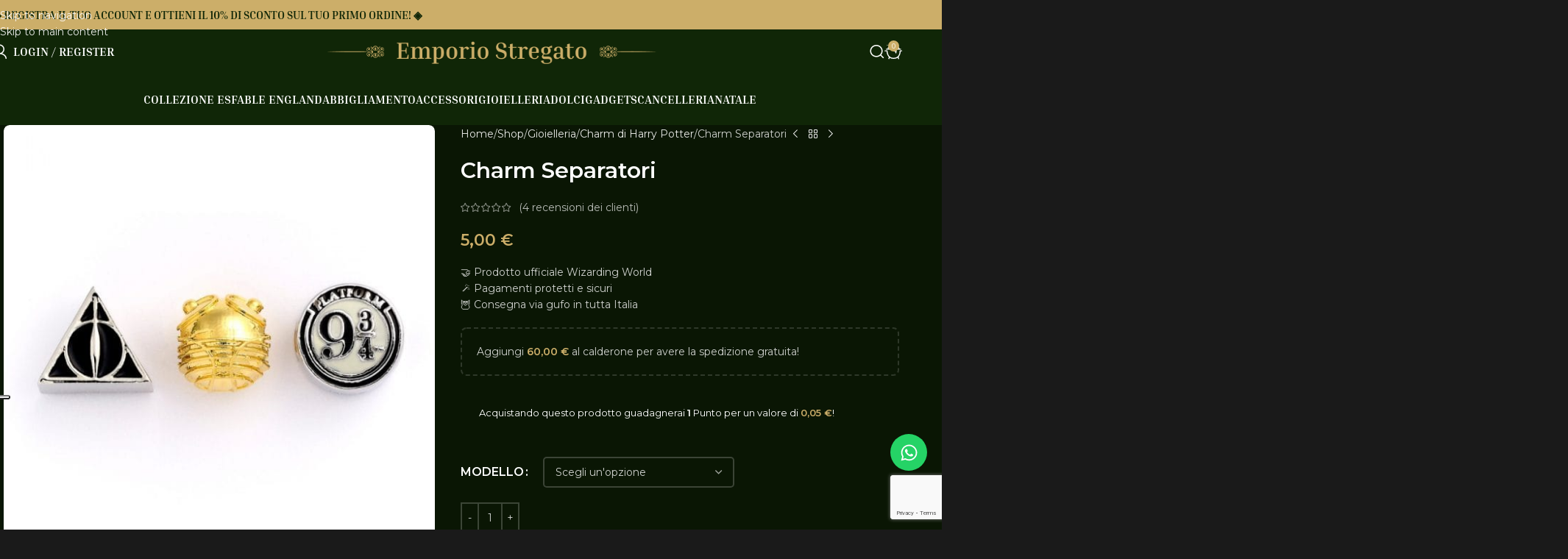

--- FILE ---
content_type: text/html; charset=UTF-8
request_url: https://emporiostregato.com/gioielleria/charm-di-harry-potter/charm-separatori/
body_size: 145770
content:
<!DOCTYPE html>
<html lang="it-IT" prefix="og: https://ogp.me/ns#">
<head>
	<meta charset="UTF-8">
	<link rel="profile" href="https://gmpg.org/xfn/11">
	<link rel="pingback" href="https://emporiostregato.com/xmlrpc.php">

	
<!-- Ottimizzazione per i motori di ricerca di Rank Math - https://rankmath.com/ -->
<title>Charm Separatori | Emporio Stregato: il negozio a tema Harry Potter ✨</title>
<meta name="description" content="🤝 Prodotto ufficiale Wizarding World 🪄 Pagamenti protetti e sicuri 🦉 Consegna via gufo in tutta Italia"/>
<meta name="robots" content="follow, index, max-snippet:-1, max-video-preview:-1, max-image-preview:large"/>
<link rel="canonical" href="https://emporiostregato.com/gioielleria/charm-di-harry-potter/charm-separatori/" />
<meta property="og:locale" content="it_IT" />
<meta property="og:type" content="product" />
<meta property="og:title" content="Charm Separatori | Emporio Stregato: il negozio a tema Harry Potter ✨" />
<meta property="og:description" content="🤝 Prodotto ufficiale Wizarding World 🪄 Pagamenti protetti e sicuri 🦉 Consegna via gufo in tutta Italia" />
<meta property="og:url" content="https://emporiostregato.com/gioielleria/charm-di-harry-potter/charm-separatori/" />
<meta property="og:site_name" content="Emporio Stregato - Negozio a tema Harry Potter ✨" />
<meta property="og:updated_time" content="2025-08-14T17:12:21+01:00" />
<meta property="og:image" content="https://emporiostregato.com/wp-content/uploads/2023/06/Separatore-1.jpg" />
<meta property="og:image:secure_url" content="https://emporiostregato.com/wp-content/uploads/2023/06/Separatore-1.jpg" />
<meta property="og:image:width" content="700" />
<meta property="og:image:height" content="700" />
<meta property="og:image:alt" content="Charm Separatori" />
<meta property="og:image:type" content="image/jpeg" />
<meta property="product:availability" content="instock" />
<meta name="twitter:card" content="summary_large_image" />
<meta name="twitter:title" content="Charm Separatori | Emporio Stregato: il negozio a tema Harry Potter ✨" />
<meta name="twitter:description" content="🤝 Prodotto ufficiale Wizarding World 🪄 Pagamenti protetti e sicuri 🦉 Consegna via gufo in tutta Italia" />
<meta name="twitter:image" content="https://emporiostregato.com/wp-content/uploads/2023/06/Separatore-1.jpg" />
<meta name="twitter:label1" content="Prezzo" />
<meta name="twitter:data1" content="5,00&nbsp;&euro;" />
<meta name="twitter:label2" content="Disponibilità" />
<meta name="twitter:data2" content="In stock" />
<script type="application/ld+json" class="rank-math-schema">{"@context":"https://schema.org","@graph":[{"@type":"Place","@id":"https://emporiostregato.com/#place","geo":{"@type":"GeoCoordinates","latitude":"45.465454","longitude":"9.186516"},"hasMap":"https://www.google.com/maps/search/?api=1&amp;query=45.465454,9.186516","address":{"@type":"PostalAddress","streetAddress":"Via Carla Erba 6","addressLocality":"Grazzano Visconti PC","addressRegion":"Emilia-Romagna","postalCode":"29020","addressCountry":"Italia"}},{"@type":["HobbyShop","Organization"],"@id":"https://emporiostregato.com/#organization","name":"Emporio Stregato - Negozio a tema Harry Potter \u2728","url":"https://emporiostregato.com","email":"info@emporiostregato.com","address":{"@type":"PostalAddress","streetAddress":"Via Carla Erba 6","addressLocality":"Grazzano Visconti PC","addressRegion":"Emilia-Romagna","postalCode":"29020","addressCountry":"Italia"},"logo":{"@type":"ImageObject","@id":"https://emporiostregato.com/#logo","url":"https://emporiostregato.com/wp-content/uploads/2023/06/cropped-Logo-Emporio-Nero.png","contentUrl":"https://emporiostregato.com/wp-content/uploads/2023/06/cropped-Logo-Emporio-Nero.png","caption":"Emporio Stregato - Negozio a tema Harry Potter \u2728","inLanguage":"it-IT","width":"512","height":"512"},"openingHours":["Monday,Wednesday,Thursday,Friday 10:00\u201313:00, 15:00\u201318:00","Tuesday Chiuso","Saturday,Sunday 10:00\u201313:00, 14:00\u201318:30"],"description":"Siamo il negozio a tema Harry Potter pi\u00f9 famoso di tutta Italia! \u2728\r\nIl nostro magico negozio si trova a Grazzano Visconti, un piccolo borgo medioevale in provincia di Piacenza, nelle vicinanze di Milano, Alessandria, Torino, Pavia, Brescia, Bergamo, Cremona, Parma e Verona.\r\n\r\nIl nostro shop online \u00e8 pronto a ricevere ordini da tutta Italia, portando la magia di Harry Potter ovunque tu sia!","legalName":"L'EMPORIO STREGATO DI DENISE COLLOVATI","vatID":"01739080339","location":{"@id":"https://emporiostregato.com/#place"},"image":{"@id":"https://emporiostregato.com/#logo"},"telephone":"+39-052-335-3413"},{"@type":"WebSite","@id":"https://emporiostregato.com/#website","url":"https://emporiostregato.com","name":"Emporio Stregato - Negozio a tema Harry Potter \u2728","alternateName":"Emporio Stregato","publisher":{"@id":"https://emporiostregato.com/#organization"},"inLanguage":"it-IT"},{"@type":"ImageObject","@id":"https://emporiostregato.com/wp-content/uploads/2023/06/Separatore-1.jpg","url":"https://emporiostregato.com/wp-content/uploads/2023/06/Separatore-1.jpg","width":"700","height":"700","inLanguage":"it-IT"},{"@type":"BreadcrumbList","@id":"https://emporiostregato.com/gioielleria/charm-di-harry-potter/charm-separatori/#breadcrumb","itemListElement":[{"@type":"ListItem","position":"1","item":{"@id":"https://emporiostregato.com","name":"Emporio Stregato"}},{"@type":"ListItem","position":"2","item":{"@id":"https://emporiostregato.com/negozio/","name":"Shop"}},{"@type":"ListItem","position":"3","item":{"@id":"https://emporiostregato.com/gioielleria/charm-di-harry-potter/","name":"Charm di Harry Potter"}},{"@type":"ListItem","position":"4","item":{"@id":"https://emporiostregato.com/gioielleria/charm-di-harry-potter/charm-separatori/","name":"Charm Separatori"}}]},{"@type":"ItemPage","@id":"https://emporiostregato.com/gioielleria/charm-di-harry-potter/charm-separatori/#webpage","url":"https://emporiostregato.com/gioielleria/charm-di-harry-potter/charm-separatori/","name":"Charm Separatori | Emporio Stregato: il negozio a tema Harry Potter \u2728","datePublished":"2023-06-12T15:16:26+01:00","dateModified":"2025-08-14T17:12:21+01:00","isPartOf":{"@id":"https://emporiostregato.com/#website"},"primaryImageOfPage":{"@id":"https://emporiostregato.com/wp-content/uploads/2023/06/Separatore-1.jpg"},"inLanguage":"it-IT","breadcrumb":{"@id":"https://emporiostregato.com/gioielleria/charm-di-harry-potter/charm-separatori/#breadcrumb"}},{"@type":"Product","name":"Charm Separatori | Emporio Stregato: il negozio a tema Harry Potter \u2728","description":"\ud83e\udd1d Prodotto ufficiale Wizarding World \ud83e\ude84 Pagamenti protetti e sicuri \ud83e\udd89 Consegna via gufo in tutta Italia","category":"Gioielleria &gt; Charm di Harry Potter","mainEntityOfPage":{"@id":"https://emporiostregato.com/gioielleria/charm-di-harry-potter/charm-separatori/#webpage"},"image":[{"@type":"ImageObject","url":"https://emporiostregato.com/wp-content/uploads/2023/06/Separatore-1.jpg","height":"700","width":"700"}],"aggregateRating":{"@type":"AggregateRating","ratingValue":"5.00","bestRating":"5","ratingCount":"4","reviewCount":"4"},"review":[{"@type":"Review","@id":"https://emporiostregato.com/gioielleria/charm-di-harry-potter/charm-separatori/#li-comment-140497","description":"Molto molto belli","datePublished":"2024-11-07 21:16:18","reviewRating":{"@type":"Rating","ratingValue":"5","bestRating":"5","worstRating":"1"},"author":{"@type":"Person","name":"Paola"}},{"@type":"Review","@id":"https://emporiostregato.com/gioielleria/charm-di-harry-potter/charm-separatori/#li-comment-140452","description":"Ho preso il boccino e fa davvero la sua figura!","datePublished":"2024-11-07 10:03:50","reviewRating":{"@type":"Rating","ratingValue":"5","bestRating":"5","worstRating":"1"},"author":{"@type":"Person","name":"Sara"}},{"@type":"Review","@id":"https://emporiostregato.com/gioielleria/charm-di-harry-potter/charm-separatori/#li-comment-139256","description":"il boccino d'oro veramente uao","datePublished":"2024-10-21 11:30:55","reviewRating":{"@type":"Rating","ratingValue":"5","bestRating":"5","worstRating":"1"},"author":{"@type":"Person","name":"erica"}},{"@type":"Review","@id":"https://emporiostregato.com/gioielleria/charm-di-harry-potter/charm-separatori/#li-comment-131470","description":"Sono proprio belli, per ora ho preso quello a forma di boccino ma probabilmente prender\u00f2 anche gli altri \ud83d\ude05","datePublished":"2024-07-25 19:57:40","reviewRating":{"@type":"Rating","ratingValue":"5","bestRating":"5","worstRating":"1"},"author":{"@type":"Person","name":"Stefania M."}}],"offers":{"@type":"Offer","price":"5.00","priceValidUntil":"2027-12-31","priceSpecification":{"price":"5.00","priceCurrency":"EUR","valueAddedTaxIncluded":"true"},"priceCurrency":"EUR","availability":"http://schema.org/InStock","seller":{"@type":"Organization","@id":"https://emporiostregato.com/","name":"Emporio Stregato - Negozio a tema Harry Potter \u2728","url":"https://emporiostregato.com","logo":"https://emporiostregato.com/wp-content/uploads/2023/06/cropped-Logo-Emporio-Nero.png"},"url":"https://emporiostregato.com/gioielleria/charm-di-harry-potter/charm-separatori/"},"@id":"https://emporiostregato.com/gioielleria/charm-di-harry-potter/charm-separatori/#richSnippet"}]}</script>
<!-- /Rank Math WordPress SEO plugin -->

<link rel='dns-prefetch' href='//capi-automation.s3.us-east-2.amazonaws.com' />
<link rel='dns-prefetch' href='//code.jquery.com' />
<link rel='dns-prefetch' href='//fonts.googleapis.com' />
<link rel="alternate" type="application/rss+xml" title="Emporio Stregato: il negozio a tema Harry Potter ✨ &raquo; Feed" href="https://emporiostregato.com/feed/" />
<link rel="alternate" type="application/rss+xml" title="Emporio Stregato: il negozio a tema Harry Potter ✨ &raquo; Feed dei commenti" href="https://emporiostregato.com/comments/feed/" />
<link rel="alternate" type="application/rss+xml" title="Emporio Stregato: il negozio a tema Harry Potter ✨ &raquo; Charm Separatori Feed dei commenti" href="https://emporiostregato.com/gioielleria/charm-di-harry-potter/charm-separatori/feed/" />
<link rel="alternate" title="oEmbed (JSON)" type="application/json+oembed" href="https://emporiostregato.com/wp-json/oembed/1.0/embed?url=https%3A%2F%2Femporiostregato.com%2Fgioielleria%2Fcharm-di-harry-potter%2Fcharm-separatori%2F" />
<link rel="alternate" title="oEmbed (XML)" type="text/xml+oembed" href="https://emporiostregato.com/wp-json/oembed/1.0/embed?url=https%3A%2F%2Femporiostregato.com%2Fgioielleria%2Fcharm-di-harry-potter%2Fcharm-separatori%2F&#038;format=xml" />
<style id='wp-img-auto-sizes-contain-inline-css' type='text/css'>
img:is([sizes=auto i],[sizes^="auto," i]){contain-intrinsic-size:3000px 1500px}
/*# sourceURL=wp-img-auto-sizes-contain-inline-css */
</style>

<link rel='stylesheet' id='wdp_cart-summary-css' href='https://emporiostregato.com/wp-content/plugins/advanced-dynamic-pricing-for-woocommerce/BaseVersion/assets/css/cart-summary.css?ver=4.10.5' type='text/css' media='all' />
<link rel='stylesheet' id='cr-frontend-css-css' href='https://emporiostregato.com/wp-content/plugins/customer-reviews-woocommerce/css/frontend.css?ver=5.93.0' type='text/css' media='all' />
<link rel='stylesheet' id='cr-badges-css-css' href='https://emporiostregato.com/wp-content/plugins/customer-reviews-woocommerce/css/badges.css?ver=5.93.0' type='text/css' media='all' />
<style id='woocommerce-inline-inline-css' type='text/css'>
.woocommerce form .form-row .required { visibility: visible; }
/*# sourceURL=woocommerce-inline-inline-css */
</style>
<link rel='stylesheet' id='wlfmc-main-css' href='https://emporiostregato.com/wp-content/plugins/smart-wishlist-for-more-convert/assets/frontend/css/style.min.css?ver=1.9.11' type='text/css' media='all' />
<style id='wlfmc-main-inline-css' type='text/css'>
.wlfmc-popup{background-color: #fff;}.wlfmc-popup .wlfmc-popup-content , .wlfmc-popup .wlfmc-popup-content label{color: #333;}.wlfmc-popup .wlfmc-popup-title{color: #333;}.wlfmc-popup{border-color: #c2c2c2;}.wlfmc-popup .wlfmc-popup-header-bordered i:not(.wlfmc-icon-close){color: #333;}.wlfmc-popup .wlfmc-popup-header-bordered i:not(.wlfmc-icon-close){background-color: #f2f2f2;}.wlfmc-popup{border-radius: 8px;}.wlfmc-loop-btn:not(.is-elementor)  .wlfmc-add-button > a.have-sep span:before{border-left-color: transparent;}.wlfmc-loop-btn:not(.is-elementor)  .wlfmc-add-button > a i{font-size: 16px;}.wlfmc-loop-btn:not(.is-elementor)  .wlfmc-add-button > a i{color: rgb(204,174,105);}.wlfmc-loop-btn:not(.is-elementor)  .wlfmc-add-button > a:hover i{color: rgb(204,158,53);}.wlfmc-loop-btn:not(.is-elementor) .wlfmc-add-button > a{height: 45px;}.wlfmc-loop-btn:not(.is-elementor)  .wlfmc-add-button > a{border-radius: 5px;}.wlfmc-loop-btn:not(.is-elementor) .wlfmc-add-button > a{border-width: 1px;}.wlfmc-loop-btn:not(.is-elementor) .wlfmc-add-button > a{background-color: transparent;}.wlfmc-loop-btn:not(.is-elementor) .wlfmc-add-button > a:hover{background-color: transparent;}.wlfmc-loop-btn:not(.is-elementor) .wlfmc-add-button > a{border-color: transparent;}.wlfmc-loop-btn:not(.is-elementor) .wlfmc-add-button > a:hover{border-color: transparent;}.wlfmc-loop-btn:not(.is-elementor) .wlfmc-add-button > a{width: 45px;}.wlfmc-loop-btn:not(.is-elementor){margin: 0px !important;}.wlfmc-guest-notice-wrapper{background-color: #f6f6f6;}.wlfmc-guest-notice-wrapper .wlfmc-notice-buttons a.wlfmc_btn_0{background-color: #555555 !important; ;color: #ffffff  !important;border-radius: 2px;}.wlfmc-guest-notice-wrapper .wlfmc-notice-buttons a.wlfmc_btn_0:hover{background-color: #555555  !important; ;color: #ffffff  !important;}.wlfmc-guest-notice-wrapper .wlfmc-notice-buttons a.wlfmc_btn_1{background-color: rgba(0,0,0,0) !important; ;color: #7e7e7e  !important;border-radius: 2px;}.wlfmc-guest-notice-wrapper .wlfmc-notice-buttons a.wlfmc_btn_1:hover{background-color: rgba(0,0,0,0)  !important; ;color: #7e7e7e  !important;}.wlfmc-share ul.share-items .share-item a.facebook i{color: #C71610;}.wlfmc-share ul.share-items .share-item a.twitter i{color: #000;}.wlfmc-share ul.share-items .share-item a.messenger i{color: #0077FF;}.wlfmc-share ul.share-items .share-item a.whatsapp i{color: #4FCE5D;}.wlfmc-share ul.share-items .share-item a.telegram i{color: #2AABEE;}.wlfmc-share ul.share-items .share-item a.email i{color: #C71610;}.wlfmc-share ul.share-items .share-item a.download-pdf i{color: #FF2366;}.wlfmc-share ul.share-items .share-item a.copy-link-trigger i{color: #9162ff;}.wlfmc-share ul.share-items i{border-radius: 50% !important;}.wlfmc-share ul.share-items a:hover i{border-color: rgba(59,89,152,.1) !important;}.wlfmc-share ul.share-items i{border-color: rgba(59,89,152,.1) !important;}.wlfmc-share .wlfmc-copy-container .copy-link-trigger{color: #333 !important;}.wlfmc-share .wlfmc-copy-container .copy-link-trigger:hover{color: #333 !important;}.wlfmc-share .wlfmc-copy-container .copy-link-trigger{background-color: #ebebeb !important;}.wlfmc-share .wlfmc-copy-container .copy-link-trigger:hover{background-color: #ebebeb !important;}.wlfmc-share .wlfmc-copy-container .copy-link-trigger{border-color: #ebebeb !important;}.wlfmc-share .wlfmc-copy-container .copy-link-trigger:hover{border-color: transparent !important;}.wlfmc-share .wlfmc-copy-container{color: #333 !important;}.wlfmc-share .wlfmc-copy-container{border-color: rgba(59,89,152,.1) !important;}.wlfmc-share .wlfmc-copy-container{background-color: #fff !important;}.wlfmc-products-counter-wrapper:not(.is-elementor) .wlfmc-view-wishlist-link{background-color: #ebebeb !important; ;color: #515151 !important;border-color: rgb(0,0,0,0) !important;}.wlfmc-products-counter-wrapper:not(.is-elementor) .wlfmc-view-wishlist-link:hover{background-color: #e67e22 !important; ;color: #fff !important;border-color: rgb(0,0,0,0) !important;}.wlfmc-elementor.wlfmc-wishlist-counter{z-index: 997 !important;}.wlfmc-products-counter-wrapper:not(.is-elementor) .wlfmc-counter-icon i{color: rgb(51, 51, 51);}.wlfmc-products-counter-wrapper:not(.is-elementor) .wlfmc-counter-icon i{font-size: 20px;}.wlfmc-products-counter-wrapper:not(.is-elementor) .wlfmc-counter-number.position-top-left,.wlfmc-products-counter-wrapper:not(.is-elementor) .wlfmc-counter-number.position-top-right{background-color: rgb(131,183,53);}.wlfmc-products-counter-wrapper:not(.is-elementor) .wlfmc-counter-icon i.wlfmc-svg{width: 24px;}.wlfmc-products-counter-wrapper:not(.is-elementor) .wlfmc-counter-items{background-color: #fff;}.wlfmc-products-counter-wrapper:not(.is-elementor) .wlfmc-counter-items{border-color: #f5f5f5;}.wlfmc-products-counter-wrapper:not(.is-elementor) .wlfmc-counter-items{border-radius: 5px !important;}.wlfmc-products-counter-wrapper:not(.is-elementor) .wlfmc-view-wishlist-link{height: 38px !important;}.wlfmc-products-counter-wrapper:not(.is-elementor) .wlfmc-view-wishlist-link{font-size: 15px !important;}.wlfmc-products-counter-wrapper:not(.is-elementor) .wlfmc-view-wishlist-link{border-width: 1px !important;}.wlfmc-products-counter-wrapper:not(.is-elementor) .wlfmc-view-wishlist-link{border-radius: 5px !important;}.wlfmc-default-table:not(.is-elementor) input.qty{padding-left:0 !important;padding-right: 0 !important;}.single-product div.product form.cart .wlfmc-add-to-wishlist.wlfmc_position_before_add_to_cart_button {float: left;}.rtl.single-product div.product form.cart .wlfmc-add-to-wishlist.wlfmc_position_before_add_to_cart_button {float: right;}
/*# sourceURL=wlfmc-main-inline-css */
</style>
<link rel='stylesheet' id='ywgc-frontend-css' href='https://emporiostregato.com/wp-content/plugins/yith-woocommerce-gift-cards/assets/css/ywgc-frontend.css?ver=4.30.0' type='text/css' media='all' />
<style id='ywgc-frontend-inline-css' type='text/css'>

                    .ywgc_apply_gift_card_button{
                        background-color:#448a85 !important;
                        color:#ffffff!important;
                    }
                    .ywgc_apply_gift_card_button:hover{
                        background-color:#4ac4aa!important;
                        color:#ffffff!important;
                    }
                    .ywgc_enter_code{
                        background-color:#ffffff;
                        color:#000000;
                    }
                    .ywgc_enter_code:hover{
                        background-color:#ffffff;
                        color: #000000;
                    }
                    .gift-cards-list button{
                        border: 1px solid #000000;
                    }
                    .selected_image_parent{
                        border: 2px dashed #000000 !important;
                    }
                    .ywgc-preset-image.selected_image_parent:after{
                        background-color: #000000;
                    }
                    .ywgc-predefined-amount-button.selected_button{
                        background-color: #000000;
                    }
                    .ywgc-on-sale-text{
                        color:#000000;
                    }
                    .ywgc-choose-image.ywgc-choose-template:hover{
                        background: rgba(0, 0, 0, 0.9);
                    }
                    .ywgc-choose-image.ywgc-choose-template{
                        background: rgba(0, 0, 0, 0.8);
                    }
                    .ui-datepicker a.ui-state-active, .ui-datepicker a.ui-state-hover {
                        background:#000000 !important;
                        color: white;
                    }
                    .ywgc-form-preview-separator{
                        background-color: #000000;
                    }
                    .ywgc-form-preview-amount{
                        color: #000000;
                    }
                    #ywgc-manual-amount{
                        border: 1px solid #000000;
                    }
                    .ywgc-template-categories a:hover,
                    .ywgc-template-categories a.ywgc-category-selected{
                        color: #000000;
                    }
                    .ywgc-design-list-modal .ywgc-preset-image:before {
                        background-color: #000000;
                    }
                    .ywgc-custom-upload-container-modal .ywgc-custom-design-modal-preview-close {
                        background-color: #000000;
                    }
           
/*# sourceURL=ywgc-frontend-inline-css */
</style>
<link rel='stylesheet' id='jquery-ui-css-css' href='//code.jquery.com/ui/1.13.1/themes/smoothness/jquery-ui.css?ver=1' type='text/css' media='all' />
<link rel='stylesheet' id='dashicons-css' href='https://emporiostregato.com/wp-includes/css/dashicons.min.css?ver=6.9' type='text/css' media='all' />
<style id='dashicons-inline-css' type='text/css'>
[data-font="Dashicons"]:before {font-family: 'Dashicons' !important;content: attr(data-icon) !important;speak: none !important;font-weight: normal !important;font-variant: normal !important;text-transform: none !important;line-height: 1 !important;font-style: normal !important;-webkit-font-smoothing: antialiased !important;-moz-osx-font-smoothing: grayscale !important;}
/*# sourceURL=dashicons-inline-css */
</style>
<link rel='stylesheet' id='elementor-frontend-css' href='https://emporiostregato.com/wp-content/plugins/elementor/assets/css/frontend.min.css?ver=3.33.4' type='text/css' media='all' />
<style id='elementor-frontend-inline-css' type='text/css'>
.elementor-kit-678{--e-global-color-primary:#6EC1E4;--e-global-color-secondary:#54595F;--e-global-color-text:#7A7A7A;--e-global-color-accent:#61CE70;--e-global-color-1510d3e:#AA8855;--e-global-color-6b0e892:#977749;--e-global-color-dba30bb:#FFF9F0;--e-global-color-87ddef6:#0A0A0A;--e-global-color-6345748:#102607;--e-global-color-28d5ddb:#0A1604;--e-global-color-caa73c3:#0A1604;--e-global-color-4e96b60:#F4F1E1;--e-global-color-d19ea22:#CCAE69;--e-global-color-c605a18:#102607;--e-global-color-b1b06ef:#CC9E35;--e-global-typography-primary-font-family:"Roboto";--e-global-typography-primary-font-weight:600;--e-global-typography-secondary-font-family:"Roboto Slab";--e-global-typography-secondary-font-weight:400;--e-global-typography-text-font-family:"Roboto";--e-global-typography-text-font-weight:400;--e-global-typography-accent-font-family:"Roboto";--e-global-typography-accent-font-weight:500;background-color:var( --e-global-color-28d5ddb );}.elementor-kit-678 e-page-transition{background-color:#FFBC7D00;}.elementor-section.elementor-section-boxed > .elementor-container{max-width:100vw;}.e-con{--container-max-width:100vw;}.elementor-widget:not(:last-child){--kit-widget-spacing:20px;}.elementor-element{--widgets-spacing:20px 20px;--widgets-spacing-row:20px;--widgets-spacing-column:20px;}{}h1.entry-title{display:var(--page-title-display);}@media(max-width:1024px){.elementor-section.elementor-section-boxed > .elementor-container{max-width:1024px;}.e-con{--container-max-width:1024px;}}@media(max-width:767px){.elementor-section.elementor-section-boxed > .elementor-container{max-width:767px;}.e-con{--container-max-width:767px;}}
.elementor-58625 .elementor-element.elementor-element-7d7847f{--display:flex;--flex-direction:row;--container-widget-width:calc( ( 1 - var( --container-widget-flex-grow ) ) * 100% );--container-widget-height:100%;--container-widget-flex-grow:1;--container-widget-align-self:stretch;--flex-wrap-mobile:wrap;--align-items:center;--gap:50px 50px;--row-gap:50px;--column-gap:50px;border-style:none;--border-style:none;--border-radius:10px 10px 10px 10px;--margin-top:80px;--margin-bottom:0px;--margin-left:0px;--margin-right:0px;--padding-top:50px;--padding-bottom:50px;--padding-left:50px;--padding-right:50px;}.elementor-58625 .elementor-element.elementor-element-58c4083{--display:flex;--align-items:center;--container-widget-width:calc( ( 1 - var( --container-widget-flex-grow ) ) * 100% );--padding-top:0px;--padding-bottom:0px;--padding-left:0px;--padding-right:0px;}.elementor-widget-heading .elementor-heading-title{font-family:var( --e-global-typography-primary-font-family ), Sans-serif;font-weight:var( --e-global-typography-primary-font-weight );color:var( --e-global-color-primary );}.elementor-58625 .elementor-element.elementor-element-745876a{padding:0px 0px 0px 0px;}.elementor-58625 .elementor-element.elementor-element-745876a .elementor-heading-title{font-family:"Montserrat", Sans-serif;font-size:14px;font-weight:900;text-transform:uppercase;line-height:18px;color:var( --e-global-color-1510d3e );}.elementor-58625 .elementor-element.elementor-element-569480f{padding:0px 0px 0px 0px;text-align:center;}.elementor-58625 .elementor-element.elementor-element-569480f .elementor-heading-title{font-family:"Bluu Next", Sans-serif;font-size:28px;font-weight:600;color:#000000;}.elementor-widget-text-editor{font-family:var( --e-global-typography-text-font-family ), Sans-serif;font-weight:var( --e-global-typography-text-font-weight );color:var( --e-global-color-text );}.elementor-widget-text-editor.elementor-drop-cap-view-stacked .elementor-drop-cap{background-color:var( --e-global-color-primary );}.elementor-widget-text-editor.elementor-drop-cap-view-framed .elementor-drop-cap, .elementor-widget-text-editor.elementor-drop-cap-view-default .elementor-drop-cap{color:var( --e-global-color-primary );border-color:var( --e-global-color-primary );}.elementor-58625 .elementor-element.elementor-element-d734b51{text-align:center;font-size:16px;color:var( --e-global-color-87ddef6 );}.elementor-widget-image .widget-image-caption{color:var( --e-global-color-text );font-family:var( --e-global-typography-text-font-family ), Sans-serif;font-weight:var( --e-global-typography-text-font-weight );}.elementor-58625 .elementor-element.elementor-element-f3e97da img{max-width:60%;}#elementor-popup-modal-58625 .dialog-widget-content{animation-duration:1.4s;background-color:#FFF9F0;border-style:solid;border-width:12px 12px 12px 12px;border-color:var( --e-global-color-1510d3e );border-radius:12px 12px 12px 12px;box-shadow:2px 8px 23px 3px rgba(0,0,0,0.2);}#elementor-popup-modal-58625{background-color:rgba(0,0,0,.8);justify-content:center;align-items:center;pointer-events:all;}#elementor-popup-modal-58625 .dialog-message{width:800px;height:480px;align-items:flex-start;}#elementor-popup-modal-58625 .dialog-close-button{display:flex;background-color:#FFFFFF;}@media(max-width:1024px){.elementor-58625 .elementor-element.elementor-element-58c4083{--padding-top:20px;--padding-bottom:20px;--padding-left:20px;--padding-right:20px;}#elementor-popup-modal-58625 .dialog-message{width:700px;height:425px;}#elementor-popup-modal-58625 .dialog-widget-content{margin:0px 0px 0px 0px;}}@media(max-width:767px){.elementor-58625 .elementor-element.elementor-element-58c4083{--padding-top:10px;--padding-bottom:10px;--padding-left:10px;--padding-right:10px;}.elementor-58625 .elementor-element.elementor-element-745876a{padding:20px 0px 0px 0px;}.elementor-58625 .elementor-element.elementor-element-745876a .elementor-heading-title{line-height:1.2em;}.elementor-58625 .elementor-element.elementor-element-569480f{padding:0px 0px 0px 0px;}.elementor-58625 .elementor-element.elementor-element-569480f .elementor-heading-title{font-size:40px;}#elementor-popup-modal-58625 .dialog-message{height:100vh;}}
/*# sourceURL=elementor-frontend-inline-css */
</style>
<link rel='stylesheet' id='widget-heading-css' href='https://emporiostregato.com/wp-content/plugins/elementor/assets/css/widget-heading.min.css?ver=3.33.4' type='text/css' media='all' />
<link rel='stylesheet' id='widget-image-css' href='https://emporiostregato.com/wp-content/plugins/elementor/assets/css/widget-image.min.css?ver=3.33.4' type='text/css' media='all' />
<link rel='stylesheet' id='e-animation-fadeIn-css' href='https://emporiostregato.com/wp-content/plugins/elementor/assets/lib/animations/styles/fadeIn.min.css?ver=3.33.4' type='text/css' media='all' />
<link rel='stylesheet' id='e-popup-css' href='https://emporiostregato.com/wp-content/plugins/elementor-pro/assets/css/conditionals/popup.min.css?ver=3.33.2' type='text/css' media='all' />
<link rel='stylesheet' id='ywpar_frontend-css' href='https://emporiostregato.com/wp-content/plugins/yith-woocommerce-points-and-rewards-premium/assets/css/frontend.css?ver=4.22.0' type='text/css' media='all' />
<link rel='stylesheet' id='ywpo-frontend-css' href='https://emporiostregato.com/wp-content/plugins/yith-woocommerce-pre-order-premium/assets/css/ywpo-frontend.css?ver=3.12.0' type='text/css' media='all' />
<link rel='stylesheet' id='yith-wcwtl-style-css' href='https://emporiostregato.com/wp-content/plugins/yith-woocommerce-waiting-list-premium/assets/css/yith-wcwtl-frontend.min.css?ver=3.28.0' type='text/css' media='all' />
<style id='yith-wcwtl-style-inline-css' type='text/css'>

		    .yith-wcwtl-output { background-color: rgb(249,249,249)!important; padding: 40px 40px 40px 40px; border-radius: 15px;}
		    .yith-wcwtl-output.success, .yith-wcwtl-output.subscribed{ background-color: #f7fae2!important; color: #000000!important }
		    .yith-wcwtl-output .button{background:rgb(170,136,85)!important;color:#ffffff!important;}
			.yith-wcwtl-output .button:hover{background:rgb(152,120,71)!important;color:#ffffff!important;}
			.yith-wcwtl-output .button.button-leave{background:rgb(170,136,85)!important;color:#ffffff!important;}
			.yith-wcwtl-output .button.button-leave:hover{background:rgb(152,120,71)!important;color:#ffffff!important;}
			.yith-wcwtl-output .yith-wcwtl-error{ background-color: #f9f9f9!important; color: #AF2323!important; }
			.yith-wcwtl-output .yith-wcwtl-success #Group circle{ fill:#e4edc1 }
			.yith-wcwtl-output .yith-wcwtl-success #Group g{ fill: #a1c746 }
			
/*# sourceURL=yith-wcwtl-style-inline-css */
</style>
<link rel='stylesheet' id='sib-front-css-css' href='https://emporiostregato.com/wp-content/plugins/mailin/css/mailin-front.css?ver=6.9' type='text/css' media='all' />
<link rel='stylesheet' id='wd-style-base-css' href='https://emporiostregato.com/wp-content/themes/woodmart/css/parts/base.min.css?ver=8.3.7' type='text/css' media='all' />
<link rel='stylesheet' id='wd-helpers-wpb-elem-css' href='https://emporiostregato.com/wp-content/themes/woodmart/css/parts/helpers-wpb-elem.min.css?ver=8.3.7' type='text/css' media='all' />
<link rel='stylesheet' id='wd-woo-payments-css' href='https://emporiostregato.com/wp-content/themes/woodmart/css/parts/int-woo-payments.min.css?ver=8.3.7' type='text/css' media='all' />
<link rel='stylesheet' id='wd-elementor-base-css' href='https://emporiostregato.com/wp-content/themes/woodmart/css/parts/int-elem-base.min.css?ver=8.3.7' type='text/css' media='all' />
<link rel='stylesheet' id='wd-elementor-pro-base-css' href='https://emporiostregato.com/wp-content/themes/woodmart/css/parts/int-elementor-pro.min.css?ver=8.3.7' type='text/css' media='all' />
<link rel='stylesheet' id='wd-woo-payment-plugin-paypal-css' href='https://emporiostregato.com/wp-content/themes/woodmart/css/parts/int-woo-payment-plugin-paypal.min.css?ver=8.3.7' type='text/css' media='all' />
<link rel='stylesheet' id='wd-woocommerce-base-css' href='https://emporiostregato.com/wp-content/themes/woodmart/css/parts/woocommerce-base.min.css?ver=8.3.7' type='text/css' media='all' />
<link rel='stylesheet' id='wd-mod-star-rating-css' href='https://emporiostregato.com/wp-content/themes/woodmart/css/parts/mod-star-rating.min.css?ver=8.3.7' type='text/css' media='all' />
<link rel='stylesheet' id='wd-woocommerce-block-notices-css' href='https://emporiostregato.com/wp-content/themes/woodmart/css/parts/woo-mod-block-notices.min.css?ver=8.3.7' type='text/css' media='all' />
<link rel='stylesheet' id='wd-woo-mod-quantity-css' href='https://emporiostregato.com/wp-content/themes/woodmart/css/parts/woo-mod-quantity.min.css?ver=8.3.7' type='text/css' media='all' />
<link rel='stylesheet' id='wd-woo-opt-free-progress-bar-css' href='https://emporiostregato.com/wp-content/themes/woodmart/css/parts/woo-opt-free-progress-bar.min.css?ver=8.3.7' type='text/css' media='all' />
<link rel='stylesheet' id='wd-woo-mod-progress-bar-css' href='https://emporiostregato.com/wp-content/themes/woodmart/css/parts/woo-mod-progress-bar.min.css?ver=8.3.7' type='text/css' media='all' />
<link rel='stylesheet' id='wd-woo-single-prod-el-base-css' href='https://emporiostregato.com/wp-content/themes/woodmart/css/parts/woo-single-prod-el-base.min.css?ver=8.3.7' type='text/css' media='all' />
<link rel='stylesheet' id='wd-woo-mod-stock-status-css' href='https://emporiostregato.com/wp-content/themes/woodmart/css/parts/woo-mod-stock-status.min.css?ver=8.3.7' type='text/css' media='all' />
<link rel='stylesheet' id='wd-woo-mod-shop-attributes-css' href='https://emporiostregato.com/wp-content/themes/woodmart/css/parts/woo-mod-shop-attributes.min.css?ver=8.3.7' type='text/css' media='all' />
<link rel='stylesheet' id='child-style-css' href='https://emporiostregato.com/wp-content/themes/woodmart-child/style.css?ver=8.3.7' type='text/css' media='all' />
<link rel='stylesheet' id='wd-header-base-css' href='https://emporiostregato.com/wp-content/themes/woodmart/css/parts/header-base.min.css?ver=8.3.7' type='text/css' media='all' />
<link rel='stylesheet' id='wd-mod-tools-css' href='https://emporiostregato.com/wp-content/themes/woodmart/css/parts/mod-tools.min.css?ver=8.3.7' type='text/css' media='all' />
<link rel='stylesheet' id='wd-header-elements-base-css' href='https://emporiostregato.com/wp-content/themes/woodmart/css/parts/header-el-base.min.css?ver=8.3.7' type='text/css' media='all' />
<link rel='stylesheet' id='wd-header-mobile-nav-dropdown-css' href='https://emporiostregato.com/wp-content/themes/woodmart/css/parts/header-el-mobile-nav-dropdown.min.css?ver=8.3.7' type='text/css' media='all' />
<link rel='stylesheet' id='wd-social-icons-css' href='https://emporiostregato.com/wp-content/themes/woodmart/css/parts/el-social-icons.min.css?ver=8.3.7' type='text/css' media='all' />
<link rel='stylesheet' id='wd-page-title-css' href='https://emporiostregato.com/wp-content/themes/woodmart/css/parts/page-title.min.css?ver=8.3.7' type='text/css' media='all' />
<link rel='stylesheet' id='wd-woo-single-prod-predefined-css' href='https://emporiostregato.com/wp-content/themes/woodmart/css/parts/woo-single-prod-predefined.min.css?ver=8.3.7' type='text/css' media='all' />
<link rel='stylesheet' id='wd-woo-single-prod-and-quick-view-predefined-css' href='https://emporiostregato.com/wp-content/themes/woodmart/css/parts/woo-single-prod-and-quick-view-predefined.min.css?ver=8.3.7' type='text/css' media='all' />
<link rel='stylesheet' id='wd-woo-single-prod-el-tabs-predefined-css' href='https://emporiostregato.com/wp-content/themes/woodmart/css/parts/woo-single-prod-el-tabs-predefined.min.css?ver=8.3.7' type='text/css' media='all' />
<link rel='stylesheet' id='wd-woo-single-prod-opt-base-css' href='https://emporiostregato.com/wp-content/themes/woodmart/css/parts/woo-single-prod-opt-base.min.css?ver=8.3.7' type='text/css' media='all' />
<link rel='stylesheet' id='wd-woo-single-prod-el-gallery-css' href='https://emporiostregato.com/wp-content/themes/woodmart/css/parts/woo-single-prod-el-gallery.min.css?ver=8.3.7' type='text/css' media='all' />
<link rel='stylesheet' id='wd-woo-single-prod-el-gallery-opt-thumb-left-desktop-css' href='https://emporiostregato.com/wp-content/themes/woodmart/css/parts/woo-single-prod-el-gallery-opt-thumb-left-desktop.min.css?ver=8.3.7' type='text/css' media='all' />
<link rel='stylesheet' id='wd-swiper-css' href='https://emporiostregato.com/wp-content/themes/woodmart/css/parts/lib-swiper.min.css?ver=8.3.7' type='text/css' media='all' />
<link rel='stylesheet' id='wd-swiper-arrows-css' href='https://emporiostregato.com/wp-content/themes/woodmart/css/parts/lib-swiper-arrows.min.css?ver=8.3.7' type='text/css' media='all' />
<link rel='stylesheet' id='wd-woo-single-prod-el-navigation-css' href='https://emporiostregato.com/wp-content/themes/woodmart/css/parts/woo-single-prod-el-navigation.min.css?ver=8.3.7' type='text/css' media='all' />
<link rel='stylesheet' id='wd-woo-mod-variation-form-css' href='https://emporiostregato.com/wp-content/themes/woodmart/css/parts/woo-mod-variation-form.min.css?ver=8.3.7' type='text/css' media='all' />
<link rel='stylesheet' id='wd-woo-mod-swatches-base-css' href='https://emporiostregato.com/wp-content/themes/woodmart/css/parts/woo-mod-swatches-base.min.css?ver=8.3.7' type='text/css' media='all' />
<link rel='stylesheet' id='wd-woo-mod-variation-form-single-css' href='https://emporiostregato.com/wp-content/themes/woodmart/css/parts/woo-mod-variation-form-single.min.css?ver=8.3.7' type='text/css' media='all' />
<link rel='stylesheet' id='wd-woo-mod-product-info-css' href='https://emporiostregato.com/wp-content/themes/woodmart/css/parts/woo-mod-product-info.min.css?ver=8.3.7' type='text/css' media='all' />
<link rel='stylesheet' id='wd-woo-opt-visits-count-css' href='https://emporiostregato.com/wp-content/themes/woodmart/css/parts/woo-opt-visits-count.min.css?ver=8.3.7' type='text/css' media='all' />
<link rel='stylesheet' id='wd-tabs-css' href='https://emporiostregato.com/wp-content/themes/woodmart/css/parts/el-tabs.min.css?ver=8.3.7' type='text/css' media='all' />
<link rel='stylesheet' id='wd-woo-single-prod-el-tabs-opt-layout-tabs-css' href='https://emporiostregato.com/wp-content/themes/woodmart/css/parts/woo-single-prod-el-tabs-opt-layout-tabs.min.css?ver=8.3.7' type='text/css' media='all' />
<link rel='stylesheet' id='wd-accordion-css' href='https://emporiostregato.com/wp-content/themes/woodmart/css/parts/el-accordion.min.css?ver=8.3.7' type='text/css' media='all' />
<link rel='stylesheet' id='wd-accordion-elem-wpb-css' href='https://emporiostregato.com/wp-content/themes/woodmart/css/parts/el-accordion-wpb-elem.min.css?ver=8.3.7' type='text/css' media='all' />
<link rel='stylesheet' id='wd-woo-single-prod-opt-rating-summary-css' href='https://emporiostregato.com/wp-content/themes/woodmart/css/parts/woo-single-prod-opt-rating-summary.min.css?ver=8.3.7' type='text/css' media='all' />
<link rel='stylesheet' id='wd-woo-single-prod-el-reviews-css' href='https://emporiostregato.com/wp-content/themes/woodmart/css/parts/woo-single-prod-el-reviews.min.css?ver=8.3.7' type='text/css' media='all' />
<link rel='stylesheet' id='wd-woo-single-prod-el-reviews-style-1-css' href='https://emporiostregato.com/wp-content/themes/woodmart/css/parts/woo-single-prod-el-reviews-style-1.min.css?ver=8.3.7' type='text/css' media='all' />
<link rel='stylesheet' id='wd-post-types-mod-comments-css' href='https://emporiostregato.com/wp-content/themes/woodmart/css/parts/post-types-mod-comments.min.css?ver=8.3.7' type='text/css' media='all' />
<link rel='stylesheet' id='wd-woo-single-prod-opt-review-likes-css' href='https://emporiostregato.com/wp-content/themes/woodmart/css/parts/woo-single-prod-opt-review-likes.min.css?ver=8.3.7' type='text/css' media='all' />
<link rel='stylesheet' id='wd-bordered-product-css' href='https://emporiostregato.com/wp-content/themes/woodmart/css/parts/woo-opt-bordered-product.min.css?ver=8.3.7' type='text/css' media='all' />
<link rel='stylesheet' id='wd-woo-opt-title-limit-css' href='https://emporiostregato.com/wp-content/themes/woodmart/css/parts/woo-opt-title-limit.min.css?ver=8.3.7' type='text/css' media='all' />
<link rel='stylesheet' id='wd-woo-opt-stretch-cont-css' href='https://emporiostregato.com/wp-content/themes/woodmart/css/parts/woo-opt-stretch-cont.min.css?ver=8.3.7' type='text/css' media='all' />
<link rel='stylesheet' id='wd-product-loop-css' href='https://emporiostregato.com/wp-content/themes/woodmart/css/parts/woo-product-loop.min.css?ver=8.3.7' type='text/css' media='all' />
<link rel='stylesheet' id='wd-product-loop-fw-button-css' href='https://emporiostregato.com/wp-content/themes/woodmart/css/parts/woo-prod-loop-fw-button.min.css?ver=8.3.7' type='text/css' media='all' />
<link rel='stylesheet' id='wd-woo-mod-add-btn-replace-css' href='https://emporiostregato.com/wp-content/themes/woodmart/css/parts/woo-mod-add-btn-replace.min.css?ver=8.3.7' type='text/css' media='all' />
<link rel='stylesheet' id='wd-mod-more-description-css' href='https://emporiostregato.com/wp-content/themes/woodmart/css/parts/mod-more-description.min.css?ver=8.3.7' type='text/css' media='all' />
<link rel='stylesheet' id='wd-woo-opt-grid-gallery-css' href='https://emporiostregato.com/wp-content/themes/woodmart/css/parts/woo-opt-grid-gallery.min.css?ver=8.3.7' type='text/css' media='all' />
<link rel='stylesheet' id='wd-woo-mod-product-labels-css' href='https://emporiostregato.com/wp-content/themes/woodmart/css/parts/woo-mod-product-labels.min.css?ver=8.3.7' type='text/css' media='all' />
<link rel='stylesheet' id='wd-widget-collapse-css' href='https://emporiostregato.com/wp-content/themes/woodmart/css/parts/opt-widget-collapse.min.css?ver=8.3.7' type='text/css' media='all' />
<link rel='stylesheet' id='wd-footer-base-css' href='https://emporiostregato.com/wp-content/themes/woodmart/css/parts/footer-base.min.css?ver=8.3.7' type='text/css' media='all' />
<link rel='stylesheet' id='wd-scroll-top-css' href='https://emporiostregato.com/wp-content/themes/woodmart/css/parts/opt-scrolltotop.min.css?ver=8.3.7' type='text/css' media='all' />
<link rel='stylesheet' id='wd-wd-search-form-css' href='https://emporiostregato.com/wp-content/themes/woodmart/css/parts/wd-search-form.min.css?ver=8.3.7' type='text/css' media='all' />
<link rel='stylesheet' id='wd-wd-search-results-css' href='https://emporiostregato.com/wp-content/themes/woodmart/css/parts/wd-search-results.min.css?ver=8.3.7' type='text/css' media='all' />
<link rel='stylesheet' id='wd-wd-search-dropdown-css' href='https://emporiostregato.com/wp-content/themes/woodmart/css/parts/wd-search-dropdown.min.css?ver=8.3.7' type='text/css' media='all' />
<link rel='stylesheet' id='wd-widget-shopping-cart-css' href='https://emporiostregato.com/wp-content/themes/woodmart/css/parts/woo-widget-shopping-cart.min.css?ver=8.3.7' type='text/css' media='all' />
<link rel='stylesheet' id='wd-widget-product-list-css' href='https://emporiostregato.com/wp-content/themes/woodmart/css/parts/woo-widget-product-list.min.css?ver=8.3.7' type='text/css' media='all' />
<link rel='stylesheet' id='wd-sticky-add-to-cart-css' href='https://emporiostregato.com/wp-content/themes/woodmart/css/parts/woo-opt-sticky-add-to-cart.min.css?ver=8.3.7' type='text/css' media='all' />
<link rel='stylesheet' id='wd-woo-mod-quantity-overlap-css' href='https://emporiostregato.com/wp-content/themes/woodmart/css/parts/woo-mod-quantity-overlap.min.css?ver=8.3.7' type='text/css' media='all' />
<link rel='stylesheet' id='wd-bottom-toolbar-css' href='https://emporiostregato.com/wp-content/themes/woodmart/css/parts/opt-bottom-toolbar.min.css?ver=8.3.7' type='text/css' media='all' />
<link rel='stylesheet' id='wd-header-cart-side-css' href='https://emporiostregato.com/wp-content/themes/woodmart/css/parts/header-el-cart-side.min.css?ver=8.3.7' type='text/css' media='all' />
<link rel='stylesheet' id='wd-header-cart-css' href='https://emporiostregato.com/wp-content/themes/woodmart/css/parts/header-el-cart.min.css?ver=8.3.7' type='text/css' media='all' />
<link rel='stylesheet' id='wd-header-my-account-css' href='https://emporiostregato.com/wp-content/themes/woodmart/css/parts/header-el-my-account.min.css?ver=8.3.7' type='text/css' media='all' />
<link rel='stylesheet' id='xts-google-fonts-css' href='https://fonts.googleapis.com/css?family=Montserrat%3A400%2C600%2C500%7CInria+Serif%3A400%2C700%2C300&#038;ver=8.3.7' type='text/css' media='all' />
<link rel='stylesheet' id='wdp_pricing-table-css' href='https://emporiostregato.com/wp-content/plugins/advanced-dynamic-pricing-for-woocommerce/BaseVersion/assets/css/pricing-table.css?ver=4.10.5' type='text/css' media='all' />
<link rel='stylesheet' id='wdp_deals-table-css' href='https://emporiostregato.com/wp-content/plugins/advanced-dynamic-pricing-for-woocommerce/BaseVersion/assets/css/deals-table.css?ver=4.10.5' type='text/css' media='all' />
<script type="text/template" id="tmpl-variation-template">
	<div class="woocommerce-variation-description">{{{ data.variation.variation_description }}}</div>
	<div class="woocommerce-variation-price">{{{ data.variation.price_html }}}</div>
	<div class="woocommerce-variation-availability">{{{ data.variation.availability_html }}}</div>
</script>
<script type="text/template" id="tmpl-unavailable-variation-template">
	<p role="alert">Questo prodotto non è disponibile. Scegli un&#039;altra combinazione.</p>
</script>
<script type="text/javascript" src="https://emporiostregato.com/wp-includes/js/jquery/jquery.min.js?ver=3.7.1" id="jquery-core-js"></script>
<script type="text/javascript" src="https://emporiostregato.com/wp-includes/js/jquery/jquery-migrate.min.js?ver=3.4.1" id="jquery-migrate-js"></script>
<script type="text/javascript" src="https://emporiostregato.com/wp-content/plugins/woocommerce/assets/js/jquery-blockui/jquery.blockUI.min.js?ver=2.7.0-wc.10.4.3" id="wc-jquery-blockui-js" data-wp-strategy="defer"></script>
<script type="text/javascript" id="wc-add-to-cart-js-extra">
/* <![CDATA[ */
var wc_add_to_cart_params = {"ajax_url":"/wp-admin/admin-ajax.php","wc_ajax_url":"/?wc-ajax=%%endpoint%%","i18n_view_cart":"Visualizza carrello","cart_url":"https://emporiostregato.com/carrello/","is_cart":"","cart_redirect_after_add":"no"};
//# sourceURL=wc-add-to-cart-js-extra
/* ]]> */
</script>
<script type="text/javascript" src="https://emporiostregato.com/wp-content/plugins/woocommerce/assets/js/frontend/add-to-cart.min.js?ver=10.4.3" id="wc-add-to-cart-js" defer="defer" data-wp-strategy="defer"></script>
<script type="text/javascript" src="https://emporiostregato.com/wp-content/plugins/woocommerce/assets/js/zoom/jquery.zoom.min.js?ver=1.7.21-wc.10.4.3" id="wc-zoom-js" defer="defer" data-wp-strategy="defer"></script>
<script type="text/javascript" id="wc-single-product-js-extra">
/* <![CDATA[ */
var wc_single_product_params = {"i18n_required_rating_text":"Seleziona una valutazione","i18n_rating_options":["1 stella su 5","2 stelle su 5","3 stelle su 5","4 stelle su 5","5 stelle su 5"],"i18n_product_gallery_trigger_text":"Visualizza la galleria di immagini a schermo intero","review_rating_required":"yes","flexslider":{"rtl":false,"animation":"slide","smoothHeight":true,"directionNav":false,"controlNav":"thumbnails","slideshow":false,"animationSpeed":500,"animationLoop":false,"allowOneSlide":false},"zoom_enabled":"","zoom_options":[],"photoswipe_enabled":"","photoswipe_options":{"shareEl":false,"closeOnScroll":false,"history":false,"hideAnimationDuration":0,"showAnimationDuration":0},"flexslider_enabled":""};
//# sourceURL=wc-single-product-js-extra
/* ]]> */
</script>
<script type="text/javascript" src="https://emporiostregato.com/wp-content/plugins/woocommerce/assets/js/frontend/single-product.min.js?ver=10.4.3" id="wc-single-product-js" defer="defer" data-wp-strategy="defer"></script>
<script type="text/javascript" src="https://emporiostregato.com/wp-content/plugins/woocommerce/assets/js/js-cookie/js.cookie.min.js?ver=2.1.4-wc.10.4.3" id="wc-js-cookie-js" data-wp-strategy="defer"></script>
<script type="text/javascript" id="WCPAY_ASSETS-js-extra">
/* <![CDATA[ */
var wcpayAssets = {"url":"https://emporiostregato.com/wp-content/plugins/woocommerce-payments/dist/"};
//# sourceURL=WCPAY_ASSETS-js-extra
/* ]]> */
</script>
<script type="text/javascript" src="https://emporiostregato.com/wp-content/plugins/woocommerce/assets/js/photoswipe/photoswipe.min.js?ver=4.1.1-wc.10.4.3" id="wc-photoswipe-js" defer="defer" data-wp-strategy="defer"></script>
<script type="text/javascript" src="https://emporiostregato.com/wp-content/plugins/woocommerce/assets/js/photoswipe/photoswipe-ui-default.min.js?ver=4.1.1-wc.10.4.3" id="wc-photoswipe-ui-default-js" defer="defer" data-wp-strategy="defer"></script>
<script type="text/javascript" src="https://emporiostregato.com/wp-includes/js/underscore.min.js?ver=1.13.7" id="underscore-js"></script>
<script type="text/javascript" id="wp-util-js-extra">
/* <![CDATA[ */
var _wpUtilSettings = {"ajax":{"url":"/wp-admin/admin-ajax.php"}};
//# sourceURL=wp-util-js-extra
/* ]]> */
</script>
<script type="text/javascript" src="https://emporiostregato.com/wp-includes/js/wp-util.min.js?ver=6.9" id="wp-util-js"></script>
<script type="text/javascript" src="https://emporiostregato.com/wp-content/themes/woodmart/js/libs/device.min.js?ver=8.3.7" id="wd-device-library-js"></script>
<script type="text/javascript" src="https://emporiostregato.com/wp-content/themes/woodmart/js/scripts/global/scrollBar.min.js?ver=8.3.7" id="wd-scrollbar-js"></script>
<script type="text/javascript" id="sib-front-js-js-extra">
/* <![CDATA[ */
var sibErrMsg = {"invalidMail":"Please fill out valid email address","requiredField":"Please fill out required fields","invalidDateFormat":"Please fill out valid date format","invalidSMSFormat":"Please fill out valid phone number"};
var ajax_sib_front_object = {"ajax_url":"https://emporiostregato.com/wp-admin/admin-ajax.php","ajax_nonce":"a406f745ed","flag_url":"https://emporiostregato.com/wp-content/plugins/mailin/img/flags/"};
//# sourceURL=sib-front-js-js-extra
/* ]]> */
</script>
<script type="text/javascript" src="https://emporiostregato.com/wp-content/plugins/mailin/js/mailin-front.js?ver=1763112252" id="sib-front-js-js"></script>
<link rel="https://api.w.org/" href="https://emporiostregato.com/wp-json/" /><link rel="alternate" title="JSON" type="application/json" href="https://emporiostregato.com/wp-json/wp/v2/product/2863" /><link rel="EditURI" type="application/rsd+xml" title="RSD" href="https://emporiostregato.com/xmlrpc.php?rsd" />
<meta name="generator" content="WordPress 6.9" />
<link rel='shortlink' href='https://emporiostregato.com/?p=2863' />
<!-- Analytics by WP Statistics - https://wp-statistics.com -->
<!-- Google site verification - Google for WooCommerce -->
<meta name="google-site-verification" content="E7l8LwZstatsWcsO77ynjLY9vqOGMz29vgFiKjI6uis" />
<meta name="theme-color" content="rgb(10,22,4)">					<meta name="viewport" content="width=device-width, initial-scale=1.0, maximum-scale=1.0, user-scalable=no">
										<noscript><style>.woocommerce-product-gallery{ opacity: 1 !important; }</style></noscript>
	<meta name="generator" content="Elementor 3.33.4; features: e_font_icon_svg, additional_custom_breakpoints; settings: css_print_method-internal, google_font-disabled, font_display-swap">
<script type="text/javascript">
var _iub = _iub || [];
_iub.csConfiguration = {"askConsentAtCookiePolicyUpdate":true,"floatingPreferencesButtonDisplay":"anchored-center-left","perPurposeConsent":true,"siteId":3555549,"whitelabel":false,"cookiePolicyId":48133808,"lang":"it","banner":{"acceptButtonDisplay":true,"closeButtonRejects":true,"customizeButtonDisplay":true,"explicitWithdrawal":true,"listPurposes":true,"position":"float-top-center","showTitle":false}};
</script>
<script type="text/javascript" src="https://cs.iubenda.com/autoblocking/3555549.js"></script>
<script type="text/javascript" src="//cdn.iubenda.com/cs/iubenda_cs.js" charset="UTF-8" async></script>
<meta name="facebook-domain-verification" content="lqzhqwywud5bejl5umn4l0864rvoei" />
<!-- Hotjar Tracking Code for Site 4951288 (name missing) -->
<script>
    (function(h,o,t,j,a,r){
        h.hj=h.hj||function(){(h.hj.q=h.hj.q||[]).push(arguments)};
        h._hjSettings={hjid:4951288,hjsv:6};
        a=o.getElementsByTagName('head')[0];
        r=o.createElement('script');r.async=1;
        r.src=t+h._hjSettings.hjid+j+h._hjSettings.hjsv;
        a.appendChild(r);
    })(window,document,'https://static.hotjar.com/c/hotjar-','.js?sv=');
</script>
<!-- Google tag (gtag.js) -->
<script async src="https://www.googletagmanager.com/gtag/js?id=G-T1VSGPBMKG">
</script>
<script>
  window.dataLayer = window.dataLayer || [];
  function gtag(){dataLayer.push(arguments);}
  gtag('js', new Date());

  gtag('config', 'G-T1VSGPBMKG');
</script>
<!-- Google tag (gtag.js) -->
<script async src="https://www.googletagmanager.com/gtag/js?id=G-G3D2BKG6XB"></script>
<script>
  window.dataLayer = window.dataLayer || [];
  function gtag(){dataLayer.push(arguments);}
  gtag('js', new Date());

  gtag('config', 'G-G3D2BKG6XB');
</script>
        <style type="text/css">
            .wdp_bulk_table_content .wdp_pricing_table_caption { color: #6d6d6d ! important} .wdp_bulk_table_content table thead td { color: #6d6d6d ! important} .wdp_bulk_table_content table thead td { background-color: #efefef ! important} .wdp_bulk_table_content table thead td { higlight_background_color-color: #efefef ! important} .wdp_bulk_table_content table thead td { higlight_text_color: #6d6d6d ! important} .wdp_bulk_table_content table tbody td { color: #6d6d6d ! important} .wdp_bulk_table_content table tbody td { background-color: #ffffff ! important} .wdp_bulk_table_content .wdp_pricing_table_footer { color: #6d6d6d ! important}        </style>
        <script type="text/javascript" src="https://cdn.brevo.com/js/sdk-loader.js" async></script>
<script type="text/javascript">
  window.Brevo = window.Brevo || [];
  window.Brevo.push(['init', {"client_key":"8frjxx9s81so388srbiubhwa","email_id":null,"push":{"customDomain":"https:\/\/emporiostregato.com\/wp-content\/plugins\/mailin\/"},"service_worker_url":"sw.js?key=${key}","frame_url":"brevo-frame.html"}]);
</script>			<script  type="text/javascript">
				!function(f,b,e,v,n,t,s){if(f.fbq)return;n=f.fbq=function(){n.callMethod?
					n.callMethod.apply(n,arguments):n.queue.push(arguments)};if(!f._fbq)f._fbq=n;
					n.push=n;n.loaded=!0;n.version='2.0';n.queue=[];t=b.createElement(e);t.async=!0;
					t.src=v;s=b.getElementsByTagName(e)[0];s.parentNode.insertBefore(t,s)}(window,
					document,'script','https://connect.facebook.net/en_US/fbevents.js');
			</script>
			<!-- WooCommerce Facebook Integration Begin -->
			<script  type="text/javascript">

				fbq('init', '805101368318166', {}, {
    "agent": "woocommerce_6-10.4.3-3.5.15"
});

				document.addEventListener( 'DOMContentLoaded', function() {
					// Insert placeholder for events injected when a product is added to the cart through AJAX.
					document.body.insertAdjacentHTML( 'beforeend', '<div class=\"wc-facebook-pixel-event-placeholder\"></div>' );
				}, false );

			</script>
			<!-- WooCommerce Facebook Integration End -->
						<style>
				.e-con.e-parent:nth-of-type(n+4):not(.e-lazyloaded):not(.e-no-lazyload),
				.e-con.e-parent:nth-of-type(n+4):not(.e-lazyloaded):not(.e-no-lazyload) * {
					background-image: none !important;
				}
				@media screen and (max-height: 1024px) {
					.e-con.e-parent:nth-of-type(n+3):not(.e-lazyloaded):not(.e-no-lazyload),
					.e-con.e-parent:nth-of-type(n+3):not(.e-lazyloaded):not(.e-no-lazyload) * {
						background-image: none !important;
					}
				}
				@media screen and (max-height: 640px) {
					.e-con.e-parent:nth-of-type(n+2):not(.e-lazyloaded):not(.e-no-lazyload),
					.e-con.e-parent:nth-of-type(n+2):not(.e-lazyloaded):not(.e-no-lazyload) * {
						background-image: none !important;
					}
				}
			</style>
			<link rel="icon" href="https://emporiostregato.com/wp-content/uploads/2023/06/cropped-Logo-Emporio-Nero-1-32x32.png" sizes="32x32" />
<link rel="icon" href="https://emporiostregato.com/wp-content/uploads/2023/06/cropped-Logo-Emporio-Nero-1-192x192.png" sizes="192x192" />
<link rel="apple-touch-icon" href="https://emporiostregato.com/wp-content/uploads/2023/06/cropped-Logo-Emporio-Nero-1-180x180.png" />
<meta name="msapplication-TileImage" content="https://emporiostregato.com/wp-content/uploads/2023/06/cropped-Logo-Emporio-Nero-1-270x270.png" />
		<style type="text/css" id="wp-custom-css">
			.commentlist .comment-text {
 margin-top: 15px !important;
 margin-bottom: 10px !important;
}
.commentlist .avatar {
 margin-top: 15px !important;
}

.cr-reviews-slider div .reviewer-name {
    color: #ffffff !important;
    padding-bottom: 8px;
}

.hentry .elementor .cr-summaryBox-wrap {
  border-top-left-radius: 8px;
  border-top-right-radius: 8px;
  border-bottom-left-radius: 8px;
  border-bottom-right-radius: 8px;
}

#cr-show-more-all-reviews {
color: #ffffff;
}

.cr-all-reviews-shortcode .cr-summaryBox-wrap .cr-all-reviews-ajax {
padding-top: 30px;
padding-bottom: 30px;
}

.cr-all-reviews-shortcode ol.commentlist li .comment-text .meta .woocommerce-review__author, #reviews.cr-reviews-ajax-reviews #comments.cr-reviews-ajax-comments .cr-ajax-reviews-list .comment-text .meta .woocommerce-review__author {
    color: #F4F1E1;
}

.cr-all-reviews-shortcode ol.commentlist li .comment-text .meta .woocommerce-review__verified, #reviews.cr-reviews-ajax-reviews #comments.cr-reviews-ajax-comments .cr-ajax-reviews-list .comment-text .meta .woocommerce-review__verified {
    color: #CCAE69;
}

.cr-all-reviews-shortcode ol.commentlist li .comment-text .cr-rating-product-name .cr-product-name-picture .cr-comment-productname-a {
    font-size: 14px;
    color: #ffffff;
	text-decoration: underline;
}

.cr-all-reviews-shortcode ol li.review .comment_container .meta, #reviews.cr-reviews-ajax-reviews #comments.cr-reviews-ajax-comments .cr-ajax-reviews-list .comment_container .meta {
    display: flex
;
    align-items: baseline;
    justify-content: space-between;
    color: #F4F1E1;
    font-size: 13px;
}


.cr-all-reviews-shortcode ol li .comment_container .iv-comment-product-img {
    width: 50px;
}


.pagination-infinit .add-to-cart-loop span {
    font-size: 11px !important;
    padding-right: 0px !important;
    padding-left: 0px !important;
    width: 165px;
}


		</style>
		<style>
		
		</style>			<style id="wd-style-default_header-css" data-type="wd-style-default_header">
				:root{
	--wd-top-bar-h: 40px;
	--wd-top-bar-sm-h: 40px;
	--wd-top-bar-sticky-h: 30px;
	--wd-top-bar-brd-w: .00001px;

	--wd-header-general-h: 60px;
	--wd-header-general-sm-h: 50px;
	--wd-header-general-sticky-h: 50px;
	--wd-header-general-brd-w: .00001px;

	--wd-header-bottom-h: 70px;
	--wd-header-bottom-sm-h: .00001px;
	--wd-header-bottom-sticky-h: 40px;
	--wd-header-bottom-brd-w: .00001px;

	--wd-header-clone-h: .00001px;

	--wd-header-brd-w: calc(var(--wd-top-bar-brd-w) + var(--wd-header-general-brd-w) + var(--wd-header-bottom-brd-w));
	--wd-header-h: calc(var(--wd-top-bar-h) + var(--wd-header-general-h) + var(--wd-header-bottom-h) + var(--wd-header-brd-w));
	--wd-header-sticky-h: calc(var(--wd-top-bar-sticky-h) + var(--wd-header-general-sticky-h) + var(--wd-header-bottom-sticky-h) + var(--wd-header-clone-h) + var(--wd-header-brd-w));
	--wd-header-sm-h: calc(var(--wd-top-bar-sm-h) + var(--wd-header-general-sm-h) + var(--wd-header-bottom-sm-h) + var(--wd-header-brd-w));
}

.whb-top-bar .wd-dropdown {
	margin-top: -1px;
}

.whb-top-bar .wd-dropdown:after {
	height: 10px;
}

.whb-sticked .whb-top-bar .wd-dropdown:not(.sub-sub-menu) {
	margin-top: -6px;
}

.whb-sticked .whb-top-bar .wd-dropdown:not(.sub-sub-menu):after {
	height: 5px;
}

.whb-sticked .whb-general-header .wd-dropdown:not(.sub-sub-menu) {
	margin-top: 4px;
}

.whb-sticked .whb-general-header .wd-dropdown:not(.sub-sub-menu):after {
	height: 15px;
}




.whb-header-bottom .wd-dropdown {
	margin-top: 14px;
}

.whb-header-bottom .wd-dropdown:after {
	height: 25px;
}

.whb-sticked .whb-header-bottom .wd-dropdown:not(.sub-sub-menu) {
	margin-top: -1px;
}

.whb-sticked .whb-header-bottom .wd-dropdown:not(.sub-sub-menu):after {
	height: 10px;
}


		
.whb-top-bar {
	background-color: rgba(204, 174, 105, 1);border-bottom-width: 0px;border-bottom-style: solid;
}

.whb-general-header {
	background-color: rgba(16, 38, 7, 1);border-color: rgba(129, 129, 129, 0.2);border-bottom-width: 0px;border-bottom-style: solid;
}

.whb-header-bottom {
	background-color: rgba(16, 38, 7, 1);
}
			</style>
						<style id="wd-style-theme_settings_default-css" data-type="wd-style-theme_settings_default">
				@font-face {
	font-weight: normal;
	font-style: normal;
	font-family: "woodmart-font";
	src: url("//emporiostregato.com/wp-content/themes/woodmart/fonts/woodmart-font-2-400.woff2?v=8.3.7") format("woff2");
}

:root {
	--wd-text-font: "Montserrat", Arial, Helvetica, sans-serif;
	--wd-text-font-weight: 400;
	--wd-text-color: rgb(12,12,12);
	--wd-text-font-size: 14px;
	--wd-title-font: "Inria Serif", Arial, Helvetica, sans-serif;
	--wd-title-font-weight: 600;
	--wd-title-transform: none;
	--wd-title-color: rgb(204,174,105);
	--wd-entities-title-font: "Montserrat", Arial, Helvetica, sans-serif;
	--wd-entities-title-font-weight: 500;
	--wd-entities-title-transform: none;
	--wd-entities-title-color: #333333;
	--wd-entities-title-color-hover: rgb(51 51 51 / 65%);
	--wd-alternative-font: "Montserrat", Arial, Helvetica, sans-serif;
	--wd-widget-title-font: "Inria Serif", Arial, Helvetica, sans-serif;
	--wd-widget-title-font-weight: 600;
	--wd-widget-title-transform: none;
	--wd-widget-title-color: #333;
	--wd-widget-title-font-size: 16px;
	--wd-header-el-font: "Inria Serif", Arial, Helvetica, sans-serif;
	--wd-header-el-font-weight: 700;
	--wd-header-el-transform: uppercase;
	--wd-header-el-font-size: 16px;
	--wd-otl-style: dotted;
	--wd-otl-width: 2px;
	--wd-primary-color: rgb(204,174,105);
	--wd-alternative-color: rgb(244,241,225);
	--btn-default-bgcolor: rgb(204,174,105);
	--btn-default-bgcolor-hover: rgb(204,158,53);
	--btn-accented-bgcolor: rgb(204,174,105);
	--btn-accented-bgcolor-hover: rgb(204,158,53);
	--wd-form-brd-width: 2px;
	--notices-success-bg: rgb(170,136,85);
	--notices-success-color: #fff;
	--notices-warning-bg: rgb(170,136,85);
	--notices-warning-color: #fff;
	--wd-link-color: rgb(204,174,105);
	--wd-link-color-hover: rgb(204,158,53);
	--wd-sticky-btn-height: 95px;
}
.wd-age-verify-wrap {
	--wd-popup-width: 500px;
}
.wd-popup.wd-promo-popup {
	background-color: #111111;
	background-image: none;
	background-repeat: no-repeat;
	background-size: contain;
	background-position: left center;
}
.wd-promo-popup-wrap {
	--wd-popup-width: 800px;
}
:is(.woodmart-woocommerce-layered-nav, .wd-product-category-filter) .wd-scroll-content {
	max-height: 223px;
}
.wd-page-title .wd-page-title-bg img {
	object-fit: cover;
	object-position: center center;
}
.wd-footer {
	background-color: rgb(16,38,7);
	background-image: none;
}
html .product-image-summary-wrap .product_title, html .wd-single-title .product_title {
	font-weight: 600;
	font-size: 30px;
	text-transform: none;
}
html .product.wd-cat .wd-entities-title, html .product.wd-cat.cat-design-replace-title .wd-entities-title, html .wd-masonry-first .wd-cat:first-child .wd-entities-title {
	font-weight: 500;
	font-size: 10px;
	text-transform: uppercase;
}
.page .wd-page-content {
	background-color: rgb(10,22,4);
	background-image: none;
}
.woodmart-archive-shop:not(.single-product) .wd-page-content {
	background-color: rgb(10,22,4);
	background-image: none;
}
.single-product .wd-page-content {
	background-color: rgb(10,22,4);
	background-image: none;
}
.woodmart-archive-blog .wd-page-content {
	background-color: rgb(10,22,4);
	background-image: none;
}
.single-post .wd-page-content {
	background-color: rgb(10,22,4);
	background-image: none;
}
.woodmart-archive-portfolio .wd-page-content {
	background-color: rgb(10,22,4);
	background-image: none;
}
.single-portfolio .wd-page-content {
	background-color: rgb(10,22,4);
	background-image: none;
}
 {
	font-size: 5px;
}
.mfp-wrap.wd-popup-quick-view-wrap {
	--wd-popup-width: 920px;
}

@media (max-width: 1024px) {
	:root {
		--wd-sticky-btn-height: 95px;
	}
	html .product-image-summary-wrap .product_title, html .wd-single-title .product_title {
		font-size: 24px;
	}

}

@media (max-width: 768.98px) {
	:root {
		--wd-sticky-btn-height: 42px;
	}
	html .product-image-summary-wrap .product_title, html .wd-single-title .product_title {
		font-size: 24px;
	}

}
:root{
--wd-container-w: 1222px;
--wd-form-brd-radius: 5px;
--btn-default-color: #fff;
--btn-default-color-hover: #fff;
--btn-accented-color: #fff;
--btn-accented-color-hover: #fff;
--btn-default-brd-radius: 5px;
--btn-default-box-shadow: none;
--btn-default-box-shadow-hover: none;
--btn-accented-brd-radius: 5px;
--btn-accented-box-shadow: none;
--btn-accented-box-shadow-hover: none;
--wd-brd-radius: 8px;
}

@media (min-width: 1222px) {
section.elementor-section.wd-section-stretch > .elementor-container {
margin-left: auto;
margin-right: auto;
}
}


.wd-page-title {
background-color: rgb(10,22,4);
}

@font-face {
	font-family: "Bluu Next";
	src: url("//emporiostregato.com/wp-content/uploads/2023/03/BluuNext-Bold.woff") format("woff");
	font-weight: 400;
	font-style: normal;
}

@font-face {
	font-family: "Bluu Next Italic";
	src: url("//emporiostregato.com/wp-content/uploads/2023/03/BluuNext-Bolditalic.woff") format("woff");
	font-weight: 400;
	font-style: normal;
}

.product-grid-item .wd-add-cart-icon>a:before {
content: url(https://emporiostregato.com/wp-content/uploads/Calderone-grid.svg);
}

.wd-header-cart .wd-tools-icon.wd-icon-alt:before {
content: url(https://emporiostregato.com/wp-content/uploads/Calderone-bottom.svg);
}			</style>
			<style id="yellow-pencil">
/*
	The following CSS codes are created by the YellowPencil plugin.
	https://yellowpencil.waspthemes.com/
*/
@media (min-width:577px){.pagination-infinit .product-labels span{font-size:10px;}}
</style></head>

<body class="wp-singular product-template-default single single-product postid-2863 wp-theme-woodmart wp-child-theme-woodmart-child theme-woodmart woocommerce woocommerce-page woocommerce-no-js non-logged-in wrapper-full-width  global-color-scheme-light categories-accordion-on woodmart-ajax-shop-on sticky-toolbar-on wd-sticky-btn-on wd-sticky-btn-on-mb dropdowns-color-light elementor-default elementor-kit-678">
			<script type="text/javascript" id="wd-flicker-fix">// Flicker fix.</script>		<div class="wd-skip-links">
								<a href="#menu-main-menu" class="wd-skip-navigation btn">
						Skip to navigation					</a>
								<a href="#main-content" class="wd-skip-content btn">
				Skip to main content			</a>
		</div>
			
	
	<div class="wd-page-wrapper website-wrapper">
									<header class="whb-header whb-default_header whb-sticky-shadow whb-scroll-stick whb-sticky-real">
					<div class="whb-main-header">
	
<div class="whb-row whb-top-bar whb-sticky-row whb-with-bg whb-without-border whb-color-dark whb-col-1">
	<div class="container">
		<div class="whb-flex-row whb-top-bar-inner">
			<div class="whb-column whb-col-left whb-column5 whb-visible-lg">
	<div class="wd-header-html wd-entry-content whb-9elgfsygfshwax1a75fq">
	<style id="elementor-post-47398">.elementor-47398 .elementor-element.elementor-element-43542f5{--display:flex;--min-height:30px;--justify-content:center;--align-items:center;--container-widget-width:calc( ( 1 - var( --container-widget-flex-grow ) ) * 100% );--padding-top:5px;--padding-bottom:4px;--padding-left:0px;--padding-right:0px;}.elementor-47398 .elementor-element.elementor-element-43542f5:not(.elementor-motion-effects-element-type-background), .elementor-47398 .elementor-element.elementor-element-43542f5 > .elementor-motion-effects-container > .elementor-motion-effects-layer{background-color:var( --e-global-color-d19ea22 );}.elementor-widget-heading .elementor-heading-title{font-family:var( --e-global-typography-primary-font-family ), Sans-serif;font-weight:var( --e-global-typography-primary-font-weight );color:var( --e-global-color-primary );}.elementor-47398 .elementor-element.elementor-element-16a4af1 .elementor-heading-title{font-family:"Inria Serif", Sans-serif;font-size:15px;font-weight:600;text-transform:uppercase;color:var( --e-global-color-6345748 );}@media(max-width:767px){.elementor-47398 .elementor-element.elementor-element-43542f5{--padding-top:5px;--padding-bottom:5px;--padding-left:20px;--padding-right:20px;}.elementor-47398 .elementor-element.elementor-element-16a4af1{text-align:center;}.elementor-47398 .elementor-element.elementor-element-16a4af1 .elementor-heading-title{font-size:12px;}}</style>		<div data-elementor-type="wp-post" data-elementor-id="47398" class="elementor elementor-47398" data-elementor-post-type="cms_block">
				<div class="wd-negative-gap elementor-element elementor-element-43542f5 e-flex e-con-boxed e-con e-parent" data-id="43542f5" data-element_type="container" data-settings="{&quot;background_background&quot;:&quot;classic&quot;}">
					<div class="e-con-inner">
				<div class="elementor-element elementor-element-16a4af1 elementor-widget elementor-widget-heading" data-id="16a4af1" data-element_type="widget" data-widget_type="heading.default">
					<h2 class="elementor-heading-title elementor-size-default">◈   Registra il tuo account e ottieni il 10% di sconto sul tuo primo ordine!   ◈</h2>				</div>
					</div>
				</div>
				</div>
		</div>
</div>
<div class="whb-column whb-col-mobile whb-column_mobile1 whb-hidden-lg">
	<div class="wd-header-html wd-entry-content whb-c3won71n35nt4x4y1x53">
			<div data-elementor-type="wp-post" data-elementor-id="47398" class="elementor elementor-47398" data-elementor-post-type="cms_block">
				<div class="wd-negative-gap elementor-element elementor-element-43542f5 e-flex e-con-boxed e-con e-parent" data-id="43542f5" data-element_type="container" data-settings="{&quot;background_background&quot;:&quot;classic&quot;}">
					<div class="e-con-inner">
				<div class="elementor-element elementor-element-16a4af1 elementor-widget elementor-widget-heading" data-id="16a4af1" data-element_type="widget" data-widget_type="heading.default">
					<h2 class="elementor-heading-title elementor-size-default">◈   Registra il tuo account e ottieni il 10% di sconto sul tuo primo ordine!   ◈</h2>				</div>
					</div>
				</div>
				</div>
		</div>
</div>
		</div>
	</div>
</div>

<div class="whb-row whb-general-header whb-sticky-row whb-with-bg whb-without-border whb-color-light whb-flex-equal-sides">
	<div class="container">
		<div class="whb-flex-row whb-general-header-inner">
			<div class="whb-column whb-col-left whb-column8 whb-visible-lg">
				<link rel="stylesheet" id="wd-header-my-account-dropdown-css" href="https://emporiostregato.com/wp-content/themes/woodmart/css/parts/header-el-my-account-dropdown.min.css?ver=8.3.7" type="text/css" media="all" /> 			<div class="wd-header-my-account wd-tools-element wd-event-hover wd-with-username wd-design-1 wd-account-style-icon whb-2b8mjqhbtvxz16jtxdrd">
			<a href="https://emporiostregato.com/mio-account/" title="Il mio profilo">
			
				<span class="wd-tools-icon">
									</span>
				<span class="wd-tools-text">
				Login / Register			</span>

					</a>

		
					<div class="wd-dropdown wd-dropdown-register color-scheme-light">
						<div class="login-dropdown-inner woocommerce">
							<span class="wd-heading"><span class="title">Sign in</span><a class="create-account-link" href="https://emporiostregato.com/mio-account/?action=register">Create an Account</a></span>
										<link rel="stylesheet" id="wd-woo-mod-login-form-css" href="https://emporiostregato.com/wp-content/themes/woodmart/css/parts/woo-mod-login-form.min.css?ver=8.3.7" type="text/css" media="all" /> 						<form id="customer_login" method="post" class="login woocommerce-form woocommerce-form-login hidden-form" action="https://emporiostregato.com/mio-account/">

				
				
				<p class="woocommerce-FormRow woocommerce-FormRow--wide form-row form-row-wide form-row-username">
					<label for="username">Nome utente o indirizzo email&nbsp;<span class="required" aria-hidden="true">*</span><span class="screen-reader-text">Richiesto</span></label>
					<input type="text" class="woocommerce-Input woocommerce-Input--text input-text" name="username" id="username" autocomplete="username" value="" />				</p>
				<p class="woocommerce-FormRow woocommerce-FormRow--wide form-row form-row-wide form-row-password">
					<label for="password">Password&nbsp;<span class="required" aria-hidden="true">*</span><span class="screen-reader-text">Richiesto</span></label>
					<input class="woocommerce-Input woocommerce-Input--text input-text" type="password" name="password" id="password" autocomplete="current-password" />
				</p>

				<input type="hidden" name="g-recaptcha-response" class="agr-recaptcha-response" value="" /><script>
                function wpcaptcha_captcha(){
                    grecaptcha.execute("6Lc_AbMrAAAAAHbCAYsTUL3EuBtFoCrP52RLULbe", {action: "submit"}).then(function(token) {
                        var captchas = document.querySelectorAll(".agr-recaptcha-response");
                        captchas.forEach(function(captcha) {
                            captcha.value = token;
                        });
                    });
                }
                </script><script>
                    jQuery("form.woocommerce-checkout").on("submit", function(){
                        setTimeout(function(){
                            wpcaptcha_captcha();
                        },100);
                    });
                </script><script src='https://www.google.com/recaptcha/api.js?onload=wpcaptcha_captcha&render=6Lc_AbMrAAAAAHbCAYsTUL3EuBtFoCrP52RLULbe&ver=1.31' id='wpcaptcha-recaptcha-js'></script>
				<p class="form-row form-row-btn">
					<input type="hidden" id="woocommerce-login-nonce" name="woocommerce-login-nonce" value="c16ade5ee3" /><input type="hidden" name="_wp_http_referer" value="/gioielleria/charm-di-harry-potter/charm-separatori/" />										<button type="submit" class="button woocommerce-button woocommerce-form-login__submit" name="login" value="Log in">Log in</button>
				</p>

				<p class="login-form-footer">
					<a href="https://emporiostregato.com/mio-account/password-dimenticata/" class="woocommerce-LostPassword lost_password">Password dimenticata?</a>
					<label class="woocommerce-form__label woocommerce-form__label-for-checkbox woocommerce-form-login__rememberme">
						<input class="woocommerce-form__input woocommerce-form__input-checkbox" name="rememberme" type="checkbox" value="forever" title="Ricorda credenziali" aria-label="Ricorda credenziali" /> <span>Ricorda credenziali</span>
					</label>
				</p>

				
							</form>

		
						</div>
					</div>
					</div>
</div>
<div class="whb-column whb-col-center whb-column9 whb-visible-lg">
	
<div class="wd-header-text reset-last-child whb-kro6hykd00xnz04mwmfz"><br><a href="https://emporiostregato.com/"><img class="aligncenter" src="https://emporiostregato.com/wp-content/uploads/logo-sito.png" width="447" height="31" /></a></div>
</div>
<div class="whb-column whb-col-right whb-column10 whb-visible-lg">
				<link rel="stylesheet" id="wd-header-search-css" href="https://emporiostregato.com/wp-content/themes/woodmart/css/parts/header-el-search.min.css?ver=8.3.7" type="text/css" media="all" /> 			<div class="wd-header-search wd-tools-element wd-design-1 wd-style-icon wd-display-full-screen whb-duljtjrl87kj7pmuut6b" title="Search">
	<a href="#" rel="nofollow" aria-label="Search">
		
			<span class="wd-tools-icon">
							</span>

			<span class="wd-tools-text">
				Search			</span>

			</a>

	</div>

<div class="wd-header-cart wd-tools-element wd-design-5 wd-tools-custom-icon cart-widget-opener wd-style-icon whb-5u866sftq6yga790jxf3">
	<a href="https://emporiostregato.com/carrello/" title="Carrello">
		
			<span class="wd-tools-icon">
									<img width="25" height="21" src="https://emporiostregato.com/wp-content/uploads/Calderone-bottom-1.svg" class="wd-custom-icon" alt="" decoding="async" />															<span class="wd-cart-number wd-tools-count">0 <span>items</span></span>
									</span>
			<span class="wd-tools-text">
				
										<span class="wd-cart-subtotal"><span class="woocommerce-Price-amount amount"><bdi>0,00&nbsp;<span class="woocommerce-Price-currencySymbol">&euro;</span></bdi></span></span>
					</span>

			</a>
	</div>
</div>
<div class="whb-column whb-mobile-left whb-column_mobile2 whb-hidden-lg">
	<div class="wd-tools-element wd-header-mobile-nav wd-style-icon wd-design-1 whb-wn5z894j1g5n0yp3eeuz">
	<a href="#" rel="nofollow" aria-label="Open mobile menu">
		
		<span class="wd-tools-icon">
					</span>

		<span class="wd-tools-text">Menu</span>

			</a>
</div></div>
<div class="whb-column whb-mobile-center whb-column_mobile3 whb-hidden-lg">
	
<div class="wd-header-text reset-last-child whb-a21d3n134tnoqidsbqzc"><br><a href="https://emporiostregato.com/"><img class="aligncenter" src="https://emporiostregato.com/wp-content/uploads/logo-sito.png" width="220" height="15" /></a></div>
</div>
<div class="whb-column whb-mobile-right whb-column_mobile4 whb-hidden-lg">
				<div
						class=" wd-social-icons wd-style-default wd-size-small social-follow wd-shape-circle  whb-j4jpfg1ofmakj2yr3lmf color-scheme-dark text-center">
				
				
									<a rel="noopener noreferrer nofollow" href="https://www.facebook.com/emporiostregato" target="_blank" class=" wd-social-icon social-facebook" aria-label="Facebook social link">
						<span class="wd-icon"></span>
											</a>
				
				
				
				
									<a rel="noopener noreferrer nofollow" href="https://www.instagram.com/emporiostregato/" target="_blank" class=" wd-social-icon social-instagram" aria-label="Instagram social link">
						<span class="wd-icon"></span>
											</a>
				
				
				
				
				
				
				
				
				
				
				
				
				
				
				
				
				
				
				
				
				
				
			</div>

		</div>
		</div>
	</div>
</div>

<div class="whb-row whb-header-bottom whb-sticky-row whb-with-bg whb-without-border whb-color-light whb-hidden-mobile whb-flex-flex-middle">
	<div class="container">
		<div class="whb-flex-row whb-header-bottom-inner">
			<div class="whb-column whb-col-left whb-column11 whb-visible-lg whb-empty-column">
	</div>
<div class="whb-column whb-col-center whb-column12 whb-visible-lg">
	<nav class="wd-header-nav wd-header-main-nav text-center wd-design-1 whb-tiueim5f5uazw1f1dm8r" role="navigation" aria-label="Main navigation">
	<ul id="menu-main-menu" class="menu wd-nav wd-nav-header wd-nav-main wd-style-default wd-gap-m"><li id="menu-item-51327" class="menu-item menu-item-type-taxonomy menu-item-object-product_cat menu-item-51327 item-level-0 menu-mega-dropdown wd-event-click menu-item-has-children" ><a href="https://emporiostregato.com/collezione-emporio-stregato/" class="woodmart-nav-link"><span class="nav-link-text">Collezione ES</span></a>
<div class="wd-dropdown-menu wd-dropdown wd-design-full-width color-scheme-light">

<div class="container wd-entry-content">
<style id="elementor-post-49991">.elementor-49991 .elementor-element.elementor-element-b1dfc59{--display:flex;--flex-direction:row;--container-widget-width:calc( ( 1 - var( --container-widget-flex-grow ) ) * 100% );--container-widget-height:100%;--container-widget-flex-grow:1;--container-widget-align-self:stretch;--flex-wrap-mobile:wrap;--justify-content:flex-start;--align-items:flex-start;--gap:0px 0px;--row-gap:0px;--column-gap:0px;--padding-top:20px;--padding-bottom:50px;--padding-left:0px;--padding-right:0px;}.elementor-49991 .elementor-element.elementor-element-951c5ef{--display:flex;--flex-direction:column;--container-widget-width:100%;--container-widget-height:initial;--container-widget-flex-grow:0;--container-widget-align-self:initial;--flex-wrap-mobile:wrap;--padding-top:10px;--padding-bottom:10px;--padding-left:10px;--padding-right:10px;}.elementor-widget-icon-list .elementor-icon-list-item:not(:last-child):after{border-color:var( --e-global-color-text );}.elementor-widget-icon-list .elementor-icon-list-icon i{color:var( --e-global-color-primary );}.elementor-widget-icon-list .elementor-icon-list-icon svg{fill:var( --e-global-color-primary );}.elementor-widget-icon-list .elementor-icon-list-item > .elementor-icon-list-text, .elementor-widget-icon-list .elementor-icon-list-item > a{font-family:var( --e-global-typography-text-font-family ), Sans-serif;font-weight:var( --e-global-typography-text-font-weight );}.elementor-widget-icon-list .elementor-icon-list-text{color:var( --e-global-color-secondary );}.elementor-49991 .elementor-element.elementor-element-976756b .elementor-icon-list-icon i{transition:color 0.3s;}.elementor-49991 .elementor-element.elementor-element-976756b .elementor-icon-list-icon svg{transition:fill 0.3s;}.elementor-49991 .elementor-element.elementor-element-976756b{--e-icon-list-icon-size:14px;--icon-vertical-offset:0px;}.elementor-49991 .elementor-element.elementor-element-976756b .elementor-icon-list-item > .elementor-icon-list-text, .elementor-49991 .elementor-element.elementor-element-976756b .elementor-icon-list-item > a{font-family:"Inria Serif", Sans-serif;font-size:17px;font-weight:600;text-transform:uppercase;}.elementor-49991 .elementor-element.elementor-element-976756b .elementor-icon-list-text{color:var( --e-global-color-dba30bb );transition:color 0.3s;}.elementor-49991 .elementor-element.elementor-element-976756b .elementor-icon-list-item:hover .elementor-icon-list-text{color:var( --e-global-color-d19ea22 );}.elementor-49991 .elementor-element.elementor-element-d9b2881 .elementor-icon-list-items:not(.elementor-inline-items) .elementor-icon-list-item:not(:last-child){padding-block-end:calc(22px/2);}.elementor-49991 .elementor-element.elementor-element-d9b2881 .elementor-icon-list-items:not(.elementor-inline-items) .elementor-icon-list-item:not(:first-child){margin-block-start:calc(22px/2);}.elementor-49991 .elementor-element.elementor-element-d9b2881 .elementor-icon-list-items.elementor-inline-items .elementor-icon-list-item{margin-inline:calc(22px/2);}.elementor-49991 .elementor-element.elementor-element-d9b2881 .elementor-icon-list-items.elementor-inline-items{margin-inline:calc(-22px/2);}.elementor-49991 .elementor-element.elementor-element-d9b2881 .elementor-icon-list-items.elementor-inline-items .elementor-icon-list-item:after{inset-inline-end:calc(-22px/2);}.elementor-49991 .elementor-element.elementor-element-d9b2881 .elementor-icon-list-icon i{color:var( --e-global-color-4e96b60 );transition:color 0.3s;}.elementor-49991 .elementor-element.elementor-element-d9b2881 .elementor-icon-list-icon svg{fill:var( --e-global-color-4e96b60 );transition:fill 0.3s;}.elementor-49991 .elementor-element.elementor-element-d9b2881 .elementor-icon-list-item:hover .elementor-icon-list-icon i{color:var( --e-global-color-1510d3e );}.elementor-49991 .elementor-element.elementor-element-d9b2881 .elementor-icon-list-item:hover .elementor-icon-list-icon svg{fill:var( --e-global-color-1510d3e );}.elementor-49991 .elementor-element.elementor-element-d9b2881{--e-icon-list-icon-size:25px;--icon-vertical-offset:0px;}.elementor-49991 .elementor-element.elementor-element-d9b2881 .elementor-icon-list-item > .elementor-icon-list-text, .elementor-49991 .elementor-element.elementor-element-d9b2881 .elementor-icon-list-item > a{font-family:"Montserrat", Sans-serif;font-size:14px;font-weight:400;}.elementor-49991 .elementor-element.elementor-element-d9b2881 .elementor-icon-list-text{color:var( --e-global-color-dba30bb );transition:color 0.3s;}.elementor-49991 .elementor-element.elementor-element-d9b2881 .elementor-icon-list-item:hover .elementor-icon-list-text{color:var( --e-global-color-1510d3e );}.elementor-49991 .elementor-element.elementor-element-879833a{--display:flex;--padding-top:10px;--padding-bottom:10px;--padding-left:10px;--padding-right:10px;}.elementor-49991 .elementor-element.elementor-element-a11cf31 .elementor-icon-list-items:not(.elementor-inline-items) .elementor-icon-list-item:not(:last-child){padding-block-end:calc(22px/2);}.elementor-49991 .elementor-element.elementor-element-a11cf31 .elementor-icon-list-items:not(.elementor-inline-items) .elementor-icon-list-item:not(:first-child){margin-block-start:calc(22px/2);}.elementor-49991 .elementor-element.elementor-element-a11cf31 .elementor-icon-list-items.elementor-inline-items .elementor-icon-list-item{margin-inline:calc(22px/2);}.elementor-49991 .elementor-element.elementor-element-a11cf31 .elementor-icon-list-items.elementor-inline-items{margin-inline:calc(-22px/2);}.elementor-49991 .elementor-element.elementor-element-a11cf31 .elementor-icon-list-items.elementor-inline-items .elementor-icon-list-item:after{inset-inline-end:calc(-22px/2);}.elementor-49991 .elementor-element.elementor-element-a11cf31 .elementor-icon-list-icon i{color:var( --e-global-color-4e96b60 );transition:color 0.3s;}.elementor-49991 .elementor-element.elementor-element-a11cf31 .elementor-icon-list-icon svg{fill:var( --e-global-color-4e96b60 );transition:fill 0.3s;}.elementor-49991 .elementor-element.elementor-element-a11cf31 .elementor-icon-list-item:hover .elementor-icon-list-icon i{color:var( --e-global-color-1510d3e );}.elementor-49991 .elementor-element.elementor-element-a11cf31 .elementor-icon-list-item:hover .elementor-icon-list-icon svg{fill:var( --e-global-color-1510d3e );}.elementor-49991 .elementor-element.elementor-element-a11cf31{--e-icon-list-icon-size:25px;--icon-vertical-offset:0px;}.elementor-49991 .elementor-element.elementor-element-a11cf31 .elementor-icon-list-item > .elementor-icon-list-text, .elementor-49991 .elementor-element.elementor-element-a11cf31 .elementor-icon-list-item > a{font-family:"Montserrat", Sans-serif;font-size:14px;font-weight:400;}.elementor-49991 .elementor-element.elementor-element-a11cf31 .elementor-icon-list-text{color:var( --e-global-color-dba30bb );transition:color 0.3s;}.elementor-49991 .elementor-element.elementor-element-a11cf31 .elementor-icon-list-item:hover .elementor-icon-list-text{color:var( --e-global-color-1510d3e );}.elementor-49991 .elementor-element.elementor-element-bb68cb8{--display:flex;--min-height:170px;--flex-direction:column;--container-widget-width:calc( ( 1 - var( --container-widget-flex-grow ) ) * 100% );--container-widget-height:initial;--container-widget-flex-grow:0;--container-widget-align-self:initial;--flex-wrap-mobile:wrap;--justify-content:flex-end;--align-items:stretch;--border-radius:5px 5px 5px 5px;--margin-top:10px;--margin-bottom:10px;--margin-left:10px;--margin-right:10px;}.elementor-49991 .elementor-element.elementor-element-bb68cb8:not(.elementor-motion-effects-element-type-background), .elementor-49991 .elementor-element.elementor-element-bb68cb8 > .elementor-motion-effects-container > .elementor-motion-effects-layer{background-image:url("https://emporiostregato.com/wp-content/uploads/IMG_4895-scaled.jpeg");background-position:center center;background-size:cover;}.elementor-widget-button .elementor-button{background-color:var( --e-global-color-accent );font-family:var( --e-global-typography-accent-font-family ), Sans-serif;font-weight:var( --e-global-typography-accent-font-weight );}.elementor-49991 .elementor-element.elementor-element-769c2cb .elementor-button{background-color:var( --e-global-color-d19ea22 );font-family:"Montserrat", Sans-serif;font-weight:500;padding:13px 20px 13px 20px;}.elementor-49991 .elementor-element.elementor-element-769c2cb .elementor-button:hover, .elementor-49991 .elementor-element.elementor-element-769c2cb .elementor-button:focus{background-color:var( --e-global-color-b1b06ef );}.elementor-49991 .elementor-element.elementor-element-1a684df{--display:flex;--min-height:170px;--flex-direction:column;--container-widget-width:calc( ( 1 - var( --container-widget-flex-grow ) ) * 100% );--container-widget-height:initial;--container-widget-flex-grow:0;--container-widget-align-self:initial;--flex-wrap-mobile:wrap;--justify-content:flex-end;--align-items:stretch;--border-radius:5px 5px 5px 5px;--margin-top:10px;--margin-bottom:10px;--margin-left:10px;--margin-right:10px;}.elementor-49991 .elementor-element.elementor-element-1a684df:not(.elementor-motion-effects-element-type-background), .elementor-49991 .elementor-element.elementor-element-1a684df > .elementor-motion-effects-container > .elementor-motion-effects-layer{background-image:url("https://emporiostregato.com/wp-content/uploads/IMG_4204_jpg-scaled.jpg");background-position:bottom center;background-size:cover;}.elementor-49991 .elementor-element.elementor-element-4f7aeb9 .elementor-button{background-color:var( --e-global-color-d19ea22 );font-family:"Montserrat", Sans-serif;font-weight:500;padding:13px 20px 13px 20px;}.elementor-49991 .elementor-element.elementor-element-4f7aeb9 .elementor-button:hover, .elementor-49991 .elementor-element.elementor-element-4f7aeb9 .elementor-button:focus{background-color:var( --e-global-color-b1b06ef );}@media(max-width:1024px){.elementor-49991 .elementor-element.elementor-element-bb68cb8{--min-height:200px;}.elementor-49991 .elementor-element.elementor-element-1a684df{--min-height:200px;}}@media(min-width:768px){.elementor-49991 .elementor-element.elementor-element-951c5ef{--width:25%;}.elementor-49991 .elementor-element.elementor-element-879833a{--width:25%;}.elementor-49991 .elementor-element.elementor-element-bb68cb8{--width:25%;}.elementor-49991 .elementor-element.elementor-element-1a684df{--width:25%;}}@media(max-width:767px){.elementor-49991 .elementor-element.elementor-element-bb68cb8{--width:48%;--min-height:150px;}.elementor-49991 .elementor-element.elementor-element-769c2cb .elementor-button{font-size:13px;}.elementor-49991 .elementor-element.elementor-element-1a684df{--width:48%;--min-height:150px;}.elementor-49991 .elementor-element.elementor-element-4f7aeb9 .elementor-button{font-size:13px;}}</style>		<div data-elementor-type="wp-post" data-elementor-id="49991" class="elementor elementor-49991" data-elementor-post-type="cms_block">
				<div class="wd-negative-gap elementor-element elementor-element-b1dfc59 e-flex e-con-boxed e-con e-parent" data-id="b1dfc59" data-element_type="container">
					<div class="e-con-inner">
		<div class="elementor-element elementor-element-951c5ef e-con-full e-flex e-con e-child" data-id="951c5ef" data-element_type="container">
				<div class="elementor-element elementor-element-976756b elementor-icon-list--layout-traditional elementor-list-item-link-full_width elementor-widget elementor-widget-icon-list" data-id="976756b" data-element_type="widget" data-widget_type="icon-list.default">
							<ul class="elementor-icon-list-items">
							<li class="elementor-icon-list-item">
											<a href="https://emporiostregato.com/collezione-emporio-stregato/">

											<span class="elementor-icon-list-text">Collezione Emporio Stregato</span>
											</a>
									</li>
						</ul>
						</div>
				<div class="elementor-element elementor-element-d9b2881 elementor-icon-list--layout-traditional elementor-list-item-link-full_width elementor-widget elementor-widget-icon-list" data-id="d9b2881" data-element_type="widget" data-widget_type="icon-list.default">
							<ul class="elementor-icon-list-items">
							<li class="elementor-icon-list-item">
											<a href="https://emporiostregato.com/collezione-emporio-stregato/t-shirt-emporio-stregato/">

												<span class="elementor-icon-list-icon">
							<svg xmlns="http://www.w3.org/2000/svg" viewBox="0 0 48 48" width="48px" height="48px"><path d="M 18.306641 5.0507812 A 1.50015 1.50015 0 0 0 17.742188 5.140625 C 17.742188 5.140625 14.815204 6.1982208 13.978516 6.4589844 C 12.915451 6.7893877 10.604642 7.5249755 8.609375 9.5644531 C 6.6133838 11.604671 5 14.946615 5 20.050781 L 5 22.449219 C 5 24.91672 7.0324991 26.949219 9.5 26.949219 L 12 26.949219 L 12 38.449219 C 12 40.91672 14.032499 42.949219 16.5 42.949219 L 31.5 42.949219 C 33.967501 42.949219 36 40.91672 36 38.449219 L 36 26.949219 L 38.5 26.949219 C 40.967501 26.949219 43 24.91672 43 22.449219 L 43 20.050781 C 43 14.946615 41.386616 11.604671 39.390625 9.5644531 C 37.394634 7.5242354 35.082075 6.7892137 34.019531 6.4589844 C 33.186512 6.2002239 30.257813 5.140625 30.257812 5.140625 A 1.50015 1.50015 0 0 0 28.330078 6.0546875 C 28.330078 6.0546875 27.535533 8.8808594 24 8.8808594 C 20.464467 8.8808594 19.669922 6.0546875 19.669922 6.0546875 A 1.50015 1.50015 0 0 0 18.306641 5.0507812 z M 17.693359 8.3339844 C 18.509148 9.7204362 20.131336 11.880859 24 11.880859 C 27.868664 11.880859 29.490852 9.7204362 30.306641 8.3339844 C 31.17447 8.6477965 32.327702 9.0752423 33.128906 9.3242188 C 34.151363 9.6419893 35.802788 10.184827 37.248047 11.662109 C 38.693306 13.139392 40 15.554948 40 20.050781 L 40 22.449219 C 40 23.295718 39.346499 23.949219 38.5 23.949219 L 36 23.949219 L 36 20.449219 A 1.50015 1.50015 0 1 0 33 20.449219 L 33 38.449219 C 33 39.295718 32.346499 39.949219 31.5 39.949219 L 16.5 39.949219 C 15.653501 39.949219 15 39.295718 15 38.449219 L 15 20.449219 A 1.50015 1.50015 0 0 0 13.476562 18.929688 A 1.50015 1.50015 0 0 0 12 20.449219 L 12 23.949219 L 9.5 23.949219 C 8.6535009 23.949219 8 23.295718 8 22.449219 L 8 20.050781 C 8 15.554948 9.3066944 13.139392 10.751953 11.662109 C 12.197212 10.184827 13.848637 9.6419894 14.871094 9.3242188 A 1.50015 1.50015 0 0 0 14.871094 9.3222656 C 15.66886 9.0736295 16.824476 8.6478847 17.693359 8.3339844 z"></path></svg>						</span>
										<span class="elementor-icon-list-text">T-shirt Emporio Stregato</span>
											</a>
									</li>
								<li class="elementor-icon-list-item">
											<a href="https://emporiostregato.com/collezione-emporio-stregato/felpe-emporio-stregato/">

												<span class="elementor-icon-list-icon">
							<svg xmlns="http://www.w3.org/2000/svg" viewBox="0 0 48 48" width="48px" height="48px"><path d="M 18.498047 2 A 1.50015 1.50015 0 0 0 16.998047 3.5 L 16.998047 6.953125 C 15.096212 7.4514238 13.186606 8.1251078 11.544922 9.1796875 C 8.9429171 10.85051 7.2810217 13.491238 6.3730469 16.203125 L 2.1035156 26.945312 A 1.50015 1.50015 0 0 0 1.9980469 27.5 L 1.9980469 42.5 A 1.50015 1.50015 0 0 0 3.4980469 44 L 8.4980469 44 A 1.50015 1.50015 0 0 0 9.9980469 42.5 L 9.9980469 29.966797 L 12.03125 27.009766 L 11.998047 42.496094 A 1.50015 1.50015 0 0 0 13.498047 44 L 23.998047 44 L 34.498047 44 A 1.50015 1.50015 0 0 0 35.998047 42.5 L 35.998047 27.056641 L 37.998047 29.966797 L 37.998047 42.5 A 1.50015 1.50015 0 0 0 39.498047 44 L 44.464844 44 A 1.50015 1.50015 0 0 0 45.964844 42.503906 L 45.998047 27.503906 A 1.50015 1.50015 0 0 0 45.896484 26.955078 L 41.703125 16.197266 C 40.794726 13.487422 39.133347 10.849314 36.533203 9.1796875 C 34.886475 8.1218678 32.970119 7.4479189 31.0625 6.9492188 L 31.0625 3.5 A 1.50015 1.50015 0 0 0 29.5625 2 L 18.498047 2 z M 19.998047 5 L 28.0625 5 L 28.0625 7.2246094 C 25.362552 7.8709035 22.69109 7.8536245 19.998047 7.2226562 L 19.998047 5 z M 30.238281 9.8378906 C 31.367693 10.135338 32.456281 10.493731 33.425781 10.925781 C 31.094899 14.910064 31.205939 19.395717 32.998047 23.224609 L 32.998047 30.53125 L 31.269531 32.277344 L 28.929688 29.9375 A 1.50015 1.50015 0 0 0 26.873047 29.876953 L 24.033203 32.396484 L 21.207031 29.878906 A 1.50015 1.50015 0 0 0 20.25 29.5 A 1.50015 1.50015 0 0 0 19.148438 29.9375 L 16.808594 32.277344 L 15.023438 30.476562 L 15.039062 23.550781 C 16.756937 18.810486 15.659474 14.597225 14.328125 11.070312 C 15.370299 10.573243 16.576407 10.170034 17.828125 9.8398438 A 1.50015 1.50015 0 0 0 18.076172 9.9394531 C 21.992055 11.087102 26.012989 11.146759 29.998047 9.9355469 A 1.50015 1.50015 0 0 0 30.238281 9.8378906 z M 35.957031 12.521484 C 37.298462 13.741842 38.28869 15.417606 38.880859 17.212891 A 1.50015 1.50015 0 0 0 38.908203 17.287109 L 42.998047 27.78125 L 42.96875 41 L 40.998047 41 L 40.998047 29.5 A 1.50015 1.50015 0 0 0 40.734375 28.650391 L 35.234375 20.650391 A 1.50015 1.50015 0 0 0 35.09375 20.474609 C 34.261732 17.865461 34.422793 15.136582 35.957031 12.521484 z M 11.785156 12.835938 C 12.693329 15.323942 13.310706 17.822308 12.802734 20.591797 A 1.50015 1.50015 0 0 0 12.761719 20.650391 L 7.2617188 28.650391 A 1.50015 1.50015 0 0 0 6.9980469 29.5 L 6.9980469 41 L 4.9980469 41 L 4.9980469 27.787109 L 9.1660156 17.296875 A 1.50015 1.50015 0 0 0 9.1972656 17.212891 C 9.7393949 15.569313 10.612512 14.022491 11.785156 12.835938 z M 27.806641 33.058594 L 30.212891 35.462891 A 1.50015 1.50015 0 0 0 32.337891 35.458984 L 32.998047 34.792969 L 32.998047 41 L 23.998047 41 L 15.001953 41 L 15.015625 34.728516 L 15.740234 35.458984 A 1.50015 1.50015 0 0 0 17.865234 35.462891 L 20.269531 33.060547 L 23.035156 35.523438 A 1.50015 1.50015 0 0 0 25.027344 35.525391 L 27.806641 33.058594 z"></path></svg>						</span>
										<span class="elementor-icon-list-text">Felpe Emporio Stregato</span>
											</a>
									</li>
								<li class="elementor-icon-list-item">
											<a href="https://emporiostregato.com/collezione-emporio-stregato/baby-emporio-stregato/">

												<span class="elementor-icon-list-icon">
							<svg xmlns="http://www.w3.org/2000/svg" viewBox="0 0 48 48" width="48px" height="48px"><path d="M 18.037109 4.5 A 1.50015 1.50015 0 0 0 17.345703 4.6484375 L 3.8457031 11.148438 A 1.50015 1.50015 0 0 0 3.0917969 13.027344 L 6.0917969 21.027344 A 1.50015 1.50015 0 0 0 8.0546875 21.892578 L 10.765625 20.808594 C 10.413836 23.65212 9.8175478 29.638258 11.017578 36.75 A 1.50015 1.50015 0 0 0 12.121094 37.953125 C 15.271718 38.767434 16.656297 40.047607 17.337891 41.023438 C 18.019484 41.999268 17.998047 42.550781 17.998047 42.550781 A 1.50015 1.50015 0 0 0 19.496094 44 L 28.496094 44 A 1.50015 1.50015 0 0 0 29.996094 42.550781 C 29.996094 42.550781 29.974654 41.999268 30.65625 41.023438 C 31.337843 40.047607 32.722423 38.767434 35.873047 37.953125 A 1.50015 1.50015 0 0 0 36.974609 36.759766 C 38.093445 30.378104 37.501117 23.722349 37.191406 20.792969 L 39.939453 21.892578 A 1.50015 1.50015 0 0 0 41.902344 21.027344 L 44.902344 13.027344 A 1.50015 1.50015 0 0 0 44.148438 11.148438 L 30.648438 4.6484375 A 1.50015 1.50015 0 0 0 28.796875 5.0996094 C 28.331995 5.7194494 27.401822 6.2532869 26.408203 6.5722656 C 25.414584 6.8912443 24.357144 7 23.996094 7 C 23.635044 7 22.577603 6.8912443 21.583984 6.5722656 C 20.590366 6.2532869 19.662146 5.7194494 19.197266 5.0996094 A 1.50015 1.50015 0 0 0 18.037109 4.5 z M 17.775391 7.7714844 C 18.680102 8.5397689 19.686337 9.1126039 20.667969 9.4277344 C 22.0106 9.8587557 23.202144 10 23.996094 10 C 24.790044 10 25.983541 9.8587557 27.326172 9.4277344 C 28.307803 9.1126039 29.314039 8.5397689 30.21875 7.7714844 L 41.609375 13.255859 L 39.630859 18.537109 L 36.054688 17.107422 A 1.50015 1.50015 0 0 0 34.009766 18.689453 C 34.009766 18.689453 35.148746 28.36292 34.087891 35.488281 C 31.13398 36.480332 29.171155 37.907583 28.195312 39.304688 C 27.763187 39.92335 27.58194 40.479584 27.404297 41 L 20.589844 41 C 20.412203 40.479552 20.229036 39.923409 19.796875 39.304688 C 18.820827 37.907288 16.85933 36.480325 13.904297 35.488281 C 12.687759 27.281316 13.978516 18.736328 13.978516 18.736328 A 1.50015 1.50015 0 0 0 11.939453 17.107422 L 8.3632812 18.537109 L 6.3828125 13.255859 L 17.775391 7.7714844 z M 24.003906 16 C 22.706906 16 22.078125 18.085938 22.078125 18.085938 C 22.078125 18.085938 21.971828 18.074219 21.798828 18.074219 C 21.208828 18.074219 19.870594 18.199313 19.558594 19.320312 C 19.154594 20.769313 20.890625 21.845703 20.890625 21.845703 C 20.890625 21.845703 20.185859 23.777312 21.255859 24.695312 C 21.514859 24.916313 21.808469 25 22.105469 25 C 23.038469 25 24.003906 24.169922 24.003906 24.169922 C 24.003906 24.169922 25.033422 24.910156 25.982422 24.910156 C 26.254422 24.910156 26.519953 24.849312 26.751953 24.695312 C 27.797953 23.997312 27.115234 21.845703 27.115234 21.845703 C 27.115234 21.845703 28.800219 20.639312 28.449219 19.320312 C 28.137219 18.148312 26.391906 18.083984 26.003906 18.083984 C 25.954906 18.083984 25.925781 18.085938 25.925781 18.085938 C 25.925781 18.085938 25.301906 16 24.003906 16 z"></path></svg>						</span>
										<span class="elementor-icon-list-text">Baby Emporio Stregato</span>
											</a>
									</li>
								<li class="elementor-icon-list-item">
											<a href="https://emporiostregato.com/collezione-emporio-stregato/borse-emporio-stregato/">

												<span class="elementor-icon-list-icon">
							<svg xmlns="http://www.w3.org/2000/svg" viewBox="0 0 48 48" width="48px" height="48px"><path d="M 24 4 C 19.599415 4 16 7.599415 16 12 L 16 13 L 11.910156 13 C 9.2189478 13 6.905125 14.971962 6.4804688 17.630859 L 3.7597656 34.630859 C 3.2395506 37.880532 5.738379 40.873486 9 40.988281 L 9 41.5 A 1.50015 1.50015 0 1 0 12 41.5 L 12 41 L 36 41 L 36 41.5 A 1.50015 1.50015 0 1 0 39 41.5 L 39 40.988281 C 42.261621 40.873486 44.76045 37.880532 44.240234 34.630859 L 41.519531 17.630859 C 41.093579 14.973792 38.781561 13 36.089844 13 L 32 13 L 32 12 C 32 7.599415 28.400585 4 24 4 z M 24 7 C 26.779415 7 29 9.220585 29 12 L 29 13 L 19 13 L 19 12 C 19 9.220585 21.220585 7 24 7 z M 11.910156 16 L 17.253906 16 A 1.50015 1.50015 0 0 0 17.740234 16 L 30.253906 16 A 1.50015 1.50015 0 0 0 30.740234 16 L 36.089844 16 C 37.328126 16 38.362546 16.882536 38.558594 18.105469 L 39.425781 23.521484 C 36.347026 24.359029 29.555971 26 24 26 C 18.444029 26 11.652973 24.359029 8.5742188 23.521484 L 9.4414062 18.105469 C 9.63675 16.882366 10.671365 16 11.910156 16 z M 8.0976562 26.511719 C 10.913458 27.278946 15.938509 28.481757 21.005859 28.873047 A 3 3 0 0 0 24 32 A 3 3 0 0 0 26.994141 28.873047 C 32.061491 28.481757 37.086543 27.278946 39.902344 26.511719 L 41.277344 35.105469 C 41.524877 36.651753 40.374836 38 38.808594 38 L 37.746094 38 A 1.50015 1.50015 0 0 0 37.476562 37.978516 A 1.50015 1.50015 0 0 0 37.257812 38 L 10.746094 38 A 1.50015 1.50015 0 0 0 10.476562 37.978516 A 1.50015 1.50015 0 0 0 10.257812 38 L 9.1914062 38 C 7.6251646 38 6.4751235 36.651753 6.7226562 35.105469 L 8.0976562 26.511719 z"></path></svg>						</span>
										<span class="elementor-icon-list-text">Borse Emporio Stregato</span>
											</a>
									</li>
						</ul>
						</div>
				</div>
		<div class="elementor-element elementor-element-879833a e-con-full e-flex e-con e-child" data-id="879833a" data-element_type="container">
				<div class="elementor-element elementor-element-a11cf31 elementor-icon-list--layout-traditional elementor-list-item-link-full_width elementor-widget elementor-widget-icon-list" data-id="a11cf31" data-element_type="widget" data-widget_type="icon-list.default">
							<ul class="elementor-icon-list-items">
							<li class="elementor-icon-list-item">
											<a href="https://emporiostregato.com/collezione-emporio-stregato/cancelleria-emporio-stregato/">

												<span class="elementor-icon-list-icon">
							<svg xmlns="http://www.w3.org/2000/svg" viewBox="0 0 48 48" width="48px" height="48px"><path d="M 13.5 5 C 10.480226 5 8 7.4802259 8 10.5 L 8 12 L 6.5 12 A 1.50015 1.50015 0 1 0 6.5 15 L 12.5 15 A 1.50015 1.50015 0 1 0 12.5 12 L 11 12 L 11 10.5 C 11 9.1017741 12.101774 8 13.5 8 L 35.5 8 C 36.898226 8 38 9.1017741 38 10.5 L 38 11.253906 A 1.50015 1.50015 0 0 0 38 11.740234 L 38 17.253906 A 1.50015 1.50015 0 0 0 38 17.740234 L 38 21.253906 A 1.50015 1.50015 0 0 0 38 21.740234 L 38 27.253906 A 1.50015 1.50015 0 0 0 38 27.740234 L 38 31.253906 A 1.50015 1.50015 0 0 0 38 31.740234 L 38 37.253906 A 1.50015 1.50015 0 0 0 37.986328 37.638672 C 37.914853 38.968985 36.850686 40 35.5 40 L 13.5 40 C 12.101774 40 11 38.898226 11 37.5 L 11 36 L 12.5 36 A 1.50015 1.50015 0 1 0 12.5 33 L 11 33 L 11 31 L 8 31 L 8 33 L 6.5 33 A 1.50015 1.50015 0 1 0 6.5 36 L 8 36 L 8 37.5 C 8 40.519774 10.480226 43 13.5 43 L 35.5 43 C 38.010435 43 40.143317 41.283931 40.792969 38.970703 C 42.020818 38.820453 43 37.76335 43 36.5 L 43 32.5 C 43 31.307501 42.130122 30.287658 41 30.050781 L 41 28.949219 C 42.130122 28.712342 43 27.692499 43 26.5 L 43 22.5 C 43 21.307501 42.130122 20.287658 41 20.050781 L 41 18.949219 C 42.130122 18.712342 43 17.692499 43 16.5 L 43 12.5 C 43 11.299511 42.11775 10.276717 40.976562 10.048828 C 40.743497 7.2379086 38.367337 5 35.5 5 L 13.5 5 z M 18.5 12 A 1.50015 1.50015 0 0 0 17 13.5 L 17 20.5 A 1.50015 1.50015 0 0 0 18.5 22 L 31.5 22 A 1.50015 1.50015 0 0 0 33 20.5 L 33 13.5 A 1.50015 1.50015 0 0 0 31.5 12 L 18.5 12 z M 20 15 L 30 15 L 30 19 L 20 19 L 20 15 z M 8 17 L 8 19 L 6.5 19 A 1.50015 1.50015 0 1 0 6.5 22 L 12.5 22 A 1.50015 1.50015 0 1 0 12.5 19 L 11 19 L 11 17 L 8 17 z M 8 24 L 8 26 L 6.5 26 A 1.50015 1.50015 0 1 0 6.5 29 L 12.5 29 A 1.50015 1.50015 0 1 0 12.5 26 L 11 26 L 11 24 L 8 24 z"></path></svg>						</span>
										<span class="elementor-icon-list-text">Cancelleria Emporio Stregato</span>
											</a>
									</li>
								<li class="elementor-icon-list-item">
											<a href="https://emporiostregato.com/collezione-emporio-stregato/tazze-emporio-stregato/">

												<span class="elementor-icon-list-icon">
							<svg xmlns="http://www.w3.org/2000/svg" viewBox="0 0 48 48" width="48px" height="48px"><path d="M 25.476562 1.9785156 A 1.50015 1.50015 0 0 0 23.998047 3.5 C 23.998047 5.5 23.3125 5.828125 22.0625 6.828125 C 20.8125 7.828125 18.998047 9.5 18.998047 12.5 A 1.50015 1.50015 0 1 0 21.998047 12.5 C 21.998047 10.5 22.685547 10.171875 23.935547 9.171875 C 25.185547 8.171875 26.998047 6.5 26.998047 3.5 A 1.50015 1.50015 0 0 0 25.476562 1.9785156 z M 31.476562 3.9785156 A 1.50015 1.50015 0 0 0 29.998047 5.5 C 29.998047 6.25 29.852963 6.5637711 29.648438 6.8535156 C 29.443911 7.1432601 29.099609 7.4257812 28.599609 7.8007812 C 28.099609 8.1757812 27.443911 8.6432601 26.898438 9.4160156 C 26.352963 10.188771 25.998047 11.25 25.998047 12.5 A 1.50015 1.50015 0 1 0 28.998047 12.5 C 28.998047 11.75 29.145084 11.436229 29.349609 11.146484 C 29.554135 10.85674 29.898437 10.574219 30.398438 10.199219 C 30.898438 9.8242185 31.554135 9.3567399 32.099609 8.5839844 C 32.645084 7.8112289 32.998047 6.75 32.998047 5.5 A 1.50015 1.50015 0 0 0 31.476562 3.9785156 z M 14.521484 16 C 12.573544 16 10.986667 17.635006 11.019531 19.572266 A 1.50015 1.50015 0 0 0 11.019531 19.574219 C 11.250581 32.714656 13.65142 39.541319 15.140625 42.537109 C 15.90185 44.067095 17.475899 45 19.154297 45 L 28.761719 45 C 30.43312 45 32.002059 44.075116 32.767578 42.554688 C 33.377457 41.341985 34.137067 39.454203 34.84375 36.810547 L 34.853516 36.8125 C 35.029695 35.984574 35.438471 35.469536 36.160156 34.917969 C 36.881841 34.366401 37.908309 33.868125 39.005859 33.318359 C 40.10341 32.768594 41.285968 32.166276 42.279297 31.181641 C 43.272626 30.197005 44 28.741909 44 27 C 44 24.256343 41.743657 22 39 22 C 38.242962 22 37.516669 22.172479 36.841797 22.458984 C 36.883648 21.529407 36.9178 20.576045 36.935547 19.574219 C 36.968386 17.6367 35.381534 16 33.433594 16 L 14.521484 16 z M 14.521484 19 L 20 19 L 20 27 C 18.895 27 18 27.895 18 29 L 18 32 C 18 33.105 18.895 34 20 34 L 23 34 C 24.105 34 25 33.105 25 32 L 25 29 C 25 27.895 24.105 27 23 27 L 23 19 L 33.433594 19 C 33.727654 19 33.940708 19.218955 33.935547 19.523438 C 33.708458 32.328491 31.350711 38.69352 30.087891 41.205078 C 29.84341 41.69065 29.332317 42 28.761719 42 L 19.154297 42 C 18.581314 42 18.071215 41.68823 17.828125 41.201172 C 16.57533 38.680962 14.244482 32.315047 14.019531 19.521484 C 14.014395 19.218744 14.227425 19 14.521484 19 z M 39 25 C 40.122343 25 41 25.877657 41 27 C 41 28.008091 40.718718 28.502917 40.166016 29.050781 C 39.613314 29.598646 38.712684 30.110484 37.662109 30.636719 C 37.119182 30.908672 36.539891 31.186281 35.957031 31.503906 C 36.175711 30.132205 36.368789 28.63906 36.525391 27 L 36.529297 27 C 36.529297 26.56066 36.769656 26.081858 37.255859 25.671875 C 37.742062 25.261892 38.438829 25 39 25 z"></path></svg>						</span>
										<span class="elementor-icon-list-text">Tazze Emporio Stregato</span>
											</a>
									</li>
								<li class="elementor-icon-list-item">
											<a href="https://emporiostregato.com/collezione-emporio-stregato/profumi-emporio-stregato/">

												<span class="elementor-icon-list-icon">
							<svg xmlns="http://www.w3.org/2000/svg" viewBox="0 0 48 48" width="48px" height="48px"><path d="M 39.632812 -0.013671875 C 36.420301 -0.013671875 33.436737 0.97281411 31.189453 2.1542969 C 30.065811 2.7450382 29.12644 3.3824317 28.408203 4.03125 C 28.05551 4.3498547 27.711071 4.6368093 27.447266 5 L 24.816406 5 C 24.403316 3.8371625 23.304625 3 22 3 C 20.343 3 19 4.343 19 6 L 19 9 C 19 9.552 19.448 10 20 10 L 20.5 10 L 20.5 12 L 19.5 12 C 17.57 12 16 13.57 16 15.5 L 16 20.503906 C 11.784764 22.740043 8.9130683 27.213947 9.0019531 32.234375 C 9.0732198 36.271424 11.042202 39.815041 14 42.150391 L 14 42.5 C 14 44.414955 15.585045 46 17.5 46 L 26.5 46 C 28.414955 46 30 44.414955 30 42.5 L 30 42.148438 C 33.013734 39.767758 35 36.130239 35 32 C 35 26.998187 32.160181 22.646386 28 20.474609 L 28 15.5 C 28 13.57 26.43 12 24.5 12 L 23.5 12 L 23.5 10 L 24 10 C 24.552 10 25 9.552 25 9 L 25 8 L 27.435547 8 C 27.700452 8.3695549 28.051227 8.6579943 28.408203 8.9804688 C 29.12644 9.6292871 30.065811 10.266681 31.189453 10.857422 C 33.436737 12.038905 36.4203 13.025391 39.632812 13.025391 C 43.170946 13.025391 46.035156 10.069706 46.035156 6.5058594 C 46.035156 2.9420123 43.170946 -0.013671875 39.632812 -0.013671875 z M 39.632812 2.9863281 C 41.51068 2.9863281 43.035156 4.5257064 43.035156 6.5058594 C 43.035156 8.4860123 41.51068 10.025391 39.632812 10.025391 C 37.050325 10.025391 34.459951 9.1874391 32.583984 8.2011719 C 31.646001 7.7080382 30.885717 7.1746818 30.419922 6.7539062 C 30.308932 6.6536437 30.295836 6.5954637 30.234375 6.5058594 C 30.295835 6.4162554 30.308935 6.3580751 30.419922 6.2578125 C 30.885717 5.8370371 31.646001 5.3036805 32.583984 4.8105469 C 34.459951 3.8242796 37.050325 2.9863281 39.632812 2.9863281 z M 19.5 15 L 24.5 15 C 24.775 15 25 15.224 25 15.5 L 25 20 L 19 20 L 19 15.5 C 19 15.224 19.225 15 19.5 15 z M 17.699219 23 L 20.429688 23 C 20.23563 24.405155 19.62357 25.177547 18.810547 26.234375 C 18.088079 27.173494 17.194217 28.362806 16.761719 30 L 12.214844 30 C 12.863052 26.953386 14.94323 24.350557 17.699219 23 z M 23.443359 23 L 26.365234 23 C 29.121631 24.339484 31.16612 26.906339 31.792969 30 L 19.888672 30 C 20.186001 29.341036 20.63543 28.784614 21.189453 28.064453 C 22.079097 26.908027 23.18857 25.33541 23.443359 23 z M 12.066406 33 L 16.552734 33 C 17.039617 37.595986 20.755859 39.802734 20.755859 39.802734 A 1.5002872 1.5002872 0 0 0 22.244141 37.197266 C 22.244141 37.197266 20.005018 35.984809 19.576172 33 L 31.9375 33 C 31.637943 36.012602 30.017348 38.62028 27.650391 40.246094 A 1.50015 1.50015 0 0 0 27 41.482422 L 27 42.5 C 27 42.795045 26.795045 43 26.5 43 L 17.5 43 C 17.204955 43 17 42.795045 17 42.5 L 17 41.482422 A 1.50015 1.50015 0 0 0 16.349609 40.246094 C 13.98342 38.621283 12.366403 36.011062 12.066406 33 z"></path></svg>						</span>
										<span class="elementor-icon-list-text">Profumi Emporio Stregato</span>
											</a>
									</li>
								<li class="elementor-icon-list-item">
											<a href="https://emporiostregato.com/collezione-emporio-stregato/collane-emporio-stregato/">

												<span class="elementor-icon-list-icon">
							<svg xmlns="http://www.w3.org/2000/svg" viewBox="0 0 48 48" width="48px" height="48px"><path d="M 22.5 4 A 1.5 1.5 0 0 0 22.5 7 A 1.5 1.5 0 0 0 22.5 4 z M 25.5 4 A 1.5 1.5 0 0 0 25.5 7 A 1.5 1.5 0 0 0 25.5 4 z M 19.5 5 A 1.5 1.5 0 0 0 19.5 8 A 1.5 1.5 0 0 0 19.5 5 z M 28.5 5 A 1.5 1.5 0 0 0 28.5 8 A 1.5 1.5 0 0 0 28.5 5 z M 16.5 6 A 1.5 1.5 0 0 0 16.5 9 A 1.5 1.5 0 0 0 16.5 6 z M 31.5 6 A 1.5 1.5 0 0 0 31.5 9 A 1.5 1.5 0 0 0 31.5 6 z M 13.5 7 A 1.5 1.5 0 0 0 13.5 10 A 1.5 1.5 0 0 0 13.5 7 z M 34.5 7 A 1.5 1.5 0 0 0 34.5 10 A 1.5 1.5 0 0 0 34.5 7 z M 10.5 9 A 1.5 1.5 0 0 0 10.5 12 A 1.5 1.5 0 0 0 10.5 9 z M 37.5 9 A 1.5 1.5 0 0 0 37.5 12 A 1.5 1.5 0 0 0 37.5 9 z M 8.5 12 A 1.5 1.5 0 0 0 8.5 15 A 1.5 1.5 0 0 0 8.5 12 z M 39.5 12 A 1.5 1.5 0 0 0 39.5 15 A 1.5 1.5 0 0 0 39.5 12 z M 9.5 15 A 1.5 1.5 0 0 0 9.3339844 17.988281 C 9.2220662 18.085964 9.1007571 18.176199 9.0039062 18.285156 C 8.3123308 19.063179 8 20.041667 8 21 C 8 21.958333 8.3123308 22.936821 9.0039062 23.714844 C 9.6954819 24.492867 10.791667 25 12 25 C 12.035533 25 12.068184 24.989152 12.103516 24.988281 C 12.040123 25.323265 12 25.661973 12 26 C 12 27.208333 12.395664 28.436821 13.253906 29.402344 C 14.112148 30.367867 15.458334 31 17 31 C 17.347609 31 17.683432 30.963194 18.007812 30.902344 C 18.007333 30.934959 18 30.967401 18 31 C 18 32.458333 18.478997 33.936821 19.503906 35.089844 C 20.145693 35.811854 21.011311 36.378327 22.029297 36.701172 L 19.271484 40.640625 A 1.50015 1.50015 0 0 0 19.316406 42.421875 L 22.816406 46.921875 A 1.50015 1.50015 0 0 0 25.183594 46.921875 L 28.683594 42.421875 A 1.50015 1.50015 0 0 0 28.728516 40.640625 L 25.970703 36.701172 C 26.988689 36.378327 27.854307 35.811854 28.496094 35.089844 C 29.521003 33.936821 30 32.458333 30 31 C 30 30.967401 29.992667 30.934959 29.992188 30.902344 C 30.316568 30.963194 30.652391 31 31 31 C 32.541666 31 33.887852 30.367867 34.746094 29.402344 C 35.604336 28.436821 36 27.208333 36 26 C 36 25.661973 35.959877 25.323265 35.896484 24.988281 C 35.931816 24.989152 35.964467 25 36 25 C 37.208333 25 38.304518 24.492867 38.996094 23.714844 C 39.687669 22.936821 40 21.958333 40 21 C 40 20.041667 39.687669 19.063179 38.996094 18.285156 C 38.899527 18.176519 38.777563 18.087665 38.666016 17.990234 A 1.5 1.5 0 0 0 38.5 15 A 1.5 1.5 0 0 0 37.166016 17.183594 C 36.794528 17.076849 36.408403 17 36 17 C 34.791667 17 33.695482 17.507133 33.003906 18.285156 C 32.312331 19.063179 32 20.041667 32 21 C 32 21.032541 32.00709 21.065078 32.007812 21.097656 C 31.683432 21.036806 31.347609 21 31 21 C 29.458334 21 28.112148 21.632133 27.253906 22.597656 C 26.554279 23.384737 26.177723 24.346872 26.056641 25.330078 C 25.425069 25.119247 24.734822 25 24 25 C 23.265178 25 22.574931 25.119247 21.943359 25.330078 C 21.822277 24.346872 21.445721 23.384737 20.746094 22.597656 C 19.887852 21.632133 18.541666 21 17 21 C 16.652391 21 16.316568 21.036806 15.992188 21.097656 C 15.99291 21.065078 16 21.032541 16 21 C 16 20.041667 15.687669 19.063179 14.996094 18.285156 C 14.304518 17.507133 13.208333 17 12 17 C 11.591597 17 11.205472 17.076849 10.833984 17.183594 A 1.5 1.5 0 0 0 9.5 15 z M 12 20 C 12.458333 20 12.612149 20.117867 12.753906 20.277344 C 12.895664 20.436821 13 20.708333 13 21 C 13 21.291667 12.895664 21.563179 12.753906 21.722656 C 12.612149 21.882133 12.458333 22 12 22 C 11.541667 22 11.387851 21.882133 11.246094 21.722656 C 11.104336 21.563179 11 21.291667 11 21 C 11 20.708333 11.104336 20.436821 11.246094 20.277344 C 11.387851 20.117867 11.541667 20 12 20 z M 36 20 C 36.458333 20 36.612149 20.117867 36.753906 20.277344 C 36.895664 20.436821 37 20.708333 37 21 C 37 21.291667 36.895664 21.563179 36.753906 21.722656 C 36.612149 21.882133 36.458333 22 36 22 C 35.541667 22 35.387851 21.882133 35.246094 21.722656 C 35.104336 21.563179 35 21.291667 35 21 C 35 20.708333 35.104336 20.436821 35.246094 20.277344 C 35.387851 20.117867 35.541667 20 36 20 z M 17 24 C 17.791666 24 18.195482 24.242867 18.503906 24.589844 C 18.81233 24.936821 19 25.458333 19 26 C 19 26.541667 18.81233 27.063179 18.503906 27.410156 C 18.195482 27.757133 17.791666 28 17 28 C 16.208334 28 15.804518 27.757133 15.496094 27.410156 C 15.18767 27.063179 15 26.541667 15 26 C 15 25.458333 15.18767 24.936821 15.496094 24.589844 C 15.804518 24.242867 16.208334 24 17 24 z M 31 24 C 31.791666 24 32.195482 24.242867 32.503906 24.589844 C 32.81233 24.936821 33 25.458333 33 26 C 33 26.541667 32.81233 27.063179 32.503906 27.410156 C 32.195482 27.757133 31.791666 28 31 28 C 30.208334 28 29.804518 27.757133 29.496094 27.410156 C 29.18767 27.063179 29 26.541667 29 26 C 29 25.458333 29.18767 24.936821 29.496094 24.589844 C 29.804518 24.242867 30.208334 24 31 24 z M 24 28 C 25.124999 28 25.778816 28.367867 26.253906 28.902344 C 26.728997 29.436821 27 30.208333 27 31 C 27 31.791667 26.728997 32.563179 26.253906 33.097656 C 25.778816 33.632133 25.124999 34 24 34 C 22.875001 34 22.221184 33.632133 21.746094 33.097656 C 21.271003 32.563179 21 31.791667 21 31 C 21 30.208333 21.271003 29.436821 21.746094 28.902344 C 22.221184 28.367867 22.875001 28 24 28 z M 24 39.115234 L 25.636719 41.453125 L 24 43.556641 L 22.363281 41.453125 L 24 39.115234 z"></path></svg>						</span>
										<span class="elementor-icon-list-text">Collane Emporio Stregato</span>
											</a>
									</li>
						</ul>
						</div>
				</div>
		<div class="elementor-element elementor-element-bb68cb8 e-con-full e-flex e-con e-child" data-id="bb68cb8" data-element_type="container" data-settings="{&quot;background_background&quot;:&quot;classic&quot;}">
				<div class="elementor-element elementor-element-769c2cb elementor-align-justify elementor-widget elementor-widget-button" data-id="769c2cb" data-element_type="widget" data-widget_type="button.default">
										<a class="elementor-button elementor-button-link elementor-size-sm" href="https://emporiostregato.com/collezione-emporio-stregato/t-shirt-emporio-stregato/">
						<span class="elementor-button-content-wrapper">
									<span class="elementor-button-text">T-shirt Emporio Stregato</span>
					</span>
					</a>
								</div>
				</div>
		<div class="elementor-element elementor-element-1a684df e-con-full e-flex e-con e-child" data-id="1a684df" data-element_type="container" data-settings="{&quot;background_background&quot;:&quot;classic&quot;}">
				<div class="elementor-element elementor-element-4f7aeb9 elementor-align-justify elementor-widget elementor-widget-button" data-id="4f7aeb9" data-element_type="widget" data-widget_type="button.default">
										<a class="elementor-button elementor-button-link elementor-size-sm" href="https://emporiostregato.com/collezione-emporio-stregato/borse-emporio-stregato/">
						<span class="elementor-button-content-wrapper">
									<span class="elementor-button-text">Borse Emporio Stregato</span>
					</span>
					</a>
								</div>
				</div>
					</div>
				</div>
				</div>
		
</div>

</div>
</li>
<li id="menu-item-62132" class="menu-item menu-item-type-taxonomy menu-item-object-product_cat menu-item-62132 item-level-0 menu-mega-dropdown wd-event-click menu-item-has-children" ><a href="https://emporiostregato.com/fable-england/" class="woodmart-nav-link"><span class="nav-link-text">Fable England</span></a>
<div class="wd-dropdown-menu wd-dropdown wd-design-full-width color-scheme-light">

<div class="container wd-entry-content">
<style id="elementor-post-62134">.elementor-62134 .elementor-element.elementor-element-7eb6286{--display:flex;--flex-direction:row;--container-widget-width:calc( ( 1 - var( --container-widget-flex-grow ) ) * 100% );--container-widget-height:100%;--container-widget-flex-grow:1;--container-widget-align-self:stretch;--flex-wrap-mobile:wrap;--justify-content:flex-start;--align-items:flex-start;--gap:0px 0px;--row-gap:0px;--column-gap:0px;--padding-top:20px;--padding-bottom:50px;--padding-left:0px;--padding-right:0px;}.elementor-62134 .elementor-element.elementor-element-a787a2b{--display:flex;--flex-direction:column;--container-widget-width:100%;--container-widget-height:initial;--container-widget-flex-grow:0;--container-widget-align-self:initial;--flex-wrap-mobile:wrap;--padding-top:10px;--padding-bottom:10px;--padding-left:10px;--padding-right:10px;}.elementor-widget-icon-list .elementor-icon-list-item:not(:last-child):after{border-color:var( --e-global-color-text );}.elementor-widget-icon-list .elementor-icon-list-icon i{color:var( --e-global-color-primary );}.elementor-widget-icon-list .elementor-icon-list-icon svg{fill:var( --e-global-color-primary );}.elementor-widget-icon-list .elementor-icon-list-item > .elementor-icon-list-text, .elementor-widget-icon-list .elementor-icon-list-item > a{font-family:var( --e-global-typography-text-font-family ), Sans-serif;font-weight:var( --e-global-typography-text-font-weight );}.elementor-widget-icon-list .elementor-icon-list-text{color:var( --e-global-color-secondary );}.elementor-62134 .elementor-element.elementor-element-424ded3 .elementor-icon-list-icon i{transition:color 0.3s;}.elementor-62134 .elementor-element.elementor-element-424ded3 .elementor-icon-list-icon svg{transition:fill 0.3s;}.elementor-62134 .elementor-element.elementor-element-424ded3{--e-icon-list-icon-size:14px;--icon-vertical-offset:0px;}.elementor-62134 .elementor-element.elementor-element-424ded3 .elementor-icon-list-item > .elementor-icon-list-text, .elementor-62134 .elementor-element.elementor-element-424ded3 .elementor-icon-list-item > a{font-family:"Inria Serif", Sans-serif;font-size:17px;font-weight:600;text-transform:uppercase;}.elementor-62134 .elementor-element.elementor-element-424ded3 .elementor-icon-list-text{color:var( --e-global-color-dba30bb );transition:color 0.3s;}.elementor-62134 .elementor-element.elementor-element-424ded3 .elementor-icon-list-item:hover .elementor-icon-list-text{color:var( --e-global-color-d19ea22 );}.elementor-62134 .elementor-element.elementor-element-918b70e .elementor-icon-list-items:not(.elementor-inline-items) .elementor-icon-list-item:not(:last-child){padding-block-end:calc(18px/2);}.elementor-62134 .elementor-element.elementor-element-918b70e .elementor-icon-list-items:not(.elementor-inline-items) .elementor-icon-list-item:not(:first-child){margin-block-start:calc(18px/2);}.elementor-62134 .elementor-element.elementor-element-918b70e .elementor-icon-list-items.elementor-inline-items .elementor-icon-list-item{margin-inline:calc(18px/2);}.elementor-62134 .elementor-element.elementor-element-918b70e .elementor-icon-list-items.elementor-inline-items{margin-inline:calc(-18px/2);}.elementor-62134 .elementor-element.elementor-element-918b70e .elementor-icon-list-items.elementor-inline-items .elementor-icon-list-item:after{inset-inline-end:calc(-18px/2);}.elementor-62134 .elementor-element.elementor-element-918b70e .elementor-icon-list-icon i{color:var( --e-global-color-4e96b60 );transition:color 0.3s;}.elementor-62134 .elementor-element.elementor-element-918b70e .elementor-icon-list-icon svg{fill:var( --e-global-color-4e96b60 );transition:fill 0.3s;}.elementor-62134 .elementor-element.elementor-element-918b70e .elementor-icon-list-item:hover .elementor-icon-list-icon i{color:var( --e-global-color-1510d3e );}.elementor-62134 .elementor-element.elementor-element-918b70e .elementor-icon-list-item:hover .elementor-icon-list-icon svg{fill:var( --e-global-color-1510d3e );}.elementor-62134 .elementor-element.elementor-element-918b70e{--e-icon-list-icon-size:25px;--icon-vertical-offset:0px;}.elementor-62134 .elementor-element.elementor-element-918b70e .elementor-icon-list-item > .elementor-icon-list-text, .elementor-62134 .elementor-element.elementor-element-918b70e .elementor-icon-list-item > a{font-family:"Montserrat", Sans-serif;font-size:14px;font-weight:400;}.elementor-62134 .elementor-element.elementor-element-918b70e .elementor-icon-list-text{color:var( --e-global-color-dba30bb );transition:color 0.3s;}.elementor-62134 .elementor-element.elementor-element-918b70e .elementor-icon-list-item:hover .elementor-icon-list-text{color:var( --e-global-color-1510d3e );}@media(min-width:768px){.elementor-62134 .elementor-element.elementor-element-a787a2b{--width:25%;}}</style>		<div data-elementor-type="wp-post" data-elementor-id="62134" class="elementor elementor-62134" data-elementor-post-type="cms_block">
				<div class="wd-negative-gap elementor-element elementor-element-7eb6286 e-flex e-con-boxed e-con e-parent" data-id="7eb6286" data-element_type="container">
					<div class="e-con-inner">
		<div class="elementor-element elementor-element-a787a2b e-con-full e-flex e-con e-child" data-id="a787a2b" data-element_type="container">
				<div class="elementor-element elementor-element-424ded3 elementor-icon-list--layout-traditional elementor-list-item-link-full_width elementor-widget elementor-widget-icon-list" data-id="424ded3" data-element_type="widget" data-widget_type="icon-list.default">
							<ul class="elementor-icon-list-items">
							<li class="elementor-icon-list-item">
											<a href="https://emporiostregato.com/fable-england/">

											<span class="elementor-icon-list-text">Fable england</span>
											</a>
									</li>
						</ul>
						</div>
				<div class="elementor-element elementor-element-918b70e elementor-icon-list--layout-traditional elementor-list-item-link-full_width elementor-widget elementor-widget-icon-list" data-id="918b70e" data-element_type="widget" data-widget_type="icon-list.default">
							<ul class="elementor-icon-list-items">
							<li class="elementor-icon-list-item">
											<a href="https://emporiostregato.com/fable-england/accessori-fable-england/">

												<span class="elementor-icon-list-icon">
							<svg xmlns="http://www.w3.org/2000/svg" viewBox="0 0 48 48" width="48px" height="48px"><path d="M 9.4765625 4.9785156 A 1.50015 1.50015 0 0 0 8 6.5 L 8 8 L 6.5 8 A 1.50015 1.50015 0 1 0 6.5 11 L 8 11 L 8 12.5 A 1.50015 1.50015 0 1 0 11 12.5 L 11 11 L 12.5 11 A 1.50015 1.50015 0 1 0 12.5 8 L 11 8 L 11 6.5 A 1.50015 1.50015 0 0 0 9.4765625 4.9785156 z M 33.476562 8.9785156 A 1.50015 1.50015 0 0 0 32 10.5 L 32 12 L 30.5 12 A 1.50015 1.50015 0 1 0 30.5 15 L 32 15 L 32 16.5 A 1.50015 1.50015 0 1 0 35 16.5 L 35 15 L 36.5 15 A 1.50015 1.50015 0 1 0 36.5 12 L 35 12 L 35 10.5 A 1.50015 1.50015 0 0 0 33.476562 8.9785156 z M 17.541016 14.048828 C 16.386152 14.048828 15.229854 14.484989 14.357422 15.357422 C 12.612557 17.102287 12.612557 19.977791 14.357422 21.722656 L 16.6875 24.050781 L 16.693359 24.058594 A 1.50015 1.50015 0 0 0 17.035156 24.400391 L 35.269531 42.632812 C 37.014641 44.376433 39.887704 44.376433 41.632812 42.632812 C 43.377679 40.887948 43.377679 38.012443 41.632812 36.267578 L 23.355469 17.992188 A 1.50015 1.50015 0 0 0 23.347656 17.982422 A 1.50015 1.50015 0 0 0 23.007812 17.642578 L 20.722656 15.357422 C 19.850224 14.484989 18.695879 14.048828 17.541016 14.048828 z M 17.541016 17.03125 C 17.921652 17.03125 18.301996 17.180901 18.601562 17.480469 L 20.007812 18.886719 L 17.914062 21.035156 L 16.480469 19.601562 C 15.881334 19.002429 15.881334 18.079604 16.480469 17.480469 C 16.780036 17.180901 17.160379 17.03125 17.541016 17.03125 z M 22.128906 21.007812 L 39.511719 38.390625 C 40.110854 38.98976 40.110854 39.912584 39.511719 40.511719 C 38.913296 41.109631 37.989556 41.108698 37.390625 40.511719 L 37.388672 40.511719 L 20.035156 23.15625 L 22.128906 21.007812 z M 13.476562 29.978516 A 1.50015 1.50015 0 0 0 12 31.5 L 12 33 L 10.5 33 A 1.50015 1.50015 0 1 0 10.5 36 L 12 36 L 12 37.5 A 1.50015 1.50015 0 1 0 15 37.5 L 15 36 L 16.5 36 A 1.50015 1.50015 0 1 0 16.5 33 L 15 33 L 15 31.5 A 1.50015 1.50015 0 0 0 13.476562 29.978516 z"></path></svg>						</span>
										<span class="elementor-icon-list-text">Accessori</span>
											</a>
									</li>
								<li class="elementor-icon-list-item">
											<a href="https://emporiostregato.com/fable-england/borse/">

												<span class="elementor-icon-list-icon">
							<svg xmlns="http://www.w3.org/2000/svg" viewBox="0 0 48 48" width="48px" height="48px"><path d="M 24 4 C 19.599415 4 16 7.599415 16 12 L 16 13 L 11.910156 13 C 9.2189478 13 6.905125 14.971962 6.4804688 17.630859 L 3.7597656 34.630859 C 3.2395506 37.880532 5.738379 40.873486 9 40.988281 L 9 41.5 A 1.50015 1.50015 0 1 0 12 41.5 L 12 41 L 36 41 L 36 41.5 A 1.50015 1.50015 0 1 0 39 41.5 L 39 40.988281 C 42.261621 40.873486 44.76045 37.880532 44.240234 34.630859 L 41.519531 17.630859 C 41.093579 14.973792 38.781561 13 36.089844 13 L 32 13 L 32 12 C 32 7.599415 28.400585 4 24 4 z M 24 7 C 26.779415 7 29 9.220585 29 12 L 29 13 L 19 13 L 19 12 C 19 9.220585 21.220585 7 24 7 z M 11.910156 16 L 17.253906 16 A 1.50015 1.50015 0 0 0 17.740234 16 L 30.253906 16 A 1.50015 1.50015 0 0 0 30.740234 16 L 36.089844 16 C 37.328126 16 38.362546 16.882536 38.558594 18.105469 L 39.425781 23.521484 C 36.347026 24.359029 29.555971 26 24 26 C 18.444029 26 11.652973 24.359029 8.5742188 23.521484 L 9.4414062 18.105469 C 9.63675 16.882366 10.671365 16 11.910156 16 z M 8.0976562 26.511719 C 10.913458 27.278946 15.938509 28.481757 21.005859 28.873047 A 3 3 0 0 0 24 32 A 3 3 0 0 0 26.994141 28.873047 C 32.061491 28.481757 37.086543 27.278946 39.902344 26.511719 L 41.277344 35.105469 C 41.524877 36.651753 40.374836 38 38.808594 38 L 37.746094 38 A 1.50015 1.50015 0 0 0 37.476562 37.978516 A 1.50015 1.50015 0 0 0 37.257812 38 L 10.746094 38 A 1.50015 1.50015 0 0 0 10.476562 37.978516 A 1.50015 1.50015 0 0 0 10.257812 38 L 9.1914062 38 C 7.6251646 38 6.4751235 36.651753 6.7226562 35.105469 L 8.0976562 26.511719 z"></path></svg>						</span>
										<span class="elementor-icon-list-text">Borse</span>
											</a>
									</li>
								<li class="elementor-icon-list-item">
											<a href="https://emporiostregato.com/fable-england/gioielli/">

												<span class="elementor-icon-list-icon">
							<svg xmlns="http://www.w3.org/2000/svg" viewBox="0 0 48 48" width="48px" height="48px"><path d="M 22.5 4 A 1.5 1.5 0 0 0 22.5 7 A 1.5 1.5 0 0 0 22.5 4 z M 25.5 4 A 1.5 1.5 0 0 0 25.5 7 A 1.5 1.5 0 0 0 25.5 4 z M 19.5 5 A 1.5 1.5 0 0 0 19.5 8 A 1.5 1.5 0 0 0 19.5 5 z M 28.5 5 A 1.5 1.5 0 0 0 28.5 8 A 1.5 1.5 0 0 0 28.5 5 z M 16.5 6 A 1.5 1.5 0 0 0 16.5 9 A 1.5 1.5 0 0 0 16.5 6 z M 31.5 6 A 1.5 1.5 0 0 0 31.5 9 A 1.5 1.5 0 0 0 31.5 6 z M 13.5 7 A 1.5 1.5 0 0 0 13.5 10 A 1.5 1.5 0 0 0 13.5 7 z M 34.5 7 A 1.5 1.5 0 0 0 34.5 10 A 1.5 1.5 0 0 0 34.5 7 z M 10.5 9 A 1.5 1.5 0 0 0 10.5 12 A 1.5 1.5 0 0 0 10.5 9 z M 37.5 9 A 1.5 1.5 0 0 0 37.5 12 A 1.5 1.5 0 0 0 37.5 9 z M 8.5 12 A 1.5 1.5 0 0 0 8.5 15 A 1.5 1.5 0 0 0 8.5 12 z M 39.5 12 A 1.5 1.5 0 0 0 39.5 15 A 1.5 1.5 0 0 0 39.5 12 z M 9.5 15 A 1.5 1.5 0 0 0 9.3339844 17.988281 C 9.2220662 18.085964 9.1007571 18.176199 9.0039062 18.285156 C 8.3123308 19.063179 8 20.041667 8 21 C 8 21.958333 8.3123308 22.936821 9.0039062 23.714844 C 9.6954819 24.492867 10.791667 25 12 25 C 12.035533 25 12.068184 24.989152 12.103516 24.988281 C 12.040123 25.323265 12 25.661973 12 26 C 12 27.208333 12.395664 28.436821 13.253906 29.402344 C 14.112148 30.367867 15.458334 31 17 31 C 17.347609 31 17.683432 30.963194 18.007812 30.902344 C 18.007333 30.934959 18 30.967401 18 31 C 18 32.458333 18.478997 33.936821 19.503906 35.089844 C 20.145693 35.811854 21.011311 36.378327 22.029297 36.701172 L 19.271484 40.640625 A 1.50015 1.50015 0 0 0 19.316406 42.421875 L 22.816406 46.921875 A 1.50015 1.50015 0 0 0 25.183594 46.921875 L 28.683594 42.421875 A 1.50015 1.50015 0 0 0 28.728516 40.640625 L 25.970703 36.701172 C 26.988689 36.378327 27.854307 35.811854 28.496094 35.089844 C 29.521003 33.936821 30 32.458333 30 31 C 30 30.967401 29.992667 30.934959 29.992188 30.902344 C 30.316568 30.963194 30.652391 31 31 31 C 32.541666 31 33.887852 30.367867 34.746094 29.402344 C 35.604336 28.436821 36 27.208333 36 26 C 36 25.661973 35.959877 25.323265 35.896484 24.988281 C 35.931816 24.989152 35.964467 25 36 25 C 37.208333 25 38.304518 24.492867 38.996094 23.714844 C 39.687669 22.936821 40 21.958333 40 21 C 40 20.041667 39.687669 19.063179 38.996094 18.285156 C 38.899527 18.176519 38.777563 18.087665 38.666016 17.990234 A 1.5 1.5 0 0 0 38.5 15 A 1.5 1.5 0 0 0 37.166016 17.183594 C 36.794528 17.076849 36.408403 17 36 17 C 34.791667 17 33.695482 17.507133 33.003906 18.285156 C 32.312331 19.063179 32 20.041667 32 21 C 32 21.032541 32.00709 21.065078 32.007812 21.097656 C 31.683432 21.036806 31.347609 21 31 21 C 29.458334 21 28.112148 21.632133 27.253906 22.597656 C 26.554279 23.384737 26.177723 24.346872 26.056641 25.330078 C 25.425069 25.119247 24.734822 25 24 25 C 23.265178 25 22.574931 25.119247 21.943359 25.330078 C 21.822277 24.346872 21.445721 23.384737 20.746094 22.597656 C 19.887852 21.632133 18.541666 21 17 21 C 16.652391 21 16.316568 21.036806 15.992188 21.097656 C 15.99291 21.065078 16 21.032541 16 21 C 16 20.041667 15.687669 19.063179 14.996094 18.285156 C 14.304518 17.507133 13.208333 17 12 17 C 11.591597 17 11.205472 17.076849 10.833984 17.183594 A 1.5 1.5 0 0 0 9.5 15 z M 12 20 C 12.458333 20 12.612149 20.117867 12.753906 20.277344 C 12.895664 20.436821 13 20.708333 13 21 C 13 21.291667 12.895664 21.563179 12.753906 21.722656 C 12.612149 21.882133 12.458333 22 12 22 C 11.541667 22 11.387851 21.882133 11.246094 21.722656 C 11.104336 21.563179 11 21.291667 11 21 C 11 20.708333 11.104336 20.436821 11.246094 20.277344 C 11.387851 20.117867 11.541667 20 12 20 z M 36 20 C 36.458333 20 36.612149 20.117867 36.753906 20.277344 C 36.895664 20.436821 37 20.708333 37 21 C 37 21.291667 36.895664 21.563179 36.753906 21.722656 C 36.612149 21.882133 36.458333 22 36 22 C 35.541667 22 35.387851 21.882133 35.246094 21.722656 C 35.104336 21.563179 35 21.291667 35 21 C 35 20.708333 35.104336 20.436821 35.246094 20.277344 C 35.387851 20.117867 35.541667 20 36 20 z M 17 24 C 17.791666 24 18.195482 24.242867 18.503906 24.589844 C 18.81233 24.936821 19 25.458333 19 26 C 19 26.541667 18.81233 27.063179 18.503906 27.410156 C 18.195482 27.757133 17.791666 28 17 28 C 16.208334 28 15.804518 27.757133 15.496094 27.410156 C 15.18767 27.063179 15 26.541667 15 26 C 15 25.458333 15.18767 24.936821 15.496094 24.589844 C 15.804518 24.242867 16.208334 24 17 24 z M 31 24 C 31.791666 24 32.195482 24.242867 32.503906 24.589844 C 32.81233 24.936821 33 25.458333 33 26 C 33 26.541667 32.81233 27.063179 32.503906 27.410156 C 32.195482 27.757133 31.791666 28 31 28 C 30.208334 28 29.804518 27.757133 29.496094 27.410156 C 29.18767 27.063179 29 26.541667 29 26 C 29 25.458333 29.18767 24.936821 29.496094 24.589844 C 29.804518 24.242867 30.208334 24 31 24 z M 24 28 C 25.124999 28 25.778816 28.367867 26.253906 28.902344 C 26.728997 29.436821 27 30.208333 27 31 C 27 31.791667 26.728997 32.563179 26.253906 33.097656 C 25.778816 33.632133 25.124999 34 24 34 C 22.875001 34 22.221184 33.632133 21.746094 33.097656 C 21.271003 32.563179 21 31.791667 21 31 C 21 30.208333 21.271003 29.436821 21.746094 28.902344 C 22.221184 28.367867 22.875001 28 24 28 z M 24 39.115234 L 25.636719 41.453125 L 24 43.556641 L 22.363281 41.453125 L 24 39.115234 z"></path></svg>						</span>
										<span class="elementor-icon-list-text">Gioielli</span>
											</a>
									</li>
						</ul>
						</div>
				</div>
					</div>
				</div>
				</div>
		
</div>

</div>
</li>
<li id="menu-item-3012" class="menu-item menu-item-type-taxonomy menu-item-object-product_cat menu-item-3012 item-level-0 menu-mega-dropdown wd-event-click menu-item-has-children" ><a href="https://emporiostregato.com/abbigliamento/" class="woodmart-nav-link"><span class="nav-link-text">Abbigliamento</span></a>
<div class="wd-dropdown-menu wd-dropdown wd-design-full-width color-scheme-light">

<div class="container wd-entry-content">
<style id="elementor-post-38978">.elementor-38978 .elementor-element.elementor-element-656ad32{--display:flex;--flex-direction:row;--container-widget-width:calc( ( 1 - var( --container-widget-flex-grow ) ) * 100% );--container-widget-height:100%;--container-widget-flex-grow:1;--container-widget-align-self:stretch;--flex-wrap-mobile:wrap;--justify-content:flex-start;--align-items:flex-start;--gap:0px 0px;--row-gap:0px;--column-gap:0px;--padding-top:20px;--padding-bottom:50px;--padding-left:0px;--padding-right:0px;}.elementor-38978 .elementor-element.elementor-element-656ad32:not(.elementor-motion-effects-element-type-background), .elementor-38978 .elementor-element.elementor-element-656ad32 > .elementor-motion-effects-container > .elementor-motion-effects-layer{background-color:#0A160400;}.elementor-38978 .elementor-element.elementor-element-0a930fb{--display:flex;--flex-direction:column;--container-widget-width:100%;--container-widget-height:initial;--container-widget-flex-grow:0;--container-widget-align-self:initial;--flex-wrap-mobile:wrap;--padding-top:10px;--padding-bottom:10px;--padding-left:10px;--padding-right:10px;}.elementor-widget-icon-list .elementor-icon-list-item:not(:last-child):after{border-color:var( --e-global-color-text );}.elementor-widget-icon-list .elementor-icon-list-icon i{color:var( --e-global-color-primary );}.elementor-widget-icon-list .elementor-icon-list-icon svg{fill:var( --e-global-color-primary );}.elementor-widget-icon-list .elementor-icon-list-item > .elementor-icon-list-text, .elementor-widget-icon-list .elementor-icon-list-item > a{font-family:var( --e-global-typography-text-font-family ), Sans-serif;font-weight:var( --e-global-typography-text-font-weight );}.elementor-widget-icon-list .elementor-icon-list-text{color:var( --e-global-color-secondary );}.elementor-38978 .elementor-element.elementor-element-2301ac9 .elementor-icon-list-icon i{transition:color 0.3s;}.elementor-38978 .elementor-element.elementor-element-2301ac9 .elementor-icon-list-icon svg{transition:fill 0.3s;}.elementor-38978 .elementor-element.elementor-element-2301ac9{--e-icon-list-icon-size:14px;--icon-vertical-offset:0px;}.elementor-38978 .elementor-element.elementor-element-2301ac9 .elementor-icon-list-item > .elementor-icon-list-text, .elementor-38978 .elementor-element.elementor-element-2301ac9 .elementor-icon-list-item > a{font-family:"Inria Serif", Sans-serif;font-size:20px;font-weight:600;text-transform:uppercase;}.elementor-38978 .elementor-element.elementor-element-2301ac9 .elementor-icon-list-text{color:var( --e-global-color-dba30bb );transition:color 0.3s;}.elementor-38978 .elementor-element.elementor-element-2301ac9 .elementor-icon-list-item:hover .elementor-icon-list-text{color:var( --e-global-color-d19ea22 );}.elementor-38978 .elementor-element.elementor-element-94e2e77 .elementor-icon-list-items:not(.elementor-inline-items) .elementor-icon-list-item:not(:last-child){padding-block-end:calc(22px/2);}.elementor-38978 .elementor-element.elementor-element-94e2e77 .elementor-icon-list-items:not(.elementor-inline-items) .elementor-icon-list-item:not(:first-child){margin-block-start:calc(22px/2);}.elementor-38978 .elementor-element.elementor-element-94e2e77 .elementor-icon-list-items.elementor-inline-items .elementor-icon-list-item{margin-inline:calc(22px/2);}.elementor-38978 .elementor-element.elementor-element-94e2e77 .elementor-icon-list-items.elementor-inline-items{margin-inline:calc(-22px/2);}.elementor-38978 .elementor-element.elementor-element-94e2e77 .elementor-icon-list-items.elementor-inline-items .elementor-icon-list-item:after{inset-inline-end:calc(-22px/2);}.elementor-38978 .elementor-element.elementor-element-94e2e77 .elementor-icon-list-icon i{color:var( --e-global-color-4e96b60 );transition:color 0.3s;}.elementor-38978 .elementor-element.elementor-element-94e2e77 .elementor-icon-list-icon svg{fill:var( --e-global-color-4e96b60 );transition:fill 0.3s;}.elementor-38978 .elementor-element.elementor-element-94e2e77 .elementor-icon-list-item:hover .elementor-icon-list-icon i{color:var( --e-global-color-1510d3e );}.elementor-38978 .elementor-element.elementor-element-94e2e77 .elementor-icon-list-item:hover .elementor-icon-list-icon svg{fill:var( --e-global-color-1510d3e );}.elementor-38978 .elementor-element.elementor-element-94e2e77{--e-icon-list-icon-size:25px;--icon-vertical-offset:0px;}.elementor-38978 .elementor-element.elementor-element-94e2e77 .elementor-icon-list-item > .elementor-icon-list-text, .elementor-38978 .elementor-element.elementor-element-94e2e77 .elementor-icon-list-item > a{font-family:"Montserrat", Sans-serif;font-size:14px;font-weight:400;}.elementor-38978 .elementor-element.elementor-element-94e2e77 .elementor-icon-list-text{color:var( --e-global-color-dba30bb );transition:color 0.3s;}.elementor-38978 .elementor-element.elementor-element-94e2e77 .elementor-icon-list-item:hover .elementor-icon-list-text{color:var( --e-global-color-1510d3e );}.elementor-38978 .elementor-element.elementor-element-9f47165{--display:flex;--padding-top:10px;--padding-bottom:10px;--padding-left:10px;--padding-right:10px;}.elementor-38978 .elementor-element.elementor-element-ad27374 .elementor-icon-list-items:not(.elementor-inline-items) .elementor-icon-list-item:not(:last-child){padding-block-end:calc(22px/2);}.elementor-38978 .elementor-element.elementor-element-ad27374 .elementor-icon-list-items:not(.elementor-inline-items) .elementor-icon-list-item:not(:first-child){margin-block-start:calc(22px/2);}.elementor-38978 .elementor-element.elementor-element-ad27374 .elementor-icon-list-items.elementor-inline-items .elementor-icon-list-item{margin-inline:calc(22px/2);}.elementor-38978 .elementor-element.elementor-element-ad27374 .elementor-icon-list-items.elementor-inline-items{margin-inline:calc(-22px/2);}.elementor-38978 .elementor-element.elementor-element-ad27374 .elementor-icon-list-items.elementor-inline-items .elementor-icon-list-item:after{inset-inline-end:calc(-22px/2);}.elementor-38978 .elementor-element.elementor-element-ad27374 .elementor-icon-list-icon i{color:var( --e-global-color-4e96b60 );transition:color 0.3s;}.elementor-38978 .elementor-element.elementor-element-ad27374 .elementor-icon-list-icon svg{fill:var( --e-global-color-4e96b60 );transition:fill 0.3s;}.elementor-38978 .elementor-element.elementor-element-ad27374 .elementor-icon-list-item:hover .elementor-icon-list-icon i{color:var( --e-global-color-1510d3e );}.elementor-38978 .elementor-element.elementor-element-ad27374 .elementor-icon-list-item:hover .elementor-icon-list-icon svg{fill:var( --e-global-color-1510d3e );}.elementor-38978 .elementor-element.elementor-element-ad27374{--e-icon-list-icon-size:25px;--icon-vertical-offset:0px;}.elementor-38978 .elementor-element.elementor-element-ad27374 .elementor-icon-list-item > .elementor-icon-list-text, .elementor-38978 .elementor-element.elementor-element-ad27374 .elementor-icon-list-item > a{font-family:"Montserrat", Sans-serif;font-size:14px;font-weight:400;}.elementor-38978 .elementor-element.elementor-element-ad27374 .elementor-icon-list-text{color:var( --e-global-color-dba30bb );transition:color 0.3s;}.elementor-38978 .elementor-element.elementor-element-ad27374 .elementor-icon-list-item:hover .elementor-icon-list-text{color:var( --e-global-color-1510d3e );}.elementor-38978 .elementor-element.elementor-element-9690cc8{--display:flex;--min-height:170px;--flex-direction:column;--container-widget-width:calc( ( 1 - var( --container-widget-flex-grow ) ) * 100% );--container-widget-height:initial;--container-widget-flex-grow:0;--container-widget-align-self:initial;--flex-wrap-mobile:wrap;--justify-content:flex-end;--align-items:stretch;--border-radius:5px 5px 5px 5px;--margin-top:10px;--margin-bottom:10px;--margin-left:10px;--margin-right:10px;}.elementor-38978 .elementor-element.elementor-element-9690cc8:not(.elementor-motion-effects-element-type-background), .elementor-38978 .elementor-element.elementor-element-9690cc8 > .elementor-motion-effects-container > .elementor-motion-effects-layer{background-image:url("https://emporiostregato.com/wp-content/uploads/2023/06/Pullover-Serp-2-1.jpg");background-position:center center;background-size:cover;}.elementor-widget-button .elementor-button{background-color:var( --e-global-color-accent );font-family:var( --e-global-typography-accent-font-family ), Sans-serif;font-weight:var( --e-global-typography-accent-font-weight );}.elementor-38978 .elementor-element.elementor-element-608c7d3 .elementor-button{background-color:var( --e-global-color-d19ea22 );font-family:"Montserrat", Sans-serif;font-weight:500;padding:13px 20px 13px 20px;}.elementor-38978 .elementor-element.elementor-element-608c7d3 .elementor-button:hover, .elementor-38978 .elementor-element.elementor-element-608c7d3 .elementor-button:focus{background-color:var( --e-global-color-b1b06ef );}.elementor-38978 .elementor-element.elementor-element-f350d97{--display:flex;--min-height:170px;--flex-direction:column;--container-widget-width:calc( ( 1 - var( --container-widget-flex-grow ) ) * 100% );--container-widget-height:initial;--container-widget-flex-grow:0;--container-widget-align-self:initial;--flex-wrap-mobile:wrap;--justify-content:flex-end;--align-items:stretch;--border-radius:5px 5px 5px 5px;--margin-top:10px;--margin-bottom:10px;--margin-left:10px;--margin-right:10px;}.elementor-38978 .elementor-element.elementor-element-f350d97:not(.elementor-motion-effects-element-type-background), .elementor-38978 .elementor-element.elementor-element-f350d97 > .elementor-motion-effects-container > .elementor-motion-effects-layer{background-image:url("https://emporiostregato.com/wp-content/uploads/2023/06/Toga-Corvo-3-1.jpg");background-position:center center;background-size:cover;}.elementor-38978 .elementor-element.elementor-element-7004855 .elementor-button{background-color:var( --e-global-color-d19ea22 );font-family:"Montserrat", Sans-serif;font-weight:500;padding:13px 20px 13px 20px;}.elementor-38978 .elementor-element.elementor-element-7004855 .elementor-button:hover, .elementor-38978 .elementor-element.elementor-element-7004855 .elementor-button:focus{background-color:var( --e-global-color-b1b06ef );}@media(max-width:1024px){.elementor-38978 .elementor-element.elementor-element-9690cc8{--min-height:200px;}.elementor-38978 .elementor-element.elementor-element-f350d97{--min-height:200px;}}@media(min-width:768px){.elementor-38978 .elementor-element.elementor-element-0a930fb{--width:25%;}.elementor-38978 .elementor-element.elementor-element-9f47165{--width:25%;}.elementor-38978 .elementor-element.elementor-element-9690cc8{--width:25%;}.elementor-38978 .elementor-element.elementor-element-f350d97{--width:25%;}}@media(max-width:767px){.elementor-38978 .elementor-element.elementor-element-9690cc8{--width:48%;--min-height:150px;}.elementor-38978 .elementor-element.elementor-element-608c7d3 .elementor-button{font-size:13px;}.elementor-38978 .elementor-element.elementor-element-f350d97{--width:48%;--min-height:150px;}.elementor-38978 .elementor-element.elementor-element-7004855 .elementor-button{font-size:13px;}}</style>		<div data-elementor-type="wp-post" data-elementor-id="38978" class="elementor elementor-38978" data-elementor-post-type="cms_block">
				<div class="wd-negative-gap elementor-element elementor-element-656ad32 e-flex e-con-boxed e-con e-parent" data-id="656ad32" data-element_type="container" data-settings="{&quot;background_background&quot;:&quot;classic&quot;}">
					<div class="e-con-inner">
		<div class="elementor-element elementor-element-0a930fb e-con-full e-flex e-con e-child" data-id="0a930fb" data-element_type="container">
				<div class="elementor-element elementor-element-2301ac9 elementor-icon-list--layout-traditional elementor-list-item-link-full_width elementor-widget elementor-widget-icon-list" data-id="2301ac9" data-element_type="widget" data-widget_type="icon-list.default">
							<ul class="elementor-icon-list-items">
							<li class="elementor-icon-list-item">
											<a href="https://emporiostregato.com/abbigliamento/">

											<span class="elementor-icon-list-text">Abbigliamento</span>
											</a>
									</li>
						</ul>
						</div>
				<div class="elementor-element elementor-element-94e2e77 elementor-icon-list--layout-traditional elementor-list-item-link-full_width elementor-widget elementor-widget-icon-list" data-id="94e2e77" data-element_type="widget" data-widget_type="icon-list.default">
							<ul class="elementor-icon-list-items">
							<li class="elementor-icon-list-item">
											<a href="https://emporiostregato.com/abbigliamento/t-shirt-di-harry-potter/">

												<span class="elementor-icon-list-icon">
							<svg xmlns="http://www.w3.org/2000/svg" viewBox="0 0 48 48" width="48px" height="48px"><path d="M 18.306641 5.0507812 A 1.50015 1.50015 0 0 0 17.742188 5.140625 C 17.742188 5.140625 14.815204 6.1982208 13.978516 6.4589844 C 12.915451 6.7893877 10.604642 7.5249755 8.609375 9.5644531 C 6.6133838 11.604671 5 14.946615 5 20.050781 L 5 22.449219 C 5 24.91672 7.0324991 26.949219 9.5 26.949219 L 12 26.949219 L 12 38.449219 C 12 40.91672 14.032499 42.949219 16.5 42.949219 L 31.5 42.949219 C 33.967501 42.949219 36 40.91672 36 38.449219 L 36 26.949219 L 38.5 26.949219 C 40.967501 26.949219 43 24.91672 43 22.449219 L 43 20.050781 C 43 14.946615 41.386616 11.604671 39.390625 9.5644531 C 37.394634 7.5242354 35.082075 6.7892137 34.019531 6.4589844 C 33.186512 6.2002239 30.257813 5.140625 30.257812 5.140625 A 1.50015 1.50015 0 0 0 28.330078 6.0546875 C 28.330078 6.0546875 27.535533 8.8808594 24 8.8808594 C 20.464467 8.8808594 19.669922 6.0546875 19.669922 6.0546875 A 1.50015 1.50015 0 0 0 18.306641 5.0507812 z M 17.693359 8.3339844 C 18.509148 9.7204362 20.131336 11.880859 24 11.880859 C 27.868664 11.880859 29.490852 9.7204362 30.306641 8.3339844 C 31.17447 8.6477965 32.327702 9.0752423 33.128906 9.3242188 C 34.151363 9.6419893 35.802788 10.184827 37.248047 11.662109 C 38.693306 13.139392 40 15.554948 40 20.050781 L 40 22.449219 C 40 23.295718 39.346499 23.949219 38.5 23.949219 L 36 23.949219 L 36 20.449219 A 1.50015 1.50015 0 1 0 33 20.449219 L 33 38.449219 C 33 39.295718 32.346499 39.949219 31.5 39.949219 L 16.5 39.949219 C 15.653501 39.949219 15 39.295718 15 38.449219 L 15 20.449219 A 1.50015 1.50015 0 0 0 13.476562 18.929688 A 1.50015 1.50015 0 0 0 12 20.449219 L 12 23.949219 L 9.5 23.949219 C 8.6535009 23.949219 8 23.295718 8 22.449219 L 8 20.050781 C 8 15.554948 9.3066944 13.139392 10.751953 11.662109 C 12.197212 10.184827 13.848637 9.6419894 14.871094 9.3242188 A 1.50015 1.50015 0 0 0 14.871094 9.3222656 C 15.66886 9.0736295 16.824476 8.6478847 17.693359 8.3339844 z"></path></svg>						</span>
										<span class="elementor-icon-list-text">T-shirt di Harry Potter</span>
											</a>
									</li>
								<li class="elementor-icon-list-item">
											<a href="https://emporiostregato.com/abbigliamento/maglieria-di-harry-potter/">

												<span class="elementor-icon-list-icon">
							<svg xmlns="http://www.w3.org/2000/svg" viewBox="0 0 48 48" width="48px" height="48px"><path d="M 18.498047 2 A 1.50015 1.50015 0 0 0 16.998047 3.5 L 16.998047 6.953125 C 15.096212 7.4514238 13.186606 8.1251078 11.544922 9.1796875 C 8.9429171 10.85051 7.2810217 13.491238 6.3730469 16.203125 L 2.1035156 26.945312 A 1.50015 1.50015 0 0 0 1.9980469 27.5 L 1.9980469 42.5 A 1.50015 1.50015 0 0 0 3.4980469 44 L 8.4980469 44 A 1.50015 1.50015 0 0 0 9.9980469 42.5 L 9.9980469 29.966797 L 12.03125 27.009766 L 11.998047 42.496094 A 1.50015 1.50015 0 0 0 13.498047 44 L 23.998047 44 L 34.498047 44 A 1.50015 1.50015 0 0 0 35.998047 42.5 L 35.998047 27.056641 L 37.998047 29.966797 L 37.998047 42.5 A 1.50015 1.50015 0 0 0 39.498047 44 L 44.464844 44 A 1.50015 1.50015 0 0 0 45.964844 42.503906 L 45.998047 27.503906 A 1.50015 1.50015 0 0 0 45.896484 26.955078 L 41.703125 16.197266 C 40.794726 13.487422 39.133347 10.849314 36.533203 9.1796875 C 34.886475 8.1218678 32.970119 7.4479189 31.0625 6.9492188 L 31.0625 3.5 A 1.50015 1.50015 0 0 0 29.5625 2 L 18.498047 2 z M 19.998047 5 L 28.0625 5 L 28.0625 7.2246094 C 25.362552 7.8709035 22.69109 7.8536245 19.998047 7.2226562 L 19.998047 5 z M 30.238281 9.8378906 C 31.367693 10.135338 32.456281 10.493731 33.425781 10.925781 C 31.094899 14.910064 31.205939 19.395717 32.998047 23.224609 L 32.998047 30.53125 L 31.269531 32.277344 L 28.929688 29.9375 A 1.50015 1.50015 0 0 0 26.873047 29.876953 L 24.033203 32.396484 L 21.207031 29.878906 A 1.50015 1.50015 0 0 0 20.25 29.5 A 1.50015 1.50015 0 0 0 19.148438 29.9375 L 16.808594 32.277344 L 15.023438 30.476562 L 15.039062 23.550781 C 16.756937 18.810486 15.659474 14.597225 14.328125 11.070312 C 15.370299 10.573243 16.576407 10.170034 17.828125 9.8398438 A 1.50015 1.50015 0 0 0 18.076172 9.9394531 C 21.992055 11.087102 26.012989 11.146759 29.998047 9.9355469 A 1.50015 1.50015 0 0 0 30.238281 9.8378906 z M 35.957031 12.521484 C 37.298462 13.741842 38.28869 15.417606 38.880859 17.212891 A 1.50015 1.50015 0 0 0 38.908203 17.287109 L 42.998047 27.78125 L 42.96875 41 L 40.998047 41 L 40.998047 29.5 A 1.50015 1.50015 0 0 0 40.734375 28.650391 L 35.234375 20.650391 A 1.50015 1.50015 0 0 0 35.09375 20.474609 C 34.261732 17.865461 34.422793 15.136582 35.957031 12.521484 z M 11.785156 12.835938 C 12.693329 15.323942 13.310706 17.822308 12.802734 20.591797 A 1.50015 1.50015 0 0 0 12.761719 20.650391 L 7.2617188 28.650391 A 1.50015 1.50015 0 0 0 6.9980469 29.5 L 6.9980469 41 L 4.9980469 41 L 4.9980469 27.787109 L 9.1660156 17.296875 A 1.50015 1.50015 0 0 0 9.1972656 17.212891 C 9.7393949 15.569313 10.612512 14.022491 11.785156 12.835938 z M 27.806641 33.058594 L 30.212891 35.462891 A 1.50015 1.50015 0 0 0 32.337891 35.458984 L 32.998047 34.792969 L 32.998047 41 L 23.998047 41 L 15.001953 41 L 15.015625 34.728516 L 15.740234 35.458984 A 1.50015 1.50015 0 0 0 17.865234 35.462891 L 20.269531 33.060547 L 23.035156 35.523438 A 1.50015 1.50015 0 0 0 25.027344 35.525391 L 27.806641 33.058594 z"></path></svg>						</span>
										<span class="elementor-icon-list-text">Maglieria di Harry Potter</span>
											</a>
									</li>
								<li class="elementor-icon-list-item">
											<a href="https://emporiostregato.com/abbigliamento/toghe-di-harry-potter/">

												<span class="elementor-icon-list-icon">
							<svg xmlns="http://www.w3.org/2000/svg" viewBox="0 0 48 48" width="48px" height="48px"><path d="M 18.255859 5.0507812 A 1.50015 1.50015 0 0 0 17.783203 5.1269531 C 17.783203 5.1269531 14.635186 6.1621917 11.484375 8.4941406 C 8.3335636 10.82609 5 14.638542 5 20.050781 L 5 22.449219 C 5 24.91672 7.0324991 26.949219 9.5 26.949219 L 12 26.949219 L 12 38.449219 C 12 40.91672 14.032499 42.949219 16.5 42.949219 L 31.5 42.949219 C 33.967501 42.949219 36 40.91672 36 38.449219 L 36 26.949219 L 38.5 26.949219 C 40.967501 26.949219 43 24.91672 43 22.449219 L 43 20.050781 C 43 14.638542 39.666436 10.82609 36.515625 8.4941406 C 33.364814 6.1621917 30.216797 5.1269531 30.216797 5.1269531 A 1.50015 1.50015 0 0 0 29.744141 5.0507812 L 18.255859 5.0507812 z M 20.453125 8.0507812 L 28.443359 8.0507812 L 24.140625 15.427734 L 20.453125 8.0507812 z M 17.345703 8.5429688 L 22 17.853516 L 22 29.449219 L 15 29.449219 L 15 20.449219 A 1.50015 1.50015 0 0 0 13.476562 18.929688 A 1.50015 1.50015 0 0 0 12 20.449219 L 12 23.949219 L 9.5 23.949219 C 8.6535009 23.949219 8 23.295718 8 22.449219 L 8 20.050781 C 8 15.863021 10.542843 12.924301 13.269531 10.90625 C 14.869274 9.7222639 16.342409 8.9852306 17.345703 8.5429688 z M 31.419922 8.8984375 C 32.356577 9.3599212 33.516228 10.007578 34.730469 10.90625 C 37.457157 12.924301 40 15.863021 40 20.050781 L 40 22.449219 C 40 23.295718 39.346499 23.949219 38.5 23.949219 L 36 23.949219 L 36 20.449219 A 1.50015 1.50015 0 1 0 33 20.449219 L 33 29.449219 L 25 29.449219 L 25 19.904297 L 31.419922 8.8984375 z M 15 32.449219 L 22 32.449219 L 22 39.949219 L 16.5 39.949219 C 15.653501 39.949219 15 39.295718 15 38.449219 L 15 32.449219 z M 25 32.449219 L 33 32.449219 L 33 38.449219 C 33 39.295718 32.346499 39.949219 31.5 39.949219 L 25 39.949219 L 25 32.449219 z"></path></svg>						</span>
										<span class="elementor-icon-list-text">Toghe di Harry Potter</span>
											</a>
									</li>
						</ul>
						</div>
				</div>
		<div class="elementor-element elementor-element-9f47165 e-con-full e-flex e-con e-child" data-id="9f47165" data-element_type="container">
				<div class="elementor-element elementor-element-ad27374 elementor-icon-list--layout-traditional elementor-list-item-link-full_width elementor-widget elementor-widget-icon-list" data-id="ad27374" data-element_type="widget" data-widget_type="icon-list.default">
							<ul class="elementor-icon-list-items">
							<li class="elementor-icon-list-item">
											<a href="https://emporiostregato.com/abbigliamento/cravatte-di-harry-potter/">

												<span class="elementor-icon-list-icon">
							<svg xmlns="http://www.w3.org/2000/svg" viewBox="0 0 48 48" width="48px" height="48px"><path d="M 20.283203 0 C 17.556726 0 15.857474 3.2200388 17.392578 5.4726562 A 1.50015 1.50015 0 0 0 17.449219 5.5507812 L 22.1875 11.617188 L 12.333984 39.285156 A 1.50015 1.50015 0 0 0 12.330078 39.296875 C 11.96736 40.342796 12.345198 41.52133 13.25 42.160156 A 1.50015 1.50015 0 0 0 13.378906 42.240234 L 23.263672 47.806641 A 1.50015 1.50015 0 0 0 24.736328 47.806641 L 34.621094 42.240234 A 1.50015 1.50015 0 0 0 34.75 42.160156 C 35.654797 41.52133 36.03264 40.342796 35.669922 39.296875 A 1.50015 1.50015 0 0 0 35.666016 39.285156 L 25.783203 11.539062 L 29.960938 5.3574219 A 1.50015 1.50015 0 0 0 30.007812 5.28125 C 31.349298 3.0119605 29.630294 -2.9605947e-16 26.994141 0 L 20.283203 0 z M 20.283203 3 L 26.994141 3 C 27.454283 3 27.656212 3.3550502 27.425781 3.75 L 23.912109 8.9511719 L 19.869141 3.7734375 C 19.605246 3.3741785 19.800098 3 20.283203 3 z M 24 15.46875 L 32.693359 39.882812 L 24 44.779297 L 15.306641 39.882812 L 24 15.46875 z"></path></svg>						</span>
										<span class="elementor-icon-list-text">Cravatte di Harry Potter</span>
											</a>
									</li>
								<li class="elementor-icon-list-item">
											<a href="https://emporiostregato.com/abbigliamento/accessori-inverno-di-harry-potter/">

												<span class="elementor-icon-list-icon">
							<svg xmlns="http://www.w3.org/2000/svg" viewBox="0 0 48 48" width="48px" height="48px"><path d="M 24 4 C 20.151772 4 17 7.1517752 17 11 C 17 11.747159 17.122144 12.465898 17.341797 13.142578 L 12.984375 19.144531 C 9.9998799 23.256763 8.3026091 28.14435 8.0507812 33.201172 C 5.7267154 33.843605 4 35.981817 4 38.5 C 4 41.519774 6.4802259 44 9.5 44 L 38.5 44 C 41.519774 44 44 41.519774 44 38.5 C 44 35.981817 42.273285 33.843605 39.949219 33.201172 C 39.697391 28.14435 38.00012 23.256763 35.015625 19.144531 L 30.658203 13.142578 C 30.877856 12.465898 31 11.747159 31 11 C 31 7.1517752 27.848228 4 24 4 z M 24 7 C 26.226909 7 28 8.7730927 28 11 C 28 13.226907 26.226909 15 24 15 C 21.773091 15 20 13.226907 20 11 C 20 8.7730927 21.773091 7 24 7 z M 19.033203 15.917969 C 20.304091 17.201279 22.063543 18 24 18 C 25.936457 18 27.695909 17.201279 28.966797 15.917969 L 32.587891 20.90625 C 35.161335 24.452067 36.658744 28.647912 36.941406 33 L 11.058594 33 C 11.341256 28.647912 12.838665 24.45211 15.412109 20.90625 L 19.033203 15.917969 z M 9.7402344 36 L 38.253906 36 A 1.50015 1.50015 0 0 0 38.638672 36.013672 C 39.968985 36.085147 41 37.149314 41 38.5 C 41 39.898226 39.898226 41 38.5 41 L 9.5 41 C 8.1017741 41 7 39.898226 7 38.5 C 7 37.149977 8.030012 36.086095 9.359375 36.013672 A 1.50015 1.50015 0 0 0 9.7402344 36 z"></path></svg>						</span>
										<span class="elementor-icon-list-text">Accessori inverno di Harry Potter</span>
											</a>
									</li>
								<li class="elementor-icon-list-item">
											<a href="https://emporiostregato.com/abbigliamento/abbigliamento-bimbo-di-harry-potter/">

												<span class="elementor-icon-list-icon">
							<svg xmlns="http://www.w3.org/2000/svg" viewBox="0 0 48 48" width="48px" height="48px"><path d="M 18.037109 4.5 A 1.50015 1.50015 0 0 0 17.345703 4.6484375 L 3.8457031 11.148438 A 1.50015 1.50015 0 0 0 3.0917969 13.027344 L 6.0917969 21.027344 A 1.50015 1.50015 0 0 0 8.0546875 21.892578 L 10.765625 20.808594 C 10.413836 23.65212 9.8175478 29.638258 11.017578 36.75 A 1.50015 1.50015 0 0 0 12.121094 37.953125 C 15.271718 38.767434 16.656297 40.047607 17.337891 41.023438 C 18.019484 41.999268 17.998047 42.550781 17.998047 42.550781 A 1.50015 1.50015 0 0 0 19.496094 44 L 28.496094 44 A 1.50015 1.50015 0 0 0 29.996094 42.550781 C 29.996094 42.550781 29.974654 41.999268 30.65625 41.023438 C 31.337843 40.047607 32.722423 38.767434 35.873047 37.953125 A 1.50015 1.50015 0 0 0 36.974609 36.759766 C 38.093445 30.378104 37.501117 23.722349 37.191406 20.792969 L 39.939453 21.892578 A 1.50015 1.50015 0 0 0 41.902344 21.027344 L 44.902344 13.027344 A 1.50015 1.50015 0 0 0 44.148438 11.148438 L 30.648438 4.6484375 A 1.50015 1.50015 0 0 0 28.796875 5.0996094 C 28.331995 5.7194494 27.401822 6.2532869 26.408203 6.5722656 C 25.414584 6.8912443 24.357144 7 23.996094 7 C 23.635044 7 22.577603 6.8912443 21.583984 6.5722656 C 20.590366 6.2532869 19.662146 5.7194494 19.197266 5.0996094 A 1.50015 1.50015 0 0 0 18.037109 4.5 z M 17.775391 7.7714844 C 18.680102 8.5397689 19.686337 9.1126039 20.667969 9.4277344 C 22.0106 9.8587557 23.202144 10 23.996094 10 C 24.790044 10 25.983541 9.8587557 27.326172 9.4277344 C 28.307803 9.1126039 29.314039 8.5397689 30.21875 7.7714844 L 41.609375 13.255859 L 39.630859 18.537109 L 36.054688 17.107422 A 1.50015 1.50015 0 0 0 34.009766 18.689453 C 34.009766 18.689453 35.148746 28.36292 34.087891 35.488281 C 31.13398 36.480332 29.171155 37.907583 28.195312 39.304688 C 27.763187 39.92335 27.58194 40.479584 27.404297 41 L 20.589844 41 C 20.412203 40.479552 20.229036 39.923409 19.796875 39.304688 C 18.820827 37.907288 16.85933 36.480325 13.904297 35.488281 C 12.687759 27.281316 13.978516 18.736328 13.978516 18.736328 A 1.50015 1.50015 0 0 0 11.939453 17.107422 L 8.3632812 18.537109 L 6.3828125 13.255859 L 17.775391 7.7714844 z M 24.003906 16 C 22.706906 16 22.078125 18.085938 22.078125 18.085938 C 22.078125 18.085938 21.971828 18.074219 21.798828 18.074219 C 21.208828 18.074219 19.870594 18.199313 19.558594 19.320312 C 19.154594 20.769313 20.890625 21.845703 20.890625 21.845703 C 20.890625 21.845703 20.185859 23.777312 21.255859 24.695312 C 21.514859 24.916313 21.808469 25 22.105469 25 C 23.038469 25 24.003906 24.169922 24.003906 24.169922 C 24.003906 24.169922 25.033422 24.910156 25.982422 24.910156 C 26.254422 24.910156 26.519953 24.849312 26.751953 24.695312 C 27.797953 23.997312 27.115234 21.845703 27.115234 21.845703 C 27.115234 21.845703 28.800219 20.639312 28.449219 19.320312 C 28.137219 18.148312 26.391906 18.083984 26.003906 18.083984 C 25.954906 18.083984 25.925781 18.085938 25.925781 18.085938 C 25.925781 18.085938 25.301906 16 24.003906 16 z"></path></svg>						</span>
										<span class="elementor-icon-list-text">Abbigliamento bambino</span>
											</a>
									</li>
						</ul>
						</div>
				</div>
		<div class="elementor-element elementor-element-9690cc8 e-con-full e-flex e-con e-child" data-id="9690cc8" data-element_type="container" data-settings="{&quot;background_background&quot;:&quot;classic&quot;}">
				<div class="elementor-element elementor-element-608c7d3 elementor-align-justify elementor-widget elementor-widget-button" data-id="608c7d3" data-element_type="widget" data-widget_type="button.default">
										<a class="elementor-button elementor-button-link elementor-size-sm" href="https://emporiostregato.com/abbigliamento/maglieria-di-harry-potter/">
						<span class="elementor-button-content-wrapper">
									<span class="elementor-button-text">Maglieria di Harry Potter</span>
					</span>
					</a>
								</div>
				</div>
		<div class="elementor-element elementor-element-f350d97 e-con-full e-flex e-con e-child" data-id="f350d97" data-element_type="container" data-settings="{&quot;background_background&quot;:&quot;classic&quot;}">
				<div class="elementor-element elementor-element-7004855 elementor-align-justify elementor-widget elementor-widget-button" data-id="7004855" data-element_type="widget" data-widget_type="button.default">
										<a class="elementor-button elementor-button-link elementor-size-sm" href="https://emporiostregato.com/abbigliamento/toghe-di-harry-potter/">
						<span class="elementor-button-content-wrapper">
									<span class="elementor-button-text">Toghe di Harry Potter</span>
					</span>
					</a>
								</div>
				</div>
					</div>
				</div>
				</div>
		
</div>

</div>
</li>
<li id="menu-item-3013" class="menu-item menu-item-type-taxonomy menu-item-object-product_cat menu-item-3013 item-level-0 menu-mega-dropdown wd-event-click menu-item-has-children" ><a href="https://emporiostregato.com/accessori/" class="woodmart-nav-link"><span class="nav-link-text">Accessori</span></a>
<div class="wd-dropdown-menu wd-dropdown wd-design-full-width color-scheme-light">

<div class="container wd-entry-content">
<style id="elementor-post-39028">.elementor-39028 .elementor-element.elementor-element-1a90ff4{--display:flex;--flex-direction:row;--container-widget-width:calc( ( 1 - var( --container-widget-flex-grow ) ) * 100% );--container-widget-height:100%;--container-widget-flex-grow:1;--container-widget-align-self:stretch;--flex-wrap-mobile:wrap;--justify-content:flex-start;--align-items:flex-start;--gap:0px 0px;--row-gap:0px;--column-gap:0px;--padding-top:20px;--padding-bottom:50px;--padding-left:0px;--padding-right:0px;}.elementor-39028 .elementor-element.elementor-element-1a90ff4:not(.elementor-motion-effects-element-type-background), .elementor-39028 .elementor-element.elementor-element-1a90ff4 > .elementor-motion-effects-container > .elementor-motion-effects-layer{background-color:#0A160400;}.elementor-39028 .elementor-element.elementor-element-12f2812{--display:flex;--flex-direction:column;--container-widget-width:100%;--container-widget-height:initial;--container-widget-flex-grow:0;--container-widget-align-self:initial;--flex-wrap-mobile:wrap;--padding-top:10px;--padding-bottom:10px;--padding-left:10px;--padding-right:10px;}.elementor-widget-icon-list .elementor-icon-list-item:not(:last-child):after{border-color:var( --e-global-color-text );}.elementor-widget-icon-list .elementor-icon-list-icon i{color:var( --e-global-color-primary );}.elementor-widget-icon-list .elementor-icon-list-icon svg{fill:var( --e-global-color-primary );}.elementor-widget-icon-list .elementor-icon-list-item > .elementor-icon-list-text, .elementor-widget-icon-list .elementor-icon-list-item > a{font-family:var( --e-global-typography-text-font-family ), Sans-serif;font-weight:var( --e-global-typography-text-font-weight );}.elementor-widget-icon-list .elementor-icon-list-text{color:var( --e-global-color-secondary );}.elementor-39028 .elementor-element.elementor-element-37c2247 .elementor-icon-list-icon i{transition:color 0.3s;}.elementor-39028 .elementor-element.elementor-element-37c2247 .elementor-icon-list-icon svg{transition:fill 0.3s;}.elementor-39028 .elementor-element.elementor-element-37c2247{--e-icon-list-icon-size:14px;--icon-vertical-offset:0px;}.elementor-39028 .elementor-element.elementor-element-37c2247 .elementor-icon-list-item > .elementor-icon-list-text, .elementor-39028 .elementor-element.elementor-element-37c2247 .elementor-icon-list-item > a{font-family:"Inria Serif", Sans-serif;font-size:20px;font-weight:600;text-transform:uppercase;}.elementor-39028 .elementor-element.elementor-element-37c2247 .elementor-icon-list-text{color:var( --e-global-color-dba30bb );transition:color 0.3s;}.elementor-39028 .elementor-element.elementor-element-37c2247 .elementor-icon-list-item:hover .elementor-icon-list-text{color:var( --e-global-color-d19ea22 );}.elementor-39028 .elementor-element.elementor-element-5774cee .elementor-icon-list-items:not(.elementor-inline-items) .elementor-icon-list-item:not(:last-child){padding-block-end:calc(22px/2);}.elementor-39028 .elementor-element.elementor-element-5774cee .elementor-icon-list-items:not(.elementor-inline-items) .elementor-icon-list-item:not(:first-child){margin-block-start:calc(22px/2);}.elementor-39028 .elementor-element.elementor-element-5774cee .elementor-icon-list-items.elementor-inline-items .elementor-icon-list-item{margin-inline:calc(22px/2);}.elementor-39028 .elementor-element.elementor-element-5774cee .elementor-icon-list-items.elementor-inline-items{margin-inline:calc(-22px/2);}.elementor-39028 .elementor-element.elementor-element-5774cee .elementor-icon-list-items.elementor-inline-items .elementor-icon-list-item:after{inset-inline-end:calc(-22px/2);}.elementor-39028 .elementor-element.elementor-element-5774cee .elementor-icon-list-icon i{color:var( --e-global-color-4e96b60 );transition:color 0.3s;}.elementor-39028 .elementor-element.elementor-element-5774cee .elementor-icon-list-icon svg{fill:var( --e-global-color-4e96b60 );transition:fill 0.3s;}.elementor-39028 .elementor-element.elementor-element-5774cee .elementor-icon-list-item:hover .elementor-icon-list-icon i{color:var( --e-global-color-1510d3e );}.elementor-39028 .elementor-element.elementor-element-5774cee .elementor-icon-list-item:hover .elementor-icon-list-icon svg{fill:var( --e-global-color-1510d3e );}.elementor-39028 .elementor-element.elementor-element-5774cee{--e-icon-list-icon-size:25px;--icon-vertical-offset:0px;}.elementor-39028 .elementor-element.elementor-element-5774cee .elementor-icon-list-item > .elementor-icon-list-text, .elementor-39028 .elementor-element.elementor-element-5774cee .elementor-icon-list-item > a{font-family:"Montserrat", Sans-serif;font-size:14px;font-weight:400;}.elementor-39028 .elementor-element.elementor-element-5774cee .elementor-icon-list-text{color:var( --e-global-color-dba30bb );transition:color 0.3s;}.elementor-39028 .elementor-element.elementor-element-5774cee .elementor-icon-list-item:hover .elementor-icon-list-text{color:var( --e-global-color-1510d3e );}.elementor-39028 .elementor-element.elementor-element-c9da915{--display:flex;--padding-top:10px;--padding-bottom:10px;--padding-left:10px;--padding-right:10px;}.elementor-39028 .elementor-element.elementor-element-d330449 .elementor-icon-list-items:not(.elementor-inline-items) .elementor-icon-list-item:not(:last-child){padding-block-end:calc(22px/2);}.elementor-39028 .elementor-element.elementor-element-d330449 .elementor-icon-list-items:not(.elementor-inline-items) .elementor-icon-list-item:not(:first-child){margin-block-start:calc(22px/2);}.elementor-39028 .elementor-element.elementor-element-d330449 .elementor-icon-list-items.elementor-inline-items .elementor-icon-list-item{margin-inline:calc(22px/2);}.elementor-39028 .elementor-element.elementor-element-d330449 .elementor-icon-list-items.elementor-inline-items{margin-inline:calc(-22px/2);}.elementor-39028 .elementor-element.elementor-element-d330449 .elementor-icon-list-items.elementor-inline-items .elementor-icon-list-item:after{inset-inline-end:calc(-22px/2);}.elementor-39028 .elementor-element.elementor-element-d330449 .elementor-icon-list-icon i{color:var( --e-global-color-4e96b60 );transition:color 0.3s;}.elementor-39028 .elementor-element.elementor-element-d330449 .elementor-icon-list-icon svg{fill:var( --e-global-color-4e96b60 );transition:fill 0.3s;}.elementor-39028 .elementor-element.elementor-element-d330449 .elementor-icon-list-item:hover .elementor-icon-list-icon i{color:var( --e-global-color-1510d3e );}.elementor-39028 .elementor-element.elementor-element-d330449 .elementor-icon-list-item:hover .elementor-icon-list-icon svg{fill:var( --e-global-color-1510d3e );}.elementor-39028 .elementor-element.elementor-element-d330449{--e-icon-list-icon-size:25px;--icon-vertical-offset:0px;}.elementor-39028 .elementor-element.elementor-element-d330449 .elementor-icon-list-item > .elementor-icon-list-text, .elementor-39028 .elementor-element.elementor-element-d330449 .elementor-icon-list-item > a{font-family:"Montserrat", Sans-serif;font-size:14px;font-weight:400;}.elementor-39028 .elementor-element.elementor-element-d330449 .elementor-icon-list-text{color:var( --e-global-color-dba30bb );transition:color 0.3s;}.elementor-39028 .elementor-element.elementor-element-d330449 .elementor-icon-list-item:hover .elementor-icon-list-text{color:var( --e-global-color-1510d3e );}.elementor-39028 .elementor-element.elementor-element-5449d74{--display:flex;--min-height:210px;--flex-direction:column;--container-widget-width:calc( ( 1 - var( --container-widget-flex-grow ) ) * 100% );--container-widget-height:initial;--container-widget-flex-grow:0;--container-widget-align-self:initial;--flex-wrap-mobile:wrap;--justify-content:flex-end;--align-items:stretch;--border-radius:5px 5px 5px 5px;--margin-top:10px;--margin-bottom:10px;--margin-left:10px;--margin-right:10px;}.elementor-39028 .elementor-element.elementor-element-5449d74:not(.elementor-motion-effects-element-type-background), .elementor-39028 .elementor-element.elementor-element-5449d74 > .elementor-motion-effects-container > .elementor-motion-effects-layer{background-image:url("https://emporiostregato.com/wp-content/uploads/2023/06/wb252_t1.jpg");background-position:bottom center;background-size:cover;}.elementor-widget-button .elementor-button{background-color:var( --e-global-color-accent );font-family:var( --e-global-typography-accent-font-family ), Sans-serif;font-weight:var( --e-global-typography-accent-font-weight );}.elementor-39028 .elementor-element.elementor-element-fecf1fa .elementor-button{background-color:var( --e-global-color-d19ea22 );font-family:"Montserrat", Sans-serif;font-weight:500;padding:13px 20px 13px 20px;}.elementor-39028 .elementor-element.elementor-element-fecf1fa .elementor-button:hover, .elementor-39028 .elementor-element.elementor-element-fecf1fa .elementor-button:focus{background-color:var( --e-global-color-b1b06ef );}.elementor-39028 .elementor-element.elementor-element-a77f3ab{--display:flex;--min-height:210px;--flex-direction:column;--container-widget-width:calc( ( 1 - var( --container-widget-flex-grow ) ) * 100% );--container-widget-height:initial;--container-widget-flex-grow:0;--container-widget-align-self:initial;--flex-wrap-mobile:wrap;--justify-content:flex-end;--align-items:stretch;--border-radius:5px 5px 5px 5px;--margin-top:10px;--margin-bottom:10px;--margin-left:10px;--margin-right:10px;}.elementor-39028 .elementor-element.elementor-element-a77f3ab:not(.elementor-motion-effects-element-type-background), .elementor-39028 .elementor-element.elementor-element-a77f3ab > .elementor-motion-effects-container > .elementor-motion-effects-layer{background-image:url("https://emporiostregato.com/wp-content/uploads/Tracolla-6.jpg");background-position:bottom center;background-size:cover;}.elementor-39028 .elementor-element.elementor-element-9c17d47 .elementor-button{background-color:var( --e-global-color-d19ea22 );font-family:"Montserrat", Sans-serif;font-weight:500;padding:13px 20px 13px 20px;}.elementor-39028 .elementor-element.elementor-element-9c17d47 .elementor-button:hover, .elementor-39028 .elementor-element.elementor-element-9c17d47 .elementor-button:focus{background-color:var( --e-global-color-b1b06ef );}@media(max-width:1024px){.elementor-39028 .elementor-element.elementor-element-5449d74{--min-height:200px;}.elementor-39028 .elementor-element.elementor-element-a77f3ab{--min-height:200px;}}@media(min-width:768px){.elementor-39028 .elementor-element.elementor-element-12f2812{--width:25%;}.elementor-39028 .elementor-element.elementor-element-c9da915{--width:25%;}.elementor-39028 .elementor-element.elementor-element-5449d74{--width:25%;}.elementor-39028 .elementor-element.elementor-element-a77f3ab{--width:25%;}}@media(max-width:767px){.elementor-39028 .elementor-element.elementor-element-5449d74{--width:48%;--min-height:150px;}.elementor-39028 .elementor-element.elementor-element-fecf1fa .elementor-button{font-size:13px;}.elementor-39028 .elementor-element.elementor-element-a77f3ab{--width:48%;--min-height:150px;}.elementor-39028 .elementor-element.elementor-element-9c17d47 .elementor-button{font-size:13px;}}</style>		<div data-elementor-type="wp-post" data-elementor-id="39028" class="elementor elementor-39028" data-elementor-post-type="cms_block">
				<div class="wd-negative-gap elementor-element elementor-element-1a90ff4 e-flex e-con-boxed e-con e-parent" data-id="1a90ff4" data-element_type="container" data-settings="{&quot;background_background&quot;:&quot;classic&quot;}">
					<div class="e-con-inner">
		<div class="elementor-element elementor-element-12f2812 e-con-full e-flex e-con e-child" data-id="12f2812" data-element_type="container">
				<div class="elementor-element elementor-element-37c2247 elementor-icon-list--layout-traditional elementor-list-item-link-full_width elementor-widget elementor-widget-icon-list" data-id="37c2247" data-element_type="widget" data-widget_type="icon-list.default">
							<ul class="elementor-icon-list-items">
							<li class="elementor-icon-list-item">
											<a href="https://emporiostregato.com/accessori/">

											<span class="elementor-icon-list-text">Accessori</span>
											</a>
									</li>
						</ul>
						</div>
				<div class="elementor-element elementor-element-5774cee elementor-icon-list--layout-traditional elementor-list-item-link-full_width elementor-widget elementor-widget-icon-list" data-id="5774cee" data-element_type="widget" data-widget_type="icon-list.default">
							<ul class="elementor-icon-list-items">
							<li class="elementor-icon-list-item">
											<a href="https://emporiostregato.com/accessori/borse-di-harry-potter/">

												<span class="elementor-icon-list-icon">
							<svg xmlns="http://www.w3.org/2000/svg" viewBox="0 0 48 48" width="48px" height="48px"><path d="M 24 4 C 19.599415 4 16 7.599415 16 12 L 16 13 L 11.910156 13 C 9.2189478 13 6.905125 14.971962 6.4804688 17.630859 L 3.7597656 34.630859 C 3.2395506 37.880532 5.738379 40.873486 9 40.988281 L 9 41.5 A 1.50015 1.50015 0 1 0 12 41.5 L 12 41 L 36 41 L 36 41.5 A 1.50015 1.50015 0 1 0 39 41.5 L 39 40.988281 C 42.261621 40.873486 44.76045 37.880532 44.240234 34.630859 L 41.519531 17.630859 C 41.093579 14.973792 38.781561 13 36.089844 13 L 32 13 L 32 12 C 32 7.599415 28.400585 4 24 4 z M 24 7 C 26.779415 7 29 9.220585 29 12 L 29 13 L 19 13 L 19 12 C 19 9.220585 21.220585 7 24 7 z M 11.910156 16 L 17.253906 16 A 1.50015 1.50015 0 0 0 17.740234 16 L 30.253906 16 A 1.50015 1.50015 0 0 0 30.740234 16 L 36.089844 16 C 37.328126 16 38.362546 16.882536 38.558594 18.105469 L 39.425781 23.521484 C 36.347026 24.359029 29.555971 26 24 26 C 18.444029 26 11.652973 24.359029 8.5742188 23.521484 L 9.4414062 18.105469 C 9.63675 16.882366 10.671365 16 11.910156 16 z M 8.0976562 26.511719 C 10.913458 27.278946 15.938509 28.481757 21.005859 28.873047 A 3 3 0 0 0 24 32 A 3 3 0 0 0 26.994141 28.873047 C 32.061491 28.481757 37.086543 27.278946 39.902344 26.511719 L 41.277344 35.105469 C 41.524877 36.651753 40.374836 38 38.808594 38 L 37.746094 38 A 1.50015 1.50015 0 0 0 37.476562 37.978516 A 1.50015 1.50015 0 0 0 37.257812 38 L 10.746094 38 A 1.50015 1.50015 0 0 0 10.476562 37.978516 A 1.50015 1.50015 0 0 0 10.257812 38 L 9.1914062 38 C 7.6251646 38 6.4751235 36.651753 6.7226562 35.105469 L 8.0976562 26.511719 z"></path></svg>						</span>
										<span class="elementor-icon-list-text">Borse di Harry Potter</span>
											</a>
									</li>
								<li class="elementor-icon-list-item">
											<a href="https://emporiostregato.com/accessori/zaini-di-harry-potter/">

												<span class="elementor-icon-list-icon">
							<svg xmlns="http://www.w3.org/2000/svg" viewBox="0 0 48 48" width="48px" height="48px"><path d="M 12.498047 5 A 1.50015 1.50015 0 0 0 10.998047 6.5 L 10.998047 11 C 9.6598908 11 8.5089405 11.606839 7.6132812 12.427734 C 6.7176221 13.24863 5.9980469 14.340882 5.9980469 15.707031 L 5.9980469 17.542969 C 5.9980469 19.521563 6.9703503 21.304698 8.359375 22.632812 C 7.6075513 23.695133 6.9980469 24.998096 6.9980469 26.554688 L 6.9980469 38.783203 C 6.9980469 39.834203 7.3271318 40.917679 8.0996094 41.734375 C 8.8720869 42.551071 10.041152 43 11.316406 43 L 36.679688 43 C 37.955275 43 39.130047 42.536264 39.873047 41.699219 C 40.616047 40.862174 40.884766 39.79587 40.884766 38.783203 L 40.998047 26.115234 A 1.50015 1.50015 0 0 0 40.998047 26.101562 C 40.998047 24.636538 40.374512 23.501047 39.671875 22.597656 C 41.04169 21.273156 41.998047 19.504506 41.998047 17.542969 L 41.998047 15.707031 C 41.998047 14.340882 41.278472 13.24863 40.382812 12.427734 C 39.728259 11.827818 38.898751 11.436953 37.998047 11.21875 L 37.998047 6.5 A 1.50015 1.50015 0 0 0 36.498047 5 L 29.498047 5 A 1.50015 1.50015 0 0 0 27.998047 6.5 L 27.998047 11 L 20.998047 11 L 20.998047 6.5 A 1.50015 1.50015 0 0 0 19.498047 5 L 12.498047 5 z M 13.998047 8 L 17.998047 8 L 17.998047 11 L 13.998047 11 L 13.998047 8 z M 30.998047 8 L 34.998047 8 L 34.998047 11 L 30.998047 11 L 30.998047 8 z M 10.998047 14 L 12.251953 14 A 1.50015 1.50015 0 0 0 12.738281 14 L 19.251953 14 A 1.50015 1.50015 0 0 0 19.738281 14 L 29.251953 14 A 1.50015 1.50015 0 0 0 29.738281 14 L 36.251953 14 A 1.50015 1.50015 0 0 0 36.738281 14 L 36.998047 14 C 37.316891 14 37.915378 14.23727 38.355469 14.640625 C 38.79556 15.04398 38.998047 15.55418 38.998047 15.707031 L 38.998047 17.542969 C 38.998047 18.536938 38.43609 19.675103 37.476562 20.554688 C 36.517035 21.434271 35.214341 22 33.998047 22 L 30.744141 22 A 1.50015 1.50015 0 0 0 30.474609 21.978516 A 1.50015 1.50015 0 0 0 30.255859 22 L 17.744141 22 A 1.50015 1.50015 0 0 0 17.474609 21.978516 A 1.50015 1.50015 0 0 0 17.255859 22 L 13.998047 22 C 12.781753 22 11.479059 21.434271 10.519531 20.554688 C 9.5600035 19.675104 8.9980469 18.536938 8.9980469 17.542969 L 8.9980469 15.707031 C 8.9980469 15.55418 9.2005341 15.04398 9.640625 14.640625 C 10.080716 14.23727 10.679203 14 10.998047 14 z M 37.1875 24.291016 C 37.698393 24.906827 37.998047 25.44557 37.998047 26.101562 L 37.884766 38.769531 A 1.50015 1.50015 0 0 0 37.884766 38.783203 C 37.884766 39.270536 37.758907 39.562529 37.628906 39.708984 C 37.498906 39.85544 37.320099 40 36.679688 40 L 11.316406 40 C 10.676661 40 10.437069 39.840632 10.279297 39.673828 C 10.121524 39.507024 9.9980469 39.232203 9.9980469 38.783203 L 9.9980469 26.554688 C 9.9980469 25.790895 10.334657 25.037875 10.853516 24.3125 C 11.82758 24.745031 12.890555 25 13.998047 25 L 15.998047 25 L 15.998047 32 A 1.50015 1.50015 0 1 0 18.998047 32 L 18.998047 25 L 28.998047 25 L 28.998047 32 A 1.50015 1.50015 0 1 0 31.998047 32 L 31.998047 25 L 33.998047 25 C 35.122856 25 36.201114 24.736115 37.1875 24.291016 z"></path></svg>						</span>
										<span class="elementor-icon-list-text">Zaini di Harry Potter</span>
											</a>
									</li>
								<li class="elementor-icon-list-item">
											<a href="https://emporiostregato.com/accessori/portafogli-di-harry-potter/">

												<span class="elementor-icon-list-icon">
							<svg xmlns="http://www.w3.org/2000/svg" viewBox="0 0 48 48" width="48px" height="48px"><path d="M 21.484375 5 C 20.104375 5 18.984375 6.12 18.984375 7.5 C 18.984375 8.88 20.104375 10 21.484375 10 C 22.863375 10 23.984375 8.88 23.984375 7.5 C 23.984375 6.12 22.863375 5 21.484375 5 z M 23.984375 7.5 C 23.984375 8.88 25.104375 10 26.484375 10 C 27.863375 10 28.984375 8.88 28.984375 7.5 C 28.984375 6.12 27.863375 5 26.484375 5 C 25.104375 5 23.984375 6.12 23.984375 7.5 z M 26.484375 10 L 21.484375 10 L 12.484375 10 C 10.793574 10 9.2434324 10.766186 8.0546875 11.880859 C 6.8659426 12.995533 5.984375 14.526701 5.984375 16.275391 L 5.984375 26.074219 C 5.0117659 26.947956 4.2149863 27.834745 3.7089844 28.980469 C 3.1585492 30.226801 2.984375 31.641377 2.984375 33.5 C 2.984375 34.920515 3.6857242 36.209126 4.7382812 37.390625 C 5.7908384 38.572124 7.2472996 39.672999 9.0664062 40.644531 C 12.665674 42.566796 17.706211 43.958468 23.794922 43.988281 A 1.50015 1.50015 0 0 0 23.984375 44 A 1.50015 1.50015 0 0 0 24.185547 43.988281 C 30.287312 43.953371 35.226659 42.418604 38.699219 40.425781 C 40.455477 39.417905 41.840743 38.299799 42.833984 37.154297 C 43.827226 36.008795 44.5 34.8435 44.5 33.5 C 44.5 31.5 44.45059 28.63133 42.123047 26.005859 C 42.079459 25.956678 42.028772 25.90491 41.984375 25.855469 L 41.984375 16.275391 C 41.984375 14.526496 41.100929 12.995456 39.912109 11.880859 C 38.72329 10.766263 37.174878 10 35.484375 10 L 26.484375 10 z M 12.484375 13 L 35.484375 13 C 36.201872 13 37.152148 13.405409 37.861328 14.070312 C 38.570509 14.735216 38.984375 15.592285 38.984375 16.275391 L 38.984375 22.466797 C 38.338402 21.583972 37.984375 20.797646 37.984375 20.5 L 37.984375 18.451172 C 37.984375 17.432298 37.499709 16.62304 36.886719 16.03125 C 36.273729 15.43946 35.474155 15 34.484375 15 L 24.484375 15 L 13.484375 15 C 12.332251 15 11.549476 15.628082 10.980469 16.294922 C 10.411462 16.961762 9.984375 17.746797 9.984375 18.765625 L 9.984375 20.5 C 9.984375 20.931757 9.6299752 21.854109 8.984375 22.810547 L 8.984375 16.275391 C 8.984375 15.59208 9.3984167 14.735139 10.107422 14.070312 C 10.816427 13.405487 11.766176 13 12.484375 13 z M 13.484375 18 L 24.484375 18 L 34.484375 18 C 34.458595 18 34.656724 18.04849 34.802734 18.189453 C 34.948744 18.330413 34.984375 18.497046 34.984375 18.451172 L 34.984375 20.5 C 34.984375 22.20334 35.93887 23.509024 36.927734 24.728516 C 37.916599 25.948007 39.0658 27.078897 39.876953 27.994141 C 41.549409 29.88067 41.5 31.5 41.5 33.5 C 41.5 33.6565 41.28218 34.366206 40.568359 35.189453 C 39.854538 36.012701 38.71607 36.957095 37.205078 37.824219 C 34.183095 39.558466 29.679147 41 23.984375 41 C 18.267056 41 13.618505 39.673982 10.480469 37.998047 C 8.9114502 37.160079 7.7236148 36.230908 6.9785156 35.394531 C 6.2334164 34.558155 5.984375 33.841485 5.984375 33.5 C 5.984375 31.834623 6.1493102 30.881277 6.453125 30.193359 C 6.7569398 29.505441 7.2424811 28.944483 8.2050781 28.107422 C 9.2676183 27.183169 10.398205 26.013405 11.310547 24.734375 C 12.222888 23.455345 12.984375 22.083663 12.984375 20.5 L 12.984375 18.765625 C 12.984375 18.810455 13.073675 18.464847 13.263672 18.242188 C 13.453665 18.019528 13.672499 18 13.484375 18 z M 31 25 A 2 2 0 0 0 29.667969 25.511719 A 1.50015 1.50015 0 0 0 29.474609 25.5 L 16 25.5 A 1.50015 1.50015 0 1 0 16 28.5 L 29.474609 28.5 A 1.50015 1.50015 0 0 0 29.666016 28.488281 A 2 2 0 0 0 31 29 A 2 2 0 0 0 31 25 z M 30.976562 29.951172 A 1.50015 1.50015 0 0 0 29.5 31.472656 L 29.5 34.507812 A 1.50015 1.50015 0 1 0 32.5 34.507812 L 32.5 31.472656 A 1.50015 1.50015 0 0 0 30.976562 29.951172 z"></path></svg>						</span>
										<span class="elementor-icon-list-text">Portafogli di Harry Potter</span>
											</a>
									</li>
								<li class="elementor-icon-list-item">
											<a href="https://emporiostregato.com/accessori/portachiavi-di-harry-potter/">

												<span class="elementor-icon-list-icon">
							<svg xmlns="http://www.w3.org/2000/svg" viewBox="0 0 48 48" width="48px" height="48px"><path d="M 30 5 C 22.838262 5 17 10.838262 17 18 C 17 18.882345 17.182742 19.703331 17.351562 20.527344 L 5.4394531 32.439453 A 1.50015 1.50015 0 0 0 5 33.5 L 5 41.5 A 1.50015 1.50015 0 0 0 6.5 43 L 14.5 43 A 1.50015 1.50015 0 0 0 16 41.5 L 16 39 L 19.5 39 A 1.50015 1.50015 0 0 0 21 37.5 L 21 34 L 24.5 34 A 1.50015 1.50015 0 0 0 26 32.5 L 26 30.294922 C 27.271145 30.709396 28.595703 31 30 31 C 37.161738 31 43 25.161738 43 18 C 43 10.838262 37.161738 5 30 5 z M 30 8 C 35.540262 8 40 12.459738 40 18 C 40 23.540262 35.540262 28 30 28 C 28.262518 28 26.639202 27.56058 25.21875 26.785156 A 1.50015 1.50015 0 0 0 23 28.101562 L 23 31 L 19.5 31 A 1.50015 1.50015 0 0 0 18 32.5 L 18 36 L 14.5 36 A 1.50015 1.50015 0 0 0 13 37.5 L 13 40 L 8 40 L 8 34.121094 L 19.988281 22.132812 A 1.50015 1.50015 0 0 0 20.373047 20.669922 C 20.133878 19.809089 20 18.919659 20 18 C 20 12.459738 24.459738 8 30 8 z M 32 13 A 3 3 0 0 0 32 19 A 3 3 0 0 0 32 13 z"></path></svg>						</span>
										<span class="elementor-icon-list-text">Portachiavi di Harry Potter</span>
											</a>
									</li>
						</ul>
						</div>
				</div>
		<div class="elementor-element elementor-element-c9da915 e-con-full e-flex e-con e-child" data-id="c9da915" data-element_type="container">
				<div class="elementor-element elementor-element-d330449 elementor-icon-list--layout-traditional elementor-list-item-link-full_width elementor-widget elementor-widget-icon-list" data-id="d330449" data-element_type="widget" data-widget_type="icon-list.default">
							<ul class="elementor-icon-list-items">
							<li class="elementor-icon-list-item">
											<a href="https://emporiostregato.com/accessori/accessori-per-capelli-di-harry-potter/">

												<span class="elementor-icon-list-icon">
							<svg xmlns="http://www.w3.org/2000/svg" viewBox="0 0 48 48" width="48px" height="48px"><path d="M 37.294922 3.0078125 C 36.438922 2.9548125 35.981609 3.9938906 36.599609 4.5878906 C 37.742609 5.6848906 39.172687 7.0613594 39.554688 7.4433594 C 42.004688 9.8933594 40.017453 17.361453 33.689453 23.689453 C 29.518453 27.860453 24.338188 30.556641 20.492188 30.556641 C 19.132188 30.556641 17.998203 29.748984 17.283203 29.208984 C 17.033203 29.020984 15.796688 27.775484 14.929688 26.896484 C 14.242688 26.198484 12.996047 26.646953 12.998047 27.626953 L 12.998047 27.664062 C 13.008986 28.219048 13.114454 28.74644 13.277344 29.248047 C 11.131236 30.769514 8.7698854 32.553653 7.1738281 34.166016 A 1.50015 1.50015 0 0 0 7.171875 34.166016 C 5.6409586 35.713411 4.5939235 37.347888 4.1738281 39.025391 C 3.7537328 40.702894 4.0802801 42.54058 5.3144531 43.787109 C 6.6445505 45.131307 8.6060896 45.239995 10.279297 44.757812 C 11.952504 44.275632 13.552971 43.248414 14.878906 41.908203 C 17.154831 39.607519 19.415357 36.380279 20.996094 33.980469 C 25.550745 33.786715 31.264437 30.987517 36.126953 26.125 C 43.577953 18.674 46.101234 9.3178125 41.990234 5.0078125 C 40.587234 3.5368125 38.730922 3.0958125 37.294922 3.0078125 z M 32.5 4 C 32.11625 4 31.732453 4.1464531 31.439453 4.4394531 C 30.853453 5.0244531 30.853453 5.9755469 31.439453 6.5605469 L 34.439453 9.5605469 C 34.732453 9.8535469 35.116 10 35.5 10 C 35.884 10 36.268547 9.8535469 36.560547 9.5605469 C 37.146547 8.9755469 37.146547 8.0244531 36.560547 7.4394531 L 33.560547 4.4394531 C 33.267547 4.1464531 32.88375 4 32.5 4 z M 26.484375 5.984375 A 1.50015 1.50015 0 0 0 25.439453 8.5605469 L 27.439453 10.560547 A 1.50015 1.50015 0 1 0 29.560547 8.4394531 L 27.560547 6.4394531 A 1.50015 1.50015 0 0 0 26.484375 5.984375 z M 21.574219 10.074219 A 1.50015 1.50015 0 0 0 20.529297 12.650391 L 22.439453 14.560547 A 1.50015 1.50015 0 1 0 24.560547 12.439453 L 22.650391 10.529297 A 1.50015 1.50015 0 0 0 21.574219 10.074219 z M 31.484375 10.984375 A 1.50015 1.50015 0 0 0 30.439453 13.560547 L 33.439453 16.560547 A 1.50015 1.50015 0 1 0 35.560547 14.439453 L 32.560547 11.439453 A 1.50015 1.50015 0 0 0 31.484375 10.984375 z M 17.484375 14.984375 A 1.50015 1.50015 0 0 0 16.439453 17.560547 L 18.439453 19.560547 A 1.50015 1.50015 0 1 0 20.560547 17.439453 L 18.560547 15.439453 A 1.50015 1.50015 0 0 0 17.484375 14.984375 z M 27.484375 15.984375 A 1.50015 1.50015 0 0 0 26.439453 18.560547 L 29.439453 21.560547 A 1.50015 1.50015 0 1 0 31.560547 19.439453 L 28.560547 16.439453 A 1.50015 1.50015 0 0 0 27.484375 15.984375 z M 22.484375 19.984375 A 1.50015 1.50015 0 0 0 21.439453 22.560547 L 24.439453 25.560547 A 1.50015 1.50015 0 1 0 26.560547 23.439453 L 23.560547 20.439453 A 1.50015 1.50015 0 0 0 22.484375 19.984375 z M 16.5 22 C 16.11625 22 15.732453 22.146453 15.439453 22.439453 C 14.853453 23.024453 14.853453 23.975547 15.439453 24.560547 L 18.439453 27.560547 C 18.732453 27.853547 19.116 28 19.5 28 C 19.884 28 20.268547 27.853547 20.560547 27.560547 C 21.146547 26.975547 21.146547 26.024453 20.560547 25.439453 L 17.560547 22.439453 C 17.267547 22.146453 16.88375 22 16.5 22 z M 14.853516 31.8125 C 14.907451 31.869543 14.952558 31.936982 15.007812 31.992188 C 15.742996 32.726292 16.641183 33.245059 17.65625 33.574219 C 16.201063 35.694535 14.379487 38.147665 12.746094 39.798828 C 11.750029 40.805617 10.485058 41.575931 9.4472656 41.875 C 8.4094728 42.174069 7.8151682 42.049537 7.4472656 41.677734 A 1.50015 1.50015 0 0 0 7.4472656 41.675781 C 6.9834358 41.207358 6.8473297 40.698903 7.0839844 39.753906 C 7.320639 38.808909 8.0486039 37.544995 9.3046875 36.275391 C 10.588409 34.978555 12.800855 33.282007 14.853516 31.8125 z"></path></svg>						</span>
										<span class="elementor-icon-list-text">Accessori capelli d Harry Potter</span>
											</a>
									</li>
								<li class="elementor-icon-list-item">
											<a href="https://emporiostregato.com/accessori/accessori-da-viaggio-di-harry-potter/">

												<span class="elementor-icon-list-icon">
							<svg xmlns="http://www.w3.org/2000/svg" viewBox="0 0 48 48" width="48px" height="48px"><path d="M 36.886719 7.0976562 C 35.596746 7.155645 34.325741 7.6941814 33.382812 8.6894531 A 1.50015 1.50015 0 0 0 33.380859 8.6914062 L 28.597656 13.755859 L 13.644531 9.3144531 L 13.691406 9.3300781 C 11.99063 8.7626393 10.095367 9.2648505 8.8984375 10.617188 C 7.6020481 12.081559 7.9093591 14.334884 9.4023438 15.496094 A 1.50015 1.50015 0 0 0 9.453125 15.533203 L 19.855469 22.962891 L 14.914062 28.080078 L 12.955078 27.476562 C 11.294976 26.749339 9.3416963 27.081256 8.0292969 28.347656 C 6.6704667 29.657072 6.6889705 31.84522 8.0039062 33.160156 A 1.50015 1.50015 0 0 0 8.1933594 33.320312 L 9.4472656 34.216797 L 9.6757812 33.880859 C 8.628274 35.42899 8.8296213 37.527232 10.150391 38.849609 C 11.47159 40.170808 13.569119 40.373703 15.119141 39.330078 L 14.787109 39.554688 L 15.681641 40.808594 A 1.50015 1.50015 0 0 0 15.841797 40.998047 C 17.157605 42.313855 19.345037 42.330877 20.654297 40.972656 C 21.918295 39.661258 22.251134 37.710812 21.525391 36.050781 L 20.921875 34.087891 L 26.039062 29.146484 L 33.46875 39.548828 A 1.50015 1.50015 0 0 0 33.503906 39.599609 C 34.664855 41.092762 36.919407 41.400779 38.384766 40.103516 A 1.50015 1.50015 0 0 0 38.386719 40.103516 C 39.73856 38.90553 40.237815 37.009864 39.671875 35.310547 L 39.6875 35.357422 L 35.246094 20.404297 L 40.310547 15.621094 A 1.50015 1.50015 0 0 0 40.3125 15.619141 C 42.302764 13.733551 42.468229 10.540639 40.609375 8.4941406 A 1.50015 1.50015 0 0 0 40.509766 8.3925781 C 39.486747 7.4626943 38.176692 7.0396675 36.886719 7.0976562 z M 37.011719 10.148438 C 37.534401 10.123527 38.043778 10.285338 38.414062 10.587891 C 39.03485 11.349768 38.976892 12.749216 38.25 13.439453 L 32.515625 18.857422 A 1.50015 1.50015 0 0 0 32.107422 20.375 L 36.810547 36.212891 A 1.50015 1.50015 0 0 0 36.826172 36.259766 C 37.016232 36.830449 36.854642 37.451408 36.396484 37.857422 C 36.258343 37.979717 36.028064 37.952723 35.875 37.757812 L 27.470703 25.986328 A 1.50015 1.50015 0 0 0 25.208984 25.779297 L 18.175781 32.568359 A 1.50015 1.50015 0 0 0 17.783203 34.089844 L 18.664062 36.951172 A 1.50015 1.50015 0 0 0 18.755859 37.179688 C 19.042541 37.753051 18.936598 38.431575 18.494141 38.890625 C 18.365836 39.023727 18.144352 39.011357 17.988281 38.876953 L 16.378906 36.621094 A 1.50015 1.50015 0 0 0 14.318359 36.25 L 13.443359 36.841797 L 13.443359 36.839844 C 13.067747 37.093372 12.591222 37.048254 12.271484 36.728516 C 11.951197 36.407838 11.908199 35.932097 12.160156 35.560547 A 1.50015 1.50015 0 0 0 12.160156 35.558594 L 12.751953 34.683594 A 1.50015 1.50015 0 0 0 12.380859 32.623047 L 10.125 31.013672 C 9.99014 30.857286 9.9761199 30.636099 10.109375 30.507812 A 1.50015 1.50015 0 0 0 10.111328 30.505859 C 10.570101 30.063166 11.248273 29.959098 11.822266 30.246094 A 1.50015 1.50015 0 0 0 12.050781 30.337891 L 14.912109 31.21875 A 1.50015 1.50015 0 0 0 16.433594 30.826172 L 23.222656 23.792969 A 1.50015 1.50015 0 0 0 23.015625 21.53125 L 11.244141 13.126953 C 11.047095 12.972188 11.021366 12.744594 11.144531 12.605469 C 11.549601 12.147805 12.171016 11.985223 12.742188 12.175781 A 1.50015 1.50015 0 0 0 12.789062 12.191406 L 28.626953 16.894531 A 1.50015 1.50015 0 0 0 30.144531 16.486328 L 35.5625 10.751953 C 35.916607 10.379042 36.461324 10.174668 37.011719 10.148438 z"></path></svg>						</span>
										<span class="elementor-icon-list-text">Accessori viaggio di Harry Potter</span>
											</a>
									</li>
								<li class="elementor-icon-list-item">
											<a href="https://emporiostregato.com/accessori/accessori-per-la-casa-di-harry-potter/">

												<span class="elementor-icon-list-icon">
							<svg xmlns="http://www.w3.org/2000/svg" viewBox="0 0 48 48" width="48px" height="48px"><path d="M 23.951172 4 A 1.50015 1.50015 0 0 0 23.072266 4.3222656 L 8.859375 15.519531 C 7.0554772 16.941163 6 19.113506 6 21.410156 L 6 40.5 C 6 41.863594 7.1364058 43 8.5 43 L 18.5 43 C 19.863594 43 21 41.863594 21 40.5 L 21 30.5 C 21 30.204955 21.204955 30 21.5 30 L 26.5 30 C 26.795045 30 27 30.204955 27 30.5 L 27 40.5 C 27 41.863594 28.136406 43 29.5 43 L 39.5 43 C 40.863594 43 42 41.863594 42 40.5 L 42 21.410156 C 42 19.113506 40.944523 16.941163 39.140625 15.519531 L 24.927734 4.3222656 A 1.50015 1.50015 0 0 0 23.951172 4 z M 24 7.4101562 L 37.285156 17.876953 C 38.369258 18.731322 39 20.030807 39 21.410156 L 39 40 L 30 40 L 30 30.5 C 30 28.585045 28.414955 27 26.5 27 L 21.5 27 C 19.585045 27 18 28.585045 18 30.5 L 18 40 L 9 40 L 9 21.410156 C 9 20.030807 9.6307412 18.731322 10.714844 17.876953 L 24 7.4101562 z"></path></svg>						</span>
										<span class="elementor-icon-list-text">Accessori casa di Harry Potter</span>
											</a>
									</li>
								<li class="elementor-icon-list-item">
											<a href="https://emporiostregato.com/accessori/animali/">

												<span class="elementor-icon-list-icon">
							<svg xmlns="http://www.w3.org/2000/svg" viewBox="0 0 50 50" width="50px" height="50px"><path d="M 25 5 C 20.833333 5 14.702989 6.0018897 9.7949219 9.1582031 C 6.9788239 10.969411 5.3816088 13.738637 4.7773438 16.664062 C 4.1730786 19.589489 4.5208888 22.685719 5.5507812 25.359375 C 6.1126753 26.819249 7.1271121 28.05633 8.3632812 28.8125 C 9.1792741 29.311646 10.137356 29.441447 11.087891 29.335938 C 11.256935 32.582501 11.982627 35.314351 13.140625 37.410156 A 1.0001 1.0001 0 0 0 13.160156 37.445312 C 13.064765 38.167751 13 38.902698 13 39.658203 C 13 42.239834 14.304718 44.079127 16.050781 44.595703 C 17.504898 45.025906 19.121203 44.513766 20.259766 43.271484 C 21.515288 44.347242 23.180004 45 25 45 C 26.817633 45 28.477948 44.348499 29.732422 43.275391 C 30.889377 44.540121 32.549412 45.041172 34.021484 44.572266 C 35.733684 44.026871 36.998047 42.202891 36.998047 39.658203 C 36.998047 38.899756 36.93204 38.162529 36.835938 37.4375 A 1.0001 1.0001 0 0 0 36.910156 37.316406 C 38.039591 35.235291 38.744889 32.536273 38.912109 29.339844 C 39.847264 29.436664 40.790375 29.301334 41.589844 28.804688 C 42.808975 28.047341 43.808626 26.816037 44.386719 25.371094 C 46.568576 19.91652 45.065492 12.506069 40.009766 9.1660156 C 35.894754 6.4470915 29.246 5 25 5 z M 25 7 C 25.306453 7 25.658479 7.0252346 26 7.0449219 L 26 22.941406 C 26 26.062054 27.790592 28.80256 30.425781 30.34375 L 30.427734 30.34375 C 33.447657 32.107013 34.998047 35.474522 34.998047 39.658203 C 34.998047 41.593516 34.213363 42.411411 33.414062 42.666016 C 32.614762 42.920621 31.610475 42.640646 30.886719 41.517578 C 29.825034 39.869658 28.058408 38.68826 26 38.662109 L 26 34.917969 A 4 2.5 0 0 0 25 30 A 4 2.5 0 0 0 24 34.919922 L 24 38.675781 C 22.081368 38.769684 20.204478 39.694235 19.171875 41.417969 C 18.458624 42.608685 17.432374 42.918909 16.617188 42.677734 C 15.801953 42.43656 15 41.621572 15 39.658203 C 15 35.475579 16.550517 32.106938 19.570312 30.34375 L 19.572266 30.34375 C 22.209495 28.802644 24 26.062054 24 22.941406 L 24 7.03125 C 24.339551 7.0173794 24.68588 7 25 7 z M 22 7.1835938 L 22 22.941406 C 22 25.298758 20.655225 27.394293 18.5625 28.617188 C 16.363607 29.901069 14.829028 31.882521 13.935547 34.251953 C 13.397581 32.671848 13.0496 30.802045 13 28.613281 A 1.0001 1.0001 0 0 0 13 28.609375 C 12.9966 28.472247 12.998047 28.317664 12.998047 28.146484 C 12.996147 23.430564 13.957031 20.291016 13.957031 20.291016 A 1.0001 1.0001 0 0 0 12.984375 18.986328 A 1.0001 1.0001 0 0 0 12.042969 19.708984 C 12.042969 19.708984 11.099032 22.864986 11.013672 27.490234 C 10.538356 27.603892 10.008469 27.475802 9.40625 27.107422 C 8.6046691 26.617092 7.8190747 25.682751 7.4179688 24.640625 C 6.5218612 22.314281 6.2205933 19.565184 6.7363281 17.068359 C 7.2520629 14.571535 8.5430979 12.341589 10.875 10.841797 C 14.258345 8.6660124 18.48216 7.5780988 22 7.1835938 z M 28 7.2402344 C 31.66274 7.747089 36.197806 9.0431358 38.908203 10.833984 C 42.934476 13.493931 44.349439 20.083433 42.53125 24.628906 C 42.110343 25.680963 41.323775 26.615565 40.535156 27.105469 C 39.946913 27.470897 39.440929 27.600198 38.984375 27.494141 C 38.899519 22.866726 37.955078 19.708984 37.955078 19.708984 A 1.0001 1.0001 0 0 0 36.982422 18.986328 A 1.0001 1.0001 0 0 0 36.041016 20.291016 C 36.041016 20.291016 37.001943 23.430564 37 28.146484 A 1.0001 1.0001 0 0 0 37.001953 28.191406 C 37.002136 28.343177 37.003096 28.486607 37 28.609375 A 1.0001 1.0001 0 0 0 37 28.611328 C 36.950336 30.801018 36.601045 32.670958 36.0625 34.251953 C 35.169038 31.882251 33.634596 29.901161 31.435547 28.617188 C 29.344736 27.394376 28 25.298758 28 22.941406 L 28 7.2402344 z M 18 21 A 2 2 0 0 0 18 25 A 2 2 0 0 0 18 21 z M 32 21 A 2 2 0 0 0 32 25 A 2 2 0 0 0 32 21 z M 24.320312 40.658203 L 24.998047 40.658203 L 25.931641 40.658203 C 26.891817 40.658203 27.770186 41.056421 28.474609 41.722656 C 27.582489 42.502052 26.365397 43 25 43 C 23.622892 43 22.395015 42.492609 21.5 41.701172 C 22.23099 41.032913 23.258421 40.658203 24.320312 40.658203 z"></path></svg>						</span>
										<span class="elementor-icon-list-text">Accessori animali di Harry Potter</span>
											</a>
									</li>
						</ul>
						</div>
				</div>
		<div class="elementor-element elementor-element-5449d74 e-con-full e-flex e-con e-child" data-id="5449d74" data-element_type="container" data-settings="{&quot;background_background&quot;:&quot;classic&quot;}">
				<div class="elementor-element elementor-element-fecf1fa elementor-align-justify elementor-widget elementor-widget-button" data-id="fecf1fa" data-element_type="widget" data-widget_type="button.default">
										<a class="elementor-button elementor-button-link elementor-size-sm" href="https://emporiostregato.com/accessori/accessori-casa-di-harry-potter/">
						<span class="elementor-button-content-wrapper">
									<span class="elementor-button-text">Accessori casa di HP</span>
					</span>
					</a>
								</div>
				</div>
		<div class="elementor-element elementor-element-a77f3ab e-con-full e-flex e-con e-child" data-id="a77f3ab" data-element_type="container" data-settings="{&quot;background_background&quot;:&quot;classic&quot;}">
				<div class="elementor-element elementor-element-9c17d47 elementor-align-justify elementor-widget elementor-widget-button" data-id="9c17d47" data-element_type="widget" data-widget_type="button.default">
										<a class="elementor-button elementor-button-link elementor-size-sm" href="https://emporiostregato.com/accessori/borse-di-harry-potter/">
						<span class="elementor-button-content-wrapper">
									<span class="elementor-button-text">Borse di Harry Potter</span>
					</span>
					</a>
								</div>
				</div>
					</div>
				</div>
				</div>
		
</div>

</div>
</li>
<li id="menu-item-3014" class="menu-item menu-item-type-taxonomy menu-item-object-product_cat current-product-ancestor menu-item-3014 item-level-0 menu-mega-dropdown wd-event-click menu-item-has-children" ><a href="https://emporiostregato.com/gioielleria/" class="woodmart-nav-link"><span class="nav-link-text">Gioielleria</span></a>
<div class="wd-dropdown-menu wd-dropdown wd-design-full-width color-scheme-light">

<div class="container wd-entry-content">
<style id="elementor-post-39041">.elementor-39041 .elementor-element.elementor-element-18b1da0{--display:flex;--flex-direction:row;--container-widget-width:calc( ( 1 - var( --container-widget-flex-grow ) ) * 100% );--container-widget-height:100%;--container-widget-flex-grow:1;--container-widget-align-self:stretch;--flex-wrap-mobile:wrap;--justify-content:flex-start;--align-items:flex-start;--gap:0px 0px;--row-gap:0px;--column-gap:0px;--padding-top:20px;--padding-bottom:50px;--padding-left:0px;--padding-right:0px;}.elementor-39041 .elementor-element.elementor-element-18b1da0:not(.elementor-motion-effects-element-type-background), .elementor-39041 .elementor-element.elementor-element-18b1da0 > .elementor-motion-effects-container > .elementor-motion-effects-layer{background-color:#0A160400;}.elementor-39041 .elementor-element.elementor-element-9e6e4f2{--display:flex;--flex-direction:column;--container-widget-width:100%;--container-widget-height:initial;--container-widget-flex-grow:0;--container-widget-align-self:initial;--flex-wrap-mobile:wrap;--padding-top:10px;--padding-bottom:10px;--padding-left:10px;--padding-right:10px;}.elementor-widget-icon-list .elementor-icon-list-item:not(:last-child):after{border-color:var( --e-global-color-text );}.elementor-widget-icon-list .elementor-icon-list-icon i{color:var( --e-global-color-primary );}.elementor-widget-icon-list .elementor-icon-list-icon svg{fill:var( --e-global-color-primary );}.elementor-widget-icon-list .elementor-icon-list-item > .elementor-icon-list-text, .elementor-widget-icon-list .elementor-icon-list-item > a{font-family:var( --e-global-typography-text-font-family ), Sans-serif;font-weight:var( --e-global-typography-text-font-weight );}.elementor-widget-icon-list .elementor-icon-list-text{color:var( --e-global-color-secondary );}.elementor-39041 .elementor-element.elementor-element-b6ec486 .elementor-icon-list-icon i{transition:color 0.3s;}.elementor-39041 .elementor-element.elementor-element-b6ec486 .elementor-icon-list-icon svg{transition:fill 0.3s;}.elementor-39041 .elementor-element.elementor-element-b6ec486{--e-icon-list-icon-size:14px;--icon-vertical-offset:0px;}.elementor-39041 .elementor-element.elementor-element-b6ec486 .elementor-icon-list-item > .elementor-icon-list-text, .elementor-39041 .elementor-element.elementor-element-b6ec486 .elementor-icon-list-item > a{font-family:"Inria Serif", Sans-serif;font-size:20px;font-weight:600;text-transform:uppercase;}.elementor-39041 .elementor-element.elementor-element-b6ec486 .elementor-icon-list-text{color:var( --e-global-color-dba30bb );transition:color 0.3s;}.elementor-39041 .elementor-element.elementor-element-b6ec486 .elementor-icon-list-item:hover .elementor-icon-list-text{color:var( --e-global-color-d19ea22 );}.elementor-39041 .elementor-element.elementor-element-ba44912 .elementor-icon-list-items:not(.elementor-inline-items) .elementor-icon-list-item:not(:last-child){padding-block-end:calc(22px/2);}.elementor-39041 .elementor-element.elementor-element-ba44912 .elementor-icon-list-items:not(.elementor-inline-items) .elementor-icon-list-item:not(:first-child){margin-block-start:calc(22px/2);}.elementor-39041 .elementor-element.elementor-element-ba44912 .elementor-icon-list-items.elementor-inline-items .elementor-icon-list-item{margin-inline:calc(22px/2);}.elementor-39041 .elementor-element.elementor-element-ba44912 .elementor-icon-list-items.elementor-inline-items{margin-inline:calc(-22px/2);}.elementor-39041 .elementor-element.elementor-element-ba44912 .elementor-icon-list-items.elementor-inline-items .elementor-icon-list-item:after{inset-inline-end:calc(-22px/2);}.elementor-39041 .elementor-element.elementor-element-ba44912 .elementor-icon-list-icon i{color:var( --e-global-color-4e96b60 );transition:color 0.3s;}.elementor-39041 .elementor-element.elementor-element-ba44912 .elementor-icon-list-icon svg{fill:var( --e-global-color-4e96b60 );transition:fill 0.3s;}.elementor-39041 .elementor-element.elementor-element-ba44912 .elementor-icon-list-item:hover .elementor-icon-list-icon i{color:var( --e-global-color-1510d3e );}.elementor-39041 .elementor-element.elementor-element-ba44912 .elementor-icon-list-item:hover .elementor-icon-list-icon svg{fill:var( --e-global-color-1510d3e );}.elementor-39041 .elementor-element.elementor-element-ba44912{--e-icon-list-icon-size:25px;--icon-vertical-offset:0px;}.elementor-39041 .elementor-element.elementor-element-ba44912 .elementor-icon-list-item > .elementor-icon-list-text, .elementor-39041 .elementor-element.elementor-element-ba44912 .elementor-icon-list-item > a{font-family:"Montserrat", Sans-serif;font-size:14px;font-weight:400;}.elementor-39041 .elementor-element.elementor-element-ba44912 .elementor-icon-list-text{color:var( --e-global-color-dba30bb );transition:color 0.3s;}.elementor-39041 .elementor-element.elementor-element-ba44912 .elementor-icon-list-item:hover .elementor-icon-list-text{color:var( --e-global-color-1510d3e );}.elementor-39041 .elementor-element.elementor-element-63d51ed{--display:flex;--padding-top:10px;--padding-bottom:10px;--padding-left:10px;--padding-right:10px;}.elementor-39041 .elementor-element.elementor-element-3ea789c .elementor-icon-list-items:not(.elementor-inline-items) .elementor-icon-list-item:not(:last-child){padding-block-end:calc(22px/2);}.elementor-39041 .elementor-element.elementor-element-3ea789c .elementor-icon-list-items:not(.elementor-inline-items) .elementor-icon-list-item:not(:first-child){margin-block-start:calc(22px/2);}.elementor-39041 .elementor-element.elementor-element-3ea789c .elementor-icon-list-items.elementor-inline-items .elementor-icon-list-item{margin-inline:calc(22px/2);}.elementor-39041 .elementor-element.elementor-element-3ea789c .elementor-icon-list-items.elementor-inline-items{margin-inline:calc(-22px/2);}.elementor-39041 .elementor-element.elementor-element-3ea789c .elementor-icon-list-items.elementor-inline-items .elementor-icon-list-item:after{inset-inline-end:calc(-22px/2);}.elementor-39041 .elementor-element.elementor-element-3ea789c .elementor-icon-list-icon i{color:var( --e-global-color-4e96b60 );transition:color 0.3s;}.elementor-39041 .elementor-element.elementor-element-3ea789c .elementor-icon-list-icon svg{fill:var( --e-global-color-4e96b60 );transition:fill 0.3s;}.elementor-39041 .elementor-element.elementor-element-3ea789c .elementor-icon-list-item:hover .elementor-icon-list-icon i{color:var( --e-global-color-1510d3e );}.elementor-39041 .elementor-element.elementor-element-3ea789c .elementor-icon-list-item:hover .elementor-icon-list-icon svg{fill:var( --e-global-color-1510d3e );}.elementor-39041 .elementor-element.elementor-element-3ea789c{--e-icon-list-icon-size:25px;--icon-vertical-offset:0px;}.elementor-39041 .elementor-element.elementor-element-3ea789c .elementor-icon-list-item > .elementor-icon-list-text, .elementor-39041 .elementor-element.elementor-element-3ea789c .elementor-icon-list-item > a{font-family:"Montserrat", Sans-serif;font-size:14px;font-weight:400;}.elementor-39041 .elementor-element.elementor-element-3ea789c .elementor-icon-list-text{color:var( --e-global-color-dba30bb );transition:color 0.3s;}.elementor-39041 .elementor-element.elementor-element-3ea789c .elementor-icon-list-item:hover .elementor-icon-list-text{color:var( --e-global-color-1510d3e );}.elementor-39041 .elementor-element.elementor-element-ad093b8{--display:flex;--min-height:170px;--flex-direction:column;--container-widget-width:calc( ( 1 - var( --container-widget-flex-grow ) ) * 100% );--container-widget-height:initial;--container-widget-flex-grow:0;--container-widget-align-self:initial;--flex-wrap-mobile:wrap;--justify-content:flex-end;--align-items:stretch;--border-radius:5px 5px 5px 5px;--margin-top:10px;--margin-bottom:10px;--margin-left:10px;--margin-right:10px;}.elementor-39041 .elementor-element.elementor-element-ad093b8:not(.elementor-motion-effects-element-type-background), .elementor-39041 .elementor-element.elementor-element-ad093b8 > .elementor-motion-effects-container > .elementor-motion-effects-layer{background-image:url("https://emporiostregato.com/wp-content/uploads/2024/02/Orecchino-Edvige-2.webp");background-position:center center;background-size:cover;}.elementor-widget-button .elementor-button{background-color:var( --e-global-color-accent );font-family:var( --e-global-typography-accent-font-family ), Sans-serif;font-weight:var( --e-global-typography-accent-font-weight );}.elementor-39041 .elementor-element.elementor-element-fda691d .elementor-button{background-color:var( --e-global-color-d19ea22 );font-family:"Montserrat", Sans-serif;font-weight:500;padding:13px 20px 13px 20px;}.elementor-39041 .elementor-element.elementor-element-fda691d .elementor-button:hover, .elementor-39041 .elementor-element.elementor-element-fda691d .elementor-button:focus{background-color:var( --e-global-color-b1b06ef );}.elementor-39041 .elementor-element.elementor-element-e2f536d{--display:flex;--min-height:170px;--flex-direction:column;--container-widget-width:calc( ( 1 - var( --container-widget-flex-grow ) ) * 100% );--container-widget-height:initial;--container-widget-flex-grow:0;--container-widget-align-self:initial;--flex-wrap-mobile:wrap;--justify-content:flex-end;--align-items:stretch;--border-radius:5px 5px 5px 5px;--margin-top:10px;--margin-bottom:10px;--margin-left:10px;--margin-right:10px;}.elementor-39041 .elementor-element.elementor-element-e2f536d:not(.elementor-motion-effects-element-type-background), .elementor-39041 .elementor-element.elementor-element-e2f536d > .elementor-motion-effects-container > .elementor-motion-effects-layer{background-image:url("https://emporiostregato.com/wp-content/uploads/IMG_9406.jpg");background-position:center center;background-size:cover;}.elementor-39041 .elementor-element.elementor-element-d8afc29 .elementor-button{background-color:var( --e-global-color-d19ea22 );font-family:"Montserrat", Sans-serif;font-weight:500;padding:13px 20px 13px 20px;}.elementor-39041 .elementor-element.elementor-element-d8afc29 .elementor-button:hover, .elementor-39041 .elementor-element.elementor-element-d8afc29 .elementor-button:focus{background-color:var( --e-global-color-b1b06ef );}@media(max-width:1024px){.elementor-39041 .elementor-element.elementor-element-ad093b8{--min-height:200px;}.elementor-39041 .elementor-element.elementor-element-e2f536d{--min-height:200px;}}@media(min-width:768px){.elementor-39041 .elementor-element.elementor-element-9e6e4f2{--width:25%;}.elementor-39041 .elementor-element.elementor-element-63d51ed{--width:25%;}.elementor-39041 .elementor-element.elementor-element-ad093b8{--width:25%;}.elementor-39041 .elementor-element.elementor-element-e2f536d{--width:25%;}}@media(max-width:767px){.elementor-39041 .elementor-element.elementor-element-ad093b8{--width:48%;--min-height:150px;}.elementor-39041 .elementor-element.elementor-element-fda691d .elementor-button{font-size:13px;}.elementor-39041 .elementor-element.elementor-element-e2f536d{--width:48%;--min-height:150px;}.elementor-39041 .elementor-element.elementor-element-d8afc29 .elementor-button{font-size:13px;}}</style>		<div data-elementor-type="wp-post" data-elementor-id="39041" class="elementor elementor-39041" data-elementor-post-type="cms_block">
				<div class="wd-negative-gap elementor-element elementor-element-18b1da0 e-flex e-con-boxed e-con e-parent" data-id="18b1da0" data-element_type="container" data-settings="{&quot;background_background&quot;:&quot;classic&quot;}">
					<div class="e-con-inner">
		<div class="elementor-element elementor-element-9e6e4f2 e-con-full e-flex e-con e-child" data-id="9e6e4f2" data-element_type="container">
				<div class="elementor-element elementor-element-b6ec486 elementor-icon-list--layout-traditional elementor-list-item-link-full_width elementor-widget elementor-widget-icon-list" data-id="b6ec486" data-element_type="widget" data-widget_type="icon-list.default">
							<ul class="elementor-icon-list-items">
							<li class="elementor-icon-list-item">
											<a href="https://emporiostregato.com/gioielleria/">

											<span class="elementor-icon-list-text">Gioielleria</span>
											</a>
									</li>
						</ul>
						</div>
				<div class="elementor-element elementor-element-ba44912 elementor-icon-list--layout-traditional elementor-list-item-link-full_width elementor-widget elementor-widget-icon-list" data-id="ba44912" data-element_type="widget" data-widget_type="icon-list.default">
							<ul class="elementor-icon-list-items">
							<li class="elementor-icon-list-item">
											<a href="https://emporiostregato.com/gioielleria/anelli-di-harry-potter/">

												<span class="elementor-icon-list-icon">
							<svg xmlns="http://www.w3.org/2000/svg" viewBox="0 0 48 48" width="48px" height="48px"><path d="M 19.199219 4 A 1.50015 1.50015 0 0 0 18.041016 4.546875 L 14.341797 9.046875 A 1.50015 1.50015 0 0 0 14.546875 11.158203 L 15.744141 12.144531 C 10.445602 15.019915 6.8398438 20.580973 6.8398438 26.970703 C 6.8398438 36.315949 14.547996 43.902344 23.992188 43.902344 C 33.436377 43.902344 41.146484 36.315949 41.146484 26.970703 C 41.146484 20.584053 37.54435 15.025025 32.25 12.148438 L 33.453125 11.158203 A 1.50015 1.50015 0 0 0 33.617188 9 L 29.59375 4.5 A 1.50015 1.50015 0 0 0 28.476562 4 L 19.199219 4 z M 19.908203 7 L 27.804688 7 L 30.339844 9.8359375 L 24 15.056641 L 17.611328 9.7949219 L 19.908203 7 z M 18.263672 14.21875 L 23.046875 18.158203 A 1.50015 1.50015 0 0 0 24.953125 18.158203 L 29.730469 14.222656 A 1.50015 1.50015 0 0 0 29.960938 14.353516 C 34.798583 16.572844 38.146484 21.372703 38.146484 26.970703 C 38.146484 34.671457 31.837997 40.902344 23.992188 40.902344 C 16.146377 40.902344 9.8398437 34.671457 9.8398438 26.970703 C 9.8398438 21.372703 13.187744 16.572844 18.025391 14.353516 A 1.50015 1.50015 0 0 0 18.263672 14.21875 z"></path></svg>						</span>
										<span class="elementor-icon-list-text">Anelli di Harry Potter</span>
											</a>
									</li>
								<li class="elementor-icon-list-item">
											<a href="https://emporiostregato.com/gioielleria/collane-di-harry-potter/">

												<span class="elementor-icon-list-icon">
							<svg xmlns="http://www.w3.org/2000/svg" viewBox="0 0 48 48" width="48px" height="48px"><path d="M 22.5 4 A 1.5 1.5 0 0 0 22.5 7 A 1.5 1.5 0 0 0 22.5 4 z M 25.5 4 A 1.5 1.5 0 0 0 25.5 7 A 1.5 1.5 0 0 0 25.5 4 z M 19.5 5 A 1.5 1.5 0 0 0 19.5 8 A 1.5 1.5 0 0 0 19.5 5 z M 28.5 5 A 1.5 1.5 0 0 0 28.5 8 A 1.5 1.5 0 0 0 28.5 5 z M 16.5 6 A 1.5 1.5 0 0 0 16.5 9 A 1.5 1.5 0 0 0 16.5 6 z M 31.5 6 A 1.5 1.5 0 0 0 31.5 9 A 1.5 1.5 0 0 0 31.5 6 z M 13.5 7 A 1.5 1.5 0 0 0 13.5 10 A 1.5 1.5 0 0 0 13.5 7 z M 34.5 7 A 1.5 1.5 0 0 0 34.5 10 A 1.5 1.5 0 0 0 34.5 7 z M 10.5 9 A 1.5 1.5 0 0 0 10.5 12 A 1.5 1.5 0 0 0 10.5 9 z M 37.5 9 A 1.5 1.5 0 0 0 37.5 12 A 1.5 1.5 0 0 0 37.5 9 z M 8.5 12 A 1.5 1.5 0 0 0 8.5 15 A 1.5 1.5 0 0 0 8.5 12 z M 39.5 12 A 1.5 1.5 0 0 0 39.5 15 A 1.5 1.5 0 0 0 39.5 12 z M 9.5 15 A 1.5 1.5 0 0 0 9.3339844 17.988281 C 9.2220662 18.085964 9.1007571 18.176199 9.0039062 18.285156 C 8.3123308 19.063179 8 20.041667 8 21 C 8 21.958333 8.3123308 22.936821 9.0039062 23.714844 C 9.6954819 24.492867 10.791667 25 12 25 C 12.035533 25 12.068184 24.989152 12.103516 24.988281 C 12.040123 25.323265 12 25.661973 12 26 C 12 27.208333 12.395664 28.436821 13.253906 29.402344 C 14.112148 30.367867 15.458334 31 17 31 C 17.347609 31 17.683432 30.963194 18.007812 30.902344 C 18.007333 30.934959 18 30.967401 18 31 C 18 32.458333 18.478997 33.936821 19.503906 35.089844 C 20.145693 35.811854 21.011311 36.378327 22.029297 36.701172 L 19.271484 40.640625 A 1.50015 1.50015 0 0 0 19.316406 42.421875 L 22.816406 46.921875 A 1.50015 1.50015 0 0 0 25.183594 46.921875 L 28.683594 42.421875 A 1.50015 1.50015 0 0 0 28.728516 40.640625 L 25.970703 36.701172 C 26.988689 36.378327 27.854307 35.811854 28.496094 35.089844 C 29.521003 33.936821 30 32.458333 30 31 C 30 30.967401 29.992667 30.934959 29.992188 30.902344 C 30.316568 30.963194 30.652391 31 31 31 C 32.541666 31 33.887852 30.367867 34.746094 29.402344 C 35.604336 28.436821 36 27.208333 36 26 C 36 25.661973 35.959877 25.323265 35.896484 24.988281 C 35.931816 24.989152 35.964467 25 36 25 C 37.208333 25 38.304518 24.492867 38.996094 23.714844 C 39.687669 22.936821 40 21.958333 40 21 C 40 20.041667 39.687669 19.063179 38.996094 18.285156 C 38.899527 18.176519 38.777563 18.087665 38.666016 17.990234 A 1.5 1.5 0 0 0 38.5 15 A 1.5 1.5 0 0 0 37.166016 17.183594 C 36.794528 17.076849 36.408403 17 36 17 C 34.791667 17 33.695482 17.507133 33.003906 18.285156 C 32.312331 19.063179 32 20.041667 32 21 C 32 21.032541 32.00709 21.065078 32.007812 21.097656 C 31.683432 21.036806 31.347609 21 31 21 C 29.458334 21 28.112148 21.632133 27.253906 22.597656 C 26.554279 23.384737 26.177723 24.346872 26.056641 25.330078 C 25.425069 25.119247 24.734822 25 24 25 C 23.265178 25 22.574931 25.119247 21.943359 25.330078 C 21.822277 24.346872 21.445721 23.384737 20.746094 22.597656 C 19.887852 21.632133 18.541666 21 17 21 C 16.652391 21 16.316568 21.036806 15.992188 21.097656 C 15.99291 21.065078 16 21.032541 16 21 C 16 20.041667 15.687669 19.063179 14.996094 18.285156 C 14.304518 17.507133 13.208333 17 12 17 C 11.591597 17 11.205472 17.076849 10.833984 17.183594 A 1.5 1.5 0 0 0 9.5 15 z M 12 20 C 12.458333 20 12.612149 20.117867 12.753906 20.277344 C 12.895664 20.436821 13 20.708333 13 21 C 13 21.291667 12.895664 21.563179 12.753906 21.722656 C 12.612149 21.882133 12.458333 22 12 22 C 11.541667 22 11.387851 21.882133 11.246094 21.722656 C 11.104336 21.563179 11 21.291667 11 21 C 11 20.708333 11.104336 20.436821 11.246094 20.277344 C 11.387851 20.117867 11.541667 20 12 20 z M 36 20 C 36.458333 20 36.612149 20.117867 36.753906 20.277344 C 36.895664 20.436821 37 20.708333 37 21 C 37 21.291667 36.895664 21.563179 36.753906 21.722656 C 36.612149 21.882133 36.458333 22 36 22 C 35.541667 22 35.387851 21.882133 35.246094 21.722656 C 35.104336 21.563179 35 21.291667 35 21 C 35 20.708333 35.104336 20.436821 35.246094 20.277344 C 35.387851 20.117867 35.541667 20 36 20 z M 17 24 C 17.791666 24 18.195482 24.242867 18.503906 24.589844 C 18.81233 24.936821 19 25.458333 19 26 C 19 26.541667 18.81233 27.063179 18.503906 27.410156 C 18.195482 27.757133 17.791666 28 17 28 C 16.208334 28 15.804518 27.757133 15.496094 27.410156 C 15.18767 27.063179 15 26.541667 15 26 C 15 25.458333 15.18767 24.936821 15.496094 24.589844 C 15.804518 24.242867 16.208334 24 17 24 z M 31 24 C 31.791666 24 32.195482 24.242867 32.503906 24.589844 C 32.81233 24.936821 33 25.458333 33 26 C 33 26.541667 32.81233 27.063179 32.503906 27.410156 C 32.195482 27.757133 31.791666 28 31 28 C 30.208334 28 29.804518 27.757133 29.496094 27.410156 C 29.18767 27.063179 29 26.541667 29 26 C 29 25.458333 29.18767 24.936821 29.496094 24.589844 C 29.804518 24.242867 30.208334 24 31 24 z M 24 28 C 25.124999 28 25.778816 28.367867 26.253906 28.902344 C 26.728997 29.436821 27 30.208333 27 31 C 27 31.791667 26.728997 32.563179 26.253906 33.097656 C 25.778816 33.632133 25.124999 34 24 34 C 22.875001 34 22.221184 33.632133 21.746094 33.097656 C 21.271003 32.563179 21 31.791667 21 31 C 21 30.208333 21.271003 29.436821 21.746094 28.902344 C 22.221184 28.367867 22.875001 28 24 28 z M 24 39.115234 L 25.636719 41.453125 L 24 43.556641 L 22.363281 41.453125 L 24 39.115234 z"></path></svg>						</span>
										<span class="elementor-icon-list-text">Collane di Harry Potter</span>
											</a>
									</li>
								<li class="elementor-icon-list-item">
											<a href="https://emporiostregato.com/gioielleria/orecchini-di-harry-potter/">

												<span class="elementor-icon-list-icon">
							<svg xmlns="http://www.w3.org/2000/svg" viewBox="0 0 48 48" width="48px" height="48px"><path d="M 9.4980469 2.5 C 6.6552181 2.5 4.3669657 4.7229693 4.0996094 7.5 L 2.4980469 7.5 A 1.50015 1.50015 0 1 0 2.4980469 10.5 L 4.4980469 10.5 C 5.8616411 10.5 6.9980469 9.3635942 6.9980469 8 C 6.9980469 6.6017741 8.099821 5.5 9.4980469 5.5 C 10.896273 5.5 11.998047 6.6017741 11.998047 8 L 11.998047 15.40625 A 3 3 0 0 0 10.998047 19.648438 L 3.1582031 35.330078 A 1.50015 1.50015 0 0 0 3.4375 37.060547 L 12.4375 46.060547 A 1.50015 1.50015 0 0 0 14.560547 46.060547 L 23.560547 37.060547 A 1.50015 1.50015 0 0 0 23.839844 35.330078 L 16.001953 19.652344 A 3 3 0 0 0 14.998047 15.404297 L 14.998047 8 C 14.998047 4.9802259 12.517821 2.5 9.4980469 2.5 z M 32.498047 2.5 C 29.655218 2.5 27.366966 4.7229693 27.099609 7.5 L 25.498047 7.5 A 1.50015 1.50015 0 1 0 25.498047 10.5 L 27.498047 10.5 C 28.861641 10.5 29.998047 9.3635942 29.998047 8 C 29.998047 6.6017741 31.099821 5.5 32.498047 5.5 C 33.896273 5.5 34.998047 6.6017741 34.998047 8 L 34.998047 15.40625 A 3 3 0 0 0 33.998047 19.648438 L 26.158203 35.330078 A 1.50015 1.50015 0 0 0 26.4375 37.060547 L 35.4375 46.060547 A 1.50015 1.50015 0 0 0 37.560547 46.060547 L 46.560547 37.060547 A 1.50015 1.50015 0 0 0 46.839844 35.330078 L 39.001953 19.652344 A 3 3 0 0 0 37.998047 15.404297 L 37.998047 8 C 37.998047 4.9802259 35.517821 2.5 32.498047 2.5 z M 14.998047 24.347656 L 20.673828 35.703125 L 14.998047 41.380859 L 14.998047 24.347656 z M 37.998047 24.349609 L 43.673828 35.703125 L 37.998047 41.378906 L 37.998047 24.349609 z M 34.998047 24.353516 L 34.998047 41.378906 L 29.324219 35.703125 L 34.998047 24.353516 z M 11.998047 24.355469 L 11.998047 41.376953 L 6.3242188 35.703125 L 11.998047 24.355469 z"></path></svg>						</span>
										<span class="elementor-icon-list-text">Orecchini di Harry Potter</span>
											</a>
									</li>
						</ul>
						</div>
				</div>
		<div class="elementor-element elementor-element-63d51ed e-con-full e-flex e-con e-child" data-id="63d51ed" data-element_type="container">
				<div class="elementor-element elementor-element-3ea789c elementor-icon-list--layout-traditional elementor-list-item-link-full_width elementor-widget elementor-widget-icon-list" data-id="3ea789c" data-element_type="widget" data-widget_type="icon-list.default">
							<ul class="elementor-icon-list-items">
							<li class="elementor-icon-list-item">
											<a href="https://emporiostregato.com/gioielleria/bracciali-di-harry-potter/">

												<span class="elementor-icon-list-icon">
							<svg xmlns="http://www.w3.org/2000/svg" viewBox="0 0 48 48" width="48px" height="48px"><path d="M42.087,24.031c0-0.61-0.032-1.213-0.092-1.808 c0.611-0.549,1.004-1.338,1.004-2.224c0-1.416-0.987-2.597-2.307-2.911c-0.356-0.849-0.79-1.656-1.266-2.434 c0.354-0.643,0.573-1.37,0.573-2.155c0-2.484-2.017-4.5-4.5-4.5c-0.798,0-1.536,0.226-2.186,0.59 c-0.762-0.459-1.552-0.874-2.382-1.218C30.641,6.018,29.438,5,27.999,5c-0.924,0-1.74,0.427-2.29,1.084 C25.159,6.034,24.605,6,24.043,6c-0.267,0-0.526,0.029-0.79,0.04C22.702,5.408,21.902,5,20.999,5c-1.302,0-2.399,0.835-2.814,1.995 c-1.216,0.419-2.37,0.965-3.453,1.621C14.071,8.235,13.315,8,12.499,8c-2.484,0-4.5,2.016-4.5,4.5c0,0.816,0.234,1.571,0.615,2.231 c-0.452,0.746-0.867,1.517-1.209,2.329C6.033,17.336,4.999,18.548,4.999,20c0,0.925,0.429,1.743,1.088,2.294 c-0.055,0.572-0.088,1.151-0.088,1.738c0,0.242,0.027,0.478,0.036,0.718c-0.63,0.55-1.036,1.349-1.036,2.251 c0,1.291,0.821,2.383,1.966,2.806c0.418,1.232,0.969,2.4,1.631,3.496c-0.369,0.653-0.597,1.396-0.597,2.198 c0,2.484,2.016,4.5,4.5,4.5c0.794,0,1.53-0.224,2.179-0.586c1.105,0.675,2.285,1.235,3.529,1.661C18.64,42.199,19.723,43,20.999,43 c0.875,0,1.656-0.382,2.204-0.98c0.28,0.013,0.556,0.042,0.84,0.042c0.579,0,1.15-0.033,1.715-0.087 C26.308,42.599,27.103,43,27.999,43c1.414,0,2.594-0.984,2.91-2.302c0.857-0.354,1.673-0.783,2.458-1.259 C34.004,39.785,34.723,40,35.499,40c2.483,0,4.5-2.016,4.5-4.5c0-0.772-0.213-1.487-0.555-2.122 c0.688-1.128,1.259-2.332,1.688-3.604c1.094-0.448,1.867-1.52,1.867-2.775c0-0.862-0.369-1.634-0.952-2.181 C42.058,24.556,42.087,24.297,42.087,24.031z M35.499,10c1.379,0,2.5,1.12,2.5,2.5s-1.121,2.5-2.5,2.5c-1.38,0-2.5-1.12-2.5-2.5 S34.119,10,35.499,10z M12.499,10c1.379,0,2.5,1.12,2.5,2.5s-1.121,2.5-2.5,2.5c-1.38,0-2.5-1.12-2.5-2.5S11.119,10,12.499,10z M12.499,38c-1.38,0-2.5-1.12-2.5-2.5s1.12-2.5,2.5-2.5c1.379,0,2.5,1.12,2.5,2.5S13.878,38,12.499,38z M35.499,38 c-1.38,0-2.5-1.12-2.5-2.5s1.12-2.5,2.5-2.5c1.379,0,2.5,1.12,2.5,2.5S36.878,38,35.499,38z M39.08,24.159 c-1.204,0.39-2.081,1.508-2.081,2.841c0,0.936,0.438,1.762,1.111,2.312c-0.264,0.698-0.568,1.376-0.928,2.02 C36.661,31.122,36.095,31,35.499,31c-2.484,0-4.5,2.016-4.5,4.5c0,0.592,0.121,1.154,0.329,1.672 c-0.419,0.233-0.85,0.445-1.292,0.638C29.5,37.311,28.788,37,27.999,37c-1.305,0-2.405,0.84-2.817,2.004 c-0.377,0.028-0.754,0.058-1.139,0.058c-0.072,0-0.141-0.01-0.212-0.011C23.432,37.863,22.321,37,20.999,37 c-0.918,0-1.73,0.422-2.28,1.072c-0.704-0.268-1.386-0.579-2.035-0.945c0.197-0.506,0.315-1.052,0.315-1.627 c0-2.484-2.017-4.5-4.5-4.5c-0.569,0-1.108,0.117-1.609,0.31c-0.364-0.655-0.67-1.344-0.935-2.053 c0.634-0.55,1.043-1.352,1.043-2.256c0-1.3-0.834-2.398-1.992-2.814c-0.001-0.052-0.008-0.103-0.008-0.155 c0-0.417,0.029-0.826,0.063-1.235c1.13-0.43,1.937-1.516,1.937-2.797c0-0.753-0.287-1.432-0.746-1.959 c0.201-0.46,0.425-0.906,0.669-1.341c0.492,0.185,1.02,0.3,1.577,0.3c2.483,0,4.5-2.016,4.5-4.5c0-0.556-0.114-1.083-0.299-1.575 c0.656-0.369,1.346-0.681,2.058-0.949C19.308,10.599,20.103,11,20.999,11c1.298,0,2.395-0.832,2.812-1.988 C23.889,9.01,23.965,9,24.043,9c0.391,0,0.775,0.029,1.158,0.059C25.63,10.191,26.717,11,27.999,11c0.766,0,1.459-0.297,1.99-0.771 c0.453,0.196,0.894,0.413,1.323,0.651c-0.195,0.504-0.313,1.047-0.313,1.62c0,2.484,2.016,4.5,4.5,4.5 c0.584,0,1.138-0.12,1.651-0.323c0.237,0.42,0.454,0.852,0.65,1.296c-0.493,0.535-0.801,1.243-0.801,2.027 c0,1.313,0.851,2.418,2.027,2.824c0.032,0.399,0.061,0.799,0.061,1.207C39.087,24.074,39.081,24.116,39.08,24.159z"></path></svg>						</span>
										<span class="elementor-icon-list-text">Bracciali di Harry Potter</span>
											</a>
									</li>
								<li class="elementor-icon-list-item">
											<a href="https://emporiostregato.com/gioielleria/charm-di-harry-potter/">

												<span class="elementor-icon-list-icon">
							<svg xmlns="http://www.w3.org/2000/svg" viewBox="0 0 48 48" width="48px" height="48px"><path d="M 24.5 6 C 14.879708 6 7 13.592425 7 22.978516 C 7 29.760269 11.12222 35.599538 17.029297 38.310547 C 17.323313 42.171228 20.56748 45.242188 24.5 45.242188 C 28.43252 45.242188 31.676687 42.171228 31.970703 38.310547 C 37.878806 35.599549 42 29.760109 42 22.978516 C 42 13.592425 34.120292 6 24.5 6 z M 24.5 9 C 32.551708 9 39 15.268606 39 22.978516 C 39 28.233215 36.00121 32.793974 31.539062 35.183594 C 30.486205 32.310404 27.725862 30.242187 24.5 30.242188 C 21.274138 30.242188 18.513795 32.310405 17.460938 35.183594 C 12.999462 32.793967 10 28.233064 10 22.978516 C 10 15.268606 16.448292 9 24.5 9 z M 24.5 33.242188 C 27.003051 33.242188 29 35.239137 29 37.742188 C 29 40.245236 27.003051 42.242187 24.5 42.242188 C 21.996949 42.242188 20 40.245236 20 37.742188 C 20 35.239137 21.996949 33.242188 24.5 33.242188 z"></path></svg>						</span>
										<span class="elementor-icon-list-text">Charm di Harry Potter</span>
											</a>
									</li>
								<li class="elementor-icon-list-item">
											<a href="https://emporiostregato.com/gioielleria/orologi-di-harry-potter/">

												<span class="elementor-icon-list-icon">
							<svg xmlns="http://www.w3.org/2000/svg" viewBox="0 0 48 48" width="48px" height="48px"><path d="M 18.074219 3 C 16.461329 3 15.043981 4.1284132 14.683594 5.7011719 C 13.766599 9.7071501 11.373047 20.166016 11.373047 20.166016 A 1.50015 1.50015 0 0 0 11.339844 20.375 C 11.276789 20.607963 11.209258 20.838617 11.158203 21.076172 L 9.4980469 21.076172 A 1.50015 1.50015 0 0 0 7.9980469 22.576172 L 7.9980469 25.423828 A 1.50015 1.50015 0 0 0 9.4980469 26.923828 L 11.158203 26.923828 C 11.286775 27.522064 11.462995 28.100486 11.666016 28.667969 A 1.50015 1.50015 0 0 0 11.693359 28.832031 C 11.693359 28.832031 13.86917 38.440853 14.738281 42.277344 C 15.096506 43.862052 16.523006 45 18.146484 45 L 31.787109 45 C 33.410913 45 34.835978 43.863159 35.195312 42.279297 C 36.064327 38.443235 38.242188 28.832031 38.242188 28.832031 A 1.50015 1.50015 0 0 0 38.28125 28.380859 C 38.740563 27.000874 38.998047 25.530914 38.998047 24 C 38.998047 22.733445 38.813036 21.511466 38.494141 20.34375 A 1.50015 1.50015 0 0 0 38.462891 20.179688 C 38.462891 20.179688 36.181698 9.7532085 35.302734 5.734375 C 34.954986 4.1476624 33.531698 3 31.90625 3 L 18.074219 3 z M 18.074219 6 L 31.90625 6 C 32.138802 6 32.322796 6.1476658 32.373047 6.3769531 C 32.788481 8.2764166 33.212438 10.217755 33.865234 13.201172 C 31.430506 11.202903 28.31272 10 24.921875 10 C 21.567026 10 18.482192 11.180345 16.058594 13.140625 C 16.737909 10.172866 17.178216 8.246118 17.607422 6.3710938 C 17.659034 6.1458523 17.843108 6 18.074219 6 z M 24.921875 13 C 31.062268 13 35.998047 17.912093 35.998047 24 C 35.998047 30.087907 31.062268 35 24.921875 35 C 18.781482 35 13.84375 30.087907 13.84375 24 C 13.84375 17.912093 18.781482 13 24.921875 13 z M 24.974609 14.478516 A 1.50015 1.50015 0 0 0 23.498047 16 L 23.498047 23.707031 A 1.50015 1.50015 0 0 0 23.896484 24.724609 L 27.396484 28.517578 A 1.50015 1.50015 0 1 0 29.599609 26.482422 L 26.498047 23.121094 L 26.498047 16 A 1.50015 1.50015 0 0 0 24.974609 14.478516 z M 15.998047 23 A 1.0001 1.0001 0 1 0 15.998047 25 L 17.998047 25 A 1.0001 1.0001 0 1 0 17.998047 23 L 15.998047 23 z M 31.998047 23 A 1.0001 1.0001 0 1 0 31.998047 25 L 33.998047 25 A 1.0001 1.0001 0 1 0 33.998047 23 L 31.998047 23 z M 24.978516 29.986328 A 1.0001 1.0001 0 0 0 23.998047 31.003906 L 24.005859 33.003906 A 1.0001 1.0001 0 1 0 26.005859 32.996094 L 25.998047 30.996094 A 1.0001 1.0001 0 0 0 24.978516 29.986328 z M 33.802734 34.845703 C 33.146703 37.740984 32.706981 39.684212 32.269531 41.615234 C 32.216866 41.847373 32.025306 42 31.787109 42 L 18.146484 42 C 17.906544 42 17.716476 41.847639 17.664062 41.615234 C 17.231962 39.707823 16.800643 37.799654 16.150391 34.927734 C 18.560335 36.845033 21.608065 38 24.921875 38 C 28.28474 38 31.376946 36.814419 33.802734 34.845703 z"></path></svg>						</span>
										<span class="elementor-icon-list-text">Orologi di Harry Potter</span>
											</a>
									</li>
						</ul>
						</div>
				</div>
		<div class="elementor-element elementor-element-ad093b8 e-con-full e-flex e-con e-child" data-id="ad093b8" data-element_type="container" data-settings="{&quot;background_background&quot;:&quot;classic&quot;}">
				<div class="elementor-element elementor-element-fda691d elementor-align-justify elementor-widget elementor-widget-button" data-id="fda691d" data-element_type="widget" data-widget_type="button.default">
										<a class="elementor-button elementor-button-link elementor-size-sm" href="https://emporiostregato.com/collezione-emporio-stregato/t-shirt-emporio-stregato/">
						<span class="elementor-button-content-wrapper">
									<span class="elementor-button-text">Orecchini di harry Potter</span>
					</span>
					</a>
								</div>
				</div>
		<div class="elementor-element elementor-element-e2f536d e-con-full e-flex e-con e-child" data-id="e2f536d" data-element_type="container" data-settings="{&quot;background_background&quot;:&quot;classic&quot;}">
				<div class="elementor-element elementor-element-d8afc29 elementor-align-justify elementor-widget elementor-widget-button" data-id="d8afc29" data-element_type="widget" data-widget_type="button.default">
										<a class="elementor-button elementor-button-link elementor-size-sm" href="https://emporiostregato.com/gioielleria/bracciali-di-harry-potter/">
						<span class="elementor-button-content-wrapper">
									<span class="elementor-button-text">Bracciali di Harry Potter</span>
					</span>
					</a>
								</div>
				</div>
					</div>
				</div>
				</div>
		
</div>

</div>
</li>
<li id="menu-item-3021" class="menu-item menu-item-type-taxonomy menu-item-object-product_cat menu-item-3021 item-level-0 menu-mega-dropdown wd-event-click menu-item-has-children" ><a href="https://emporiostregato.com/dolci/" class="woodmart-nav-link"><span class="nav-link-text">Dolci</span></a>
<div class="wd-dropdown-menu wd-dropdown wd-design-full-width color-scheme-light">

<div class="container wd-entry-content">
<style id="elementor-post-39061">.elementor-39061 .elementor-element.elementor-element-9bb0e89{--display:flex;--flex-direction:row;--container-widget-width:calc( ( 1 - var( --container-widget-flex-grow ) ) * 100% );--container-widget-height:100%;--container-widget-flex-grow:1;--container-widget-align-self:stretch;--flex-wrap-mobile:wrap;--justify-content:flex-start;--align-items:flex-start;--gap:20px 20px;--row-gap:20px;--column-gap:20px;--padding-top:20px;--padding-bottom:50px;--padding-left:0px;--padding-right:0px;}.elementor-39061 .elementor-element.elementor-element-9bb0e89:not(.elementor-motion-effects-element-type-background), .elementor-39061 .elementor-element.elementor-element-9bb0e89 > .elementor-motion-effects-container > .elementor-motion-effects-layer{background-color:#0A160400;}.elementor-39061 .elementor-element.elementor-element-cf55d6c{--display:flex;--min-height:200px;--flex-direction:column;--container-widget-width:calc( ( 1 - var( --container-widget-flex-grow ) ) * 100% );--container-widget-height:initial;--container-widget-flex-grow:0;--container-widget-align-self:initial;--flex-wrap-mobile:wrap;--justify-content:flex-end;--align-items:stretch;--border-radius:5px 5px 5px 5px;}.elementor-39061 .elementor-element.elementor-element-cf55d6c:not(.elementor-motion-effects-element-type-background), .elementor-39061 .elementor-element.elementor-element-cf55d6c > .elementor-motion-effects-container > .elementor-motion-effects-layer{background-image:url("https://emporiostregato.com/wp-content/uploads/IMG_0745.jpeg");background-position:bottom center;background-size:cover;}.elementor-widget-button .elementor-button{background-color:var( --e-global-color-accent );font-family:var( --e-global-typography-accent-font-family ), Sans-serif;font-weight:var( --e-global-typography-accent-font-weight );}.elementor-39061 .elementor-element.elementor-element-3b8858d .elementor-button{background-color:var( --e-global-color-d19ea22 );font-family:"Montserrat", Sans-serif;font-weight:500;padding:13px 20px 13px 20px;}.elementor-39061 .elementor-element.elementor-element-3b8858d .elementor-button:hover, .elementor-39061 .elementor-element.elementor-element-3b8858d .elementor-button:focus{background-color:var( --e-global-color-b1b06ef );}.elementor-39061 .elementor-element.elementor-element-4b6fcb7{--display:flex;--min-height:200px;--flex-direction:column;--container-widget-width:calc( ( 1 - var( --container-widget-flex-grow ) ) * 100% );--container-widget-height:initial;--container-widget-flex-grow:0;--container-widget-align-self:initial;--flex-wrap-mobile:wrap;--justify-content:flex-end;--align-items:stretch;--border-radius:5px 5px 5px 5px;}.elementor-39061 .elementor-element.elementor-element-4b6fcb7:not(.elementor-motion-effects-element-type-background), .elementor-39061 .elementor-element.elementor-element-4b6fcb7 > .elementor-motion-effects-container > .elementor-motion-effects-layer{background-image:url("https://emporiostregato.com/wp-content/uploads/IMG_0740.jpeg");background-position:center center;background-size:cover;}.elementor-39061 .elementor-element.elementor-element-d34dd14 .elementor-button{background-color:var( --e-global-color-d19ea22 );font-family:"Montserrat", Sans-serif;font-weight:500;padding:13px 20px 13px 20px;}.elementor-39061 .elementor-element.elementor-element-d34dd14 .elementor-button:hover, .elementor-39061 .elementor-element.elementor-element-d34dd14 .elementor-button:focus{background-color:var( --e-global-color-b1b06ef );}.elementor-39061 .elementor-element.elementor-element-fd96aec{--display:flex;--min-height:200px;--flex-direction:column;--container-widget-width:calc( ( 1 - var( --container-widget-flex-grow ) ) * 100% );--container-widget-height:initial;--container-widget-flex-grow:0;--container-widget-align-self:initial;--flex-wrap-mobile:wrap;--justify-content:flex-end;--align-items:stretch;--border-radius:5px 5px 5px 5px;}.elementor-39061 .elementor-element.elementor-element-fd96aec:not(.elementor-motion-effects-element-type-background), .elementor-39061 .elementor-element.elementor-element-fd96aec > .elementor-motion-effects-container > .elementor-motion-effects-layer{background-image:url("https://emporiostregato.com/wp-content/uploads/EmporioStregato-7220-scaled-e1718113724767.jpg");background-position:center center;background-size:cover;}.elementor-39061 .elementor-element.elementor-element-582108e .elementor-button{background-color:var( --e-global-color-d19ea22 );font-family:"Montserrat", Sans-serif;font-weight:500;padding:13px 20px 13px 20px;}.elementor-39061 .elementor-element.elementor-element-582108e .elementor-button:hover, .elementor-39061 .elementor-element.elementor-element-582108e .elementor-button:focus{background-color:var( --e-global-color-b1b06ef );}@media(max-width:1024px){.elementor-39061 .elementor-element.elementor-element-cf55d6c{--min-height:200px;}.elementor-39061 .elementor-element.elementor-element-4b6fcb7{--min-height:200px;}.elementor-39061 .elementor-element.elementor-element-fd96aec{--min-height:200px;}}@media(min-width:768px){.elementor-39061 .elementor-element.elementor-element-cf55d6c{--width:33%;}.elementor-39061 .elementor-element.elementor-element-4b6fcb7{--width:33%;}.elementor-39061 .elementor-element.elementor-element-fd96aec{--width:33%;}}@media(max-width:767px){.elementor-39061 .elementor-element.elementor-element-cf55d6c{--width:48%;--min-height:150px;}.elementor-39061 .elementor-element.elementor-element-3b8858d .elementor-button{font-size:13px;}.elementor-39061 .elementor-element.elementor-element-4b6fcb7{--width:48%;--min-height:180px;}.elementor-39061 .elementor-element.elementor-element-d34dd14 .elementor-button{font-size:13px;}.elementor-39061 .elementor-element.elementor-element-fd96aec{--width:48%;--min-height:180px;}.elementor-39061 .elementor-element.elementor-element-582108e .elementor-button{font-size:13px;}}</style>		<div data-elementor-type="wp-post" data-elementor-id="39061" class="elementor elementor-39061" data-elementor-post-type="cms_block">
				<div class="wd-negative-gap elementor-element elementor-element-9bb0e89 e-flex e-con-boxed e-con e-parent" data-id="9bb0e89" data-element_type="container" data-settings="{&quot;background_background&quot;:&quot;classic&quot;}">
					<div class="e-con-inner">
		<div class="elementor-element elementor-element-cf55d6c e-con-full e-flex e-con e-child" data-id="cf55d6c" data-element_type="container" data-settings="{&quot;background_background&quot;:&quot;classic&quot;}">
				<div class="elementor-element elementor-element-3b8858d elementor-align-justify elementor-widget elementor-widget-button" data-id="3b8858d" data-element_type="widget" data-widget_type="button.default">
										<a class="elementor-button elementor-button-link elementor-size-sm" href="https://emporiostregato.com/dolci/caramelle-di-harry-potter/">
						<span class="elementor-button-content-wrapper">
									<span class="elementor-button-text">Caramelle di Harry Potter</span>
					</span>
					</a>
								</div>
				</div>
		<div class="elementor-element elementor-element-4b6fcb7 e-con-full e-flex e-con e-child" data-id="4b6fcb7" data-element_type="container" data-settings="{&quot;background_background&quot;:&quot;classic&quot;}">
				<div class="elementor-element elementor-element-d34dd14 elementor-align-justify elementor-widget elementor-widget-button" data-id="d34dd14" data-element_type="widget" data-widget_type="button.default">
										<a class="elementor-button elementor-button-link elementor-size-sm" href="https://emporiostregato.com/dolci/cioccolato-di-harry-potter/">
						<span class="elementor-button-content-wrapper">
									<span class="elementor-button-text">Cioccolato di Harry Potter</span>
					</span>
					</a>
								</div>
				</div>
		<div class="elementor-element elementor-element-fd96aec e-con-full e-flex e-con e-child" data-id="fd96aec" data-element_type="container" data-settings="{&quot;background_background&quot;:&quot;classic&quot;}">
				<div class="elementor-element elementor-element-582108e elementor-align-justify elementor-widget elementor-widget-button" data-id="582108e" data-element_type="widget" data-widget_type="button.default">
										<a class="elementor-button elementor-button-link elementor-size-sm" href="https://emporiostregato.com/dolci/burrobirra-ed-elisir-di-harry-potter/">
						<span class="elementor-button-content-wrapper">
									<span class="elementor-button-text">Burrobirra ed Elisir</span>
					</span>
					</a>
								</div>
				</div>
					</div>
				</div>
				</div>
		
</div>

</div>
</li>
<li id="menu-item-3017" class="menu-item menu-item-type-taxonomy menu-item-object-product_cat menu-item-3017 item-level-0 menu-mega-dropdown wd-event-click menu-item-has-children" ><a href="https://emporiostregato.com/gadgets/" class="woodmart-nav-link"><span class="nav-link-text">Gadgets</span></a>
<div class="wd-dropdown-menu wd-dropdown wd-design-full-width color-scheme-light">

<div class="container wd-entry-content">
<style id="elementor-post-39069">.elementor-39069 .elementor-element.elementor-element-9aaf4c9{--display:flex;--flex-direction:row;--container-widget-width:calc( ( 1 - var( --container-widget-flex-grow ) ) * 100% );--container-widget-height:100%;--container-widget-flex-grow:1;--container-widget-align-self:stretch;--flex-wrap-mobile:wrap;--justify-content:flex-start;--align-items:flex-start;--gap:0px 0px;--row-gap:0px;--column-gap:0px;--padding-top:20px;--padding-bottom:50px;--padding-left:0px;--padding-right:0px;}.elementor-39069 .elementor-element.elementor-element-9aaf4c9:not(.elementor-motion-effects-element-type-background), .elementor-39069 .elementor-element.elementor-element-9aaf4c9 > .elementor-motion-effects-container > .elementor-motion-effects-layer{background-color:#0A160400;}.elementor-39069 .elementor-element.elementor-element-5b14765{--display:flex;--flex-direction:column;--container-widget-width:100%;--container-widget-height:initial;--container-widget-flex-grow:0;--container-widget-align-self:initial;--flex-wrap-mobile:wrap;--justify-content:flex-end;--padding-top:10px;--padding-bottom:10px;--padding-left:10px;--padding-right:10px;}.elementor-widget-icon-list .elementor-icon-list-item:not(:last-child):after{border-color:var( --e-global-color-text );}.elementor-widget-icon-list .elementor-icon-list-icon i{color:var( --e-global-color-primary );}.elementor-widget-icon-list .elementor-icon-list-icon svg{fill:var( --e-global-color-primary );}.elementor-widget-icon-list .elementor-icon-list-item > .elementor-icon-list-text, .elementor-widget-icon-list .elementor-icon-list-item > a{font-family:var( --e-global-typography-text-font-family ), Sans-serif;font-weight:var( --e-global-typography-text-font-weight );}.elementor-widget-icon-list .elementor-icon-list-text{color:var( --e-global-color-secondary );}.elementor-39069 .elementor-element.elementor-element-51455f2 .elementor-icon-list-icon i{transition:color 0.3s;}.elementor-39069 .elementor-element.elementor-element-51455f2 .elementor-icon-list-icon svg{transition:fill 0.3s;}.elementor-39069 .elementor-element.elementor-element-51455f2{--e-icon-list-icon-size:14px;--icon-vertical-offset:0px;}.elementor-39069 .elementor-element.elementor-element-51455f2 .elementor-icon-list-item > .elementor-icon-list-text, .elementor-39069 .elementor-element.elementor-element-51455f2 .elementor-icon-list-item > a{font-family:"Inria Serif", Sans-serif;font-size:20px;font-weight:600;text-transform:uppercase;}.elementor-39069 .elementor-element.elementor-element-51455f2 .elementor-icon-list-text{color:var( --e-global-color-dba30bb );transition:color 0.3s;}.elementor-39069 .elementor-element.elementor-element-51455f2 .elementor-icon-list-item:hover .elementor-icon-list-text{color:var( --e-global-color-d19ea22 );}.elementor-39069 .elementor-element.elementor-element-153bbb9 .elementor-icon-list-items:not(.elementor-inline-items) .elementor-icon-list-item:not(:last-child){padding-block-end:calc(22px/2);}.elementor-39069 .elementor-element.elementor-element-153bbb9 .elementor-icon-list-items:not(.elementor-inline-items) .elementor-icon-list-item:not(:first-child){margin-block-start:calc(22px/2);}.elementor-39069 .elementor-element.elementor-element-153bbb9 .elementor-icon-list-items.elementor-inline-items .elementor-icon-list-item{margin-inline:calc(22px/2);}.elementor-39069 .elementor-element.elementor-element-153bbb9 .elementor-icon-list-items.elementor-inline-items{margin-inline:calc(-22px/2);}.elementor-39069 .elementor-element.elementor-element-153bbb9 .elementor-icon-list-items.elementor-inline-items .elementor-icon-list-item:after{inset-inline-end:calc(-22px/2);}.elementor-39069 .elementor-element.elementor-element-153bbb9 .elementor-icon-list-icon i{color:var( --e-global-color-4e96b60 );transition:color 0.3s;}.elementor-39069 .elementor-element.elementor-element-153bbb9 .elementor-icon-list-icon svg{fill:var( --e-global-color-4e96b60 );transition:fill 0.3s;}.elementor-39069 .elementor-element.elementor-element-153bbb9 .elementor-icon-list-item:hover .elementor-icon-list-icon i{color:var( --e-global-color-1510d3e );}.elementor-39069 .elementor-element.elementor-element-153bbb9 .elementor-icon-list-item:hover .elementor-icon-list-icon svg{fill:var( --e-global-color-1510d3e );}.elementor-39069 .elementor-element.elementor-element-153bbb9{--e-icon-list-icon-size:25px;--icon-vertical-offset:0px;}.elementor-39069 .elementor-element.elementor-element-153bbb9 .elementor-icon-list-item > .elementor-icon-list-text, .elementor-39069 .elementor-element.elementor-element-153bbb9 .elementor-icon-list-item > a{font-family:"Montserrat", Sans-serif;font-size:14px;font-weight:400;}.elementor-39069 .elementor-element.elementor-element-153bbb9 .elementor-icon-list-text{color:var( --e-global-color-dba30bb );transition:color 0.3s;}.elementor-39069 .elementor-element.elementor-element-153bbb9 .elementor-icon-list-item:hover .elementor-icon-list-text{color:var( --e-global-color-1510d3e );}.elementor-39069 .elementor-element.elementor-element-f271178{--display:flex;--margin-top:0px;--margin-bottom:0px;--margin-left:0px;--margin-right:0px;--padding-top:10px;--padding-bottom:10px;--padding-left:10px;--padding-right:10px;}.elementor-39069 .elementor-element.elementor-element-5b4554e .elementor-icon-list-items:not(.elementor-inline-items) .elementor-icon-list-item:not(:last-child){padding-block-end:calc(22px/2);}.elementor-39069 .elementor-element.elementor-element-5b4554e .elementor-icon-list-items:not(.elementor-inline-items) .elementor-icon-list-item:not(:first-child){margin-block-start:calc(22px/2);}.elementor-39069 .elementor-element.elementor-element-5b4554e .elementor-icon-list-items.elementor-inline-items .elementor-icon-list-item{margin-inline:calc(22px/2);}.elementor-39069 .elementor-element.elementor-element-5b4554e .elementor-icon-list-items.elementor-inline-items{margin-inline:calc(-22px/2);}.elementor-39069 .elementor-element.elementor-element-5b4554e .elementor-icon-list-items.elementor-inline-items .elementor-icon-list-item:after{inset-inline-end:calc(-22px/2);}.elementor-39069 .elementor-element.elementor-element-5b4554e .elementor-icon-list-icon i{color:var( --e-global-color-4e96b60 );transition:color 0.3s;}.elementor-39069 .elementor-element.elementor-element-5b4554e .elementor-icon-list-icon svg{fill:var( --e-global-color-4e96b60 );transition:fill 0.3s;}.elementor-39069 .elementor-element.elementor-element-5b4554e .elementor-icon-list-item:hover .elementor-icon-list-icon i{color:var( --e-global-color-1510d3e );}.elementor-39069 .elementor-element.elementor-element-5b4554e .elementor-icon-list-item:hover .elementor-icon-list-icon svg{fill:var( --e-global-color-1510d3e );}.elementor-39069 .elementor-element.elementor-element-5b4554e{--e-icon-list-icon-size:25px;--icon-vertical-offset:0px;}.elementor-39069 .elementor-element.elementor-element-5b4554e .elementor-icon-list-item > .elementor-icon-list-text, .elementor-39069 .elementor-element.elementor-element-5b4554e .elementor-icon-list-item > a{font-family:"Montserrat", Sans-serif;font-size:14px;font-weight:400;}.elementor-39069 .elementor-element.elementor-element-5b4554e .elementor-icon-list-text{color:var( --e-global-color-dba30bb );transition:color 0.3s;}.elementor-39069 .elementor-element.elementor-element-5b4554e .elementor-icon-list-item:hover .elementor-icon-list-text{color:var( --e-global-color-1510d3e );}.elementor-39069 .elementor-element.elementor-element-d00670a{--display:flex;--flex-direction:column;--container-widget-width:100%;--container-widget-height:initial;--container-widget-flex-grow:0;--container-widget-align-self:initial;--flex-wrap-mobile:wrap;--padding-top:10px;--padding-bottom:0px;--padding-left:0px;--padding-right:0px;}.elementor-39069 .elementor-element.elementor-element-4a8cb17 .elementor-icon-list-items:not(.elementor-inline-items) .elementor-icon-list-item:not(:last-child){padding-block-end:calc(22px/2);}.elementor-39069 .elementor-element.elementor-element-4a8cb17 .elementor-icon-list-items:not(.elementor-inline-items) .elementor-icon-list-item:not(:first-child){margin-block-start:calc(22px/2);}.elementor-39069 .elementor-element.elementor-element-4a8cb17 .elementor-icon-list-items.elementor-inline-items .elementor-icon-list-item{margin-inline:calc(22px/2);}.elementor-39069 .elementor-element.elementor-element-4a8cb17 .elementor-icon-list-items.elementor-inline-items{margin-inline:calc(-22px/2);}.elementor-39069 .elementor-element.elementor-element-4a8cb17 .elementor-icon-list-items.elementor-inline-items .elementor-icon-list-item:after{inset-inline-end:calc(-22px/2);}.elementor-39069 .elementor-element.elementor-element-4a8cb17 .elementor-icon-list-icon i{color:var( --e-global-color-4e96b60 );transition:color 0.3s;}.elementor-39069 .elementor-element.elementor-element-4a8cb17 .elementor-icon-list-icon svg{fill:var( --e-global-color-4e96b60 );transition:fill 0.3s;}.elementor-39069 .elementor-element.elementor-element-4a8cb17 .elementor-icon-list-item:hover .elementor-icon-list-icon i{color:var( --e-global-color-1510d3e );}.elementor-39069 .elementor-element.elementor-element-4a8cb17 .elementor-icon-list-item:hover .elementor-icon-list-icon svg{fill:var( --e-global-color-1510d3e );}.elementor-39069 .elementor-element.elementor-element-4a8cb17{--e-icon-list-icon-size:25px;--icon-vertical-offset:0px;}.elementor-39069 .elementor-element.elementor-element-4a8cb17 .elementor-icon-list-item > .elementor-icon-list-text, .elementor-39069 .elementor-element.elementor-element-4a8cb17 .elementor-icon-list-item > a{font-family:"Montserrat", Sans-serif;font-size:14px;font-weight:400;}.elementor-39069 .elementor-element.elementor-element-4a8cb17 .elementor-icon-list-text{color:var( --e-global-color-dba30bb );transition:color 0.3s;}.elementor-39069 .elementor-element.elementor-element-4a8cb17 .elementor-icon-list-item:hover .elementor-icon-list-text{color:var( --e-global-color-1510d3e );}.elementor-39069 .elementor-element.elementor-element-5dc3156{--display:flex;--min-height:170px;--flex-direction:column;--container-widget-width:calc( ( 1 - var( --container-widget-flex-grow ) ) * 100% );--container-widget-height:initial;--container-widget-flex-grow:0;--container-widget-align-self:initial;--flex-wrap-mobile:wrap;--justify-content:flex-end;--align-items:stretch;--border-radius:5px 5px 5px 5px;--margin-top:0px;--margin-bottom:0px;--margin-left:0px;--margin-right:0px;}.elementor-39069 .elementor-element.elementor-element-5dc3156:not(.elementor-motion-effects-element-type-background), .elementor-39069 .elementor-element.elementor-element-5dc3156 > .elementor-motion-effects-container > .elementor-motion-effects-layer{background-image:url("https://emporiostregato.com/wp-content/uploads/2023/06/felix-1.jpeg");background-position:center center;background-size:cover;}.elementor-widget-button .elementor-button{background-color:var( --e-global-color-accent );font-family:var( --e-global-typography-accent-font-family ), Sans-serif;font-weight:var( --e-global-typography-accent-font-weight );}.elementor-39069 .elementor-element.elementor-element-1d96e5b .elementor-button{background-color:var( --e-global-color-d19ea22 );font-family:"Montserrat", Sans-serif;font-weight:500;padding:13px 20px 13px 20px;}.elementor-39069 .elementor-element.elementor-element-1d96e5b .elementor-button:hover, .elementor-39069 .elementor-element.elementor-element-1d96e5b .elementor-button:focus{background-color:var( --e-global-color-b1b06ef );}@media(max-width:1024px){.elementor-39069 .elementor-element.elementor-element-5dc3156{--min-height:200px;}}@media(min-width:768px){.elementor-39069 .elementor-element.elementor-element-5b14765{--width:25%;}.elementor-39069 .elementor-element.elementor-element-f271178{--width:25%;}.elementor-39069 .elementor-element.elementor-element-d00670a{--width:25%;}.elementor-39069 .elementor-element.elementor-element-5dc3156{--width:25%;}}@media(max-width:767px){.elementor-39069 .elementor-element.elementor-element-5dc3156{--width:48%;--min-height:150px;}.elementor-39069 .elementor-element.elementor-element-1d96e5b .elementor-button{font-size:13px;}}</style>		<div data-elementor-type="wp-post" data-elementor-id="39069" class="elementor elementor-39069" data-elementor-post-type="cms_block">
				<div class="wd-negative-gap elementor-element elementor-element-9aaf4c9 e-flex e-con-boxed e-con e-parent" data-id="9aaf4c9" data-element_type="container" data-settings="{&quot;background_background&quot;:&quot;classic&quot;}">
					<div class="e-con-inner">
		<div class="elementor-element elementor-element-5b14765 e-con-full e-flex e-con e-child" data-id="5b14765" data-element_type="container">
				<div class="elementor-element elementor-element-51455f2 elementor-icon-list--layout-traditional elementor-list-item-link-full_width elementor-widget elementor-widget-icon-list" data-id="51455f2" data-element_type="widget" data-widget_type="icon-list.default">
							<ul class="elementor-icon-list-items">
							<li class="elementor-icon-list-item">
											<a href="https://emporiostregato.com/gadgets/">

											<span class="elementor-icon-list-text">Gadgets</span>
											</a>
									</li>
						</ul>
						</div>
				<div class="elementor-element elementor-element-153bbb9 elementor-icon-list--layout-traditional elementor-list-item-link-full_width elementor-widget elementor-widget-icon-list" data-id="153bbb9" data-element_type="widget" data-widget_type="icon-list.default">
							<ul class="elementor-icon-list-items">
							<li class="elementor-icon-list-item">
											<a href="https://emporiostregato.com/gadgets/oggetti-da-collezione-di-harry-potter/">

												<span class="elementor-icon-list-icon">
							<svg xmlns="http://www.w3.org/2000/svg" viewBox="0 0 48 48" width="48px" height="48px"><path d="M 4.4511719 1.0019531 A 1.50015 1.50015 0 0 0 3 2.5 C 3 6.2199572 3.2048849 9.3168936 4.3242188 11.712891 C 3.7005386 11.717491 3.0696926 11.765572 2.453125 11.570312 A 1.50015 1.50015 0 0 0 0.54492188 13.363281 C 1.2054234 16.005287 3.389267 17.621391 5.4550781 18.654297 C 6.2080368 19.030776 6.6338905 19.058894 7.34375 19.310547 C 6.5740473 19.648409 5.7580461 20.006778 5.1367188 20.162109 A 1.50015 1.50015 0 0 0 4.2128906 22.390625 C 5.3162887 24.229622 7.352746 25.202037 9.4550781 25.916016 C 10.182567 26.16308 10.817594 26.127534 11.546875 26.291016 C 11.029106 26.564653 10.650387 26.86784 10.025391 27.076172 A 1.50015 1.50015 0 0 0 9.7050781 29.771484 C 10.636917 30.35383 11.665309 30.540003 12.869141 30.708984 C 14.072972 30.877966 15.422582 30.959881 16.757812 31.001953 C 19.428276 31.086098 22.08575 31 23 31 C 23.277117 31 23.506174 31.005431 23.761719 31.007812 C 23.277068 32.248997 23 33.593782 23 35 C 23 41.05494 27.94506 46 34 46 C 40.05494 46 45 41.05494 45 35 C 45 31.529673 43.370498 28.429266 40.84375 26.410156 A 1.50015 1.50015 0 0 0 40.832031 26.306641 C 40.486865 23.661686 38.668869 21.553689 37.259766 20.033203 C 33.31955 15.784209 30.186007 12.993303 28.132812 10.599609 C 26.079618 8.2059166 25.099137 6.3648389 25 3.4492188 A 1.50015 1.50015 0 0 0 23.554688 2.0019531 A 1.50015 1.50015 0 0 0 22.619141 2.2851562 C 21.213961 3.3035895 19 5.6039881 19 9.5 A 1.50015 1.50015 0 1 0 22 9.5 C 22 8.3660315 22.255845 7.5400435 22.587891 6.8476562 C 23.222492 8.9382888 24.331713 10.778234 25.855469 12.554688 C 28.130275 15.206743 31.214809 17.92726 35.058594 22.072266 C 35.696023 22.76008 36.352227 23.579081 36.871094 24.394531 C 35.953758 24.14489 34.99415 24 34 24 C 33.307884 24 32.630794 24.071648 31.970703 24.195312 C 30.793734 22.397248 29.173177 20.522568 26.902344 18.804688 A 1.50015 1.50015 0 0 0 26.902344 18.802734 C 20.937276 14.298442 16.084387 11.865005 12.591797 9.6621094 C 9.0992067 7.4592142 7.0614836 5.6682318 5.9316406 2.0527344 A 1.50015 1.50015 0 0 0 4.4511719 1.0019531 z M 6.4902344 8.6074219 C 7.7812112 9.947042 9.2691518 11.112442 10.992188 12.199219 C 14.693596 14.533824 19.338818 16.851604 25.09375 21.197266 C 28.940737 24.107928 30.549742 27.218479 31.304688 29.484375 C 28.948543 28.378697 26.589107 28 23 28 C 21.91425 28 19.395802 28.084016 16.853516 28.003906 C 16.1762 27.982566 15.592451 27.911676 14.953125 27.863281 C 15.964397 27.143688 16.560547 26.560547 16.560547 26.560547 A 1.50015 1.50015 0 0 0 15.5 24 C 14.230333 24 12.19259 23.678193 10.419922 23.076172 C 9.6397205 22.811205 8.963191 22.46242 8.3671875 22.113281 C 8.7105354 21.963877 9.0764229 21.877362 9.4003906 21.71875 C 10.509774 21.175605 11.356576 20.742601 12.042969 20.078125 A 1.50015 1.50015 0 0 0 11.363281 17.544922 C 10.363281 17.294922 8.4791107 16.812798 6.7949219 15.970703 C 6.1254504 15.635967 5.5814906 15.221655 5.0664062 14.798828 C 6.4270306 14.713586 7.4160156 14.441406 7.4160156 14.441406 A 1.50015 1.50015 0 0 0 8.0449219 11.923828 C 7.3097701 11.210089 6.8140093 10.104637 6.4902344 8.6074219 z M 34 27 C 38.43106 27 42 30.56894 42 35 C 42 39.43106 38.43106 43 34 43 C 29.56894 43 26 39.43106 26 35 C 26 33.612559 26.358301 32.32367 26.976562 31.189453 C 29.046535 31.468207 30.41404 32.138656 32.628906 33.720703 A 1.50015 1.50015 0 0 0 35 32.458984 C 35 32.458984 34.896274 30.110765 33.521484 27.023438 C 33.680499 27.014049 33.838101 27 34 27 z"></path></svg>						</span>
										<span class="elementor-icon-list-text">Oggetti da collezione Harry Potter</span>
											</a>
									</li>
								<li class="elementor-icon-list-item">
											<a href="https://emporiostregato.com/gadgets/bacchette-magiche-di-harry-potter/">

												<span class="elementor-icon-list-icon">
							<svg xmlns="http://www.w3.org/2000/svg" viewBox="0 0 48 48" width="48px" height="48px"><path d="M 9.4765625 4.9785156 A 1.50015 1.50015 0 0 0 8 6.5 L 8 8 L 6.5 8 A 1.50015 1.50015 0 1 0 6.5 11 L 8 11 L 8 12.5 A 1.50015 1.50015 0 1 0 11 12.5 L 11 11 L 12.5 11 A 1.50015 1.50015 0 1 0 12.5 8 L 11 8 L 11 6.5 A 1.50015 1.50015 0 0 0 9.4765625 4.9785156 z M 33.476562 8.9785156 A 1.50015 1.50015 0 0 0 32 10.5 L 32 12 L 30.5 12 A 1.50015 1.50015 0 1 0 30.5 15 L 32 15 L 32 16.5 A 1.50015 1.50015 0 1 0 35 16.5 L 35 15 L 36.5 15 A 1.50015 1.50015 0 1 0 36.5 12 L 35 12 L 35 10.5 A 1.50015 1.50015 0 0 0 33.476562 8.9785156 z M 17.541016 14.048828 C 16.386152 14.048828 15.229854 14.484989 14.357422 15.357422 C 12.612557 17.102287 12.612557 19.977791 14.357422 21.722656 L 16.6875 24.050781 L 16.693359 24.058594 A 1.50015 1.50015 0 0 0 17.035156 24.400391 L 35.269531 42.632812 C 37.014641 44.376433 39.887704 44.376433 41.632812 42.632812 C 43.377679 40.887948 43.377679 38.012443 41.632812 36.267578 L 23.355469 17.992188 A 1.50015 1.50015 0 0 0 23.347656 17.982422 A 1.50015 1.50015 0 0 0 23.007812 17.642578 L 20.722656 15.357422 C 19.850224 14.484989 18.695879 14.048828 17.541016 14.048828 z M 17.541016 17.03125 C 17.921652 17.03125 18.301996 17.180901 18.601562 17.480469 L 20.007812 18.886719 L 17.914062 21.035156 L 16.480469 19.601562 C 15.881334 19.002429 15.881334 18.079604 16.480469 17.480469 C 16.780036 17.180901 17.160379 17.03125 17.541016 17.03125 z M 22.128906 21.007812 L 39.511719 38.390625 C 40.110854 38.98976 40.110854 39.912584 39.511719 40.511719 C 38.913296 41.109631 37.989556 41.108698 37.390625 40.511719 L 37.388672 40.511719 L 20.035156 23.15625 L 22.128906 21.007812 z M 13.476562 29.978516 A 1.50015 1.50015 0 0 0 12 31.5 L 12 33 L 10.5 33 A 1.50015 1.50015 0 1 0 10.5 36 L 12 36 L 12 37.5 A 1.50015 1.50015 0 1 0 15 37.5 L 15 36 L 16.5 36 A 1.50015 1.50015 0 1 0 16.5 33 L 15 33 L 15 31.5 A 1.50015 1.50015 0 0 0 13.476562 29.978516 z"></path></svg>						</span>
										<span class="elementor-icon-list-text">Bacchette magiche  Harry Potter</span>
											</a>
									</li>
						</ul>
						</div>
				</div>
		<div class="elementor-element elementor-element-f271178 e-con-full e-flex e-con e-child" data-id="f271178" data-element_type="container">
				<div class="elementor-element elementor-element-5b4554e elementor-icon-list--layout-traditional elementor-list-item-link-full_width elementor-widget elementor-widget-icon-list" data-id="5b4554e" data-element_type="widget" data-widget_type="icon-list.default">
							<ul class="elementor-icon-list-items">
							<li class="elementor-icon-list-item">
											<a href="https://emporiostregato.com/gadgets/funko-pop-di-harry-potter/">

												<span class="elementor-icon-list-icon">
							<svg xmlns="http://www.w3.org/2000/svg" viewBox="0 0 48 48" width="48px" height="48px"><path d="M 25.005859 2.9824219 L 19.8125 3.0097656 L 19.810547 3.0097656 C 19.004047 3.0146686 18.244052 3.4033822 17.771484 4.0605469 L 16.441406 5.9101562 C 12.375627 6.8606039 9.5918053 9.0353932 8.0292969 11.822266 C 6.3801456 14.763673 5.9550781 18.212631 5.9550781 21.558594 L 5.9550781 21.751953 L 6.8847656 25.285156 C 5.7848431 25.762945 5.0175781 26.793708 5.0175781 27.998047 C 5.0175781 29.612999 6.389455 30.921029 8.1054688 30.988281 C 8.9797579 38.957011 15.984123 45.003906 23.9375 45.003906 C 31.938052 45.003906 39.130293 39.047548 39.910156 30.976562 C 41.635529 30.817527 42.984375 29.550616 42.984375 27.994141 C 42.984375 26.622674 41.933939 25.479823 40.505859 25.115234 L 40.992188 20.585938 L 40.992188 20.505859 C 40.992188 15.429014 39.831548 11.045306 37.158203 7.8886719 C 34.484858 4.7320378 30.342562 2.9824219 25.009766 2.9824219 L 25.005859 2.9824219 z M 25.009766 5.9824219 C 29.711969 5.9824219 32.810235 7.3970091 34.869141 9.828125 C 36.202769 11.402849 37.109572 13.489191 37.587891 16.013672 C 37.420812 16.018731 37.322617 16.028322 37.128906 16.03125 C 35.90408 16.04976 34.257519 16.01128 32.416016 15.796875 C 28.73301 15.368073 24.298909 14.219285 20.841797 11.539062 L 20.839844 11.537109 C 20.338236 11.149342 19.701331 10.973083 19.080078 11.021484 C 18.458825 11.069884 17.852208 11.342799 17.412109 11.853516 C 15.922764 13.580675 13.69136 15.502362 11.628906 16.978516 C 10.726721 17.624233 9.8757931 18.164325 9.1230469 18.59375 C 9.3394401 16.624406 9.8023271 14.794692 10.646484 13.289062 C 11.903833 11.04647 13.899571 9.3845942 17.648438 8.6660156 L 18.236328 8.5546875 L 20.066406 6.0078125 L 25.009766 5.9824219 z M 19.361328 14.136719 C 23.39126 17.120987 28.171516 18.321692 32.068359 18.775391 C 34.072606 19.00874 35.846717 19.049351 37.173828 19.029297 C 37.478824 19.024689 37.677998 19.01181 37.941406 19.001953 C 37.967114 19.480085 37.985592 19.965059 37.986328 20.466797 L 37.017578 29.523438 L 36.988281 29.523438 C 36.988281 36.593534 30.83934 42.003906 23.9375 42.003906 C 17.061544 42.003906 11.009766 36.394444 11.009766 29.308594 L 10.884766 29.308594 L 11.033203 29.269531 L 9.1152344 21.972656 C 9.4706262 21.812817 9.8261158 21.642382 10.220703 21.427734 C 11.187174 20.901995 12.262602 20.214142 13.375 19.417969 C 15.478071 17.912744 17.663797 16.031807 19.361328 14.136719 z M 19.001953 16.998047 L 19.001953 19.923828 L 16.019531 18.662109 L 16.019531 23.152344 C 14.927879 23.421108 14.015276 23.97671 13.357422 24.716797 C 12.422316 25.768791 11.976563 27.13245 11.976562 28.482422 C 11.976562 29.832394 12.422316 31.196052 13.357422 32.248047 C 14.292528 33.300041 15.734615 33.992187 17.488281 33.992188 C 19.241947 33.992188 20.684035 33.300041 21.619141 32.248047 C 22.437601 31.327278 22.859476 30.166462 22.957031 28.986328 L 25.027344 28.986328 C 25.125272 30.166462 25.548727 31.327278 26.367188 32.248047 C 27.302293 33.300041 28.744381 33.992187 30.498047 33.992188 C 32.251713 33.992188 33.693801 33.300041 34.628906 32.248047 C 35.564012 31.196052 36.009766 29.832394 36.009766 28.482422 C 36.009766 27.13245 35.564012 25.768791 34.628906 24.716797 C 33.693801 23.664802 32.251713 22.970703 30.498047 22.970703 C 28.744381 22.970703 27.302292 23.664802 26.367188 24.716797 C 25.776268 25.381581 25.402499 26.176215 25.191406 27.007812 L 22.794922 27.007812 C 22.584419 26.176123 22.210119 25.381648 21.619141 24.716797 C 20.774271 23.766317 19.512841 23.112344 17.984375 22.994141 L 18.005859 21.033203 L 20.966797 22.412109 L 20.994141 17.003906 L 19.001953 16.998047 z M 17.488281 24.970703 C 18.741947 24.970703 19.554487 25.405291 20.123047 26.044922 C 20.691607 26.684552 20.998047 27.576894 20.998047 28.482422 C 20.998047 29.38795 20.691607 30.280291 20.123047 30.919922 C 19.554487 31.559552 18.741947 31.992187 17.488281 31.992188 C 16.234615 31.992186 15.420124 31.559552 14.851562 30.919922 C 14.283003 30.280291 13.976564 29.38795 13.976562 28.482422 C 13.976562 27.576894 14.283003 26.684552 14.851562 26.044922 C 15.420124 25.405291 16.234615 24.970703 17.488281 24.970703 z M 30.498047 24.970703 C 31.751713 24.970703 32.566205 25.405291 33.134766 26.044922 C 33.703326 26.684552 34.009766 27.576894 34.009766 28.482422 C 34.009766 29.38795 33.703326 30.280291 33.134766 30.919922 C 32.566205 31.559552 31.751713 31.992187 30.498047 31.992188 C 29.244381 31.992186 28.429888 31.559552 27.861328 30.919922 C 27.292768 30.280291 26.986328 29.38795 26.986328 28.482422 C 26.986328 27.576894 27.292768 26.684552 27.861328 26.044922 C 28.429888 25.405291 29.244381 24.970703 30.498047 24.970703 z M 30.5 26.994141 C 29.68 26.994141 29.013672 27.665234 29.013672 28.490234 C 29.013672 29.314234 29.68 29.988281 30.5 29.988281 C 31.32 29.988281 31.986328 29.315234 31.986328 28.490234 C 31.986328 27.665234 31.32 26.994141 30.5 26.994141 z M 17.486328 27.001953 C 16.661328 27.001953 15.992188 27.672094 15.992188 28.496094 C 15.992188 29.320094 16.661328 29.992188 17.486328 29.992188 C 18.310328 29.992188 18.980469 29.320094 18.980469 28.496094 C 18.980469 27.672094 18.311328 27.001953 17.486328 27.001953 z M 20.865234 35.470703 A 1.50015 1.50015 0 0 0 20.189453 38.275391 L 21.240234 38.900391 C 23.203089 40.069444 25.653018 40.078234 27.625 38.925781 L 28.728516 38.28125 A 1.50015 1.50015 0 0 0 28.029297 35.476562 A 1.50015 1.50015 0 0 0 27.214844 35.691406 L 26.111328 36.335938 C 25.077599 36.940494 23.803976 36.936833 22.775391 36.324219 L 22.773438 36.322266 L 21.722656 35.697266 A 1.50015 1.50015 0 0 0 20.865234 35.470703 z"></path></svg>						</span>
										<span class="elementor-icon-list-text">Funko pop di Harry Potter</span>
											</a>
									</li>
								<li class="elementor-icon-list-item">
											<a href="https://emporiostregato.com/gadgets/tazze-di-harry-potter/">

												<span class="elementor-icon-list-icon">
							<svg xmlns="http://www.w3.org/2000/svg" viewBox="0 0 48 48" width="48px" height="48px"><path d="M 25.476562 1.9785156 A 1.50015 1.50015 0 0 0 23.998047 3.5 C 23.998047 5.5 23.3125 5.828125 22.0625 6.828125 C 20.8125 7.828125 18.998047 9.5 18.998047 12.5 A 1.50015 1.50015 0 1 0 21.998047 12.5 C 21.998047 10.5 22.685547 10.171875 23.935547 9.171875 C 25.185547 8.171875 26.998047 6.5 26.998047 3.5 A 1.50015 1.50015 0 0 0 25.476562 1.9785156 z M 31.476562 3.9785156 A 1.50015 1.50015 0 0 0 29.998047 5.5 C 29.998047 6.25 29.852963 6.5637711 29.648438 6.8535156 C 29.443911 7.1432601 29.099609 7.4257812 28.599609 7.8007812 C 28.099609 8.1757812 27.443911 8.6432601 26.898438 9.4160156 C 26.352963 10.188771 25.998047 11.25 25.998047 12.5 A 1.50015 1.50015 0 1 0 28.998047 12.5 C 28.998047 11.75 29.145084 11.436229 29.349609 11.146484 C 29.554135 10.85674 29.898437 10.574219 30.398438 10.199219 C 30.898438 9.8242185 31.554135 9.3567399 32.099609 8.5839844 C 32.645084 7.8112289 32.998047 6.75 32.998047 5.5 A 1.50015 1.50015 0 0 0 31.476562 3.9785156 z M 14.521484 16 C 12.573544 16 10.986667 17.635006 11.019531 19.572266 A 1.50015 1.50015 0 0 0 11.019531 19.574219 C 11.250581 32.714656 13.65142 39.541319 15.140625 42.537109 C 15.90185 44.067095 17.475899 45 19.154297 45 L 28.761719 45 C 30.43312 45 32.002059 44.075116 32.767578 42.554688 C 33.377457 41.341985 34.137067 39.454203 34.84375 36.810547 L 34.853516 36.8125 C 35.029695 35.984574 35.438471 35.469536 36.160156 34.917969 C 36.881841 34.366401 37.908309 33.868125 39.005859 33.318359 C 40.10341 32.768594 41.285968 32.166276 42.279297 31.181641 C 43.272626 30.197005 44 28.741909 44 27 C 44 24.256343 41.743657 22 39 22 C 38.242962 22 37.516669 22.172479 36.841797 22.458984 C 36.883648 21.529407 36.9178 20.576045 36.935547 19.574219 C 36.968386 17.6367 35.381534 16 33.433594 16 L 14.521484 16 z M 14.521484 19 L 20 19 L 20 27 C 18.895 27 18 27.895 18 29 L 18 32 C 18 33.105 18.895 34 20 34 L 23 34 C 24.105 34 25 33.105 25 32 L 25 29 C 25 27.895 24.105 27 23 27 L 23 19 L 33.433594 19 C 33.727654 19 33.940708 19.218955 33.935547 19.523438 C 33.708458 32.328491 31.350711 38.69352 30.087891 41.205078 C 29.84341 41.69065 29.332317 42 28.761719 42 L 19.154297 42 C 18.581314 42 18.071215 41.68823 17.828125 41.201172 C 16.57533 38.680962 14.244482 32.315047 14.019531 19.521484 C 14.014395 19.218744 14.227425 19 14.521484 19 z M 39 25 C 40.122343 25 41 25.877657 41 27 C 41 28.008091 40.718718 28.502917 40.166016 29.050781 C 39.613314 29.598646 38.712684 30.110484 37.662109 30.636719 C 37.119182 30.908672 36.539891 31.186281 35.957031 31.503906 C 36.175711 30.132205 36.368789 28.63906 36.525391 27 L 36.529297 27 C 36.529297 26.56066 36.769656 26.081858 37.255859 25.671875 C 37.742062 25.261892 38.438829 25 39 25 z"></path></svg>						</span>
										<span class="elementor-icon-list-text">Tazze di Harry Potter</span>
											</a>
									</li>
								<li class="elementor-icon-list-item">
											<a href="https://emporiostregato.com/gadgets/borracce-di-harry-potter/">

												<span class="elementor-icon-list-icon">
							<svg xmlns="http://www.w3.org/2000/svg" viewBox="0 0 48 48" width="48px" height="48px"><path d="M 21.5 2 A 1.50015 1.50015 0 0 0 20 3.5 L 20 5.2285156 L 16.923828 5.7421875 C 15.246198 6.0223726 14 7.4927156 14 9.1933594 L 14 15.058594 C 14 16.559547 14.97059 17.90484 16.394531 18.378906 L 16.669922 18.470703 C 16.872765 18.538314 17 18.715032 17 18.929688 C 17 19.025758 16.976984 19.102492 16.927734 19.181641 C 16.376386 20.06803 15.483995 21.77375 14.84375 23.003906 C 14.397873 23.861516 14.254778 24.822513 14.164062 25.779297 A 1.50015 1.50015 0 0 0 13.998047 26.728516 L 13.998047 40.5 C 13.998047 43.519774 16.478273 46 19.498047 46 L 28.498047 46 C 31.517821 46 33.998047 43.519774 33.998047 40.5 L 33.998047 26.759766 A 1.50015 1.50015 0 0 0 33.822266 25.755859 C 33.727276 24.803365 33.591247 23.846872 33.144531 22.994141 C 32.50092 21.766251 31.598058 20.060259 31.068359 19.189453 L 31.068359 19.1875 C 31.022166 19.110938 31 19.033533 31 18.939453 L 31 18.75 C 31 18.560607 31.105187 18.395608 31.275391 18.314453 L 32.007812 17.962891 C 33.161715 17.411674 33.914507 16.267889 33.986328 15 L 36 15 C 37.657 15 39 13.657 39 12 C 39 10.343 37.657 9 36 9 L 33.982422 9 C 33.890933 7.3836289 32.688923 6.011537 31.076172 5.7421875 L 28 5.2285156 L 28 3.5 A 1.50015 1.50015 0 0 0 26.5 2 L 21.5 2 z M 23 5 L 25 5 L 25 6.5 A 1.50015 1.50015 0 0 0 26.253906 7.9804688 L 30.582031 8.7011719 C 30.832401 8.7429868 31 8.9400032 31 9.1933594 L 31 11 L 17 11 L 17 9.1933594 C 17 8.9400032 17.167599 8.7429868 17.417969 8.7011719 L 21.746094 7.9804688 A 1.50015 1.50015 0 0 0 23 6.5 L 23 5 z M 34 11 L 36 11 C 36.551 11 37 11.449 37 12 C 37 12.551 36.551 13 36 13 L 34 13 L 34 11 z M 17 13 L 31 13 L 31 14.804688 C 31 15.001109 30.891466 15.171488 30.714844 15.255859 L 29.982422 15.605469 C 28.77341 16.182587 28 17.411897 28 18.75 L 28 18.939453 C 28 19.572684 28.174758 20.201265 28.505859 20.746094 A 1.50015 1.50015 0 0 0 28.505859 20.748047 C 28.902245 21.399557 29.850194 23.173094 30.486328 24.386719 C 30.585508 24.576042 30.565878 24.799946 30.636719 25 L 17.355469 25 C 17.425489 24.800548 17.405799 24.577367 17.503906 24.388672 C 18.135661 23.174828 19.089911 21.387236 19.476562 20.765625 L 19.474609 20.765625 C 19.817408 20.214727 20 19.57562 20 18.929688 C 20 17.436343 19.036298 16.095433 17.619141 15.623047 L 17.341797 15.53125 C 17.131738 15.461319 17 15.27964 17 15.058594 L 17 13 z M 16.998047 28 L 30.998047 28 L 30.998047 40.5 C 30.998047 41.898226 29.896273 43 28.498047 43 L 19.498047 43 C 18.099821 43 16.998047 41.898226 16.998047 40.5 L 16.998047 28 z"></path></svg>						</span>
										<span class="elementor-icon-list-text">Borracce di Harry Potter</span>
											</a>
									</li>
								<li class="elementor-icon-list-item">
											<a href="https://emporiostregato.com/gadgets/candele/">

												<span class="elementor-icon-list-icon">
							<svg xmlns="http://www.w3.org/2000/svg" viewBox="0 0 48 48" width="48px" height="48px"><path d="M 24 2.0058594 C 23.335 2.0058594 22.669453 2.2717344 22.189453 2.8027344 C 19.829453 5.4107344 16 11.000578 16 15.267578 C 16 19.042139 18.800068 22.179789 22.5 22.859375 L 22.5 26 L 17.541016 26 C 16.703016 26 15.873422 26.175625 15.107422 26.515625 L 8.3789062 29.945312 C 6.9329063 30.586313 6 32.020563 6 33.601562 L 6 40 C 6 42.209 7.791 44 10 44 L 38 44 C 40.209 44 42 42.209 42 40 L 42 33.583984 C 42 32.010984 41.078531 30.5845 39.644531 29.9375 L 33.085938 26.529297 C 32.310938 26.181297 31.469141 26 30.619141 26 L 25.5 26 L 25.5 22.859375 C 29.199932 22.179789 32 19.042139 32 15.267578 C 32 11.000578 28.170547 5.4107344 25.810547 2.8027344 C 25.330547 2.2727344 24.665 2.0058594 24 2.0058594 z M 24 5.2871094 C 26.203 7.8791094 29 12.370578 29 15.267578 C 29 17.877578 26.757 20 24 20 C 21.243 20 19 17.877578 19 15.267578 C 19 12.370578 21.797 7.8801094 24 5.2871094 z M 24 20 C 25.657 20 27 18.657 27 17 C 27 15.343 24 11 24 11 C 24 11 21 15.343 21 17 C 21 18.657 22.343 20 24 20 z M 17.541016 29 L 30.619141 29 C 31.024141 29 31.417062 29.079328 31.789062 29.236328 L 38.261719 32.599609 L 38.335938 32.638672 L 38.410156 32.671875 C 38.768156 32.833875 39 33.191984 39 33.583984 L 39 40 C 39 40.551 38.551 41 38 41 L 10 41 C 9.449 41 9 40.551 9 40 L 9 33.601562 C 9 33.206562 9.23275 32.8475 9.59375 32.6875 L 9.6679688 32.654297 L 9.7402344 32.617188 L 16.386719 29.230469 C 16.753719 29.078469 17.141016 29 17.541016 29 z"></path></svg>						</span>
										<span class="elementor-icon-list-text">Candele</span>
											</a>
									</li>
						</ul>
						</div>
				</div>
		<div class="elementor-element elementor-element-d00670a e-con-full e-flex e-con e-child" data-id="d00670a" data-element_type="container">
				<div class="elementor-element elementor-element-4a8cb17 elementor-icon-list--layout-traditional elementor-list-item-link-full_width elementor-widget elementor-widget-icon-list" data-id="4a8cb17" data-element_type="widget" data-widget_type="icon-list.default">
							<ul class="elementor-icon-list-items">
							<li class="elementor-icon-list-item">
											<a href="https://emporiostregato.com/gadgets/peluches-di-harry-potter/">

												<span class="elementor-icon-list-icon">
							<svg xmlns="http://www.w3.org/2000/svg" viewBox="0 0 48 48" width="48px" height="48px"><path d="M 24 4.0332031 C 21.302 4.0332031 18.60375 4.6997031 16.21875 6.0332031 C 14.79075 5.5712031 12.615844 5.092 9.5898438 5 C 8.9058437 4.993 8.2243281 5.247375 7.7363281 5.734375 C 7.2483281 6.223375 6.98 6.8988438 7 7.5898438 C 7.126 11.742844 7.9566562 14.299781 8.5976562 15.675781 C 8.2006562 17.088781 8 18.541 8 20 L 8 20.003906 C 5.57 20.093906 3.4721719 21.832188 3.0761719 24.117188 C 2.8201719 25.591188 3.2208281 27.08675 4.1738281 28.21875 C 5.1258281 29.35175 6.521 30 8 30 L 8 33.917969 C 7.3255161 35.003648 7 36.256703 7 37.5 C 7 39.083333 7.5206643 40.686821 8.6289062 41.933594 C 9.7371484 43.180367 11.458334 44 13.5 44 C 15.162048 44 16.678945 43.359966 17.832031 42.322266 C 19.72103 42.757169 21.80003 43 24 43 C 26.151409 43 28.183595 42.764593 30.039062 42.347656 C 31.141048 43.358167 32.694514 44 34.5 44 C 38.072085 44 41 41.072082 41 37.5 C 41 36.236752 40.627445 35.057758 39.996094 34.056641 C 39.996308 34.037572 40 34.019104 40 34 L 40 30 C 41.479 30 42.873172 29.35175 43.826172 28.21875 C 44.778172 27.08675 45.179828 25.591188 44.923828 24.117188 C 44.527828 21.833188 42.43 20.094906 40 20.003906 L 40 20 C 40 18.541 39.798391 17.088781 39.400391 15.675781 C 40.041391 14.299781 40.874 11.742844 41 7.5898438 C 41.021 6.8998438 40.752625 6.222375 40.265625 5.734375 C 39.776625 5.246375 39.089156 4.985 38.410156 5 C 35.384156 5.092 33.20925 5.5702031 31.78125 6.0332031 C 29.39625 4.6997031 26.698 4.0332031 24 4.0332031 z M 24 7.0371094 C 26.383 7.0371094 28.764625 7.6775313 30.828125 8.9570312 C 31.226125 9.2040312 31.717297 9.2490312 32.154297 9.0820312 C 33.246297 8.6650313 35.125469 8.1565313 37.980469 8.0195312 C 37.790469 12.037531 36.876469 14.093594 36.480469 14.808594 C 36.278469 15.171594 36.235281 15.603047 36.363281 15.998047 C 36.785281 17.299047 37 18.646 37 20 L 37 20.199219 C 37 21.743219 38.257734 23 39.802734 23 C 40.876734 23 41.80675 23.699906 41.96875 24.628906 C 42.07475 25.237906 41.91825 25.825156 41.53125 26.285156 C 41.14925 26.739156 40.592 27 40 27 L 39.800781 27 C 38.256781 27 37 28.256781 37 29.800781 L 37 31.505859 C 36.229256 31.181584 35.384368 31 34.5 31 C 32.458334 31 30.737148 31.819633 29.628906 33.066406 C 28.520664 34.313179 28 35.916667 28 37.5 C 28 38.218358 28.113384 38.9394 28.333984 39.630859 C 27.000025 39.863277 25.551925 40 24 40 C 22.435446 40 20.975683 39.860937 19.632812 39.625 C 19.866369 38.957323 20 38.244263 20 37.5 C 20 33.927918 17.072085 31 13.5 31 C 12.593019 31 11.754851 31.169892 11 31.458984 L 11 29.800781 C 11 28.256781 9.7432188 27 8.1992188 27 L 8 27 C 7.408 27 6.84975 26.740109 6.46875 26.287109 C 6.08175 25.827109 5.9272031 25.239859 6.0332031 24.630859 C 6.1942031 23.700859 7.1242187 23 8.1992188 23 C 9.7432188 23 11 21.743219 11 20.199219 L 11 20 C 11 18.646 11.213766 17.299047 11.634766 15.998047 C 11.762766 15.602047 11.721531 15.171594 11.519531 14.808594 C 11.123531 14.094594 10.209531 12.037531 10.019531 8.0195312 C 12.874531 8.1555312 14.753703 8.6650313 15.845703 9.0820312 C 16.281703 9.2490312 16.771922 9.2030312 17.169922 8.9570312 C 19.233422 7.6775312 21.617 7.0371094 24 7.0371094 z M 17.5 17 A 2.5 2.5 0 0 0 17.5 22 A 2.5 2.5 0 0 0 17.5 17 z M 30.5 17 A 2.5 2.5 0 0 0 30.5 22 A 2.5 2.5 0 0 0 30.5 17 z M 24 22 A 3 2 0 0 0 24 26 A 3 2 0 0 0 24 22 z M 13.5 34 C 15.450766 34 17 35.549235 17 37.5 C 17 39.450765 15.450766 41 13.5 41 C 12.208334 41 11.429518 40.569633 10.871094 39.941406 C 10.31267 39.313179 10 38.416667 10 37.5 C 10 36.583333 10.31267 35.686821 10.871094 35.058594 C 11.429518 34.430367 12.208334 34 13.5 34 z M 34.5 34 C 36.450766 34 38 35.549235 38 37.5 C 38 39.450765 36.450766 41 34.5 41 C 33.208334 41 32.429518 40.569633 31.871094 39.941406 C 31.31267 39.313179 31 38.416667 31 37.5 C 31 36.583333 31.31267 35.686821 31.871094 35.058594 C 32.429518 34.430367 33.208334 34 34.5 34 z"></path></svg>						</span>
										<span class="elementor-icon-list-text">Peluches di Harry Potter</span>
											</a>
									</li>
								<li class="elementor-icon-list-item">
											<a href="https://emporiostregato.com/gadgets/giochi-e-puzzle-di-harry-potter/">

												<span class="elementor-icon-list-icon">
							<svg xmlns="http://www.w3.org/2000/svg" viewBox="0 0 48 48" width="48px" height="48px"><path d="M 25 2 C 21.704135 2 19 4.7041348 19 8 L 12.5 8 C 10.585045 8 9 9.5850452 9 11.5 L 9 18 C 5.7041348 18 3 20.704135 3 24 C 3 27.295865 5.7041348 30 9 30 L 9 36.5 C 9 38.414955 10.585045 40 12.5 40 L 19 40 C 19 43.295865 21.704135 46 25 46 C 28.295865 46 31 43.295865 31 40 L 37.5 40 C 39.414955 40 41 38.414955 41 36.5 L 41 28.5 A 1.50015 1.50015 0 0 0 39.5 27 L 37 27 C 35.325865 27 34 25.674135 34 24 C 34 22.325865 35.325865 21 37 21 L 39.5 21 A 1.50015 1.50015 0 0 0 41 19.5 L 41 11.5 C 41 9.5850452 39.414955 8 37.5 8 L 31 8 C 31 4.7041348 28.295865 2 25 2 z M 25 5 C 26.674135 5 28 6.3258652 28 8 L 28 9.5 A 1.50015 1.50015 0 0 0 29.5 11 L 37.5 11 C 37.795045 11 38 11.204955 38 11.5 L 38 18 L 37 18 C 33.704135 18 31 20.704135 31 24 C 31 27.295865 33.704135 30 37 30 L 38 30 L 38 36.5 C 38 36.795045 37.795045 37 37.5 37 L 29.5 37 A 1.50015 1.50015 0 0 0 28 38.5 L 28 40 C 28 41.674135 26.674135 43 25 43 C 23.325865 43 22 41.674135 22 40 L 22 38.5 A 1.50015 1.50015 0 0 0 20.5 37 L 12.5 37 C 12.204955 37 12 36.795045 12 36.5 L 12 28.5 A 1.50015 1.50015 0 0 0 10.5 27 L 9 27 C 7.3258652 27 6 25.674135 6 24 C 6 22.325865 7.3258652 21 9 21 L 10.5 21 A 1.50015 1.50015 0 0 0 12 19.5 L 12 11.5 C 12 11.204955 12.204955 11 12.5 11 L 20.5 11 A 1.50015 1.50015 0 0 0 22 9.5 L 22 8 C 22 6.3258652 23.325865 5 25 5 z"></path></svg>						</span>
										<span class="elementor-icon-list-text">Giochi e puzzle di Harry Potter</span>
											</a>
									</li>
								<li class="elementor-icon-list-item">
											<a href="https://emporiostregato.com/gadgets/mystery-box-di-harry-potter/">

												<span class="elementor-icon-list-icon">
							<svg xmlns="http://www.w3.org/2000/svg" viewBox="0 0 48 48" width="48px" height="48px"><path d="M 19 3 C 15.428062 3 12.5 5.9280619 12.5 9.5 C 12.5 10.815038 12.994068 11.973486 13.673828 13 L 8.5 13 C 7.1364058 13 6 14.136406 6 15.5 L 6 22.5 C 6 23.670167 6.9008442 24.530047 8 24.791016 L 8 37.5 C 8 41.071938 10.928062 44 14.5 44 L 33.5 44 C 37.071938 44 40 41.071938 40 37.5 L 40 24.791016 C 41.099156 24.530047 42 23.670167 42 22.5 L 42 15.5 C 42 14.136406 40.863594 13 39.5 13 L 34.326172 13 C 35.005932 11.973486 35.5 10.815038 35.5 9.5 C 35.5 5.9280619 32.571938 3 29 3 C 26.951606 3 25.194111 4.0224818 24 5.5175781 C 22.805889 4.0224818 21.048394 3 19 3 z M 19 6 C 20.950062 6 22.5 7.5499381 22.5 9.5 L 22.5 13 L 19 13 C 17.049938 13 15.5 11.450062 15.5 9.5 C 15.5 7.5499381 17.049938 6 19 6 z M 29 6 C 30.950062 6 32.5 7.5499381 32.5 9.5 C 32.5 11.450062 30.950062 13 29 13 L 25.5 13 L 25.5 9.5 C 25.5 7.5499381 27.049938 6 29 6 z M 9 16 L 19 16 L 22.5 16 L 22.5 22 L 9 22 L 9 16 z M 25.5 16 L 29 16 L 39 16 L 39 22 L 25.5 22 L 25.5 16 z M 11 25 L 22.5 25 L 22.5 41 L 14.5 41 C 12.549938 41 11 39.450062 11 37.5 L 11 25 z M 25.5 25 L 37 25 L 37 37.5 C 37 39.450062 35.450062 41 33.5 41 L 25.5 41 L 25.5 25 z"></path></svg>						</span>
										<span class="elementor-icon-list-text">Mystery box di Harry Potter</span>
											</a>
									</li>
								<li class="elementor-icon-list-item">
											<a href="https://emporiostregato.com/gadgets/gift-card-emporio-stregato/">

												<span class="elementor-icon-list-icon">
							<svg xmlns="http://www.w3.org/2000/svg" viewBox="0 0 48 48" width="48px" height="48px"><path d="M 8.5 7 C 5.4802259 7 3 9.4802259 3 12.5 L 3 35.5 C 3 38.519774 5.4802259 41 8.5 41 L 39.5 41 C 42.519774 41 45 38.519774 45 35.5 L 45 12.5 C 45 9.4802259 42.519774 7 39.5 7 L 8.5 7 z M 8.5 10 L 18 10 L 18 20.378906 L 15.560547 17.939453 A 1.50015 1.50015 0 0 0 14.484375 17.484375 A 1.50015 1.50015 0 0 0 13.439453 20.060547 L 15.878906 22.5 L 6 22.5 L 6 12.5 C 6 11.101774 7.1017741 10 8.5 10 z M 21 10 L 39.5 10 C 40.898226 10 42 11.101774 42 12.5 L 42 22.5 L 23.121094 22.5 L 25.560547 20.060547 A 1.50015 1.50015 0 1 0 23.439453 17.939453 L 21 20.378906 L 21 10 z M 6 25.5 L 15.878906 25.5 L 13.439453 27.939453 A 1.50015 1.50015 0 1 0 15.560547 30.060547 L 18 27.621094 L 18 38 L 8.5 38 C 7.1017741 38 6 36.898226 6 35.5 L 6 25.5 z M 23.121094 25.5 L 42 25.5 L 42 35.5 C 42 36.898226 40.898226 38 39.5 38 L 21 38 L 21 27.621094 L 23.439453 30.060547 A 1.50015 1.50015 0 1 0 25.560547 27.939453 L 23.121094 25.5 z"></path></svg>						</span>
										<span class="elementor-icon-list-text">Gift card Emporio Stregato</span>
											</a>
									</li>
						</ul>
						</div>
				</div>
		<div class="elementor-element elementor-element-5dc3156 e-con-full e-flex e-con e-child" data-id="5dc3156" data-element_type="container" data-settings="{&quot;background_background&quot;:&quot;classic&quot;}">
				<div class="elementor-element elementor-element-1d96e5b elementor-align-justify elementor-widget elementor-widget-button" data-id="1d96e5b" data-element_type="widget" data-widget_type="button.default">
										<a class="elementor-button elementor-button-link elementor-size-sm" href="https://emporiostregato.com/gadgets/oggetti-da-collezione-harry-potter/">
						<span class="elementor-button-content-wrapper">
									<span class="elementor-button-text">Oggetti da collezione</span>
					</span>
					</a>
								</div>
				</div>
					</div>
				</div>
				</div>
		
</div>

</div>
</li>
<li id="menu-item-3015" class="menu-item menu-item-type-taxonomy menu-item-object-product_cat menu-item-3015 item-level-0 menu-mega-dropdown wd-event-click menu-item-has-children" ><a href="https://emporiostregato.com/cancelleria/" class="woodmart-nav-link"><span class="nav-link-text">Cancelleria</span></a>
<div class="wd-dropdown-menu wd-dropdown wd-design-full-width color-scheme-light">

<div class="container wd-entry-content">
<style id="elementor-post-39125">.elementor-39125 .elementor-element.elementor-element-47697e0{--display:flex;--flex-direction:row;--container-widget-width:calc( ( 1 - var( --container-widget-flex-grow ) ) * 100% );--container-widget-height:100%;--container-widget-flex-grow:1;--container-widget-align-self:stretch;--flex-wrap-mobile:wrap;--justify-content:flex-start;--align-items:flex-start;--gap:0px 0px;--row-gap:0px;--column-gap:0px;--padding-top:20px;--padding-bottom:50px;--padding-left:0px;--padding-right:0px;}.elementor-39125 .elementor-element.elementor-element-47697e0:not(.elementor-motion-effects-element-type-background), .elementor-39125 .elementor-element.elementor-element-47697e0 > .elementor-motion-effects-container > .elementor-motion-effects-layer{background-color:#0A160400;}.elementor-39125 .elementor-element.elementor-element-8f765a6{--display:flex;--flex-direction:column;--container-widget-width:100%;--container-widget-height:initial;--container-widget-flex-grow:0;--container-widget-align-self:initial;--flex-wrap-mobile:wrap;--padding-top:10px;--padding-bottom:10px;--padding-left:10px;--padding-right:10px;}.elementor-widget-icon-list .elementor-icon-list-item:not(:last-child):after{border-color:var( --e-global-color-text );}.elementor-widget-icon-list .elementor-icon-list-icon i{color:var( --e-global-color-primary );}.elementor-widget-icon-list .elementor-icon-list-icon svg{fill:var( --e-global-color-primary );}.elementor-widget-icon-list .elementor-icon-list-item > .elementor-icon-list-text, .elementor-widget-icon-list .elementor-icon-list-item > a{font-family:var( --e-global-typography-text-font-family ), Sans-serif;font-weight:var( --e-global-typography-text-font-weight );}.elementor-widget-icon-list .elementor-icon-list-text{color:var( --e-global-color-secondary );}.elementor-39125 .elementor-element.elementor-element-27afbbd .elementor-icon-list-icon i{transition:color 0.3s;}.elementor-39125 .elementor-element.elementor-element-27afbbd .elementor-icon-list-icon svg{transition:fill 0.3s;}.elementor-39125 .elementor-element.elementor-element-27afbbd{--e-icon-list-icon-size:14px;--icon-vertical-offset:0px;}.elementor-39125 .elementor-element.elementor-element-27afbbd .elementor-icon-list-item > .elementor-icon-list-text, .elementor-39125 .elementor-element.elementor-element-27afbbd .elementor-icon-list-item > a{font-family:"Inria Serif", Sans-serif;font-size:20px;font-weight:600;text-transform:uppercase;}.elementor-39125 .elementor-element.elementor-element-27afbbd .elementor-icon-list-text{color:var( --e-global-color-dba30bb );transition:color 0.3s;}.elementor-39125 .elementor-element.elementor-element-27afbbd .elementor-icon-list-item:hover .elementor-icon-list-text{color:var( --e-global-color-d19ea22 );}.elementor-39125 .elementor-element.elementor-element-0fda694 .elementor-icon-list-items:not(.elementor-inline-items) .elementor-icon-list-item:not(:last-child){padding-block-end:calc(22px/2);}.elementor-39125 .elementor-element.elementor-element-0fda694 .elementor-icon-list-items:not(.elementor-inline-items) .elementor-icon-list-item:not(:first-child){margin-block-start:calc(22px/2);}.elementor-39125 .elementor-element.elementor-element-0fda694 .elementor-icon-list-items.elementor-inline-items .elementor-icon-list-item{margin-inline:calc(22px/2);}.elementor-39125 .elementor-element.elementor-element-0fda694 .elementor-icon-list-items.elementor-inline-items{margin-inline:calc(-22px/2);}.elementor-39125 .elementor-element.elementor-element-0fda694 .elementor-icon-list-items.elementor-inline-items .elementor-icon-list-item:after{inset-inline-end:calc(-22px/2);}.elementor-39125 .elementor-element.elementor-element-0fda694 .elementor-icon-list-icon i{color:var( --e-global-color-4e96b60 );transition:color 0.3s;}.elementor-39125 .elementor-element.elementor-element-0fda694 .elementor-icon-list-icon svg{fill:var( --e-global-color-4e96b60 );transition:fill 0.3s;}.elementor-39125 .elementor-element.elementor-element-0fda694 .elementor-icon-list-item:hover .elementor-icon-list-icon i{color:var( --e-global-color-1510d3e );}.elementor-39125 .elementor-element.elementor-element-0fda694 .elementor-icon-list-item:hover .elementor-icon-list-icon svg{fill:var( --e-global-color-1510d3e );}.elementor-39125 .elementor-element.elementor-element-0fda694{--e-icon-list-icon-size:25px;--icon-vertical-offset:0px;}.elementor-39125 .elementor-element.elementor-element-0fda694 .elementor-icon-list-item > .elementor-icon-list-text, .elementor-39125 .elementor-element.elementor-element-0fda694 .elementor-icon-list-item > a{font-family:"Montserrat", Sans-serif;font-size:14px;font-weight:400;}.elementor-39125 .elementor-element.elementor-element-0fda694 .elementor-icon-list-text{color:var( --e-global-color-dba30bb );transition:color 0.3s;}.elementor-39125 .elementor-element.elementor-element-0fda694 .elementor-icon-list-item:hover .elementor-icon-list-text{color:var( --e-global-color-1510d3e );}.elementor-39125 .elementor-element.elementor-element-611b469{--display:flex;--margin-top:0px;--margin-bottom:0px;--margin-left:0px;--margin-right:0px;--padding-top:10px;--padding-bottom:10px;--padding-left:10px;--padding-right:10px;}.elementor-39125 .elementor-element.elementor-element-594c188 .elementor-icon-list-items:not(.elementor-inline-items) .elementor-icon-list-item:not(:last-child){padding-block-end:calc(22px/2);}.elementor-39125 .elementor-element.elementor-element-594c188 .elementor-icon-list-items:not(.elementor-inline-items) .elementor-icon-list-item:not(:first-child){margin-block-start:calc(22px/2);}.elementor-39125 .elementor-element.elementor-element-594c188 .elementor-icon-list-items.elementor-inline-items .elementor-icon-list-item{margin-inline:calc(22px/2);}.elementor-39125 .elementor-element.elementor-element-594c188 .elementor-icon-list-items.elementor-inline-items{margin-inline:calc(-22px/2);}.elementor-39125 .elementor-element.elementor-element-594c188 .elementor-icon-list-items.elementor-inline-items .elementor-icon-list-item:after{inset-inline-end:calc(-22px/2);}.elementor-39125 .elementor-element.elementor-element-594c188 .elementor-icon-list-icon i{color:var( --e-global-color-4e96b60 );transition:color 0.3s;}.elementor-39125 .elementor-element.elementor-element-594c188 .elementor-icon-list-icon svg{fill:var( --e-global-color-4e96b60 );transition:fill 0.3s;}.elementor-39125 .elementor-element.elementor-element-594c188 .elementor-icon-list-item:hover .elementor-icon-list-icon i{color:var( --e-global-color-1510d3e );}.elementor-39125 .elementor-element.elementor-element-594c188 .elementor-icon-list-item:hover .elementor-icon-list-icon svg{fill:var( --e-global-color-1510d3e );}.elementor-39125 .elementor-element.elementor-element-594c188{--e-icon-list-icon-size:25px;--icon-vertical-offset:0px;}.elementor-39125 .elementor-element.elementor-element-594c188 .elementor-icon-list-item > .elementor-icon-list-text, .elementor-39125 .elementor-element.elementor-element-594c188 .elementor-icon-list-item > a{font-family:"Montserrat", Sans-serif;font-size:14px;font-weight:400;}.elementor-39125 .elementor-element.elementor-element-594c188 .elementor-icon-list-text{color:var( --e-global-color-dba30bb );transition:color 0.3s;}.elementor-39125 .elementor-element.elementor-element-594c188 .elementor-icon-list-item:hover .elementor-icon-list-text{color:var( --e-global-color-1510d3e );}.elementor-39125 .elementor-element.elementor-element-2662678{--display:flex;--flex-direction:column;--container-widget-width:100%;--container-widget-height:initial;--container-widget-flex-grow:0;--container-widget-align-self:initial;--flex-wrap-mobile:wrap;--padding-top:10px;--padding-bottom:0px;--padding-left:0px;--padding-right:0px;}.elementor-39125 .elementor-element.elementor-element-3f91667 .elementor-icon-list-items:not(.elementor-inline-items) .elementor-icon-list-item:not(:last-child){padding-block-end:calc(22px/2);}.elementor-39125 .elementor-element.elementor-element-3f91667 .elementor-icon-list-items:not(.elementor-inline-items) .elementor-icon-list-item:not(:first-child){margin-block-start:calc(22px/2);}.elementor-39125 .elementor-element.elementor-element-3f91667 .elementor-icon-list-items.elementor-inline-items .elementor-icon-list-item{margin-inline:calc(22px/2);}.elementor-39125 .elementor-element.elementor-element-3f91667 .elementor-icon-list-items.elementor-inline-items{margin-inline:calc(-22px/2);}.elementor-39125 .elementor-element.elementor-element-3f91667 .elementor-icon-list-items.elementor-inline-items .elementor-icon-list-item:after{inset-inline-end:calc(-22px/2);}.elementor-39125 .elementor-element.elementor-element-3f91667 .elementor-icon-list-icon i{color:var( --e-global-color-4e96b60 );transition:color 0.3s;}.elementor-39125 .elementor-element.elementor-element-3f91667 .elementor-icon-list-icon svg{fill:var( --e-global-color-4e96b60 );transition:fill 0.3s;}.elementor-39125 .elementor-element.elementor-element-3f91667 .elementor-icon-list-item:hover .elementor-icon-list-icon i{color:var( --e-global-color-1510d3e );}.elementor-39125 .elementor-element.elementor-element-3f91667 .elementor-icon-list-item:hover .elementor-icon-list-icon svg{fill:var( --e-global-color-1510d3e );}.elementor-39125 .elementor-element.elementor-element-3f91667{--e-icon-list-icon-size:25px;--icon-vertical-offset:0px;}.elementor-39125 .elementor-element.elementor-element-3f91667 .elementor-icon-list-item > .elementor-icon-list-text, .elementor-39125 .elementor-element.elementor-element-3f91667 .elementor-icon-list-item > a{font-family:"Montserrat", Sans-serif;font-size:14px;font-weight:400;}.elementor-39125 .elementor-element.elementor-element-3f91667 .elementor-icon-list-text{color:var( --e-global-color-dba30bb );transition:color 0.3s;}.elementor-39125 .elementor-element.elementor-element-3f91667 .elementor-icon-list-item:hover .elementor-icon-list-text{color:var( --e-global-color-1510d3e );}.elementor-39125 .elementor-element.elementor-element-de8a8b3{--display:flex;--min-height:170px;--flex-direction:column;--container-widget-width:calc( ( 1 - var( --container-widget-flex-grow ) ) * 100% );--container-widget-height:initial;--container-widget-flex-grow:0;--container-widget-align-self:initial;--flex-wrap-mobile:wrap;--justify-content:flex-end;--align-items:stretch;--border-radius:5px 5px 5px 5px;--margin-top:0px;--margin-bottom:0px;--margin-left:0px;--margin-right:0px;}.elementor-39125 .elementor-element.elementor-element-de8a8b3:not(.elementor-motion-effects-element-type-background), .elementor-39125 .elementor-element.elementor-element-de8a8b3 > .elementor-motion-effects-container > .elementor-motion-effects-layer{background-image:url("https://emporiostregato.com/wp-content/uploads/2023/06/Matite-2-1.jpg");background-position:center center;background-size:cover;}.elementor-widget-button .elementor-button{background-color:var( --e-global-color-accent );font-family:var( --e-global-typography-accent-font-family ), Sans-serif;font-weight:var( --e-global-typography-accent-font-weight );}.elementor-39125 .elementor-element.elementor-element-d5441e6 .elementor-button{background-color:var( --e-global-color-d19ea22 );font-family:"Montserrat", Sans-serif;font-weight:500;padding:13px 20px 13px 20px;}.elementor-39125 .elementor-element.elementor-element-d5441e6 .elementor-button:hover, .elementor-39125 .elementor-element.elementor-element-d5441e6 .elementor-button:focus{background-color:var( --e-global-color-b1b06ef );}@media(max-width:1024px){.elementor-39125 .elementor-element.elementor-element-de8a8b3{--min-height:200px;}}@media(min-width:768px){.elementor-39125 .elementor-element.elementor-element-8f765a6{--width:25%;}.elementor-39125 .elementor-element.elementor-element-611b469{--width:25%;}.elementor-39125 .elementor-element.elementor-element-2662678{--width:25%;}.elementor-39125 .elementor-element.elementor-element-de8a8b3{--width:25%;}}@media(max-width:767px){.elementor-39125 .elementor-element.elementor-element-de8a8b3{--width:48%;--min-height:150px;}.elementor-39125 .elementor-element.elementor-element-d5441e6 .elementor-button{font-size:13px;}}</style>		<div data-elementor-type="wp-post" data-elementor-id="39125" class="elementor elementor-39125" data-elementor-post-type="cms_block">
				<div class="wd-negative-gap elementor-element elementor-element-47697e0 e-flex e-con-boxed e-con e-parent" data-id="47697e0" data-element_type="container" data-settings="{&quot;background_background&quot;:&quot;classic&quot;}">
					<div class="e-con-inner">
		<div class="elementor-element elementor-element-8f765a6 e-con-full e-flex e-con e-child" data-id="8f765a6" data-element_type="container">
				<div class="elementor-element elementor-element-27afbbd elementor-icon-list--layout-traditional elementor-list-item-link-full_width elementor-widget elementor-widget-icon-list" data-id="27afbbd" data-element_type="widget" data-widget_type="icon-list.default">
							<ul class="elementor-icon-list-items">
							<li class="elementor-icon-list-item">
											<a href="https://emporiostregato.com/cancelleria/">

											<span class="elementor-icon-list-text">CANCELLERIA</span>
											</a>
									</li>
						</ul>
						</div>
				<div class="elementor-element elementor-element-0fda694 elementor-icon-list--layout-traditional elementor-list-item-link-full_width elementor-widget elementor-widget-icon-list" data-id="0fda694" data-element_type="widget" data-widget_type="icon-list.default">
							<ul class="elementor-icon-list-items">
							<li class="elementor-icon-list-item">
											<a href="https://emporiostregato.com/cancelleria/quaderni-e-agende-di-hp/">

												<span class="elementor-icon-list-icon">
							<svg xmlns="http://www.w3.org/2000/svg" viewBox="0 0 48 48" width="48px" height="48px"><path d="M 13.5 5 C 10.480226 5 8 7.4802259 8 10.5 L 8 12 L 6.5 12 A 1.50015 1.50015 0 1 0 6.5 15 L 12.5 15 A 1.50015 1.50015 0 1 0 12.5 12 L 11 12 L 11 10.5 C 11 9.1017741 12.101774 8 13.5 8 L 35.5 8 C 36.898226 8 38 9.1017741 38 10.5 L 38 11.253906 A 1.50015 1.50015 0 0 0 38 11.740234 L 38 17.253906 A 1.50015 1.50015 0 0 0 38 17.740234 L 38 21.253906 A 1.50015 1.50015 0 0 0 38 21.740234 L 38 27.253906 A 1.50015 1.50015 0 0 0 38 27.740234 L 38 31.253906 A 1.50015 1.50015 0 0 0 38 31.740234 L 38 37.253906 A 1.50015 1.50015 0 0 0 37.986328 37.638672 C 37.914853 38.968985 36.850686 40 35.5 40 L 13.5 40 C 12.101774 40 11 38.898226 11 37.5 L 11 36 L 12.5 36 A 1.50015 1.50015 0 1 0 12.5 33 L 11 33 L 11 31 L 8 31 L 8 33 L 6.5 33 A 1.50015 1.50015 0 1 0 6.5 36 L 8 36 L 8 37.5 C 8 40.519774 10.480226 43 13.5 43 L 35.5 43 C 38.010435 43 40.143317 41.283931 40.792969 38.970703 C 42.020818 38.820453 43 37.76335 43 36.5 L 43 32.5 C 43 31.307501 42.130122 30.287658 41 30.050781 L 41 28.949219 C 42.130122 28.712342 43 27.692499 43 26.5 L 43 22.5 C 43 21.307501 42.130122 20.287658 41 20.050781 L 41 18.949219 C 42.130122 18.712342 43 17.692499 43 16.5 L 43 12.5 C 43 11.299511 42.11775 10.276717 40.976562 10.048828 C 40.743497 7.2379086 38.367337 5 35.5 5 L 13.5 5 z M 18.5 12 A 1.50015 1.50015 0 0 0 17 13.5 L 17 20.5 A 1.50015 1.50015 0 0 0 18.5 22 L 31.5 22 A 1.50015 1.50015 0 0 0 33 20.5 L 33 13.5 A 1.50015 1.50015 0 0 0 31.5 12 L 18.5 12 z M 20 15 L 30 15 L 30 19 L 20 19 L 20 15 z M 8 17 L 8 19 L 6.5 19 A 1.50015 1.50015 0 1 0 6.5 22 L 12.5 22 A 1.50015 1.50015 0 1 0 12.5 19 L 11 19 L 11 17 L 8 17 z M 8 24 L 8 26 L 6.5 26 A 1.50015 1.50015 0 1 0 6.5 29 L 12.5 29 A 1.50015 1.50015 0 1 0 12.5 26 L 11 26 L 11 24 L 8 24 z"></path></svg>						</span>
										<span class="elementor-icon-list-text">Quaderni e agende di HP</span>
											</a>
									</li>
								<li class="elementor-icon-list-item">
											<a href="https://emporiostregato.com/cancelleria/notebook-di-harry-potter/">

												<span class="elementor-icon-list-icon">
							<svg xmlns="http://www.w3.org/2000/svg" viewBox="0 0 48 48" width="48px" height="48px"><path d="M 13.5 4 C 10.480226 4 8 6.4802259 8 9.5 L 8 36 L 8 37.5 L 8 38.5 C 8 41.519774 10.480226 44 13.5 44 L 39.5 44 A 1.50015 1.50015 0 1 0 39.5 41 L 13.5 41 C 12.273237 41 11.277238 40.152347 11.050781 39 L 39.5 39 A 1.50015 1.50015 0 0 0 41 37.5 L 41 9.5 C 41 6.4802259 38.519774 4 35.5 4 L 13.5 4 z M 13.5 7 L 35.5 7 C 36.898226 7 38 8.1017741 38 9.5 L 38 36 L 11 36 L 11 9.5 C 11 8.1017741 12.101774 7 13.5 7 z M 16.5 16 A 1.50015 1.50015 0 1 0 16.5 19 L 32.5 19 A 1.50015 1.50015 0 1 0 32.5 16 L 16.5 16 z M 16.5 23 A 1.50015 1.50015 0 1 0 16.5 26 L 29.5 26 A 1.50015 1.50015 0 1 0 29.5 23 L 16.5 23 z"></path></svg>						</span>
										<span class="elementor-icon-list-text">Notebook di Harry Potter</span>
											</a>
									</li>
								<li class="elementor-icon-list-item">
											<a href="https://emporiostregato.com/cancelleria/planner-di-harry-potter/">

												<span class="elementor-icon-list-icon">
							<svg xmlns="http://www.w3.org/2000/svg" viewBox="0 0 48 48" width="48px" height="48px"><path d="M 12.5 6 C 8.9280619 6 6 8.9280619 6 12.5 L 6 35.5 C 6 39.071938 8.9280619 42 12.5 42 L 35.5 42 C 39.071938 42 42 39.071938 42 35.5 L 42 12.5 C 42 8.9280619 39.071938 6 35.5 6 L 12.5 6 z M 12.5 9 L 35.5 9 C 37.450062 9 39 10.549938 39 12.5 L 39 14 L 9 14 L 9 12.5 C 9 10.549938 10.549938 9 12.5 9 z M 9 17 L 39 17 L 39 35.5 C 39 37.450062 37.450062 39 35.5 39 L 12.5 39 C 10.549938 39 9 37.450062 9 35.5 L 9 17 z M 15 22 A 2 2 0 0 0 15 26 A 2 2 0 0 0 15 22 z M 24 22 A 2 2 0 0 0 24 26 A 2 2 0 0 0 24 22 z M 33 22 A 2 2 0 0 0 33 26 A 2 2 0 0 0 33 22 z M 24 29 A 3 3 0 0 0 24 35 A 3 3 0 0 0 24 29 z M 15 30 A 2 2 0 0 0 15 34 A 2 2 0 0 0 15 30 z"></path></svg>						</span>
										<span class="elementor-icon-list-text">Planner di Harry Potter</span>
											</a>
									</li>
						</ul>
						</div>
				</div>
		<div class="elementor-element elementor-element-611b469 e-con-full e-flex e-con e-child" data-id="611b469" data-element_type="container">
				<div class="elementor-element elementor-element-594c188 elementor-icon-list--layout-traditional elementor-list-item-link-full_width elementor-widget elementor-widget-icon-list" data-id="594c188" data-element_type="widget" data-widget_type="icon-list.default">
							<ul class="elementor-icon-list-items">
							<li class="elementor-icon-list-item">
											<a href="https://emporiostregato.com/cancelleria/lettere-di-harry-potter/">

												<span class="elementor-icon-list-icon">
							<svg xmlns="http://www.w3.org/2000/svg" viewBox="0 0 48 48" width="48px" height="48px"><path d="M 13.5 4 C 11.032499 4 9 6.0324991 9 8.5 L 9 35 L 6.5 35 A 1.50015 1.50015 0 0 0 5 36.5 L 5 38 C 5 41.295865 7.7041348 44 11 44 L 35 44 C 38.295192 44 41 41.296268 41 38 L 41 8.5 C 41 6.0324991 38.967501 4 36.5 4 L 13.5 4 z M 13.5 7 L 36.5 7 C 37.346499 7 38 7.6535009 38 8.5 L 38 38 C 38 39.673732 36.672808 41 35 41 C 33.325865 41 32 39.674135 32 38 L 32 36.5 A 1.50015 1.50015 0 0 0 30.5 35 L 12 35 L 12 8.5 C 12 7.6535009 12.653501 7 13.5 7 z M 8 38 L 29 38 C 29 39.113933 29.391503 40.102808 29.927734 41 L 11 41 C 9.3258652 41 8 39.674135 8 38 z"></path></svg>						</span>
										<span class="elementor-icon-list-text">Lettere di Harry Potter</span>
											</a>
									</li>
								<li class="elementor-icon-list-item">
											<a href="https://emporiostregato.com/cancelleria/cartoline-di-harry-potter/">

												<span class="elementor-icon-list-icon">
							<svg xmlns="http://www.w3.org/2000/svg" viewBox="0 0 48 48" width="48px" height="48px"><path d="M 11.5 6 C 8.4802259 6 6 8.4802259 6 11.5 L 6 36.5 C 6 39.519774 8.4802259 42 11.5 42 L 36.5 42 C 39.519774 42 42 39.519774 42 36.5 L 42 11.5 C 42 8.4802259 39.519774 6 36.5 6 L 11.5 6 z M 11.5 9 L 36.5 9 C 37.898226 9 39 10.101774 39 11.5 L 39 36.5 C 39 36.632609 38.980071 36.76013 38.960938 36.886719 L 26.814453 25.134766 C 26.035864 24.38142 25.017476 24.005859 24 24.005859 C 22.982524 24.005859 21.966089 24.38142 21.1875 25.134766 L 9.0390625 36.886719 C 9.0199291 36.76013 9 36.632609 9 36.5 L 9 11.5 C 9 10.101774 10.101774 9 11.5 9 z M 30.5 13 C 29.125 13 27.903815 13.569633 27.128906 14.441406 C 26.353997 15.313179 26 16.416667 26 17.5 C 26 18.583333 26.353997 19.686821 27.128906 20.558594 C 27.903815 21.430367 29.125 22 30.5 22 C 31.875 22 33.096185 21.430367 33.871094 20.558594 C 34.646003 19.686821 35 18.583333 35 17.5 C 35 16.416667 34.646003 15.313179 33.871094 14.441406 C 33.096185 13.569633 31.875 13 30.5 13 z M 30.5 16 C 31.124999 16 31.403816 16.180367 31.628906 16.433594 C 31.853997 16.686821 32 17.083333 32 17.5 C 32 17.916667 31.853997 18.313179 31.628906 18.566406 C 31.403816 18.819633 31.124999 19 30.5 19 C 29.875001 19 29.596184 18.819633 29.371094 18.566406 C 29.146003 18.313179 29 17.916667 29 17.5 C 29 17.083333 29.146003 16.686821 29.371094 16.433594 C 29.596184 16.180367 29.875001 16 30.5 16 z M 24.001953 26.988281 C 24.261517 26.988281 24.520104 27.089361 24.728516 27.291016 L 36.800781 38.970703 C 36.701225 38.982362 36.603103 39 36.5 39 L 11.5 39 C 11.396897 39 11.298775 38.982362 11.199219 38.970703 L 23.273438 27.291016 C 23.481848 27.089361 23.742389 26.988281 24.001953 26.988281 z"></path></svg>						</span>
										<span class="elementor-icon-list-text">Cartoline di Harry Potter</span>
											</a>
									</li>
								<li class="elementor-icon-list-item">
											<a href="https://emporiostregato.com/cancelleria/astucci-di-harry-potter/">

												<span class="elementor-icon-list-icon">
							<svg xmlns="http://www.w3.org/2000/svg" viewBox="0 0 48 48" width="48px" height="48px"><path d="M 15.476562 5.9785156 A 1.50015 1.50015 0 0 0 15.259766 6 L 15.023438 6 C 14.494975 6 13.968439 6.1332307 13.5 6.3945312 L 5.7714844 10.689453 A 1.50015 1.50015 0 0 0 5.7714844 13.310547 L 13.498047 17.605469 A 1.50015 1.50015 0 0 0 13.5 17.607422 C 13.963725 17.86397 14.488089 18 15.021484 18 L 33.253906 18 A 1.50015 1.50015 0 0 0 33.740234 18 L 37 18 C 40.296539 18 43 15.295463 43 12 C 43.0013 8.7043407 40.2963 6.0017161 37.001953 6.0019531 L 33.757812 6.0019531 A 1.50015 1.50015 0 0 0 33.25 6.0019531 L 15.746094 6 A 1.50015 1.50015 0 0 0 15.476562 5.9785156 z M 17 9 L 32 9.0019531 L 32 15 L 17 15 L 17 9 z M 35 9.0019531 L 37 9.0019531 A 1.50015 1.50015 0 0 0 37.001953 9.0019531 C 38.672658 9.0012833 40.000673 10.328323 40 12 C 40 13.674537 38.675461 15 37 15 L 35 15 L 35 9.0019531 z M 14 9.5488281 L 14 14.451172 L 9.5878906 12 L 14 9.5488281 z M 5.484375 18.982422 A 1.50015 1.50015 0 0 0 4.2519531 21.332031 L 6 23.953125 L 6 36.5 C 6 39.519774 8.4802259 42 11.5 42 L 36.5 42 C 39.519774 42 42 39.519774 42 36.5 L 42 25.5 C 42 23.585045 40.414955 22 38.5 22 L 8.3027344 22 L 6.7480469 19.667969 A 1.50015 1.50015 0 0 0 5.484375 18.982422 z M 9 25 L 38.5 25 C 38.795045 25 39 25.204955 39 25.5 L 39 36.5 C 39 37.898226 37.898226 39 36.5 39 L 11.5 39 C 10.101774 39 9 37.898226 9 36.5 L 9 25 z M 16.5 28 A 1.50015 1.50015 0 1 0 16.5 31 L 31.5 31 A 1.50015 1.50015 0 1 0 31.5 28 L 16.5 28 z"></path></svg>						</span>
										<span class="elementor-icon-list-text">Astucci di Harry Potter</span>
											</a>
									</li>
								<li class="elementor-icon-list-item">
											<a href="https://emporiostregato.com/cancelleria/penne-e-matite-di-harry-potter/">

												<span class="elementor-icon-list-icon">
							<svg xmlns="http://www.w3.org/2000/svg" viewBox="0 0 48 48" width="48px" height="48px"><path d="M 44.5 7 C 25.122235 7 15.20303 12.782757 10.277344 18.800781 C 5.7325002 24.353506 5.5933785 29.594368 5.5859375 30.447266 A 1.50015 1.50015 0 0 0 5.5 30.765625 C 5.479409 30.792865 5.4461712 30.822429 5.4257812 30.849609 C 2.2517813 35.081609 1.4892092 38.786279 1.0761719 40.025391 A 1.5008465 1.5008465 0 1 0 3.9238281 40.974609 C 4.5107908 39.213721 4.9982187 36.418391 7.8242188 32.650391 C 7.8743887 32.583501 7.9561698 32.506861 8.0078125 32.439453 C 10.545366 32.353623 24.844476 31.526522 35.986328 22.626953 A 1.50015 1.50015 0 0 0 36.398438 20.796875 L 35.433594 18.818359 L 39.203125 18.923828 A 1.50015 1.50015 0 0 0 40.382812 18.404297 C 42.635233 15.788379 44.549771 12.680727 45.90625 9.0214844 A 1.50015 1.50015 0 0 0 44.5 7 z M 42.085938 10.089844 C 41.073751 12.245607 39.89381 14.207217 38.5 15.904297 L 33.042969 15.75 A 1.50015 1.50015 0 0 0 31.652344 17.908203 L 33.132812 20.945312 C 25.512245 26.579154 16.322341 28.441355 11.117188 29.078125 C 14.217344 26.148697 18.716167 22.971768 25.615234 19.867188 A 1.50015 1.50015 0 1 0 24.384766 17.132812 C 17.437197 20.259218 12.735506 23.524246 9.3671875 26.636719 C 9.9404051 24.888229 10.834546 22.855709 12.599609 20.699219 C 16.685832 15.706821 25.017411 10.55628 42.085938 10.089844 z"></path></svg>						</span>
										<span class="elementor-icon-list-text">Penne e matite di Harry Potter</span>
											</a>
									</li>
						</ul>
						</div>
				</div>
		<div class="elementor-element elementor-element-2662678 e-con-full e-flex e-con e-child" data-id="2662678" data-element_type="container">
				<div class="elementor-element elementor-element-3f91667 elementor-icon-list--layout-traditional elementor-list-item-link-full_width elementor-widget elementor-widget-icon-list" data-id="3f91667" data-element_type="widget" data-widget_type="icon-list.default">
							<ul class="elementor-icon-list-items">
							<li class="elementor-icon-list-item">
											<a href="https://emporiostregato.com/cancelleria/adesivi-di-harry-potter/">

												<span class="elementor-icon-list-icon">
							<svg xmlns="http://www.w3.org/2000/svg" viewBox="0 0 48 48" width="48px" height="48px"><path d="M 11.5 6 C 8.4802259 6 6 8.4802259 6 11.5 L 6 36.5 C 6 39.519774 8.4802259 42 11.5 42 L 36.5 42 C 39.519774 42 42 39.519774 42 36.5 L 42 11.5 C 42 8.4802259 39.519774 6 36.5 6 L 11.5 6 z M 11.5 9 L 22.5 9 L 22.5 22.5 L 9 22.5 L 9 11.5 C 9 10.101774 10.101774 9 11.5 9 z M 25.5 9 L 36.5 9 C 37.898226 9 39 10.101774 39 11.5 L 39 22.5 L 25.5 22.5 L 25.5 9 z M 9 25.5 L 22.5 25.5 L 22.5 39 L 11.5 39 C 10.101774 39 9 37.898226 9 36.5 L 9 25.5 z M 25.5 25.5 L 39 25.5 L 39 36.5 C 39 37.898226 37.898226 39 36.5 39 L 25.5 39 L 25.5 25.5 z"></path></svg>						</span>
										<span class="elementor-icon-list-text">Adesivi di Harry Potter</span>
											</a>
									</li>
								<li class="elementor-icon-list-item">
											<a href="https://emporiostregato.com/cancelleria/carta-regalo-di-harry-potter/">

												<span class="elementor-icon-list-icon">
							<svg xmlns="http://www.w3.org/2000/svg" viewBox="0 0 48 48" width="48px" height="48px"><path d="M 9.5 5 C 7.019 5 5 7.019 5 9.5 L 5 38.5 C 5 40.981 7.019 43 9.5 43 L 27.5 43 C 29.981 43 32 40.981 32 38.5 L 32 28.316406 L 29 25.931641 L 29 38.5 C 29 39.327 28.327 40 27.5 40 L 9.5 40 C 8.673 40 8 39.327 8 38.5 L 8 9.5 C 8 8.673 8.673 8 9.5 8 L 27.5 8 C 28.327 8 29 8.673 29 9.5 L 29 16.990234 L 32 19.376953 L 32 9.5 C 32 7.019 29.981 5 27.5 5 L 9.5 5 z M 41 13 C 39.458334 13 38.112148 13.632133 37.253906 14.597656 C 36.395664 15.563179 36 16.791667 36 18 C 36 18.610123 36.104092 19.224527 36.314453 19.808594 L 32.822266 22.583984 L 22.433594 14.326172 A 1.50015 1.50015 0 0 0 21.462891 13.986328 A 1.50015 1.50015 0 0 0 20.566406 16.673828 L 36.3125 29.189453 C 36.101911 29.773676 36 30.389561 36 31 C 36 32.208333 36.395664 33.436821 37.253906 34.402344 C 38.112148 35.367867 39.458334 36 41 36 C 42.541666 36 43.887852 35.367867 44.746094 34.402344 C 45.604336 33.436821 46 32.208333 46 31 C 46 29.791667 45.604336 28.563179 44.746094 27.597656 C 43.887852 26.632133 42.541666 26 41 26 C 39.92339 26 38.946498 26.313308 38.160156 26.828125 L 35.232422 24.5 L 38.240234 22.109375 C 39.024748 22.619796 39.928343 23 41 23 C 42.541666 23 43.887852 22.367867 44.746094 21.402344 C 45.604336 20.436821 46 19.208333 46 18 C 46 16.791667 45.604336 15.563179 44.746094 14.597656 C 43.887852 13.632133 42.541666 13 41 13 z M 41 16 C 41.791666 16 42.195482 16.242867 42.503906 16.589844 C 42.81233 16.936821 43 17.458333 43 18 C 43 18.541667 42.81233 19.063179 42.503906 19.410156 C 42.195482 19.757133 41.791666 20 41 20 C 40.208334 20 39.804518 19.757133 39.496094 19.410156 C 39.18767 19.063179 39 18.541667 39 18 C 39 17.458333 39.18767 16.936821 39.496094 16.589844 C 39.804518 16.242867 40.208334 16 41 16 z M 12.5 23 A 1.5 1.5 0 0 0 12.5 26 A 1.5 1.5 0 0 0 12.5 23 z M 18.5 23 A 1.5 1.5 0 0 0 18.5 26 A 1.5 1.5 0 0 0 18.5 23 z M 24.5 23 A 1.5 1.5 0 0 0 24.5 26 A 1.5 1.5 0 0 0 24.5 23 z M 41 29 C 41.791666 29 42.195482 29.242867 42.503906 29.589844 C 42.81233 29.936821 43 30.458333 43 31 C 43 31.541667 42.81233 32.063179 42.503906 32.410156 C 42.195482 32.757133 41.791666 33 41 33 C 40.208334 33 39.804518 32.757133 39.496094 32.410156 C 39.18767 32.063179 39 31.541667 39 31 C 39 30.641918 39.087724 30.297818 39.232422 30.001953 A 1.50015 1.50015 0 0 0 39.658203 29.4375 C 39.94924 29.176861 40.334778 29 41 29 z"></path></svg>						</span>
										<span class="elementor-icon-list-text">Carta regalo di Harry Potter</span>
											</a>
									</li>
						</ul>
						</div>
				</div>
		<div class="elementor-element elementor-element-de8a8b3 e-con-full e-flex e-con e-child" data-id="de8a8b3" data-element_type="container" data-settings="{&quot;background_background&quot;:&quot;classic&quot;}">
				<div class="elementor-element elementor-element-d5441e6 elementor-align-justify elementor-widget elementor-widget-button" data-id="d5441e6" data-element_type="widget" data-widget_type="button.default">
										<a class="elementor-button elementor-button-link elementor-size-sm" href="https://emporiostregato.com/cancelleria/penne-e-matite-di-harry-potter/">
						<span class="elementor-button-content-wrapper">
									<span class="elementor-button-text">Penne e matite di HP</span>
					</span>
					</a>
								</div>
				</div>
					</div>
				</div>
				</div>
		
</div>

</div>
</li>
<li id="menu-item-62133" class="menu-item menu-item-type-taxonomy menu-item-object-product_cat menu-item-62133 item-level-0 menu-simple-dropdown wd-event-hover" ><a href="https://emporiostregato.com/festivita/natale/" class="woodmart-nav-link"><span class="nav-link-text">Natale</span></a></li>
</ul></nav>
</div>
<div class="whb-column whb-col-right whb-column13 whb-visible-lg whb-empty-column">
	</div>
<div class="whb-column whb-col-mobile whb-column_mobile5 whb-hidden-lg whb-empty-column">
	</div>
		</div>
	</div>
</div>
</div>
				</header>
			
								<div class="wd-page-content main-page-wrapper">
		
		
		<main id="main-content" class="wd-content-layout content-layout-wrapper wd-builder-off" role="main">
				

	<div class="wd-content-area site-content">
	
		

	<div class="container">
			</div>

<div id="product-2863" class="single-product-page single-product-content product-design-default tabs-location-standard tabs-type-tabs meta-location-hide reviews-location-tabs product-no-bg product type-product post-2863 status-publish first instock product_cat-charm-di-harry-potter has-post-thumbnail taxable shipping-taxable purchasable product-type-variable">

	<div class="container">

		<div class="woocommerce-notices-wrapper"></div>
		<div class="product-image-summary-wrap">
			
			<div class="product-image-summary" >
				<div class="product-image-summary-inner wd-grid-g" style="--wd-col-lg:12;--wd-gap-lg:30px;--wd-gap-sm:20px;">
					<div class="product-images wd-grid-col" style="--wd-col-lg:6;--wd-col-md:6;--wd-col-sm:12;">
						<div class="woocommerce-product-gallery woocommerce-product-gallery--with-images woocommerce-product-gallery--columns-4 images  thumbs-position-left wd-thumbs-wrap images image-action-zoom">
	<div class="wd-carousel-container wd-gallery-images">
		<div class="wd-carousel-inner">

		
		<figure class="woocommerce-product-gallery__wrapper wd-carousel wd-grid" style="--wd-col-lg:1;--wd-col-md:1;--wd-col-sm:1;">
			<div class="wd-carousel-wrap">

				<div class="wd-carousel-item"><figure data-thumb="https://emporiostregato.com/wp-content/uploads/2023/06/Separatore-1-150x150.jpg" data-thumb-alt="Charm Separatori - immagine 1" class="woocommerce-product-gallery__image"><a data-elementor-open-lightbox="no" href="https://emporiostregato.com/wp-content/uploads/2023/06/Separatore-1.jpg"><img width="600" height="600" src="https://emporiostregato.com/wp-content/uploads/2023/06/Separatore-1-600x600.jpg" class="wp-post-image wp-post-image" alt="Charm Separatori - immagine 1" title="Separatore-1.jpg" data-caption="" data-src="https://emporiostregato.com/wp-content/uploads/2023/06/Separatore-1.jpg" data-large_image="https://emporiostregato.com/wp-content/uploads/2023/06/Separatore-1.jpg" data-large_image_width="700" data-large_image_height="700" decoding="async" fetchpriority="high" srcset="https://emporiostregato.com/wp-content/uploads/2023/06/Separatore-1-600x600.jpg 600w, https://emporiostregato.com/wp-content/uploads/2023/06/Separatore-1-300x300.jpg 300w, https://emporiostregato.com/wp-content/uploads/2023/06/Separatore-1-150x150.jpg 150w, https://emporiostregato.com/wp-content/uploads/2023/06/Separatore-1.jpg 700w" sizes="(max-width: 600px) 100vw, 600px" /></a></figure></div>
							</div>
		</figure>

					<div class="wd-nav-arrows wd-pos-sep wd-hover-1 wd-custom-style wd-icon-1">
			<div class="wd-btn-arrow wd-prev wd-disabled">
				<div class="wd-arrow-inner"></div>
			</div>
			<div class="wd-btn-arrow wd-next">
				<div class="wd-arrow-inner"></div>
			</div>
		</div>
		
		
		</div>

			</div>

					<div class="wd-carousel-container wd-gallery-thumb">
			<div class="wd-carousel-inner">
				<div class="wd-carousel wd-grid" style="--wd-col-lg:3;--wd-col-md:4;--wd-col-sm:3;">
					<div class="wd-carousel-wrap">
											</div>
				</div>

						<div class="wd-nav-arrows wd-thumb-nav wd-custom-style wd-pos-sep wd-icon-1">
			<div class="wd-btn-arrow wd-prev wd-disabled">
				<div class="wd-arrow-inner"></div>
			</div>
			<div class="wd-btn-arrow wd-next">
				<div class="wd-arrow-inner"></div>
			</div>
		</div>
					</div>
		</div>
	</div>
					</div>
					<div class="summary entry-summary text-left wd-grid-col" style="--wd-col-lg:6;--wd-col-md:6;--wd-col-sm:12;">
						<div class="summary-inner wd-set-mb reset-last-child">
															<div class="single-breadcrumbs-wrapper wd-grid-f">
																			<nav class="wd-breadcrumbs woocommerce-breadcrumb" aria-label="Breadcrumb">				<a href="https://emporiostregato.com">
					Home				</a>
			<span class="wd-delimiter"></span>				<a href="https://emporiostregato.com/negozio/">
					Shop				</a>
			<span class="wd-delimiter"></span>				<a href="https://emporiostregato.com/gioielleria/">
					Gioielleria				</a>
			<span class="wd-delimiter"></span>				<a href="https://emporiostregato.com/gioielleria/charm-di-harry-potter/" class="wd-last-link">
					Charm di Harry Potter				</a>
			<span class="wd-delimiter"></span>				<span class="wd-last">
					Charm Separatori				</span>
			</nav>																												
<div class="wd-products-nav">
			<div class="wd-event-hover">
			<a class="wd-product-nav-btn wd-btn-prev" href="https://emporiostregato.com/accessori/accessori-casa-di-harry-potter/targa-privet-drive/" aria-label="Previous product"></a>

			<div class="wd-dropdown">
				<a href="https://emporiostregato.com/accessori/accessori-casa-di-harry-potter/targa-privet-drive/" class="wd-product-nav-thumb">
					<img width="96" height="96" src="https://emporiostregato.com/wp-content/uploads/2023/06/Warner-Bros-Harry-Potter-Alumni-Street-Sign-Privet-Drive-1-150x150.jpg" class="attachment-thumbnail size-thumbnail" alt="Targa Privet Drive" decoding="async" srcset="https://emporiostregato.com/wp-content/uploads/2023/06/Warner-Bros-Harry-Potter-Alumni-Street-Sign-Privet-Drive-1-150x150.jpg 150w, https://emporiostregato.com/wp-content/uploads/2023/06/Warner-Bros-Harry-Potter-Alumni-Street-Sign-Privet-Drive-1-300x300.jpg 300w, https://emporiostregato.com/wp-content/uploads/2023/06/Warner-Bros-Harry-Potter-Alumni-Street-Sign-Privet-Drive-1-600x600.jpg 600w, https://emporiostregato.com/wp-content/uploads/2023/06/Warner-Bros-Harry-Potter-Alumni-Street-Sign-Privet-Drive-1-1024x1024.jpg 1024w, https://emporiostregato.com/wp-content/uploads/2023/06/Warner-Bros-Harry-Potter-Alumni-Street-Sign-Privet-Drive-1-768x768.jpg 768w, https://emporiostregato.com/wp-content/uploads/2023/06/Warner-Bros-Harry-Potter-Alumni-Street-Sign-Privet-Drive-1-1536x1536.jpg 1536w, https://emporiostregato.com/wp-content/uploads/2023/06/Warner-Bros-Harry-Potter-Alumni-Street-Sign-Privet-Drive-1.jpg 1920w" sizes="(max-width: 96px) 100vw, 96px" />				</a>

				<div class="wd-product-nav-desc">
					<a href="https://emporiostregato.com/accessori/accessori-casa-di-harry-potter/targa-privet-drive/" class="wd-entities-title">
						Targa Privet Drive					</a>

					<span class="price">
						<span class="woocommerce-Price-amount amount"><bdi>27,00&nbsp;<span class="woocommerce-Price-currencySymbol">&euro;</span></bdi></span>					</span>
				</div>
			</div>
		</div>
	
	<a href="https://emporiostregato.com/negozio/" class="wd-product-nav-btn wd-btn-back wd-tooltip">
		<span>
			Back to products		</span>
	</a>

			<div class="wd-event-hover">
			<a class="wd-product-nav-btn wd-btn-next" href="https://emporiostregato.com/case/casa-grifondoro/set-capelli-grifondoro/" aria-label="Next product"></a>

			<div class="wd-dropdown">
				<a href="https://emporiostregato.com/case/casa-grifondoro/set-capelli-grifondoro/" class="wd-product-nav-thumb">
					<img width="96" height="96" src="https://emporiostregato.com/wp-content/uploads/2023/06/Set-Grifo-1-150x150.jpg" class="attachment-thumbnail size-thumbnail" alt="Set Capelli Grifondoro" decoding="async" srcset="https://emporiostregato.com/wp-content/uploads/2023/06/Set-Grifo-1-150x150.jpg 150w, https://emporiostregato.com/wp-content/uploads/2023/06/Set-Grifo-1-300x300.jpg 300w" sizes="(max-width: 96px) 100vw, 96px" />				</a>

				<div class="wd-product-nav-desc">
					<a href="https://emporiostregato.com/case/casa-grifondoro/set-capelli-grifondoro/" class="wd-entities-title">
						Set Capelli Grifondoro					</a>

					<span class="price">
						<span class="woocommerce-Price-amount amount"><bdi>14,00&nbsp;<span class="woocommerce-Price-currencySymbol">&euro;</span></bdi></span>					</span>
				</div>
			</div>
		</div>
	</div>
																	</div>
							
							
<h1 class="product_title entry-title wd-entities-title">
	
	Charm Separatori
	</h1>
	<div class="woocommerce-product-rating">
		<div class="star-rating" role="img" aria-label="Valutato 5.00 su 5"><span style="width:100%">Valutato <strong class="rating">5.00</strong> su 5 su base di <span class="rating">4</span> recensioni</span></div>
								<a href="#reviews" class="woocommerce-review-link" rel="nofollow">(<span class="count">4</span> recensioni dei clienti)</a>
						</div>
<p class="price"><span class="woocommerce-Price-amount amount"><bdi>5,00&nbsp;<span class="woocommerce-Price-currencySymbol">&euro;</span></bdi></span></p>
<div class="woocommerce-product-details__short-description">
	<p>🤝 Prodotto ufficiale Wizarding World<br />
🪄 Pagamenti protetti e sicuri<br />
🦉 Consegna via gufo in tutta Italia</p>
</div>
							<div class="wd-shipping-progress-bar wd-style-bordered">
					<div class="wd-progress-bar wd-free-progress-bar wd-progress-hide">
			<div class="progress-msg">
				Aggiungi <span class="woocommerce-Price-amount amount"><bdi>60,00&nbsp;<span class="woocommerce-Price-currencySymbol">&euro;</span></bdi></span> al calderone per avere la spedizione gratuita!			</div>
			<div class="progress-area">
				<div class="progress-bar" style="width: 0%"></div>
			</div>
		</div>
				</div>
		<div class="yith-par-message yith-par-message-product hide" style="background-color:rgba(170,136,85,0); color: rgb(255,255,255)" >Acquistando questo prodotto guadagnerai <strong><span data-basepoints="1" class="product_point">1</span></strong> Punto per un valore di <span data-baseworthprice="0.05" class="product-point-conversion"><span class="woocommerce-Price-amount amount"><bdi>0,05&nbsp;<span class="woocommerce-Price-currencySymbol">&euro;</span></bdi></span></span>!</div><div class="yith-par-message-variation hide" style="background-color:rgba(170,136,85,0); color: rgb(255,255,255)" >Acquistando questo prodotto guadagnerai <strong><span data-basepoints="1" class="product_point">1</span></strong> Punto per un valore di <span data-baseworthprice="0.05" class="product-point-conversion"><span class="woocommerce-Price-amount amount"><bdi>0,05&nbsp;<span class="woocommerce-Price-currencySymbol">&euro;</span></bdi></span></span>!</div>
<form class="variations_form cart wd-reset-side-lg wd-reset-bottom-md wd-label-top-md" action="https://emporiostregato.com/gioielleria/charm-di-harry-potter/charm-separatori/" method="post" enctype='multipart/form-data' data-product_id="2863" data-product_variations="[{&quot;attributes&quot;:{&quot;attribute_modello&quot;:&quot;Boccino&quot;},&quot;availability_html&quot;:&quot;&lt;p class=\&quot;stock in-stock wd-style-default\&quot;&gt;Disponibile&lt;\/p&gt;\n&quot;,&quot;backorders_allowed&quot;:false,&quot;dimensions&quot;:{&quot;length&quot;:&quot;&quot;,&quot;width&quot;:&quot;&quot;,&quot;height&quot;:&quot;&quot;},&quot;dimensions_html&quot;:&quot;N\/A&quot;,&quot;display_price&quot;:5,&quot;display_regular_price&quot;:5,&quot;image&quot;:{&quot;title&quot;:&quot;Separatore-1.jpg&quot;,&quot;caption&quot;:&quot;&quot;,&quot;url&quot;:&quot;https:\/\/emporiostregato.com\/wp-content\/uploads\/2023\/06\/Separatore-1.jpg&quot;,&quot;alt&quot;:&quot;Separatore-1.jpg&quot;,&quot;src&quot;:&quot;https:\/\/emporiostregato.com\/wp-content\/uploads\/2023\/06\/Separatore-1-600x600.jpg&quot;,&quot;srcset&quot;:&quot;https:\/\/emporiostregato.com\/wp-content\/uploads\/2023\/06\/Separatore-1-600x600.jpg 600w, https:\/\/emporiostregato.com\/wp-content\/uploads\/2023\/06\/Separatore-1-300x300.jpg 300w, https:\/\/emporiostregato.com\/wp-content\/uploads\/2023\/06\/Separatore-1-150x150.jpg 150w, https:\/\/emporiostregato.com\/wp-content\/uploads\/2023\/06\/Separatore-1.jpg 700w&quot;,&quot;sizes&quot;:&quot;(max-width: 600px) 100vw, 600px&quot;,&quot;full_src&quot;:&quot;https:\/\/emporiostregato.com\/wp-content\/uploads\/2023\/06\/Separatore-1.jpg&quot;,&quot;full_src_w&quot;:700,&quot;full_src_h&quot;:700,&quot;gallery_thumbnail_src&quot;:&quot;https:\/\/emporiostregato.com\/wp-content\/uploads\/2023\/06\/Separatore-1-150x150.jpg&quot;,&quot;gallery_thumbnail_src_w&quot;:150,&quot;gallery_thumbnail_src_h&quot;:150,&quot;thumb_src&quot;:&quot;https:\/\/emporiostregato.com\/wp-content\/uploads\/2023\/06\/Separatore-1-300x300.jpg&quot;,&quot;thumb_src_w&quot;:300,&quot;thumb_src_h&quot;:300,&quot;src_w&quot;:600,&quot;src_h&quot;:600},&quot;image_id&quot;:2930,&quot;is_downloadable&quot;:false,&quot;is_in_stock&quot;:true,&quot;is_purchasable&quot;:true,&quot;is_sold_individually&quot;:&quot;no&quot;,&quot;is_virtual&quot;:false,&quot;max_qty&quot;:10,&quot;min_qty&quot;:1,&quot;price_html&quot;:&quot;&quot;,&quot;sku&quot;:&quot;&quot;,&quot;variation_description&quot;:&quot;&quot;,&quot;variation_id&quot;:36876,&quot;variation_is_active&quot;:true,&quot;variation_is_visible&quot;:true,&quot;weight&quot;:&quot;&quot;,&quot;weight_html&quot;:&quot;N\/A&quot;,&quot;variation_points&quot;:1,&quot;variation_price_discount_fixed_conversion&quot;:&quot;&lt;span class=\&quot;woocommerce-Price-amount amount\&quot;&gt;&lt;bdi&gt;0,05&amp;nbsp;&lt;span class=\&quot;woocommerce-Price-currencySymbol\&quot;&gt;&amp;euro;&lt;\/span&gt;&lt;\/bdi&gt;&lt;\/span&gt;&quot;},{&quot;attributes&quot;:{&quot;attribute_modello&quot;:&quot;Doni&quot;},&quot;availability_html&quot;:&quot;&lt;p class=\&quot;stock out-of-stock wd-style-default\&quot;&gt;Esaurito&lt;\/p&gt;\n\n&lt;div id=\&quot;yith-wcwtl-output\&quot; class=\&quot;yith-wcwtl-output \&quot;&gt;\n\n\t\n                    &lt;div class=\&quot;yith-wcwtl-msg\&quot; role=\&quot;alert\&quot; aria-live=\&quot;polite\&quot;&gt;&lt;h4&gt;Avvisami quando \u00e8 disponibile&lt;\/h4&gt;\n&lt;p&gt;Inserisci la tua email e ti invieremo un gufo quando sar\u00e0 di nuovo disponibile.&lt;\/p&gt;\n&lt;\/div&gt;\n        \n                            &lt;div class=\&quot;wrap-form-fields\&quot;&gt;\n                &lt;label for=\&quot;yith-wcwtl-user-email\&quot;&gt;\n                    Inserisci il tuo indirizzo email                    &lt;input type=\&quot;email\&quot; name=\&quot;yith-wcwtl-user-email\&quot; id=\&quot;yith-wcwtl-user-email\&quot; class=\&quot;wcwtl-variation\&quot; value=\&quot;\&quot; alt=\&quot;Inserisci il tuo indirizzo email\&quot; \/&gt;\n                &lt;\/label&gt;\n                                                &lt;a href=\&quot;\/gioielleria\/charm-di-harry-potter\/charm-separatori\/?_yith_wcwtl_product_id=36877&amp;#038;_yith_wcwtl_users_list-action=register&amp;#038;nonce=e2a8f3eb05&amp;#038;yith-wcwtl-user-email\&quot; class=\&quot;button alt yith-wcwtl-submit\&quot;&gt;Avvisami quando \u00e8 disponibile&lt;\/a&gt;\n                            &lt;\/div&gt;\n\n        \n    \n    &lt;div class=\&quot;yith-wcwtl-notices\&quot; role=\&quot;status\&quot; aria-live=\&quot;polite\&quot;&gt;&lt;\/div&gt;\n\n    &lt;\/div&gt;\n&quot;,&quot;backorders_allowed&quot;:false,&quot;dimensions&quot;:{&quot;length&quot;:&quot;&quot;,&quot;width&quot;:&quot;&quot;,&quot;height&quot;:&quot;&quot;},&quot;dimensions_html&quot;:&quot;N\/A&quot;,&quot;display_price&quot;:5,&quot;display_regular_price&quot;:5,&quot;image&quot;:{&quot;title&quot;:&quot;Separatore-1.jpg&quot;,&quot;caption&quot;:&quot;&quot;,&quot;url&quot;:&quot;https:\/\/emporiostregato.com\/wp-content\/uploads\/2023\/06\/Separatore-1.jpg&quot;,&quot;alt&quot;:&quot;Separatore-1.jpg&quot;,&quot;src&quot;:&quot;https:\/\/emporiostregato.com\/wp-content\/uploads\/2023\/06\/Separatore-1-600x600.jpg&quot;,&quot;srcset&quot;:&quot;https:\/\/emporiostregato.com\/wp-content\/uploads\/2023\/06\/Separatore-1-600x600.jpg 600w, https:\/\/emporiostregato.com\/wp-content\/uploads\/2023\/06\/Separatore-1-300x300.jpg 300w, https:\/\/emporiostregato.com\/wp-content\/uploads\/2023\/06\/Separatore-1-150x150.jpg 150w, https:\/\/emporiostregato.com\/wp-content\/uploads\/2023\/06\/Separatore-1.jpg 700w&quot;,&quot;sizes&quot;:&quot;(max-width: 600px) 100vw, 600px&quot;,&quot;full_src&quot;:&quot;https:\/\/emporiostregato.com\/wp-content\/uploads\/2023\/06\/Separatore-1.jpg&quot;,&quot;full_src_w&quot;:700,&quot;full_src_h&quot;:700,&quot;gallery_thumbnail_src&quot;:&quot;https:\/\/emporiostregato.com\/wp-content\/uploads\/2023\/06\/Separatore-1-150x150.jpg&quot;,&quot;gallery_thumbnail_src_w&quot;:150,&quot;gallery_thumbnail_src_h&quot;:150,&quot;thumb_src&quot;:&quot;https:\/\/emporiostregato.com\/wp-content\/uploads\/2023\/06\/Separatore-1-300x300.jpg&quot;,&quot;thumb_src_w&quot;:300,&quot;thumb_src_h&quot;:300,&quot;src_w&quot;:600,&quot;src_h&quot;:600},&quot;image_id&quot;:2930,&quot;is_downloadable&quot;:false,&quot;is_in_stock&quot;:false,&quot;is_purchasable&quot;:true,&quot;is_sold_individually&quot;:&quot;no&quot;,&quot;is_virtual&quot;:false,&quot;max_qty&quot;:&quot;&quot;,&quot;min_qty&quot;:1,&quot;price_html&quot;:&quot;&quot;,&quot;sku&quot;:&quot;&quot;,&quot;variation_description&quot;:&quot;&quot;,&quot;variation_id&quot;:36877,&quot;variation_is_active&quot;:true,&quot;variation_is_visible&quot;:true,&quot;weight&quot;:&quot;&quot;,&quot;weight_html&quot;:&quot;N\/A&quot;,&quot;variation_points&quot;:1,&quot;variation_price_discount_fixed_conversion&quot;:&quot;&lt;span class=\&quot;woocommerce-Price-amount amount\&quot;&gt;&lt;bdi&gt;0,05&amp;nbsp;&lt;span class=\&quot;woocommerce-Price-currencySymbol\&quot;&gt;&amp;euro;&lt;\/span&gt;&lt;\/bdi&gt;&lt;\/span&gt;&quot;},{&quot;attributes&quot;:{&quot;attribute_modello&quot;:&quot;Platform&quot;},&quot;availability_html&quot;:&quot;&lt;p class=\&quot;stock out-of-stock wd-style-default\&quot;&gt;Esaurito&lt;\/p&gt;\n\n&lt;div id=\&quot;yith-wcwtl-output\&quot; class=\&quot;yith-wcwtl-output \&quot;&gt;\n\n\t\n                    &lt;div class=\&quot;yith-wcwtl-msg\&quot; role=\&quot;alert\&quot; aria-live=\&quot;polite\&quot;&gt;&lt;h4&gt;Avvisami quando \u00e8 disponibile&lt;\/h4&gt;\n&lt;p&gt;Inserisci la tua email e ti invieremo un gufo quando sar\u00e0 di nuovo disponibile.&lt;\/p&gt;\n&lt;\/div&gt;\n        \n                            &lt;div class=\&quot;wrap-form-fields\&quot;&gt;\n                &lt;label for=\&quot;yith-wcwtl-user-email\&quot;&gt;\n                    Inserisci il tuo indirizzo email                    &lt;input type=\&quot;email\&quot; name=\&quot;yith-wcwtl-user-email\&quot; id=\&quot;yith-wcwtl-user-email\&quot; class=\&quot;wcwtl-variation\&quot; value=\&quot;\&quot; alt=\&quot;Inserisci il tuo indirizzo email\&quot; \/&gt;\n                &lt;\/label&gt;\n                                                &lt;a href=\&quot;\/gioielleria\/charm-di-harry-potter\/charm-separatori\/?_yith_wcwtl_product_id=36878&amp;#038;_yith_wcwtl_users_list-action=register&amp;#038;nonce=e2a8f3eb05&amp;#038;yith-wcwtl-user-email\&quot; class=\&quot;button alt yith-wcwtl-submit\&quot;&gt;Avvisami quando \u00e8 disponibile&lt;\/a&gt;\n                            &lt;\/div&gt;\n\n        \n    \n    &lt;div class=\&quot;yith-wcwtl-notices\&quot; role=\&quot;status\&quot; aria-live=\&quot;polite\&quot;&gt;&lt;\/div&gt;\n\n    &lt;\/div&gt;\n&quot;,&quot;backorders_allowed&quot;:false,&quot;dimensions&quot;:{&quot;length&quot;:&quot;&quot;,&quot;width&quot;:&quot;&quot;,&quot;height&quot;:&quot;&quot;},&quot;dimensions_html&quot;:&quot;N\/A&quot;,&quot;display_price&quot;:5,&quot;display_regular_price&quot;:5,&quot;image&quot;:{&quot;title&quot;:&quot;Separatore-1.jpg&quot;,&quot;caption&quot;:&quot;&quot;,&quot;url&quot;:&quot;https:\/\/emporiostregato.com\/wp-content\/uploads\/2023\/06\/Separatore-1.jpg&quot;,&quot;alt&quot;:&quot;Separatore-1.jpg&quot;,&quot;src&quot;:&quot;https:\/\/emporiostregato.com\/wp-content\/uploads\/2023\/06\/Separatore-1-600x600.jpg&quot;,&quot;srcset&quot;:&quot;https:\/\/emporiostregato.com\/wp-content\/uploads\/2023\/06\/Separatore-1-600x600.jpg 600w, https:\/\/emporiostregato.com\/wp-content\/uploads\/2023\/06\/Separatore-1-300x300.jpg 300w, https:\/\/emporiostregato.com\/wp-content\/uploads\/2023\/06\/Separatore-1-150x150.jpg 150w, https:\/\/emporiostregato.com\/wp-content\/uploads\/2023\/06\/Separatore-1.jpg 700w&quot;,&quot;sizes&quot;:&quot;(max-width: 600px) 100vw, 600px&quot;,&quot;full_src&quot;:&quot;https:\/\/emporiostregato.com\/wp-content\/uploads\/2023\/06\/Separatore-1.jpg&quot;,&quot;full_src_w&quot;:700,&quot;full_src_h&quot;:700,&quot;gallery_thumbnail_src&quot;:&quot;https:\/\/emporiostregato.com\/wp-content\/uploads\/2023\/06\/Separatore-1-150x150.jpg&quot;,&quot;gallery_thumbnail_src_w&quot;:150,&quot;gallery_thumbnail_src_h&quot;:150,&quot;thumb_src&quot;:&quot;https:\/\/emporiostregato.com\/wp-content\/uploads\/2023\/06\/Separatore-1-300x300.jpg&quot;,&quot;thumb_src_w&quot;:300,&quot;thumb_src_h&quot;:300,&quot;src_w&quot;:600,&quot;src_h&quot;:600},&quot;image_id&quot;:2930,&quot;is_downloadable&quot;:false,&quot;is_in_stock&quot;:false,&quot;is_purchasable&quot;:true,&quot;is_sold_individually&quot;:&quot;no&quot;,&quot;is_virtual&quot;:false,&quot;max_qty&quot;:&quot;&quot;,&quot;min_qty&quot;:1,&quot;price_html&quot;:&quot;&quot;,&quot;sku&quot;:&quot;&quot;,&quot;variation_description&quot;:&quot;&quot;,&quot;variation_id&quot;:36878,&quot;variation_is_active&quot;:true,&quot;variation_is_visible&quot;:true,&quot;weight&quot;:&quot;&quot;,&quot;weight_html&quot;:&quot;N\/A&quot;,&quot;variation_points&quot;:1,&quot;variation_price_discount_fixed_conversion&quot;:&quot;&lt;span class=\&quot;woocommerce-Price-amount amount\&quot;&gt;&lt;bdi&gt;0,05&amp;nbsp;&lt;span class=\&quot;woocommerce-Price-currencySymbol\&quot;&gt;&amp;euro;&lt;\/span&gt;&lt;\/bdi&gt;&lt;\/span&gt;&quot;}]">
	
			<table class="variations" role="presentation">
			<tbody>
														<tr>
					<th class="label cell"><label for="modello">Modello</label></th>
					<td class="value cell">
																								<select id="modello" class="" name="attribute_modello" data-attribute_name="attribute_modello" data-show_option_none="yes"><option value="">Scegli un&#039;opzione</option><option value="Boccino" >Boccino</option><option value="Doni" >Doni</option><option value="Platform" >Platform</option></select><div class="wd-reset-var"><a class="reset_variations" href="#" aria-label="Cancella opzioni">Svuota</a></div>					</td>
				</tr>
					</tbody>
	</table>
	<div class="reset_variations_alert screen-reader-text" role="alert" aria-live="polite" aria-relevant="all"></div>
	
	<div class="single_variation_wrap">
		<div class="woocommerce-variation single_variation" role="alert" aria-relevant="additions"></div><div class="woocommerce-variation-add-to-cart variations_button">
	
	
<div class="quantity">
	
			<input type="button" value="-" class="minus btn" aria-label="Decrease quantity" />
	
	<label class="screen-reader-text" for="quantity_696b987178fc0">Charm Separatori quantità</label>
	<input
		type="number"
				id="quantity_696b987178fc0"
		class="input-text qty text"
		value="1"
		aria-label="Quantità prodotto"
				min="1"
				name="quantity"

					step="1"
			placeholder=""
			inputmode="numeric"
			autocomplete="off"
			>

			<input type="button" value="+" class="plus btn" aria-label="Increase quantity" />
	
	</div>

	<button type="submit" class="single_add_to_cart_button button alt">Aggiungi al carrello</button>

	
	<input type="hidden" name="add-to-cart" value="2863" />
	<input type="hidden" name="product_id" value="2863" />
	<input type="hidden" name="variation_id" class="variation_id" value="0" />
</div>
	</div>
	
	</form>

<span class="wdp_bulk_table_content" data-available-ids="[2863,36876,36877,36878]"> </span>				<div
	class="wlfmc-add-to-wishlist wlfmc-add-to-wishlist-2863  wlfmc-single-btn wd-action-btn wlfmc_position_woodmart wlfmc-btn-type-both show-remove-after-add "
	data-remove-url="?remove_from_wishlist=#product_id"
	data-add-url="?add_to_wishlist=#product_id"
	data-enable-outofstock="1"
	data-popup-id=""
>
	
						<!-- ADD TO WISHLIST -->
		<div class="wlfmc-add-button  wlfmc-addtowishlist "
			data-tooltip-text="Aggiungi alla lista dei desideri"
			data-tooltip-type="default">
			<a
				href="#" rel="nofollow"
								data-product-id="2863"
				data-product-type="variable"
				data-parent-product-id="2863"
				data-e-disable-page-transition
				class="wlfmc_add_to_wishlist button alt ">
				<i class="wlfmc-icon-heart-regular-2"></i><span>Aggiungi alla lista dei desideri</span>			</a>
		</div>
					<!-- REMOVE FROM WISHLIST -->
			<div class="wlfmc-add-button  wlfmc-removefromwishlist "
				data-tooltip-type="default"
				data-tooltip-text="Rimuovi dalla lista dei desideri">
				<a
					href="#" rel="nofollow"
					data-wishlist-id=""
					data-item-id=""
										data-product-id="2863"
					data-product-type="variable"
					data-parent-product-id="2863"
					data-e-disable-page-transition
					class="wlfmc_delete_item  button alt ">
					<i class="wlfmc-icon-heart-regular-2-o"></i><span>Rimuovi dalla lista dei desideri</span>				</a>
			</div>
				
	
</div>
		<div class="wd-product-info wd-visits-count wd-style-with-bg" data-product-id="2863">
			<span class="wd-info-icon"></span><span class="wd-info-number">226</span>
			<span class="wd-info-msg">Persone stanno guardando questo prodotto adesso!</span>
		</div>
					<div
						class=" wd-social-icons wd-style-default wd-size-small social-share wd-shape-circle product-share wd-layout-inline text-left">
				
									<span class="wd-label share-title">Share:</span>
				
									<a rel="noopener noreferrer nofollow" href="https://www.facebook.com/sharer/sharer.php?u=https://emporiostregato.com/gioielleria/charm-di-harry-potter/charm-separatori/" target="_blank" class=" wd-social-icon social-facebook" aria-label="Facebook social link">
						<span class="wd-icon"></span>
											</a>
				
									<a rel="noopener noreferrer nofollow" href="https://x.com/share?url=https://emporiostregato.com/gioielleria/charm-di-harry-potter/charm-separatori/" target="_blank" class=" wd-social-icon social-twitter" aria-label="X social link">
						<span class="wd-icon"></span>
											</a>
				
				
									<a rel="noopener noreferrer nofollow" href="mailto:?subject=Check%20this%20https://emporiostregato.com/gioielleria/charm-di-harry-potter/charm-separatori/" target="_blank" class=" wd-social-icon social-email" aria-label="Email social link">
						<span class="wd-icon"></span>
											</a>
				
				
				
				
									<a rel="noopener noreferrer nofollow" href="https://pinterest.com/pin/create/button/?url=https://emporiostregato.com/gioielleria/charm-di-harry-potter/charm-separatori/&media=https://emporiostregato.com/wp-content/uploads/2023/06/Separatore-1.jpg&description=Charm+Separatori" target="_blank" class=" wd-social-icon social-pinterest" aria-label="Pinterest social link">
						<span class="wd-icon"></span>
											</a>
				
				
									<a rel="noopener noreferrer nofollow" href="https://www.linkedin.com/shareArticle?mini=true&url=https://emporiostregato.com/gioielleria/charm-di-harry-potter/charm-separatori/" target="_blank" class=" wd-social-icon social-linkedin" aria-label="Linkedin social link">
						<span class="wd-icon"></span>
											</a>
				
				
				
				
				
				
				
				
									<a rel="noopener noreferrer nofollow" href="https://connect.ok.ru/offer?url=https://emporiostregato.com/gioielleria/charm-di-harry-potter/charm-separatori/" target="_blank" class=" wd-social-icon social-ok" aria-label="Odnoklassniki social link">
						<span class="wd-icon"></span>
											</a>
				
									<a rel="noopener noreferrer nofollow" href="https://api.whatsapp.com/send?text=https%3A%2F%2Femporiostregato.com%2Fgioielleria%2Fcharm-di-harry-potter%2Fcharm-separatori%2F" target="_blank" class="wd-hide-md  wd-social-icon social-whatsapp" aria-label="WhatsApp social link">
						<span class="wd-icon"></span>
											</a>

					<a rel="noopener noreferrer nofollow" href="whatsapp://send?text=https%3A%2F%2Femporiostregato.com%2Fgioielleria%2Fcharm-di-harry-potter%2Fcharm-separatori%2F" target="_blank" class="wd-hide-lg  wd-social-icon social-whatsapp" aria-label="WhatsApp social link">
						<span class="wd-icon"></span>
											</a>
				
									<a rel="noopener noreferrer nofollow" href="https://vk.com/share.php?url=https://emporiostregato.com/gioielleria/charm-di-harry-potter/charm-separatori/&image=https://emporiostregato.com/wp-content/uploads/2023/06/Separatore-1.jpg&title=Charm Separatori" target="_blank" class=" wd-social-icon social-vk" aria-label="VK social link">
						<span class="wd-icon"></span>
											</a>
				
				
				
				
				
									<a rel="noopener noreferrer nofollow" href="https://telegram.me/share/url?url=https://emporiostregato.com/gioielleria/charm-di-harry-potter/charm-separatori/" target="_blank" class=" wd-social-icon social-tg" aria-label="Telegram social link">
						<span class="wd-icon"></span>
											</a>
				
									<a rel="noopener noreferrer nofollow" href="viber://forward?text=https://emporiostregato.com/gioielleria/charm-di-harry-potter/charm-separatori/" target="_blank" class=" wd-social-icon social-viber" aria-label="Viber social link">
						<span class="wd-icon"></span>
											</a>
				
			</div>

								</div>
					</div>
				</div>
			</div>

			
		</div>

		
	</div>

			<div class="product-tabs-wrapper">
			<div class="container product-tabs-inner">
				<div class="woocommerce-tabs wc-tabs-wrapper tabs-layout-tabs wd-opener-pos-right wd-opener-style-arrow" data-state="first" data-layout="tabs">
					<div class="wd-nav-wrapper wd-nav-tabs-wrapper text-center color-scheme-light">
				<ul class="wd-nav wd-nav-tabs tabs wc-tabs wd-style-underline-reverse" role="tablist">
																	<li class="description_tab active" id="tab-title-description" role="presentation">
							<a class="wd-nav-link" href="#tab-description" aria-controls="tab-description" role="tab">
																	<span class="nav-link-text wd-tabs-title">
										Descrizione									</span>
															</a>
						</li>

																							<li class="additional_information_tab" id="tab-title-additional_information" role="presentation">
							<a class="wd-nav-link" href="#tab-additional_information" aria-controls="tab-additional_information" role="tab">
																	<span class="nav-link-text wd-tabs-title">
										Informazioni aggiuntive									</span>
															</a>
						</li>

																							<li class="reviews_tab" id="tab-title-reviews" role="presentation">
							<a class="wd-nav-link" href="#tab-reviews" aria-controls="tab-reviews" role="tab">
																	<span class="nav-link-text wd-tabs-title">
										Recensioni (4)									</span>
															</a>
						</li>

																							<li class="wd_additional_tab_tab" id="tab-title-wd_additional_tab" role="presentation">
							<a class="wd-nav-link" href="#tab-wd_additional_tab" aria-controls="tab-wd_additional_tab" role="tab">
																	<span class="nav-link-text wd-tabs-title">
										Ordine									</span>
															</a>
						</li>

																							<li class="wd_additional_tab_2_tab" id="tab-title-wd_additional_tab_2" role="presentation">
							<a class="wd-nav-link" href="#tab-wd_additional_tab_2" aria-controls="tab-wd_additional_tab_2" role="tab">
																	<span class="nav-link-text wd-tabs-title">
										Consegna via gufo									</span>
															</a>
						</li>

															</ul>
			</div>
		
								<div class="wd-accordion-item">
				<div id="tab-item-title-description" class="wd-accordion-title tab-title-description wd-role-btn wd-active" data-accordion-index="description" tabindex="0">
					<div class="wd-accordion-title-text">
													<span>
								Descrizione							</span>
											</div>

					<span class="wd-accordion-opener"></span>
				</div>

				<div class="entry-content woocommerce-Tabs-panel woocommerce-Tabs-panel--description wd-active panel wc-tab" id="tab-description" role="tabpanel" aria-labelledby="tab-title-description" data-accordion-index="description">
					<div class="wc-tab-inner wd-entry-content">
													

<h2>Descrizione prodotto</h2>
<p>Distinguiti dai Babbani creando il tuo bracciale personalizzato, scegliendo i charms che più preferisci.</p>
<p>Collezionali e divertiti a intercambiarli tra loro.</p>
<p>Charm compatibile con bracciale Pandora (e modelli simili).</p>
<p><strong>Realizzato in rame placcato argento.</strong></p>
<p><strong>NICHEL FREE</strong></p>
<p><em><span class="OYPEnA text-decoration-none text-strikethrough-none">Per preservare la bellezza e la durata del tuo gioiello, è fondamentale evitare di bagnarlo o spruzzarlo con profumo. </span></em></p>
<p><em><span class="OYPEnA text-decoration-none text-strikethrough-none">L&#8217;acqua, soprattutto quella del mare o della piscina, può causare l&#8217;ossidazione dei metalli e danneggiarli. </span></em></p>
<p><em><span class="OYPEnA text-decoration-none text-strikethrough-none">Inoltre, i prodotti chimici presenti nei profumi possono reagire con i materiali del charm, causando scolorimenti o corrosioni. </span></em></p>
<p><em><span class="OYPEnA text-decoration-none text-strikethrough-none">Per mantenere il tuo charm in ottime condizioni, ti consigliamo di applicare il profumo prima di indossarlo e di rimuoverlo prima di fare la doccia o di nuotare. </span></em></p>
<p><em><span class="OYPEnA text-decoration-none text-strikethrough-none">Con queste semplici precauzioni, potrai godere del tuo gioiello per molti anni a venire.</span></em></p>
											</div>
				</div>
			</div>

											<div class="wd-accordion-item">
				<div id="tab-item-title-additional_information" class="wd-accordion-title tab-title-additional_information wd-role-btn" data-accordion-index="additional_information" tabindex="0">
					<div class="wd-accordion-title-text">
													<span>
								Informazioni aggiuntive							</span>
											</div>

					<span class="wd-accordion-opener"></span>
				</div>

				<div class="entry-content woocommerce-Tabs-panel woocommerce-Tabs-panel--additional_information panel wc-tab wd-single-attrs wd-style-table" id="tab-additional_information" role="tabpanel" aria-labelledby="tab-title-additional_information" data-accordion-index="additional_information">
					<div class="wc-tab-inner wd-entry-content">
													

<table class="woocommerce-product-attributes shop_attributes" aria-label="Dettagli del prodotto">
			
		<tr class="woocommerce-product-attributes-item woocommerce-product-attributes-item--attribute_modello">
			<th class="woocommerce-product-attributes-item__label" scope="row">
				<span class="wd-attr-name">
										<span class="wd-attr-name-label">
						Modello					</span>
									</span>
			</th>
			<td class="woocommerce-product-attributes-item__value">
				<span class="wd-attr-term">
				<p>Boccino</p>

							</span>, <span class="wd-attr-term">
				<p>Doni</p>

							</span>, <span class="wd-attr-term">
				<p>Platform</p>

							</span>			</td>
		</tr>
	</table>
											</div>
				</div>
			</div>

											<div class="wd-accordion-item">
				<div id="tab-item-title-reviews" class="wd-accordion-title tab-title-reviews wd-role-btn" data-accordion-index="reviews" tabindex="0">
					<div class="wd-accordion-title-text">
													<span>
								Recensioni (4)							</span>
											</div>

					<span class="wd-accordion-opener"></span>
				</div>

				<div class="entry-content woocommerce-Tabs-panel woocommerce-Tabs-panel--reviews panel wc-tab wd-single-reviews wd-layout-one-column wd-form-pos-before" id="tab-reviews" role="tabpanel" aria-labelledby="tab-title-reviews" data-accordion-index="reviews">
					<div class="wc-tab-inner wd-entry-content">
													<div id="reviews" class="woocommerce-Reviews">
	<div id="comments">
		<h2 class="woocommerce-Reviews-title">
			4 recensioni per <span>Charm Separatori</span>		</h2>

		
			
			<ol class="commentlist">
				<li class="review byuser comment-author-stefania-meazza92 even thread-even depth-1 wd-col" id="li-comment-131470">

	<div id="comment-131470" class="comment_container">

		
		<div class="comment-text">

			
	<p class="meta">
		<strong class="woocommerce-review__author">		<span class="wd-review-icon">
			<span class="wd-tooltip">
				Verified owner			</span>
		</span>
		Stefania M.		 </strong>
		<em class="woocommerce-review__verified verified">(Verificato ✨️)</em> 		<span class="woocommerce-review__dash">&ndash;</span> <time class="woocommerce-review__published-date" datetime="2024-07-25T19:57:40+01:00">Luglio 25, 2024</time>
	</p>

<div class="star-rating" role="img" aria-label="Valutato 5 su 5"><span style="width:100%">Valutato <strong class="rating">5</strong> su 5</span></div><div class="description"><p>Sono proprio belli, per ora ho preso quello a forma di boccino ma probabilmente prenderò anche gli altri 😅</p>
</div>		<div class="wd-review-likes">
			<div class="wd-action-btn wd-style-text wd-like wd-like-icon">
				<a href="#">
					<span>0</span>
				</a>
			</div>
			<div class="wd-action-btn wd-style-text wd-dislike wd-dislike-icon">
				<a href="#">
					<span>0</span>
				</a>
			</div>
		</div>
		
		</div>
	</div>
</li><!-- #comment-## -->
<li class="review byuser comment-author-ery odd alt thread-odd thread-alt depth-1 wd-col" id="li-comment-139256">

	<div id="comment-139256" class="comment_container">

		
		<div class="comment-text">

			
	<p class="meta">
		<strong class="woocommerce-review__author">		<span class="wd-review-icon">
			<span class="wd-tooltip">
				Verified owner			</span>
		</span>
		erica		 </strong>
		<em class="woocommerce-review__verified verified">(Verificato ✨️)</em> 		<span class="woocommerce-review__dash">&ndash;</span> <time class="woocommerce-review__published-date" datetime="2024-10-21T11:30:55+01:00">Ottobre 21, 2024</time>
	</p>

<div class="star-rating" role="img" aria-label="Valutato 5 su 5"><span style="width:100%">Valutato <strong class="rating">5</strong> su 5</span></div><div class="description"><p>il boccino d&#8217;oro veramente uao</p>
</div>		<div class="wd-review-likes">
			<div class="wd-action-btn wd-style-text wd-like wd-like-icon">
				<a href="#">
					<span>0</span>
				</a>
			</div>
			<div class="wd-action-btn wd-style-text wd-dislike wd-dislike-icon">
				<a href="#">
					<span>0</span>
				</a>
			</div>
		</div>
		
		</div>
	</div>
</li><!-- #comment-## -->
<li class="review byuser comment-author-sara-cesari even thread-even depth-1 wd-col" id="li-comment-140452">

	<div id="comment-140452" class="comment_container">

		
		<div class="comment-text">

			
	<p class="meta">
		<strong class="woocommerce-review__author">		<span class="wd-review-icon">
			<span class="wd-tooltip">
				Verified owner			</span>
		</span>
		Sara		 </strong>
		<em class="woocommerce-review__verified verified">(Verificato ✨️)</em> 		<span class="woocommerce-review__dash">&ndash;</span> <time class="woocommerce-review__published-date" datetime="2024-11-07T10:03:50+01:00">Novembre 7, 2024</time>
	</p>

<div class="star-rating" role="img" aria-label="Valutato 5 su 5"><span style="width:100%">Valutato <strong class="rating">5</strong> su 5</span></div><div class="description"><p>Ho preso il boccino e fa davvero la sua figura!</p>
</div>		<div class="wd-review-likes">
			<div class="wd-action-btn wd-style-text wd-like wd-like-icon">
				<a href="#">
					<span>0</span>
				</a>
			</div>
			<div class="wd-action-btn wd-style-text wd-dislike wd-dislike-icon">
				<a href="#">
					<span>0</span>
				</a>
			</div>
		</div>
		
		</div>
	</div>
</li><!-- #comment-## -->
<li class="review byuser comment-author-paolaci1981libero-it odd alt thread-odd thread-alt depth-1 wd-col" id="li-comment-140497">

	<div id="comment-140497" class="comment_container">

		
		<div class="comment-text">

			
	<p class="meta">
		<strong class="woocommerce-review__author">		<span class="wd-review-icon">
			<span class="wd-tooltip">
				Verified owner			</span>
		</span>
		Paola		 </strong>
		<em class="woocommerce-review__verified verified">(Verificato ✨️)</em> 		<span class="woocommerce-review__dash">&ndash;</span> <time class="woocommerce-review__published-date" datetime="2024-11-07T21:16:18+01:00">Novembre 7, 2024</time>
	</p>

<div class="star-rating" role="img" aria-label="Valutato 5 su 5"><span style="width:100%">Valutato <strong class="rating">5</strong> su 5</span></div><div class="description"><p>Molto molto belli</p>
</div>		<div class="wd-review-likes">
			<div class="wd-action-btn wd-style-text wd-like wd-like-icon">
				<a href="#">
					<span>0</span>
				</a>
			</div>
			<div class="wd-action-btn wd-style-text wd-dislike wd-dislike-icon">
				<a href="#">
					<span>0</span>
				</a>
			</div>
		</div>
		
		</div>
	</div>
</li><!-- #comment-## -->
			</ol>

						</div>

			<p class="woocommerce-verification-required">Solamente clienti che hanno effettuato l&#039;accesso ed hanno acquistato questo prodotto possono lasciare una recensione.</p>
	
	<div class="clear"></div>
</div>
											</div>
				</div>
			</div>

											<div class="wd-accordion-item">
				<div id="tab-item-title-wd_additional_tab" class="wd-accordion-title tab-title-wd_additional_tab wd-role-btn" data-accordion-index="wd_additional_tab" tabindex="0">
					<div class="wd-accordion-title-text">
													<span>
								Ordine							</span>
											</div>

					<span class="wd-accordion-opener"></span>
				</div>

				<div class="entry-content woocommerce-Tabs-panel woocommerce-Tabs-panel--wd_additional_tab panel wc-tab" id="tab-wd_additional_tab" role="tabpanel" aria-labelledby="tab-title-wd_additional_tab" data-accordion-index="wd_additional_tab">
					<div class="wc-tab-inner wd-entry-content">
													<style id="elementor-post-564">.elementor-564 .elementor-element.elementor-element-38892eb > .elementor-container > .elementor-column > .elementor-widget-wrap{align-content:center;align-items:center;}.elementor-564 .elementor-element.elementor-element-38892eb > .elementor-container{max-width:1200px;}.elementor-564 .elementor-element.elementor-element-38892eb{padding:0px 0px 0px 0px;}.elementor-564 .elementor-element.elementor-element-8c6a775 > .elementor-element-populated{padding:0px 0px 0px 0px;}.elementor-widget-heading .elementor-heading-title{font-family:var( --e-global-typography-primary-font-family ), Sans-serif;font-weight:var( --e-global-typography-primary-font-weight );color:var( --e-global-color-primary );}.elementor-564 .elementor-element.elementor-element-bd925a9 .elementor-heading-title{font-family:"Inria Serif", Sans-serif;font-size:25px;font-weight:600;color:var( --e-global-color-dba30bb );}.elementor-widget-text-editor{font-family:var( --e-global-typography-text-font-family ), Sans-serif;font-weight:var( --e-global-typography-text-font-weight );color:var( --e-global-color-text );}.elementor-widget-text-editor.elementor-drop-cap-view-stacked .elementor-drop-cap{background-color:var( --e-global-color-primary );}.elementor-widget-text-editor.elementor-drop-cap-view-framed .elementor-drop-cap, .elementor-widget-text-editor.elementor-drop-cap-view-default .elementor-drop-cap{color:var( --e-global-color-primary );border-color:var( --e-global-color-primary );}.elementor-564 .elementor-element.elementor-element-763dd78{padding:0px 0px 0px 0px;font-family:"Montserrat", Sans-serif;font-weight:400;color:var( --e-global-color-dba30bb );}.elementor-564 .elementor-element.elementor-element-22be03b > .elementor-element-populated{padding:0px 0px 0px 0px;}.elementor-widget-image .widget-image-caption{color:var( --e-global-color-text );font-family:var( --e-global-typography-text-font-family ), Sans-serif;font-weight:var( --e-global-typography-text-font-weight );}.elementor-564 .elementor-element.elementor-element-c4cdab2{--e-transform-rotateZ:-15deg;}.elementor-564 .elementor-element.elementor-element-c4cdab2 img{max-width:90%;}@media(max-width:767px){.elementor-564 .elementor-element.elementor-element-38892eb{padding:0px 0px 0px 0px;}}/* Start Custom Fonts CSS */@font-face {
	font-family: 'Inria Serif';
	font-style: normal;
	font-weight: 500;
	font-display: auto;
	src: url('https://emporiostregato.com/wp-content/uploads/InriaSerif-Regular.ttf') format('truetype');
}
@font-face {
	font-family: 'Inria Serif';
	font-style: normal;
	font-weight: 700;
	font-display: auto;
	src: url('https://emporiostregato.com/wp-content/uploads/InriaSerif-Bold.ttf') format('truetype');
}
@font-face {
	font-family: 'Inria Serif';
	font-style: normal;
	font-weight: 100;
	font-display: auto;
	src: url('https://emporiostregato.com/wp-content/uploads/InriaSerif-Light.ttf') format('truetype');
}
@font-face {
	font-family: 'Inria Serif';
	font-style: italic;
	font-weight: 700;
	font-display: auto;
	src: url('https://emporiostregato.com/wp-content/uploads/InriaSerif-BoldItalic.ttf') format('truetype');
}
@font-face {
	font-family: 'Inria Serif';
	font-style: italic;
	font-weight: 500;
	font-display: auto;
	src: url('https://emporiostregato.com/wp-content/uploads/InriaSerif-Italic.ttf') format('truetype');
}
@font-face {
	font-family: 'Inria Serif';
	font-style: italic;
	font-weight: 100;
	font-display: auto;
	src: url('https://emporiostregato.com/wp-content/uploads/InriaSerif-LightItalic.ttf') format('truetype');
}
/* End Custom Fonts CSS */</style>		<div data-elementor-type="wp-post" data-elementor-id="564" class="elementor elementor-564" data-elementor-post-type="cms_block">
						<section class="elementor-section elementor-top-section elementor-element elementor-element-38892eb elementor-section-content-middle elementor-section-boxed elementor-section-height-default elementor-section-height-default" data-id="38892eb" data-element_type="section">
						<div class="elementor-container elementor-column-gap-default">
					<div class="elementor-column elementor-col-66 elementor-top-column elementor-element elementor-element-8c6a775" data-id="8c6a775" data-element_type="column">
			<div class="elementor-widget-wrap elementor-element-populated">
						<div class="elementor-element elementor-element-bd925a9 elementor-widget elementor-widget-heading" data-id="bd925a9" data-element_type="widget" data-widget_type="heading.default">
					<h2 class="elementor-heading-title elementor-size-default">Cosa succede quando effettuo l'ordine?</h2>				</div>
				<div class="elementor-element elementor-element-763dd78 color-scheme-dark text-left elementor-widget elementor-widget-text-editor" data-id="763dd78" data-element_type="widget" data-widget_type="text-editor.default">
									<p>Appena eseguito un ordine riceverai una <strong>mail di conferma</strong> dello stesso, all’indirizzo mail inserito.</p><p>In caso di mancata ricezione della mail consigliamo di verificare nella cartella Spam/Posta Indesiderata o che l’indirizzo mail inserito sia corretto e funzionante.</p><p>Lo stesso avverrà non appena l’ordine sarà affidato al corriere.</p><p>In casi molto rari e remoti può capitare che il prodotto/i da te ordinato non sia disponibile per la spedizione, per un errore d’inventario. In questo caso verrai contattato da noi tramite mail per chiedere la sostituzione del prodotto mancante o il rimborso.</p>								</div>
					</div>
		</div>
				<div class="elementor-column elementor-col-33 elementor-top-column elementor-element elementor-element-22be03b" data-id="22be03b" data-element_type="column">
			<div class="elementor-widget-wrap elementor-element-populated">
						<div class="elementor-element elementor-element-c4cdab2 e-transform elementor-widget elementor-widget-image" data-id="c4cdab2" data-element_type="widget" data-settings="{&quot;_transform_rotateZ_effect&quot;:{&quot;unit&quot;:&quot;px&quot;,&quot;size&quot;:-15,&quot;sizes&quot;:[]},&quot;_transform_rotateZ_effect_tablet&quot;:{&quot;unit&quot;:&quot;deg&quot;,&quot;size&quot;:&quot;&quot;,&quot;sizes&quot;:[]},&quot;_transform_rotateZ_effect_mobile&quot;:{&quot;unit&quot;:&quot;deg&quot;,&quot;size&quot;:&quot;&quot;,&quot;sizes&quot;:[]}}" data-widget_type="image.default">
															<img width="800" height="550" src="https://emporiostregato.com/wp-content/uploads/2023/04/pacco.png" class="attachment-full size-full wp-image-569" alt="" srcset="https://emporiostregato.com/wp-content/uploads/2023/04/pacco.png 800w, https://emporiostregato.com/wp-content/uploads/2023/04/pacco-150x103.png 150w, https://emporiostregato.com/wp-content/uploads/2023/04/pacco-600x413.png 600w, https://emporiostregato.com/wp-content/uploads/2023/04/pacco-300x206.png 300w, https://emporiostregato.com/wp-content/uploads/2023/04/pacco-768x528.png 768w" sizes="(max-width: 800px) 100vw, 800px" />															</div>
					</div>
		</div>
					</div>
		</section>
				</div>
													</div>
				</div>
			</div>

											<div class="wd-accordion-item">
				<div id="tab-item-title-wd_additional_tab_2" class="wd-accordion-title tab-title-wd_additional_tab_2 wd-role-btn" data-accordion-index="wd_additional_tab_2" tabindex="0">
					<div class="wd-accordion-title-text">
													<span>
								Consegna via gufo							</span>
											</div>

					<span class="wd-accordion-opener"></span>
				</div>

				<div class="entry-content woocommerce-Tabs-panel woocommerce-Tabs-panel--wd_additional_tab_2 panel wc-tab" id="tab-wd_additional_tab_2" role="tabpanel" aria-labelledby="tab-title-wd_additional_tab_2" data-accordion-index="wd_additional_tab_2">
					<div class="wc-tab-inner wd-entry-content">
													<style id="elementor-post-557">.elementor-557 .elementor-element.elementor-element-a793296 > .elementor-container > .elementor-column > .elementor-widget-wrap{align-content:center;align-items:center;}.elementor-557 .elementor-element.elementor-element-a793296 > .elementor-container{max-width:1200px;}.elementor-557 .elementor-element.elementor-element-a793296{padding:0px 0px 0px 0px;}.elementor-557 .elementor-element.elementor-element-38f655f > .elementor-element-populated{padding:0px 0px 0px 0px;}.elementor-widget-heading .elementor-heading-title{font-family:var( --e-global-typography-primary-font-family ), Sans-serif;font-weight:var( --e-global-typography-primary-font-weight );color:var( --e-global-color-primary );}.elementor-557 .elementor-element.elementor-element-12475b6 .elementor-heading-title{font-family:"Inria Serif", Sans-serif;font-size:25px;font-weight:600;color:var( --e-global-color-dba30bb );}.elementor-widget-text-editor{font-family:var( --e-global-typography-text-font-family ), Sans-serif;font-weight:var( --e-global-typography-text-font-weight );color:var( --e-global-color-text );}.elementor-widget-text-editor.elementor-drop-cap-view-stacked .elementor-drop-cap{background-color:var( --e-global-color-primary );}.elementor-widget-text-editor.elementor-drop-cap-view-framed .elementor-drop-cap, .elementor-widget-text-editor.elementor-drop-cap-view-default .elementor-drop-cap{color:var( --e-global-color-primary );border-color:var( --e-global-color-primary );}.elementor-557 .elementor-element.elementor-element-0ae49db{padding:0px 0px 0px 0px;font-family:"Montserrat", Sans-serif;font-weight:400;color:var( --e-global-color-dba30bb );}.elementor-557 .elementor-element.elementor-element-7071ad5 > .elementor-element-populated{padding:0px 0px 0px 0px;}.elementor-widget-image .widget-image-caption{color:var( --e-global-color-text );font-family:var( --e-global-typography-text-font-family ), Sans-serif;font-weight:var( --e-global-typography-text-font-weight );}.elementor-557 .elementor-element.elementor-element-4f0ce9a{--e-transform-rotateZ:-15deg;}.elementor-557 .elementor-element.elementor-element-4f0ce9a img{max-width:90%;}@media(max-width:767px){.elementor-557 .elementor-element.elementor-element-a793296{padding:0px 0px 0px 0px;}}</style>		<div data-elementor-type="wp-post" data-elementor-id="557" class="elementor elementor-557" data-elementor-post-type="cms_block">
						<section class="elementor-section elementor-top-section elementor-element elementor-element-a793296 elementor-section-content-middle elementor-section-boxed elementor-section-height-default elementor-section-height-default" data-id="a793296" data-element_type="section">
						<div class="elementor-container elementor-column-gap-default">
					<div class="elementor-column elementor-col-66 elementor-top-column elementor-element elementor-element-38f655f" data-id="38f655f" data-element_type="column">
			<div class="elementor-widget-wrap elementor-element-populated">
						<div class="elementor-element elementor-element-12475b6 elementor-widget elementor-widget-heading" data-id="12475b6" data-element_type="widget" data-widget_type="heading.default">
					<h2 class="elementor-heading-title elementor-size-default">In quanto tempo spedite?</h2>				</div>
				<div class="elementor-element elementor-element-0ae49db color-scheme-dark text-left elementor-widget elementor-widget-text-editor" data-id="0ae49db" data-element_type="widget" data-widget_type="text-editor.default">
									<p>In Italia le consegne avvengono in <strong>24/48 ore</strong>, esclusi sabato e domenica.</p><p>Variazioni rispetto a queste tempistiche possono avvenire se l’ordine sarà diretto nelle isole Italiane, ed in tutte le località ritenute disagiate dal corriere.</p><p>Purtroppo non siamo responsabili e non possiamo prevedere ritardi dovuti al corriere o alle singole sedi dei corrieri che si occuperanno della tua consegna.</p><p>Ovviamente faremo il possibile per intervenire e sollecitare il corriere nella consegna.</p><p>Purtroppo possono verificarsi ritardi nella consegna per indirizzo incompleto/errato o per destinatario assente. In questo caso cercheremo di intervenire il prima possibile, se ci comunicherete dati esatti, così da programmare una nuova consegna il prima possibile. Non siamo responsabili in caso di ritardi nella rimessa in consegna di un ordine andato in giacenza, o se il corriere non provvederà a prenotare una riconsegna dietro nostra segnalazione.</p><p>In determinati periodi dell’anno (estate, Natale ecc) le consegne potrebbero subire ritardi a causa della grande affluenza di ordini o della chiusura dei corrieri per festività.</p>								</div>
					</div>
		</div>
				<div class="elementor-column elementor-col-33 elementor-top-column elementor-element elementor-element-7071ad5" data-id="7071ad5" data-element_type="column">
			<div class="elementor-widget-wrap elementor-element-populated">
						<div class="elementor-element elementor-element-4f0ce9a e-transform elementor-widget elementor-widget-image" data-id="4f0ce9a" data-element_type="widget" data-settings="{&quot;_transform_rotateZ_effect&quot;:{&quot;unit&quot;:&quot;px&quot;,&quot;size&quot;:-15,&quot;sizes&quot;:[]},&quot;_transform_rotateZ_effect_tablet&quot;:{&quot;unit&quot;:&quot;deg&quot;,&quot;size&quot;:&quot;&quot;,&quot;sizes&quot;:[]},&quot;_transform_rotateZ_effect_mobile&quot;:{&quot;unit&quot;:&quot;deg&quot;,&quot;size&quot;:&quot;&quot;,&quot;sizes&quot;:[]}}" data-widget_type="image.default">
															<img width="883" height="626" src="https://emporiostregato.com/wp-content/uploads/2023/04/gufo.png" class="attachment-full size-full wp-image-560" alt="" srcset="https://emporiostregato.com/wp-content/uploads/2023/04/gufo.png 883w, https://emporiostregato.com/wp-content/uploads/2023/04/gufo-150x106.png 150w, https://emporiostregato.com/wp-content/uploads/2023/04/gufo-600x425.png 600w, https://emporiostregato.com/wp-content/uploads/2023/04/gufo-300x213.png 300w, https://emporiostregato.com/wp-content/uploads/2023/04/gufo-768x544.png 768w" sizes="(max-width: 883px) 100vw, 883px" />															</div>
					</div>
		</div>
					</div>
		</section>
				</div>
													</div>
				</div>
			</div>

					
			</div>
			</div>
		</div>
	
	
	<div class="container related-and-upsells">
					<div id="" class="wd-products-element with-title related-products">
			<h2 class="wd-el-title title element-title">Prodotti correlati</h2>
		
					<div class="products wd-products  grid-columns-4 elements-grid wd-grid-g products-bordered-grid-ins title-line-one wd-stretch-cont-lg" data-paged="1" data-atts="{&quot;slides_per_view&quot;:&quot;4&quot;,&quot;slides_per_view_tablet&quot;:&quot;auto&quot;,&quot;slides_per_view_mobile&quot;:&quot;auto&quot;,&quot;custom_sizes&quot;:false,&quot;post_type&quot;:&quot;ids&quot;,&quot;spacing&quot;:&quot;20&quot;,&quot;element_title&quot;:&quot;Prodotti correlati&quot;,&quot;element_title_tag&quot;:&quot;h2&quot;,&quot;include&quot;:&quot;55771,964,955,2111,991,949,994,943&quot;,&quot;items_per_page&quot;:&quot;8&quot;,&quot;columns&quot;:&quot;4&quot;,&quot;products_bordered_grid&quot;:&quot;1&quot;,&quot;products_bordered_grid_style&quot;:&quot;inside&quot;,&quot;products_with_background&quot;:&quot;0&quot;,&quot;products_shadow&quot;:&quot;0&quot;,&quot;product_quantity&quot;:&quot;disable&quot;,&quot;query_post_type&quot;:[&quot;product&quot;,&quot;product_variation&quot;],&quot;wrapper_classes&quot;:&quot; related-products&quot;,&quot;force_not_ajax&quot;:&quot;no&quot;}" data-source="shortcode" data-columns="4" data-grid-gallery="{&quot;grid_gallery&quot;:&quot;1&quot;,&quot;grid_gallery_control&quot;:&quot;hover&quot;,&quot;grid_gallery_enable_arrows&quot;:&quot;arrows&quot;}" style="--wd-col-lg:4;--wd-col-md:4;--wd-col-sm:2;--wd-gap-lg:20px;--wd-gap-sm:10px;">
			<div class="wd-product wd-hover-fw-button wd-hover-with-fade wd-col product-grid-item product type-product post-55771 status-publish last instock product_cat-charm-di-harry-potter product_tag-boccino-doro product_tag-charm has-post-thumbnail taxable shipping-taxable purchasable product-type-simple" data-loop="1" data-id="55771">
	
	
<div class="product-wrapper">
	<div class="content-product-imagin"></div>
	<div class="product-element-top wd-quick-shop">
		<a href="https://emporiostregato.com/gioielleria/charm-di-harry-potter/charm-boccino-doro-3d/" class="product-image-link" tabindex="-1" aria-label="Charm Boccino D&#8217;Oro 3D">
					<div class="wd-product-grid-slider wd-fill">
							<div class="wd-product-grid-slide" data-image-url="https://emporiostregato.com/wp-content/uploads/Immagine-10-3-300x300.jpeg" data-image-srcset="https://emporiostregato.com/wp-content/uploads/Immagine-10-3-300x300.jpeg 300w, https://emporiostregato.com/wp-content/uploads/Immagine-10-3-600x600.jpeg 600w, https://emporiostregato.com/wp-content/uploads/Immagine-10-3-150x150.jpeg 150w, https://emporiostregato.com/wp-content/uploads/Immagine-10-3-80x80.jpeg 80w, https://emporiostregato.com/wp-content/uploads/Immagine-10-3.jpeg 700w" data-image-id="0"></div>
							<div class="wd-product-grid-slide" data-image-url="https://emporiostregato.com/wp-content/uploads/Immagine-11-2-300x300.jpeg" data-image-srcset="https://emporiostregato.com/wp-content/uploads/Immagine-11-2-300x300.jpeg 300w, https://emporiostregato.com/wp-content/uploads/Immagine-11-2-600x600.jpeg 600w, https://emporiostregato.com/wp-content/uploads/Immagine-11-2-150x150.jpeg 150w, https://emporiostregato.com/wp-content/uploads/Immagine-11-2-80x80.jpeg 80w, https://emporiostregato.com/wp-content/uploads/Immagine-11-2.jpeg 700w" data-image-id="1"></div>
					</div>

					<div class="wd-product-grid-slider-nav wd-fill wd-hover-enabled">
				<div class="wd-prev"></div>
				<div class="wd-next"></div>
			</div>
		
							<div class="wd-product-grid-slider-pagin">
							<div data-image-id="0" class="wd-product-grid-slider-dot"></div>
							<div data-image-id="1" class="wd-product-grid-slider-dot"></div>
					</div>
						<img width="300" height="300" src="https://emporiostregato.com/wp-content/uploads/Immagine-10-3-300x300.jpeg" class="attachment-woocommerce_thumbnail size-woocommerce_thumbnail" alt="" decoding="async" srcset="https://emporiostregato.com/wp-content/uploads/Immagine-10-3-300x300.jpeg 300w, https://emporiostregato.com/wp-content/uploads/Immagine-10-3-600x600.jpeg 600w, https://emporiostregato.com/wp-content/uploads/Immagine-10-3-150x150.jpeg 150w, https://emporiostregato.com/wp-content/uploads/Immagine-10-3-80x80.jpeg 80w, https://emporiostregato.com/wp-content/uploads/Immagine-10-3.jpeg 700w" sizes="(max-width: 300px) 100vw, 300px" />		</a>

		
		<div class="wd-buttons wd-pos-r-t">
												<div
	class="wlfmc-add-to-wishlist wlfmc-add-to-wishlist-55771  wlfmc-loop-btn wlfmc_position_woodmart wlfmc-btn-type-icon show-remove-after-add "
	data-remove-url="?remove_from_wishlist=#product_id"
	data-add-url="?add_to_wishlist=#product_id"
	data-enable-outofstock="1"
	data-popup-id=""
>
	
						<!-- ADD TO WISHLIST -->
		<div class="wlfmc-add-button  wlfmc-addtowishlist  wlfmc-tooltip wlfmc-tooltip-top"
			data-tooltip-text="Aggiungi alla lista dei desideri"
			data-tooltip-type="default">
			<a
				href="#" rel="nofollow"
				aria-label="Aggiungi alla lista dei desideri"				data-product-id="55771"
				data-product-type="simple"
				data-parent-product-id="55771"
				data-e-disable-page-transition
				class="wlfmc_add_to_wishlist wlfmc-custom-btn alt ">
				<i class="wlfmc-icon-heart-regular-2"></i>			</a>
		</div>
					<!-- REMOVE FROM WISHLIST -->
			<div class="wlfmc-add-button  wlfmc-removefromwishlist  wlfmc-tooltip wlfmc-tooltip-top"
				data-tooltip-type="default"
				data-tooltip-text="Rimuovi dalla lista dei desideri">
				<a
					href="#" rel="nofollow"
					data-wishlist-id=""
					data-item-id=""
					aria-label="Rimuovi dalla lista dei desideri"					data-product-id="55771"
					data-product-type="simple"
					data-parent-product-id="55771"
					data-e-disable-page-transition
					class="wlfmc_delete_item  wlfmc-custom-btn alt ">
					<i class="wlfmc-icon-heart-regular-2-o"></i>				</a>
			</div>
				
	
</div>
		</div>
	</div>

	<div class="product-element-bottom">

		<h3 class="wd-entities-title"><a href="https://emporiostregato.com/gioielleria/charm-di-harry-potter/charm-boccino-doro-3d/">Charm Boccino D&#8217;Oro 3D</a></h3>
												<div class="wd-star-rating">
		
				<div class="star-rating" role="img" aria-label="Valutato 5.00 su 5">
					<span style="width:100%">
			Valutato <strong class="rating">5.00</strong> su 5		</span>
				</div>

				<a href="https://emporiostregato.com/gioielleria/charm-di-harry-potter/charm-boccino-doro-3d/#reviews" class="woocommerce-review-link" rel="nofollow">
			(1)
		</a>
		
					</div>
						
		
		<div class="wrap-price">
			
	<span class="price"><span class="woocommerce-Price-amount amount"><bdi>9,00&nbsp;<span class="woocommerce-Price-currencySymbol">&euro;</span></bdi></span></span>

					</div>

		<div class="wd-add-btn wd-add-btn-replace">
			
			<a href="/gioielleria/charm-di-harry-potter/charm-separatori/?add-to-cart=55771" aria-describedby="woocommerce_loop_add_to_cart_link_describedby_55771" data-quantity="1" class="button product_type_simple add_to_cart_button ajax_add_to_cart add-to-cart-loop" data-product_id="55771" data-product_sku="5055583461842" aria-label="Aggiungi al carrello: &quot;Charm Boccino D&#039;Oro 3D&quot;" rel="nofollow" data-success_message="&quot;Charm Boccino D&#039;Oro 3D&quot; è stato aggiunto al tuo carrello" role="button"><span>Aggiungi al carrello</span></a>	<span id="woocommerce_loop_add_to_cart_link_describedby_55771" class="screen-reader-text">
			</span>
		</div>

		
				<div class="fade-in-block wd-scroll">
						
					</div>
	</div>
</div>
</div>
<div class="wd-product wd-with-labels wd-hover-fw-button wd-hover-with-fade wd-col product-grid-item product type-product post-943 status-publish first outofstock product_cat-casa-grifondoro product_cat-charm-di-harry-potter product_tag-grifondoro product_tag-charm has-post-thumbnail taxable shipping-taxable purchasable product-type-simple" data-loop="2" data-id="943">
	
	
<div class="product-wrapper">
	<div class="content-product-imagin"></div>
	<div class="product-element-top wd-quick-shop">
		<a href="https://emporiostregato.com/case/casa-grifondoro/charm-grifondoro/" class="product-image-link" tabindex="-1" aria-label="Charm Grifondoro">
			<div class="product-labels labels-rounded-sm"><span class="out-of-stock product-label">Esaurito</span></div><img width="300" height="300" src="https://emporiostregato.com/wp-content/uploads/2023/06/Charm-Grifondoro-1-300x300.jpg" class="attachment-woocommerce_thumbnail size-woocommerce_thumbnail" alt="" decoding="async" srcset="https://emporiostregato.com/wp-content/uploads/2023/06/Charm-Grifondoro-1-300x300.jpg 300w, https://emporiostregato.com/wp-content/uploads/2023/06/Charm-Grifondoro-1-150x150.jpg 150w, https://emporiostregato.com/wp-content/uploads/2023/06/Charm-Grifondoro-1.jpg 480w" sizes="(max-width: 300px) 100vw, 300px" />		</a>

		
		<div class="wd-buttons wd-pos-r-t">
												<div
	class="wlfmc-add-to-wishlist wlfmc-add-to-wishlist-943  wlfmc-loop-btn wlfmc_position_woodmart wlfmc-btn-type-icon show-remove-after-add "
	data-remove-url="?remove_from_wishlist=#product_id"
	data-add-url="?add_to_wishlist=#product_id"
	data-enable-outofstock="1"
	data-popup-id=""
>
	
						<!-- ADD TO WISHLIST -->
		<div class="wlfmc-add-button  wlfmc-addtowishlist  wlfmc-tooltip wlfmc-tooltip-top"
			data-tooltip-text="Aggiungi alla lista dei desideri"
			data-tooltip-type="default">
			<a
				href="#" rel="nofollow"
				aria-label="Aggiungi alla lista dei desideri"				data-product-id="943"
				data-product-type="simple"
				data-parent-product-id="943"
				data-e-disable-page-transition
				class="wlfmc_add_to_wishlist wlfmc-custom-btn alt ">
				<i class="wlfmc-icon-heart-regular-2"></i>			</a>
		</div>
					<!-- REMOVE FROM WISHLIST -->
			<div class="wlfmc-add-button  wlfmc-removefromwishlist  wlfmc-tooltip wlfmc-tooltip-top"
				data-tooltip-type="default"
				data-tooltip-text="Rimuovi dalla lista dei desideri">
				<a
					href="#" rel="nofollow"
					data-wishlist-id=""
					data-item-id=""
					aria-label="Rimuovi dalla lista dei desideri"					data-product-id="943"
					data-product-type="simple"
					data-parent-product-id="943"
					data-e-disable-page-transition
					class="wlfmc_delete_item  wlfmc-custom-btn alt ">
					<i class="wlfmc-icon-heart-regular-2-o"></i>				</a>
			</div>
				
	
</div>
		</div>
	</div>

	<div class="product-element-bottom">

		<h3 class="wd-entities-title"><a href="https://emporiostregato.com/case/casa-grifondoro/charm-grifondoro/">Charm Grifondoro</a></h3>
												<div class="wd-star-rating">
		
				<div class="star-rating" role="img" aria-label="Valutato 4.00 su 5">
					<span style="width:80%">
			Valutato <strong class="rating">4.00</strong> su 5		</span>
				</div>

				<a href="https://emporiostregato.com/case/casa-grifondoro/charm-grifondoro/#reviews" class="woocommerce-review-link" rel="nofollow">
			(1)
		</a>
		
					</div>
						
		
		<div class="wrap-price">
			
	<span class="price"><span class="woocommerce-Price-amount amount"><bdi>9,00&nbsp;<span class="woocommerce-Price-currencySymbol">&euro;</span></bdi></span></span>

					</div>

		<div class="wd-add-btn wd-add-btn-replace">
			
			<a href="https://emporiostregato.com/case/casa-grifondoro/charm-grifondoro/" aria-describedby="woocommerce_loop_add_to_cart_link_describedby_943" data-quantity="1" class="button product_type_simple add-to-cart-loop" data-product_id="943" data-product_sku="5055583404740" aria-label="Leggi di più su &quot;Charm Grifondoro&quot;" rel="nofollow" data-success_message=""><span>Leggi tutto</span></a>	<span id="woocommerce_loop_add_to_cart_link_describedby_943" class="screen-reader-text">
			</span>
		</div>

		
				<div class="fade-in-block wd-scroll">
						
					</div>
	</div>
</div>
</div>
<div class="wd-product wd-hover-fw-button wd-hover-with-fade wd-col product-grid-item product type-product post-964 status-publish last instock product_cat-charm-di-harry-potter product_tag-charm product_tag-lettera has-post-thumbnail taxable shipping-taxable purchasable product-type-simple" data-loop="3" data-id="964">
	
	
<div class="product-wrapper">
	<div class="content-product-imagin"></div>
	<div class="product-element-top wd-quick-shop">
		<a href="https://emporiostregato.com/gioielleria/charm-di-harry-potter/charm-lettera/" class="product-image-link" tabindex="-1" aria-label="Charm Lettera">
					<div class="wd-product-grid-slider wd-fill">
							<div class="wd-product-grid-slide" data-image-url="https://emporiostregato.com/wp-content/uploads/2023/06/Charm-Lettera-1-300x300.jpg" data-image-srcset="https://emporiostregato.com/wp-content/uploads/2023/06/Charm-Lettera-1-300x300.jpg 300w, https://emporiostregato.com/wp-content/uploads/2023/06/Charm-Lettera-1-150x150.jpg 150w, https://emporiostregato.com/wp-content/uploads/2023/06/Charm-Lettera-1.jpg 480w" data-image-id="0"></div>
							<div class="wd-product-grid-slide" data-image-url="https://emporiostregato.com/wp-content/uploads/2023/06/Charm-Lettera-2-1-300x300.jpg" data-image-srcset="https://emporiostregato.com/wp-content/uploads/2023/06/Charm-Lettera-2-1-300x300.jpg 300w, https://emporiostregato.com/wp-content/uploads/2023/06/Charm-Lettera-2-1-150x150.jpg 150w, https://emporiostregato.com/wp-content/uploads/2023/06/Charm-Lettera-2-1.jpg 480w" data-image-id="1"></div>
					</div>

					<div class="wd-product-grid-slider-nav wd-fill wd-hover-enabled">
				<div class="wd-prev"></div>
				<div class="wd-next"></div>
			</div>
		
							<div class="wd-product-grid-slider-pagin">
							<div data-image-id="0" class="wd-product-grid-slider-dot"></div>
							<div data-image-id="1" class="wd-product-grid-slider-dot"></div>
					</div>
						<img width="300" height="300" src="https://emporiostregato.com/wp-content/uploads/2023/06/Charm-Lettera-1-300x300.jpg" class="attachment-woocommerce_thumbnail size-woocommerce_thumbnail" alt="" decoding="async" srcset="https://emporiostregato.com/wp-content/uploads/2023/06/Charm-Lettera-1-300x300.jpg 300w, https://emporiostregato.com/wp-content/uploads/2023/06/Charm-Lettera-1-150x150.jpg 150w, https://emporiostregato.com/wp-content/uploads/2023/06/Charm-Lettera-1.jpg 480w" sizes="(max-width: 300px) 100vw, 300px" />		</a>

		
		<div class="wd-buttons wd-pos-r-t">
												<div
	class="wlfmc-add-to-wishlist wlfmc-add-to-wishlist-964  wlfmc-loop-btn wlfmc_position_woodmart wlfmc-btn-type-icon show-remove-after-add "
	data-remove-url="?remove_from_wishlist=#product_id"
	data-add-url="?add_to_wishlist=#product_id"
	data-enable-outofstock="1"
	data-popup-id=""
>
	
						<!-- ADD TO WISHLIST -->
		<div class="wlfmc-add-button  wlfmc-addtowishlist  wlfmc-tooltip wlfmc-tooltip-top"
			data-tooltip-text="Aggiungi alla lista dei desideri"
			data-tooltip-type="default">
			<a
				href="#" rel="nofollow"
				aria-label="Aggiungi alla lista dei desideri"				data-product-id="964"
				data-product-type="simple"
				data-parent-product-id="964"
				data-e-disable-page-transition
				class="wlfmc_add_to_wishlist wlfmc-custom-btn alt ">
				<i class="wlfmc-icon-heart-regular-2"></i>			</a>
		</div>
					<!-- REMOVE FROM WISHLIST -->
			<div class="wlfmc-add-button  wlfmc-removefromwishlist  wlfmc-tooltip wlfmc-tooltip-top"
				data-tooltip-type="default"
				data-tooltip-text="Rimuovi dalla lista dei desideri">
				<a
					href="#" rel="nofollow"
					data-wishlist-id=""
					data-item-id=""
					aria-label="Rimuovi dalla lista dei desideri"					data-product-id="964"
					data-product-type="simple"
					data-parent-product-id="964"
					data-e-disable-page-transition
					class="wlfmc_delete_item  wlfmc-custom-btn alt ">
					<i class="wlfmc-icon-heart-regular-2-o"></i>				</a>
			</div>
				
	
</div>
		</div>
	</div>

	<div class="product-element-bottom">

		<h3 class="wd-entities-title"><a href="https://emporiostregato.com/gioielleria/charm-di-harry-potter/charm-lettera/">Charm Lettera</a></h3>
												<div class="wd-star-rating">
		
				<div class="star-rating" role="img" aria-label="Valutato 0 su 5">
					<span style="width:0%">
			Valutato <strong class="rating">0</strong> su 5		</span>
				</div>

		
					</div>
						
		
		<div class="wrap-price">
			
	<span class="price"><span class="woocommerce-Price-amount amount"><bdi>9,00&nbsp;<span class="woocommerce-Price-currencySymbol">&euro;</span></bdi></span></span>

					</div>

		<div class="wd-add-btn wd-add-btn-replace">
			
			<a href="/gioielleria/charm-di-harry-potter/charm-separatori/?add-to-cart=964" aria-describedby="woocommerce_loop_add_to_cart_link_describedby_964" data-quantity="1" class="button product_type_simple add_to_cart_button ajax_add_to_cart add-to-cart-loop" data-product_id="964" data-product_sku="5055583400018" aria-label="Aggiungi al carrello: &quot;Charm Lettera&quot;" rel="nofollow" data-success_message="&quot;Charm Lettera&quot; è stato aggiunto al tuo carrello" role="button"><span>Aggiungi al carrello</span></a>	<span id="woocommerce_loop_add_to_cart_link_describedby_964" class="screen-reader-text">
			</span>
		</div>

		
				<div class="fade-in-block wd-scroll">
						
					</div>
	</div>
</div>
</div>
<div class="wd-product wd-hover-fw-button wd-hover-with-fade wd-col product-grid-item product type-product post-991 status-publish first instock product_cat-charm-di-harry-potter product_tag-charm product_tag-oblivion has-post-thumbnail taxable shipping-taxable purchasable product-type-simple" data-loop="4" data-id="991">
	
	
<div class="product-wrapper">
	<div class="content-product-imagin"></div>
	<div class="product-element-top wd-quick-shop">
		<a href="https://emporiostregato.com/gioielleria/charm-di-harry-potter/charm-oblivion/" class="product-image-link" tabindex="-1" aria-label="Charm Oblivion">
			<img width="300" height="300" src="https://emporiostregato.com/wp-content/uploads/2023/06/Charm-Oblivion-1-300x300.jpg" class="attachment-woocommerce_thumbnail size-woocommerce_thumbnail" alt="" decoding="async" srcset="https://emporiostregato.com/wp-content/uploads/2023/06/Charm-Oblivion-1-300x300.jpg 300w, https://emporiostregato.com/wp-content/uploads/2023/06/Charm-Oblivion-1-150x150.jpg 150w, https://emporiostregato.com/wp-content/uploads/2023/06/Charm-Oblivion-1.jpg 480w" sizes="(max-width: 300px) 100vw, 300px" />		</a>

		
		<div class="wd-buttons wd-pos-r-t">
												<div
	class="wlfmc-add-to-wishlist wlfmc-add-to-wishlist-991  wlfmc-loop-btn wlfmc_position_woodmart wlfmc-btn-type-icon show-remove-after-add "
	data-remove-url="?remove_from_wishlist=#product_id"
	data-add-url="?add_to_wishlist=#product_id"
	data-enable-outofstock="1"
	data-popup-id=""
>
	
						<!-- ADD TO WISHLIST -->
		<div class="wlfmc-add-button  wlfmc-addtowishlist  wlfmc-tooltip wlfmc-tooltip-top"
			data-tooltip-text="Aggiungi alla lista dei desideri"
			data-tooltip-type="default">
			<a
				href="#" rel="nofollow"
				aria-label="Aggiungi alla lista dei desideri"				data-product-id="991"
				data-product-type="simple"
				data-parent-product-id="991"
				data-e-disable-page-transition
				class="wlfmc_add_to_wishlist wlfmc-custom-btn alt ">
				<i class="wlfmc-icon-heart-regular-2"></i>			</a>
		</div>
					<!-- REMOVE FROM WISHLIST -->
			<div class="wlfmc-add-button  wlfmc-removefromwishlist  wlfmc-tooltip wlfmc-tooltip-top"
				data-tooltip-type="default"
				data-tooltip-text="Rimuovi dalla lista dei desideri">
				<a
					href="#" rel="nofollow"
					data-wishlist-id=""
					data-item-id=""
					aria-label="Rimuovi dalla lista dei desideri"					data-product-id="991"
					data-product-type="simple"
					data-parent-product-id="991"
					data-e-disable-page-transition
					class="wlfmc_delete_item  wlfmc-custom-btn alt ">
					<i class="wlfmc-icon-heart-regular-2-o"></i>				</a>
			</div>
				
	
</div>
		</div>
	</div>

	<div class="product-element-bottom">

		<h3 class="wd-entities-title"><a href="https://emporiostregato.com/gioielleria/charm-di-harry-potter/charm-oblivion/">Charm Oblivion</a></h3>
												<div class="wd-star-rating">
		
				<div class="star-rating" role="img" aria-label="Valutato 5.00 su 5">
					<span style="width:100%">
			Valutato <strong class="rating">5.00</strong> su 5		</span>
				</div>

				<a href="https://emporiostregato.com/gioielleria/charm-di-harry-potter/charm-oblivion/#reviews" class="woocommerce-review-link" rel="nofollow">
			(1)
		</a>
		
					</div>
						
		
		<div class="wrap-price">
			
	<span class="price"><span class="woocommerce-Price-amount amount"><bdi>5,00&nbsp;<span class="woocommerce-Price-currencySymbol">&euro;</span></bdi></span></span>

					</div>

		<div class="wd-add-btn wd-add-btn-replace">
			
			<a href="/gioielleria/charm-di-harry-potter/charm-separatori/?add-to-cart=991" aria-describedby="woocommerce_loop_add_to_cart_link_describedby_991" data-quantity="1" class="button product_type_simple add_to_cart_button ajax_add_to_cart add-to-cart-loop" data-product_id="991" data-product_sku="" aria-label="Aggiungi al carrello: &quot;Charm Oblivion&quot;" rel="nofollow" data-success_message="&quot;Charm Oblivion&quot; è stato aggiunto al tuo carrello" role="button"><span>Aggiungi al carrello</span></a>	<span id="woocommerce_loop_add_to_cart_link_describedby_991" class="screen-reader-text">
			</span>
		</div>

		
				<div class="fade-in-block wd-scroll">
						
					</div>
	</div>
</div>
</div>
<div class="wd-product wd-hover-fw-button wd-hover-with-fade wd-col product-grid-item product type-product post-955 status-publish last instock product_cat-charm-di-harry-potter product_tag-charm product_tag-occhiali has-post-thumbnail taxable shipping-taxable purchasable product-type-simple" data-loop="5" data-id="955">
	
	
<div class="product-wrapper">
	<div class="content-product-imagin"></div>
	<div class="product-element-top wd-quick-shop">
		<a href="https://emporiostregato.com/gioielleria/charm-di-harry-potter/charm-occhiali/" class="product-image-link" tabindex="-1" aria-label="Charm Occhiali">
			<img width="300" height="300" src="https://emporiostregato.com/wp-content/uploads/2023/06/Charm-Occhiali-1-300x300.jpg" class="attachment-woocommerce_thumbnail size-woocommerce_thumbnail" alt="" decoding="async" srcset="https://emporiostregato.com/wp-content/uploads/2023/06/Charm-Occhiali-1-300x300.jpg 300w, https://emporiostregato.com/wp-content/uploads/2023/06/Charm-Occhiali-1-150x150.jpg 150w, https://emporiostregato.com/wp-content/uploads/2023/06/Charm-Occhiali-1.jpg 480w" sizes="(max-width: 300px) 100vw, 300px" />		</a>

		
		<div class="wd-buttons wd-pos-r-t">
												<div
	class="wlfmc-add-to-wishlist wlfmc-add-to-wishlist-955  wlfmc-loop-btn wlfmc_position_woodmart wlfmc-btn-type-icon show-remove-after-add "
	data-remove-url="?remove_from_wishlist=#product_id"
	data-add-url="?add_to_wishlist=#product_id"
	data-enable-outofstock="1"
	data-popup-id=""
>
	
						<!-- ADD TO WISHLIST -->
		<div class="wlfmc-add-button  wlfmc-addtowishlist  wlfmc-tooltip wlfmc-tooltip-top"
			data-tooltip-text="Aggiungi alla lista dei desideri"
			data-tooltip-type="default">
			<a
				href="#" rel="nofollow"
				aria-label="Aggiungi alla lista dei desideri"				data-product-id="955"
				data-product-type="simple"
				data-parent-product-id="955"
				data-e-disable-page-transition
				class="wlfmc_add_to_wishlist wlfmc-custom-btn alt ">
				<i class="wlfmc-icon-heart-regular-2"></i>			</a>
		</div>
					<!-- REMOVE FROM WISHLIST -->
			<div class="wlfmc-add-button  wlfmc-removefromwishlist  wlfmc-tooltip wlfmc-tooltip-top"
				data-tooltip-type="default"
				data-tooltip-text="Rimuovi dalla lista dei desideri">
				<a
					href="#" rel="nofollow"
					data-wishlist-id=""
					data-item-id=""
					aria-label="Rimuovi dalla lista dei desideri"					data-product-id="955"
					data-product-type="simple"
					data-parent-product-id="955"
					data-e-disable-page-transition
					class="wlfmc_delete_item  wlfmc-custom-btn alt ">
					<i class="wlfmc-icon-heart-regular-2-o"></i>				</a>
			</div>
				
	
</div>
		</div>
	</div>

	<div class="product-element-bottom">

		<h3 class="wd-entities-title"><a href="https://emporiostregato.com/gioielleria/charm-di-harry-potter/charm-occhiali/">Charm Occhiali</a></h3>
												<div class="wd-star-rating">
		
				<div class="star-rating" role="img" aria-label="Valutato 0 su 5">
					<span style="width:0%">
			Valutato <strong class="rating">0</strong> su 5		</span>
				</div>

		
					</div>
						
		
		<div class="wrap-price">
			
	<span class="price"><span class="woocommerce-Price-amount amount"><bdi>9,00&nbsp;<span class="woocommerce-Price-currencySymbol">&euro;</span></bdi></span></span>

					</div>

		<div class="wd-add-btn wd-add-btn-replace">
			
			<a href="/gioielleria/charm-di-harry-potter/charm-separatori/?add-to-cart=955" aria-describedby="woocommerce_loop_add_to_cart_link_describedby_955" data-quantity="1" class="button product_type_simple add_to_cart_button ajax_add_to_cart add-to-cart-loop" data-product_id="955" data-product_sku="5055583427565" aria-label="Aggiungi al carrello: &quot;Charm Occhiali&quot;" rel="nofollow" data-success_message="&quot;Charm Occhiali&quot; è stato aggiunto al tuo carrello" role="button"><span>Aggiungi al carrello</span></a>	<span id="woocommerce_loop_add_to_cart_link_describedby_955" class="screen-reader-text">
			</span>
		</div>

		
				<div class="fade-in-block wd-scroll">
						
					</div>
	</div>
</div>
</div>
<div class="wd-product wd-hover-fw-button wd-hover-with-fade wd-col product-grid-item product type-product post-2111 status-publish first instock product_cat-charm-di-harry-potter product_tag-luna-lovegood product_tag-charm product_tag-spettrocoli has-post-thumbnail taxable shipping-taxable purchasable product-type-simple" data-loop="6" data-id="2111">
	
	
<div class="product-wrapper">
	<div class="content-product-imagin"></div>
	<div class="product-element-top wd-quick-shop">
		<a href="https://emporiostregato.com/gioielleria/charm-di-harry-potter/charm-spettrocoli/" class="product-image-link" tabindex="-1" aria-label="Charm Spettrocoli">
					<div class="wd-product-grid-slider wd-fill">
							<div class="wd-product-grid-slide" data-image-url="https://emporiostregato.com/wp-content/uploads/2023/06/Charm-Spettr-1-300x300.jpg" data-image-srcset="https://emporiostregato.com/wp-content/uploads/2023/06/Charm-Spettr-1-300x300.jpg 300w, https://emporiostregato.com/wp-content/uploads/2023/06/Charm-Spettr-1-150x150.jpg 150w, https://emporiostregato.com/wp-content/uploads/2023/06/Charm-Spettr-1-600x600.jpg 600w, https://emporiostregato.com/wp-content/uploads/2023/06/Charm-Spettr-1.jpg 700w" data-image-id="0"></div>
							<div class="wd-product-grid-slide" data-image-url="https://emporiostregato.com/wp-content/uploads/2023/06/Charm-Spettr-2-1-300x300.jpg" data-image-srcset="https://emporiostregato.com/wp-content/uploads/2023/06/Charm-Spettr-2-1-300x300.jpg 300w, https://emporiostregato.com/wp-content/uploads/2023/06/Charm-Spettr-2-1-150x150.jpg 150w, https://emporiostregato.com/wp-content/uploads/2023/06/Charm-Spettr-2-1-600x600.jpg 600w, https://emporiostregato.com/wp-content/uploads/2023/06/Charm-Spettr-2-1.jpg 700w" data-image-id="1"></div>
					</div>

					<div class="wd-product-grid-slider-nav wd-fill wd-hover-enabled">
				<div class="wd-prev"></div>
				<div class="wd-next"></div>
			</div>
		
							<div class="wd-product-grid-slider-pagin">
							<div data-image-id="0" class="wd-product-grid-slider-dot"></div>
							<div data-image-id="1" class="wd-product-grid-slider-dot"></div>
					</div>
						<img width="300" height="300" src="https://emporiostregato.com/wp-content/uploads/2023/06/Charm-Spettr-1-300x300.jpg" class="attachment-woocommerce_thumbnail size-woocommerce_thumbnail" alt="" decoding="async" srcset="https://emporiostregato.com/wp-content/uploads/2023/06/Charm-Spettr-1-300x300.jpg 300w, https://emporiostregato.com/wp-content/uploads/2023/06/Charm-Spettr-1-150x150.jpg 150w, https://emporiostregato.com/wp-content/uploads/2023/06/Charm-Spettr-1-600x600.jpg 600w, https://emporiostregato.com/wp-content/uploads/2023/06/Charm-Spettr-1.jpg 700w" sizes="(max-width: 300px) 100vw, 300px" />		</a>

		
		<div class="wd-buttons wd-pos-r-t">
												<div
	class="wlfmc-add-to-wishlist wlfmc-add-to-wishlist-2111  wlfmc-loop-btn wlfmc_position_woodmart wlfmc-btn-type-icon show-remove-after-add "
	data-remove-url="?remove_from_wishlist=#product_id"
	data-add-url="?add_to_wishlist=#product_id"
	data-enable-outofstock="1"
	data-popup-id=""
>
	
						<!-- ADD TO WISHLIST -->
		<div class="wlfmc-add-button  wlfmc-addtowishlist  wlfmc-tooltip wlfmc-tooltip-top"
			data-tooltip-text="Aggiungi alla lista dei desideri"
			data-tooltip-type="default">
			<a
				href="#" rel="nofollow"
				aria-label="Aggiungi alla lista dei desideri"				data-product-id="2111"
				data-product-type="simple"
				data-parent-product-id="2111"
				data-e-disable-page-transition
				class="wlfmc_add_to_wishlist wlfmc-custom-btn alt ">
				<i class="wlfmc-icon-heart-regular-2"></i>			</a>
		</div>
					<!-- REMOVE FROM WISHLIST -->
			<div class="wlfmc-add-button  wlfmc-removefromwishlist  wlfmc-tooltip wlfmc-tooltip-top"
				data-tooltip-type="default"
				data-tooltip-text="Rimuovi dalla lista dei desideri">
				<a
					href="#" rel="nofollow"
					data-wishlist-id=""
					data-item-id=""
					aria-label="Rimuovi dalla lista dei desideri"					data-product-id="2111"
					data-product-type="simple"
					data-parent-product-id="2111"
					data-e-disable-page-transition
					class="wlfmc_delete_item  wlfmc-custom-btn alt ">
					<i class="wlfmc-icon-heart-regular-2-o"></i>				</a>
			</div>
				
	
</div>
		</div>
	</div>

	<div class="product-element-bottom">

		<h3 class="wd-entities-title"><a href="https://emporiostregato.com/gioielleria/charm-di-harry-potter/charm-spettrocoli/">Charm Spettrocoli</a></h3>
												<div class="wd-star-rating">
		
				<div class="star-rating" role="img" aria-label="Valutato 4.00 su 5">
					<span style="width:80%">
			Valutato <strong class="rating">4.00</strong> su 5		</span>
				</div>

				<a href="https://emporiostregato.com/gioielleria/charm-di-harry-potter/charm-spettrocoli/#reviews" class="woocommerce-review-link" rel="nofollow">
			(2)
		</a>
		
					</div>
						
		
		<div class="wrap-price">
			
	<span class="price"><span class="woocommerce-Price-amount amount"><bdi>9,00&nbsp;<span class="woocommerce-Price-currencySymbol">&euro;</span></bdi></span></span>

					</div>

		<div class="wd-add-btn wd-add-btn-replace">
			
			<a href="/gioielleria/charm-di-harry-potter/charm-separatori/?add-to-cart=2111" aria-describedby="woocommerce_loop_add_to_cart_link_describedby_2111" data-quantity="1" class="button product_type_simple add_to_cart_button ajax_add_to_cart add-to-cart-loop" data-product_id="2111" data-product_sku="5055583447419" aria-label="Aggiungi al carrello: &quot;Charm Spettrocoli&quot;" rel="nofollow" data-success_message="&quot;Charm Spettrocoli&quot; è stato aggiunto al tuo carrello" role="button"><span>Aggiungi al carrello</span></a>	<span id="woocommerce_loop_add_to_cart_link_describedby_2111" class="screen-reader-text">
			</span>
		</div>

		
				<div class="fade-in-block wd-scroll">
						
					</div>
	</div>
</div>
</div>
<div class="wd-product wd-hover-fw-button wd-hover-with-fade wd-col product-grid-item product type-product post-994 status-publish last instock product_cat-charm-di-harry-potter product_tag-charm product_tag-stupeficium has-post-thumbnail taxable shipping-taxable purchasable product-type-simple" data-loop="7" data-id="994">
	
	
<div class="product-wrapper">
	<div class="content-product-imagin"></div>
	<div class="product-element-top wd-quick-shop">
		<a href="https://emporiostregato.com/gioielleria/charm-di-harry-potter/charm-stupeficium/" class="product-image-link" tabindex="-1" aria-label="Charm Stupeficium">
			<img width="300" height="300" src="https://emporiostregato.com/wp-content/uploads/2023/06/Charm-Stupeficium-1-300x300.jpg" class="attachment-woocommerce_thumbnail size-woocommerce_thumbnail" alt="" decoding="async" srcset="https://emporiostregato.com/wp-content/uploads/2023/06/Charm-Stupeficium-1-300x300.jpg 300w, https://emporiostregato.com/wp-content/uploads/2023/06/Charm-Stupeficium-1-150x150.jpg 150w, https://emporiostregato.com/wp-content/uploads/2023/06/Charm-Stupeficium-1.jpg 480w" sizes="(max-width: 300px) 100vw, 300px" />		</a>

		
		<div class="wd-buttons wd-pos-r-t">
												<div
	class="wlfmc-add-to-wishlist wlfmc-add-to-wishlist-994  wlfmc-loop-btn wlfmc_position_woodmart wlfmc-btn-type-icon show-remove-after-add "
	data-remove-url="?remove_from_wishlist=#product_id"
	data-add-url="?add_to_wishlist=#product_id"
	data-enable-outofstock="1"
	data-popup-id=""
>
	
						<!-- ADD TO WISHLIST -->
		<div class="wlfmc-add-button  wlfmc-addtowishlist  wlfmc-tooltip wlfmc-tooltip-top"
			data-tooltip-text="Aggiungi alla lista dei desideri"
			data-tooltip-type="default">
			<a
				href="#" rel="nofollow"
				aria-label="Aggiungi alla lista dei desideri"				data-product-id="994"
				data-product-type="simple"
				data-parent-product-id="994"
				data-e-disable-page-transition
				class="wlfmc_add_to_wishlist wlfmc-custom-btn alt ">
				<i class="wlfmc-icon-heart-regular-2"></i>			</a>
		</div>
					<!-- REMOVE FROM WISHLIST -->
			<div class="wlfmc-add-button  wlfmc-removefromwishlist  wlfmc-tooltip wlfmc-tooltip-top"
				data-tooltip-type="default"
				data-tooltip-text="Rimuovi dalla lista dei desideri">
				<a
					href="#" rel="nofollow"
					data-wishlist-id=""
					data-item-id=""
					aria-label="Rimuovi dalla lista dei desideri"					data-product-id="994"
					data-product-type="simple"
					data-parent-product-id="994"
					data-e-disable-page-transition
					class="wlfmc_delete_item  wlfmc-custom-btn alt ">
					<i class="wlfmc-icon-heart-regular-2-o"></i>				</a>
			</div>
				
	
</div>
		</div>
	</div>

	<div class="product-element-bottom">

		<h3 class="wd-entities-title"><a href="https://emporiostregato.com/gioielleria/charm-di-harry-potter/charm-stupeficium/">Charm Stupeficium</a></h3>
												<div class="wd-star-rating">
		
				<div class="star-rating" role="img" aria-label="Valutato 5.00 su 5">
					<span style="width:100%">
			Valutato <strong class="rating">5.00</strong> su 5		</span>
				</div>

				<a href="https://emporiostregato.com/gioielleria/charm-di-harry-potter/charm-stupeficium/#reviews" class="woocommerce-review-link" rel="nofollow">
			(1)
		</a>
		
					</div>
						
		
		<div class="wrap-price">
			
	<span class="price"><span class="woocommerce-Price-amount amount"><bdi>5,00&nbsp;<span class="woocommerce-Price-currencySymbol">&euro;</span></bdi></span></span>

					</div>

		<div class="wd-add-btn wd-add-btn-replace">
			
			<a href="/gioielleria/charm-di-harry-potter/charm-separatori/?add-to-cart=994" aria-describedby="woocommerce_loop_add_to_cart_link_describedby_994" data-quantity="1" class="button product_type_simple add_to_cart_button ajax_add_to_cart add-to-cart-loop" data-product_id="994" data-product_sku="" aria-label="Aggiungi al carrello: &quot;Charm Stupeficium&quot;" rel="nofollow" data-success_message="&quot;Charm Stupeficium&quot; è stato aggiunto al tuo carrello" role="button"><span>Aggiungi al carrello</span></a>	<span id="woocommerce_loop_add_to_cart_link_describedby_994" class="screen-reader-text">
			</span>
		</div>

		
				<div class="fade-in-block wd-scroll">
						
					</div>
	</div>
</div>
</div>
<div class="wd-product wd-with-labels wd-hover-fw-button wd-hover-with-fade wd-col product-grid-item product type-product post-949 status-publish first outofstock product_cat-casa-tassorosso product_cat-charm-di-harry-potter product_tag-tassorosso product_tag-charm has-post-thumbnail taxable shipping-taxable purchasable product-type-simple" data-loop="8" data-id="949">
	
	
<div class="product-wrapper">
	<div class="content-product-imagin"></div>
	<div class="product-element-top wd-quick-shop">
		<a href="https://emporiostregato.com/case/casa-tassorosso/charm-tassorosso/" class="product-image-link" tabindex="-1" aria-label="Charm Tassorosso">
			<div class="product-labels labels-rounded-sm"><span class="out-of-stock product-label">Esaurito</span></div><img width="300" height="300" src="https://emporiostregato.com/wp-content/uploads/2023/06/Charm-Tassorosso-1-300x300.jpg" class="attachment-woocommerce_thumbnail size-woocommerce_thumbnail" alt="" decoding="async" srcset="https://emporiostregato.com/wp-content/uploads/2023/06/Charm-Tassorosso-1-300x300.jpg 300w, https://emporiostregato.com/wp-content/uploads/2023/06/Charm-Tassorosso-1-150x150.jpg 150w, https://emporiostregato.com/wp-content/uploads/2023/06/Charm-Tassorosso-1.jpg 480w" sizes="(max-width: 300px) 100vw, 300px" />		</a>

		
		<div class="wd-buttons wd-pos-r-t">
												<div
	class="wlfmc-add-to-wishlist wlfmc-add-to-wishlist-949  wlfmc-loop-btn wlfmc_position_woodmart wlfmc-btn-type-icon show-remove-after-add "
	data-remove-url="?remove_from_wishlist=#product_id"
	data-add-url="?add_to_wishlist=#product_id"
	data-enable-outofstock="1"
	data-popup-id=""
>
	
						<!-- ADD TO WISHLIST -->
		<div class="wlfmc-add-button  wlfmc-addtowishlist  wlfmc-tooltip wlfmc-tooltip-top"
			data-tooltip-text="Aggiungi alla lista dei desideri"
			data-tooltip-type="default">
			<a
				href="#" rel="nofollow"
				aria-label="Aggiungi alla lista dei desideri"				data-product-id="949"
				data-product-type="simple"
				data-parent-product-id="949"
				data-e-disable-page-transition
				class="wlfmc_add_to_wishlist wlfmc-custom-btn alt ">
				<i class="wlfmc-icon-heart-regular-2"></i>			</a>
		</div>
					<!-- REMOVE FROM WISHLIST -->
			<div class="wlfmc-add-button  wlfmc-removefromwishlist  wlfmc-tooltip wlfmc-tooltip-top"
				data-tooltip-type="default"
				data-tooltip-text="Rimuovi dalla lista dei desideri">
				<a
					href="#" rel="nofollow"
					data-wishlist-id=""
					data-item-id=""
					aria-label="Rimuovi dalla lista dei desideri"					data-product-id="949"
					data-product-type="simple"
					data-parent-product-id="949"
					data-e-disable-page-transition
					class="wlfmc_delete_item  wlfmc-custom-btn alt ">
					<i class="wlfmc-icon-heart-regular-2-o"></i>				</a>
			</div>
				
	
</div>
		</div>
	</div>

	<div class="product-element-bottom">

		<h3 class="wd-entities-title"><a href="https://emporiostregato.com/case/casa-tassorosso/charm-tassorosso/">Charm Tassorosso</a></h3>
												<div class="wd-star-rating">
		
				<div class="star-rating" role="img" aria-label="Valutato 5.00 su 5">
					<span style="width:100%">
			Valutato <strong class="rating">5.00</strong> su 5		</span>
				</div>

				<a href="https://emporiostregato.com/case/casa-tassorosso/charm-tassorosso/#reviews" class="woocommerce-review-link" rel="nofollow">
			(1)
		</a>
		
					</div>
						
		
		<div class="wrap-price">
			
	<span class="price"><span class="woocommerce-Price-amount amount"><bdi>9,00&nbsp;<span class="woocommerce-Price-currencySymbol">&euro;</span></bdi></span></span>

					</div>

		<div class="wd-add-btn wd-add-btn-replace">
			
			<a href="https://emporiostregato.com/case/casa-tassorosso/charm-tassorosso/" aria-describedby="woocommerce_loop_add_to_cart_link_describedby_949" data-quantity="1" class="button product_type_simple add-to-cart-loop" data-product_id="949" data-product_sku="5055583406676" aria-label="Leggi di più su &quot;Charm Tassorosso&quot;" rel="nofollow" data-success_message=""><span>Leggi tutto</span></a>	<span id="woocommerce_loop_add_to_cart_link_describedby_949" class="screen-reader-text">
			</span>
		</div>

		
				<div class="fade-in-block wd-scroll">
						
					</div>
	</div>
</div>
</div>
			</div>
			</div>	</div>

</div>


	
	</div>
			</main>
		
</div>
							<footer class="wd-footer footer-container color-scheme-light">
																				<div class="container main-footer wd-entry-content">
							<style id="elementor-post-655">.elementor-655 .elementor-element.elementor-element-c8a8cbd:not(.elementor-motion-effects-element-type-background), .elementor-655 .elementor-element.elementor-element-c8a8cbd > .elementor-motion-effects-container > .elementor-motion-effects-layer{background-color:var( --e-global-color-6345748 );}.elementor-655 .elementor-element.elementor-element-c8a8cbd{transition:background 0.3s, border 0.3s, border-radius 0.3s, box-shadow 0.3s;padding:80px 10px 60px 10px;}.elementor-655 .elementor-element.elementor-element-c8a8cbd > .elementor-background-overlay{transition:background 0.3s, border-radius 0.3s, opacity 0.3s;}.elementor-widget-heading .elementor-heading-title{font-family:var( --e-global-typography-primary-font-family ), Sans-serif;font-weight:var( --e-global-typography-primary-font-weight );color:var( --e-global-color-primary );}.elementor-655 .elementor-element.elementor-element-583cf6a{padding:0px 0px 0px 0px;text-align:left;}.elementor-655 .elementor-element.elementor-element-583cf6a .elementor-heading-title{font-family:"Montserrat", Sans-serif;font-size:20px;font-weight:600;color:#FFFFFF;}.elementor-widget-icon-list .elementor-icon-list-item:not(:last-child):after{border-color:var( --e-global-color-text );}.elementor-widget-icon-list .elementor-icon-list-icon i{color:var( --e-global-color-primary );}.elementor-widget-icon-list .elementor-icon-list-icon svg{fill:var( --e-global-color-primary );}.elementor-widget-icon-list .elementor-icon-list-item > .elementor-icon-list-text, .elementor-widget-icon-list .elementor-icon-list-item > a{font-family:var( --e-global-typography-text-font-family ), Sans-serif;font-weight:var( --e-global-typography-text-font-weight );}.elementor-widget-icon-list .elementor-icon-list-text{color:var( --e-global-color-secondary );}.elementor-655 .elementor-element.elementor-element-50e75f9 .elementor-icon-list-items:not(.elementor-inline-items) .elementor-icon-list-item:not(:last-child){padding-block-end:calc(4px/2);}.elementor-655 .elementor-element.elementor-element-50e75f9 .elementor-icon-list-items:not(.elementor-inline-items) .elementor-icon-list-item:not(:first-child){margin-block-start:calc(4px/2);}.elementor-655 .elementor-element.elementor-element-50e75f9 .elementor-icon-list-items.elementor-inline-items .elementor-icon-list-item{margin-inline:calc(4px/2);}.elementor-655 .elementor-element.elementor-element-50e75f9 .elementor-icon-list-items.elementor-inline-items{margin-inline:calc(-4px/2);}.elementor-655 .elementor-element.elementor-element-50e75f9 .elementor-icon-list-items.elementor-inline-items .elementor-icon-list-item:after{inset-inline-end:calc(-4px/2);}.elementor-655 .elementor-element.elementor-element-50e75f9 .elementor-icon-list-icon i{color:#FFFFFF;transition:color 0.3s;}.elementor-655 .elementor-element.elementor-element-50e75f9 .elementor-icon-list-icon svg{fill:#FFFFFF;transition:fill 0.3s;}.elementor-655 .elementor-element.elementor-element-50e75f9{--e-icon-list-icon-size:14px;--icon-vertical-offset:0px;}.elementor-655 .elementor-element.elementor-element-50e75f9 .elementor-icon-list-item > .elementor-icon-list-text, .elementor-655 .elementor-element.elementor-element-50e75f9 .elementor-icon-list-item > a{font-family:"Montserrat", Sans-serif;font-weight:400;}.elementor-655 .elementor-element.elementor-element-50e75f9 .elementor-icon-list-text{color:#FFFFFF;transition:color 0.3s;}.elementor-655 .elementor-element.elementor-element-1321f92{--grid-template-columns:repeat(0, auto);text-align:right;padding:0px 20px 0px 0px;bottom:60px;--grid-column-gap:5px;--grid-row-gap:0px;}body:not(.rtl) .elementor-655 .elementor-element.elementor-element-1321f92{right:0px;}body.rtl .elementor-655 .elementor-element.elementor-element-1321f92{left:0px;}.elementor-655 .elementor-element.elementor-element-4d63683{padding:0px 0px 0px 0px;text-align:left;}.elementor-655 .elementor-element.elementor-element-4d63683 .elementor-heading-title{font-family:"Montserrat", Sans-serif;font-size:20px;font-weight:600;color:#FFFFFF;}.elementor-widget-text-editor{font-family:var( --e-global-typography-text-font-family ), Sans-serif;font-weight:var( --e-global-typography-text-font-weight );color:var( --e-global-color-text );}.elementor-widget-text-editor.elementor-drop-cap-view-stacked .elementor-drop-cap{background-color:var( --e-global-color-primary );}.elementor-widget-text-editor.elementor-drop-cap-view-framed .elementor-drop-cap, .elementor-widget-text-editor.elementor-drop-cap-view-default .elementor-drop-cap{color:var( --e-global-color-primary );border-color:var( --e-global-color-primary );}.elementor-655 .elementor-element.elementor-element-f047681{font-family:"Montserrat", Sans-serif;font-weight:400;line-height:26px;color:#FFFFFF;}.elementor-655 .elementor-element.elementor-element-ae68c52{padding:0px 0px 0px 0px;text-align:left;}.elementor-655 .elementor-element.elementor-element-ae68c52 .elementor-heading-title{font-family:"Montserrat", Sans-serif;font-size:20px;font-weight:600;color:#FFFFFF;}.elementor-655 .elementor-element.elementor-element-fbd45e7 .elementor-icon-list-items:not(.elementor-inline-items) .elementor-icon-list-item:not(:last-child){padding-block-end:calc(5px/2);}.elementor-655 .elementor-element.elementor-element-fbd45e7 .elementor-icon-list-items:not(.elementor-inline-items) .elementor-icon-list-item:not(:first-child){margin-block-start:calc(5px/2);}.elementor-655 .elementor-element.elementor-element-fbd45e7 .elementor-icon-list-items.elementor-inline-items .elementor-icon-list-item{margin-inline:calc(5px/2);}.elementor-655 .elementor-element.elementor-element-fbd45e7 .elementor-icon-list-items.elementor-inline-items{margin-inline:calc(-5px/2);}.elementor-655 .elementor-element.elementor-element-fbd45e7 .elementor-icon-list-items.elementor-inline-items .elementor-icon-list-item:after{inset-inline-end:calc(-5px/2);}.elementor-655 .elementor-element.elementor-element-fbd45e7 .elementor-icon-list-icon i{color:#FFFFFF;transition:color 0.3s;}.elementor-655 .elementor-element.elementor-element-fbd45e7 .elementor-icon-list-icon svg{fill:#FFFFFF;transition:fill 0.3s;}.elementor-655 .elementor-element.elementor-element-fbd45e7{--e-icon-list-icon-size:14px;--icon-vertical-offset:0px;}.elementor-655 .elementor-element.elementor-element-fbd45e7 .elementor-icon-list-item > .elementor-icon-list-text, .elementor-655 .elementor-element.elementor-element-fbd45e7 .elementor-icon-list-item > a{font-family:"Montserrat", Sans-serif;font-weight:400;}.elementor-655 .elementor-element.elementor-element-fbd45e7 .elementor-icon-list-text{text-shadow:0px 0px 10px rgba(0,0,0,0.3);color:#FFFFFF;transition:color 0.3s;}.elementor-655 .elementor-element.elementor-element-ffede95{padding:10px 0px 0px 0px;--e-icon-list-icon-size:14px;--icon-vertical-offset:0px;}.elementor-655 .elementor-element.elementor-element-ffede95 .elementor-icon-list-items:not(.elementor-inline-items) .elementor-icon-list-item:not(:last-child){padding-block-end:calc(5px/2);}.elementor-655 .elementor-element.elementor-element-ffede95 .elementor-icon-list-items:not(.elementor-inline-items) .elementor-icon-list-item:not(:first-child){margin-block-start:calc(5px/2);}.elementor-655 .elementor-element.elementor-element-ffede95 .elementor-icon-list-items.elementor-inline-items .elementor-icon-list-item{margin-inline:calc(5px/2);}.elementor-655 .elementor-element.elementor-element-ffede95 .elementor-icon-list-items.elementor-inline-items{margin-inline:calc(-5px/2);}.elementor-655 .elementor-element.elementor-element-ffede95 .elementor-icon-list-items.elementor-inline-items .elementor-icon-list-item:after{inset-inline-end:calc(-5px/2);}.elementor-655 .elementor-element.elementor-element-ffede95 .elementor-icon-list-icon i{color:#FFFFFF;transition:color 0.3s;}.elementor-655 .elementor-element.elementor-element-ffede95 .elementor-icon-list-icon svg{fill:#FFFFFF;transition:fill 0.3s;}.elementor-655 .elementor-element.elementor-element-ffede95 .elementor-icon-list-item > .elementor-icon-list-text, .elementor-655 .elementor-element.elementor-element-ffede95 .elementor-icon-list-item > a{font-family:"Montserrat", Sans-serif;font-weight:400;}.elementor-655 .elementor-element.elementor-element-ffede95 .elementor-icon-list-text{color:#FFFFFF;transition:color 0.3s;}.elementor-655 .elementor-element.elementor-element-761a0a6{padding:0px 0px 0px 0px;text-align:left;}.elementor-655 .elementor-element.elementor-element-761a0a6 .elementor-heading-title{font-family:"Montserrat", Sans-serif;font-size:20px;font-weight:600;color:#FFFFFF;}.elementor-655 .elementor-element.elementor-element-e666d45{font-family:"Montserrat", Sans-serif;font-weight:400;color:#FFFFFF;}@media(max-width:767px){.elementor-655 .elementor-element.elementor-element-583cf6a{padding:0px 0px 0px 0px;}.elementor-655 .elementor-element.elementor-element-583cf6a .elementor-heading-title{font-size:25px;}body:not(.rtl) .elementor-655 .elementor-element.elementor-element-1321f92{right:-10px;}body.rtl .elementor-655 .elementor-element.elementor-element-1321f92{left:-10px;}.elementor-655 .elementor-element.elementor-element-1321f92{bottom:100px;z-index:10;}.elementor-655 .elementor-element.elementor-element-4d63683{padding:50px 0px 0px 0px;}.elementor-655 .elementor-element.elementor-element-4d63683 .elementor-heading-title{font-size:25px;}.elementor-655 .elementor-element.elementor-element-ae68c52{padding:50px 0px 0px 0px;}.elementor-655 .elementor-element.elementor-element-ae68c52 .elementor-heading-title{font-size:25px;}.elementor-655 .elementor-element.elementor-element-761a0a6{padding:50px 0px 0px 0px;}.elementor-655 .elementor-element.elementor-element-761a0a6 .elementor-heading-title{font-size:25px;}}</style>		<div data-elementor-type="wp-post" data-elementor-id="655" class="elementor elementor-655" data-elementor-post-type="cms_block">
						<section class="wd-negative-gap elementor-section elementor-top-section elementor-element elementor-element-c8a8cbd elementor-section-boxed elementor-section-height-default elementor-section-height-default" data-id="c8a8cbd" data-element_type="section" data-settings="{&quot;background_background&quot;:&quot;classic&quot;}">
						<div class="elementor-container elementor-column-gap-default">
					<div class="elementor-column elementor-col-25 elementor-top-column elementor-element elementor-element-c04d56a" data-id="c04d56a" data-element_type="column">
			<div class="elementor-widget-wrap elementor-element-populated">
						<div class="elementor-element elementor-element-583cf6a elementor-widget elementor-widget-heading" data-id="583cf6a" data-element_type="widget" data-widget_type="heading.default">
					<h1 class="elementor-heading-title elementor-size-default">Informazioni generali</h1>				</div>
				<div class="elementor-element elementor-element-50e75f9 elementor-align-left elementor-icon-list--layout-traditional elementor-list-item-link-full_width elementor-widget elementor-widget-icon-list" data-id="50e75f9" data-element_type="widget" data-widget_type="icon-list.default">
							<ul class="elementor-icon-list-items">
							<li class="elementor-icon-list-item">
											<a href="https://emporiostregato.com/regolamento-programma-vip-emporio/">

											<span class="elementor-icon-list-text">Regolamento punti</span>
											</a>
									</li>
								<li class="elementor-icon-list-item">
											<a href="https://emporiostregato.com/ordini-e-spedizioni/">

											<span class="elementor-icon-list-text">Ordini e spedizioni</span>
											</a>
									</li>
								<li class="elementor-icon-list-item">
											<a href="https://emporiostregato.com/rimborso_reso/">

											<span class="elementor-icon-list-text">Politica di rimborso e reso</span>
											</a>
									</li>
								<li class="elementor-icon-list-item">
											<a href="https://www.iubenda.com/privacy-policy/48133808">

											<span class="elementor-icon-list-text">Privacy Policy</span>
											</a>
									</li>
								<li class="elementor-icon-list-item">
											<a href="https://www.iubenda.com/privacy-policy/48133808/cookie-policy">

											<span class="elementor-icon-list-text">Cookie Policy</span>
											</a>
									</li>
						</ul>
						</div>
					</div>
		</div>
				<div class="elementor-column elementor-col-25 elementor-top-column elementor-element elementor-element-b4fc384" data-id="b4fc384" data-element_type="column">
			<div class="elementor-widget-wrap elementor-element-populated">
						<div class="elementor-element elementor-element-1321f92 elementor-shape-circle e-grid-align-right elementor-fixed elementor-grid-0 elementor-widget elementor-widget-social-icons" data-id="1321f92" data-element_type="widget" data-settings="{&quot;_position&quot;:&quot;fixed&quot;}" data-widget_type="social-icons.default">
							<div class="elementor-social-icons-wrapper elementor-grid">
							<span class="elementor-grid-item">
					<a class="elementor-icon elementor-social-icon elementor-social-icon-whatsapp elementor-animation-pulse elementor-repeater-item-d0cd46f" href="https://wa.me/+390523353413" target="_blank">
						<span class="elementor-screen-only">Whatsapp</span>
						<svg aria-hidden="true" class="e-font-icon-svg e-fab-whatsapp" viewBox="0 0 448 512" xmlns="http://www.w3.org/2000/svg"><path d="M380.9 97.1C339 55.1 283.2 32 223.9 32c-122.4 0-222 99.6-222 222 0 39.1 10.2 77.3 29.6 111L0 480l117.7-30.9c32.4 17.7 68.9 27 106.1 27h.1c122.3 0 224.1-99.6 224.1-222 0-59.3-25.2-115-67.1-157zm-157 341.6c-33.2 0-65.7-8.9-94-25.7l-6.7-4-69.8 18.3L72 359.2l-4.4-7c-18.5-29.4-28.2-63.3-28.2-98.2 0-101.7 82.8-184.5 184.6-184.5 49.3 0 95.6 19.2 130.4 54.1 34.8 34.9 56.2 81.2 56.1 130.5 0 101.8-84.9 184.6-186.6 184.6zm101.2-138.2c-5.5-2.8-32.8-16.2-37.9-18-5.1-1.9-8.8-2.8-12.5 2.8-3.7 5.6-14.3 18-17.6 21.8-3.2 3.7-6.5 4.2-12 1.4-32.6-16.3-54-29.1-75.5-66-5.7-9.8 5.7-9.1 16.3-30.3 1.8-3.7.9-6.9-.5-9.7-1.4-2.8-12.5-30.1-17.1-41.2-4.5-10.8-9.1-9.3-12.5-9.5-3.2-.2-6.9-.2-10.6-.2-3.7 0-9.7 1.4-14.8 6.9-5.1 5.6-19.4 19-19.4 46.3 0 27.3 19.9 53.7 22.6 57.4 2.8 3.7 39.1 59.7 94.8 83.8 35.2 15.2 49 16.5 66.6 13.9 10.7-1.6 32.8-13.4 37.4-26.4 4.6-13 4.6-24.1 3.2-26.4-1.3-2.5-5-3.9-10.5-6.6z"></path></svg>					</a>
				</span>
					</div>
						</div>
				<div class="elementor-element elementor-element-4d63683 elementor-widget elementor-widget-heading" data-id="4d63683" data-element_type="widget" data-widget_type="heading.default">
					<h1 class="elementor-heading-title elementor-size-default">Informazioni legali</h1>				</div>
				<div class="elementor-element elementor-element-f047681 color-scheme-inherit text-left elementor-widget elementor-widget-text-editor" data-id="f047681" data-element_type="widget" data-widget_type="text-editor.default">
									<p>P.IVA: 01739080339<br />CF: CLLDNS91A46F205W<br />REA: PC-187585</p>								</div>
					</div>
		</div>
				<div class="elementor-column elementor-col-25 elementor-top-column elementor-element elementor-element-69fb48c" data-id="69fb48c" data-element_type="column">
			<div class="elementor-widget-wrap elementor-element-populated">
						<div class="elementor-element elementor-element-ae68c52 elementor-widget elementor-widget-heading" data-id="ae68c52" data-element_type="widget" data-widget_type="heading.default">
					<h1 class="elementor-heading-title elementor-size-default">Vieni a trovarci in negozio</h1>				</div>
				<div class="elementor-element elementor-element-fbd45e7 elementor-align-left elementor-icon-list--layout-traditional elementor-list-item-link-full_width elementor-widget elementor-widget-icon-list" data-id="fbd45e7" data-element_type="widget" data-widget_type="icon-list.default">
							<ul class="elementor-icon-list-items">
							<li class="elementor-icon-list-item">
											<a href="https://goo.gl/maps/mJbCpLeJZkMituSa8">

												<span class="elementor-icon-list-icon">
							<svg aria-hidden="true" class="e-font-icon-svg e-fas-map-marker-alt" viewBox="0 0 384 512" xmlns="http://www.w3.org/2000/svg"><path d="M172.268 501.67C26.97 291.031 0 269.413 0 192 0 85.961 85.961 0 192 0s192 85.961 192 192c0 77.413-26.97 99.031-172.268 309.67-9.535 13.774-29.93 13.773-39.464 0zM192 272c44.183 0 80-35.817 80-80s-35.817-80-80-80-80 35.817-80 80 35.817 80 80 80z"></path></svg>						</span>
										<span class="elementor-icon-list-text">Via Carla Erba 6, Grazzano Visconti</span>
											</a>
									</li>
								<li class="elementor-icon-list-item">
											<a href="tel:+390523353413">

												<span class="elementor-icon-list-icon">
							<svg aria-hidden="true" class="e-font-icon-svg e-fas-phone-alt" viewBox="0 0 512 512" xmlns="http://www.w3.org/2000/svg"><path d="M497.39 361.8l-112-48a24 24 0 0 0-28 6.9l-49.6 60.6A370.66 370.66 0 0 1 130.6 204.11l60.6-49.6a23.94 23.94 0 0 0 6.9-28l-48-112A24.16 24.16 0 0 0 122.6.61l-104 24A24 24 0 0 0 0 48c0 256.5 207.9 464 464 464a24 24 0 0 0 23.4-18.6l24-104a24.29 24.29 0 0 0-14.01-27.6z"></path></svg>						</span>
										<span class="elementor-icon-list-text">05 23 35 34 13</span>
											</a>
									</li>
								<li class="elementor-icon-list-item">
											<a href="mailto:info@emporiostregato.com">

												<span class="elementor-icon-list-icon">
							<svg aria-hidden="true" class="e-font-icon-svg e-fas-envelope" viewBox="0 0 512 512" xmlns="http://www.w3.org/2000/svg"><path d="M502.3 190.8c3.9-3.1 9.7-.2 9.7 4.7V400c0 26.5-21.5 48-48 48H48c-26.5 0-48-21.5-48-48V195.6c0-5 5.7-7.8 9.7-4.7 22.4 17.4 52.1 39.5 154.1 113.6 21.1 15.4 56.7 47.8 92.2 47.6 35.7.3 72-32.8 92.3-47.6 102-74.1 131.6-96.3 154-113.7zM256 320c23.2.4 56.6-29.2 73.4-41.4 132.7-96.3 142.8-104.7 173.4-128.7 5.8-4.5 9.2-11.5 9.2-18.9v-19c0-26.5-21.5-48-48-48H48C21.5 64 0 85.5 0 112v19c0 7.4 3.4 14.3 9.2 18.9 30.6 23.9 40.7 32.4 173.4 128.7 16.8 12.2 50.2 41.8 73.4 41.4z"></path></svg>						</span>
										<span class="elementor-icon-list-text">info@emporiostregato.com</span>
											</a>
									</li>
						</ul>
						</div>
				<div class="elementor-element elementor-element-ffede95 elementor-icon-list--layout-inline elementor-align-left elementor-list-item-link-full_width elementor-widget elementor-widget-icon-list" data-id="ffede95" data-element_type="widget" data-widget_type="icon-list.default">
							<ul class="elementor-icon-list-items elementor-inline-items">
							<li class="elementor-icon-list-item elementor-inline-item">
											<a href="https://www.instagram.com/emporiostregato/">

												<span class="elementor-icon-list-icon">
							<svg aria-hidden="true" class="e-font-icon-svg e-fab-instagram" viewBox="0 0 448 512" xmlns="http://www.w3.org/2000/svg"><path d="M224.1 141c-63.6 0-114.9 51.3-114.9 114.9s51.3 114.9 114.9 114.9S339 319.5 339 255.9 287.7 141 224.1 141zm0 189.6c-41.1 0-74.7-33.5-74.7-74.7s33.5-74.7 74.7-74.7 74.7 33.5 74.7 74.7-33.6 74.7-74.7 74.7zm146.4-194.3c0 14.9-12 26.8-26.8 26.8-14.9 0-26.8-12-26.8-26.8s12-26.8 26.8-26.8 26.8 12 26.8 26.8zm76.1 27.2c-1.7-35.9-9.9-67.7-36.2-93.9-26.2-26.2-58-34.4-93.9-36.2-37-2.1-147.9-2.1-184.9 0-35.8 1.7-67.6 9.9-93.9 36.1s-34.4 58-36.2 93.9c-2.1 37-2.1 147.9 0 184.9 1.7 35.9 9.9 67.7 36.2 93.9s58 34.4 93.9 36.2c37 2.1 147.9 2.1 184.9 0 35.9-1.7 67.7-9.9 93.9-36.2 26.2-26.2 34.4-58 36.2-93.9 2.1-37 2.1-147.8 0-184.8zM398.8 388c-7.8 19.6-22.9 34.7-42.6 42.6-29.5 11.7-99.5 9-132.1 9s-102.7 2.6-132.1-9c-19.6-7.8-34.7-22.9-42.6-42.6-11.7-29.5-9-99.5-9-132.1s-2.6-102.7 9-132.1c7.8-19.6 22.9-34.7 42.6-42.6 29.5-11.7 99.5-9 132.1-9s102.7-2.6 132.1 9c19.6 7.8 34.7 22.9 42.6 42.6 11.7 29.5 9 99.5 9 132.1s2.7 102.7-9 132.1z"></path></svg>						</span>
										<span class="elementor-icon-list-text">@emporiostregato</span>
											</a>
									</li>
								<li class="elementor-icon-list-item elementor-inline-item">
											<a href="https://www.facebook.com/emporiostregato">

												<span class="elementor-icon-list-icon">
							<svg aria-hidden="true" class="e-font-icon-svg e-fab-facebook-f" viewBox="0 0 320 512" xmlns="http://www.w3.org/2000/svg"><path d="M279.14 288l14.22-92.66h-88.91v-60.13c0-25.35 12.42-50.06 52.24-50.06h40.42V6.26S260.43 0 225.36 0c-73.22 0-121.08 44.38-121.08 124.72v70.62H22.89V288h81.39v224h100.17V288z"></path></svg>						</span>
										<span class="elementor-icon-list-text">@emporiostregato</span>
											</a>
									</li>
						</ul>
						</div>
					</div>
		</div>
				<div class="elementor-column elementor-col-25 elementor-top-column elementor-element elementor-element-bd61e37" data-id="bd61e37" data-element_type="column">
			<div class="elementor-widget-wrap elementor-element-populated">
						<div class="elementor-element elementor-element-761a0a6 elementor-widget elementor-widget-heading" data-id="761a0a6" data-element_type="widget" data-widget_type="heading.default">
					<h1 class="elementor-heading-title elementor-size-default">Orari del negozio</h1>				</div>
				<div class="elementor-element elementor-element-e666d45 color-scheme-inherit text-left elementor-widget elementor-widget-text-editor" data-id="e666d45" data-element_type="widget" data-widget_type="text-editor.default">
									<p><strong>Lunedì, Mercoledì, Giovedì e Venerdì:</strong><br />10:00 – 13:00 | 15:00 – 18:00</p><p><strong>Sabato – Domenica:</strong><br />10:00 – 13:00 | 14:00 – 18:30</p><p><strong>MARTEDÌ CHIUSO</strong></p>								</div>
					</div>
		</div>
					</div>
		</section>
				</div>
								</div>
																							<div class="wd-copyrights copyrights-wrapper wd-layout-two-columns">
						<div class="container wd-grid-g">
							<div class="wd-col-start reset-last-child">
																	2025 Emporio Stregato															</div>
															<div class="wd-col-end reset-last-child">
									<a href="https://alicecolombini.it/">Designed by Alice Colombini</a>
								</div>
													</div>
					</div>
							</footer>
			</div>
<div class="wd-close-side wd-fill"></div>
		<a href="#" class="scrollToTop" aria-label="Scroll to top button"></a>
					<link rel="stylesheet" id="wd-header-search-fullscreen-css" href="https://emporiostregato.com/wp-content/themes/woodmart/css/parts/header-el-search-fullscreen-general.min.css?ver=8.3.7" type="text/css" media="all" /> 						<link rel="stylesheet" id="wd-header-search-fullscreen-1-css" href="https://emporiostregato.com/wp-content/themes/woodmart/css/parts/header-el-search-fullscreen-1.min.css?ver=8.3.7" type="text/css" media="all" /> 			<div class="wd-search-full-screen wd-scroll wd-fill color-scheme-light" role="complementary" aria-label="Search">
	<span class="wd-close-search wd-action-btn wd-style-icon wd-cross-icon">
		<a href="#" rel="nofollow" aria-label="Close search form"></a>
	</span>

	
	<form role="search" method="get" class="searchform  wd-style-default woodmart-ajax-search" action="https://emporiostregato.com/"  data-thumbnail="1" data-price="1" data-post_type="any" data-count="20" data-sku="0" data-symbols_count="3" data-include_cat_search="no" autocomplete="off">
		<input type="text" class="s" placeholder="Cerca prodotto" value="" name="s" aria-label="Search" title="Cerca prodotto" required/>
		<input type="hidden" name="post_type" value="any">

		
		
		<button type="submit" class="searchsubmit">
			<span>
				Search			</span>
					</button>
	</form>

	<div class="wd-search-loader wd-fill"></div>

	
	
	
			<div class="wd-search-results  wd-scroll-content color-scheme-light"></div>
		
			<div class="wd-search-info-text">Inizia a digitare per visualizzare il prodotto che stai cercando.</div>
	
	</div>
<div class="mobile-nav wd-side-hidden wd-side-hidden-nav wd-left wd-opener-arrow color-scheme-light" role="navigation" aria-label="Mobile navigation"><div class="wd-search-form ">

<form role="search" method="get" class="searchform  wd-style-default woodmart-ajax-search" action="https://emporiostregato.com/"  data-thumbnail="1" data-price="1" data-post_type="product" data-count="20" data-sku="0" data-symbols_count="3" data-include_cat_search="no" autocomplete="off">
	<input type="text" class="s" placeholder="Ricerca per prodotto.." value="" name="s" aria-label="Search" title="Ricerca per prodotto.." required/>
	<input type="hidden" name="post_type" value="product">

	<span tabindex="0" aria-label="Clear search" class="wd-clear-search wd-role-btn wd-hide"></span>

	
	<button type="submit" class="searchsubmit">
		<span>
			Search		</span>
			</button>
</form>

	<div class="wd-search-results-wrapper">
		<div class="wd-search-results wd-dropdown-results wd-dropdown wd-scroll color-scheme-light">
			<div class="wd-scroll-content">
				
				
							</div>
		</div>
	</div>

</div>
<ul id="menu-menu-mobile" class="mobile-pages-menu menu wd-nav wd-nav-mobile wd-dis-hover wd-layout-dropdown wd-active"><li id="menu-item-51254" class="menu-item menu-item-type-taxonomy menu-item-object-product_cat menu-item-has-children menu-item-51254 item-level-0" ><a href="https://emporiostregato.com/collezione-emporio-stregato/" class="woodmart-nav-link"><span class="nav-link-text">Collezione ES</span></a>
<ul class="wd-sub-menu">
	<li id="menu-item-51255" class="menu-item menu-item-type-taxonomy menu-item-object-product_cat menu-item-51255 item-level-1" ><a href="https://emporiostregato.com/collezione-emporio-stregato/t-shirt-emporio-stregato/" class="woodmart-nav-link">T-shirt Emporio Stregato</a></li>
	<li id="menu-item-51256" class="menu-item menu-item-type-taxonomy menu-item-object-product_cat menu-item-51256 item-level-1" ><a href="https://emporiostregato.com/collezione-emporio-stregato/felpe-emporio-stregato/" class="woodmart-nav-link">Felpe Emporio Stregato</a></li>
	<li id="menu-item-57036" class="menu-item menu-item-type-taxonomy menu-item-object-product_cat menu-item-57036 item-level-1" ><a href="https://emporiostregato.com/collezione-emporio-stregato/baby-emporio-stregato/" class="woodmart-nav-link">Baby Emporio Stregato</a></li>
	<li id="menu-item-51257" class="menu-item menu-item-type-taxonomy menu-item-object-product_cat menu-item-51257 item-level-1" ><a href="https://emporiostregato.com/collezione-emporio-stregato/borse-emporio-stregato/" class="woodmart-nav-link">Borse Emporio Stregato</a></li>
	<li id="menu-item-51259" class="menu-item menu-item-type-taxonomy menu-item-object-product_cat menu-item-51259 item-level-1" ><a href="https://emporiostregato.com/collezione-emporio-stregato/cancelleria-emporio-stregato/" class="woodmart-nav-link">Cancelleria Emporio Stregato</a></li>
	<li id="menu-item-51325" class="menu-item menu-item-type-taxonomy menu-item-object-product_cat menu-item-51325 item-level-1" ><a href="https://emporiostregato.com/collezione-emporio-stregato/tazze-emporio-stregato/" class="woodmart-nav-link">Tazze Emporio Stregato</a></li>
	<li id="menu-item-51326" class="menu-item menu-item-type-taxonomy menu-item-object-product_cat menu-item-51326 item-level-1" ><a href="https://emporiostregato.com/collezione-emporio-stregato/profumi-emporio-stregato/" class="woodmart-nav-link">Profumi Emporio Stregato</a></li>
	<li id="menu-item-52166" class="menu-item menu-item-type-taxonomy menu-item-object-product_cat menu-item-52166 item-level-1" ><a href="https://emporiostregato.com/collezione-emporio-stregato/collane-emporio-stregato/" class="woodmart-nav-link">Collane Emporio Stregato</a></li>
</ul>
</li>
<li id="menu-item-62127" class="menu-item menu-item-type-taxonomy menu-item-object-product_cat menu-item-has-children menu-item-62127 item-level-0" ><a href="https://emporiostregato.com/fable-england/" class="woodmart-nav-link"><span class="nav-link-text">Fable England</span></a>
<ul class="wd-sub-menu">
	<li id="menu-item-62128" class="menu-item menu-item-type-taxonomy menu-item-object-product_cat menu-item-62128 item-level-1" ><a href="https://emporiostregato.com/fable-england/accessori-fable-england/" class="woodmart-nav-link">Accessori</a></li>
	<li id="menu-item-62129" class="menu-item menu-item-type-taxonomy menu-item-object-product_cat menu-item-62129 item-level-1" ><a href="https://emporiostregato.com/fable-england/borse/" class="woodmart-nav-link">Borse</a></li>
	<li id="menu-item-62130" class="menu-item menu-item-type-taxonomy menu-item-object-product_cat menu-item-62130 item-level-1" ><a href="https://emporiostregato.com/fable-england/gioielli/" class="woodmart-nav-link">Gioielli</a></li>
</ul>
</li>
<li id="menu-item-51260" class="menu-item menu-item-type-taxonomy menu-item-object-product_cat menu-item-has-children menu-item-51260 item-level-0" ><a href="https://emporiostregato.com/abbigliamento/" class="woodmart-nav-link"><span class="nav-link-text">Abbigliamento</span></a>
<ul class="wd-sub-menu">
	<li id="menu-item-51262" class="menu-item menu-item-type-taxonomy menu-item-object-product_cat menu-item-51262 item-level-1" ><a href="https://emporiostregato.com/abbigliamento/maglieria-di-harry-potter/" class="woodmart-nav-link">Maglieria di Harry Potter</a></li>
	<li id="menu-item-51263" class="menu-item menu-item-type-taxonomy menu-item-object-product_cat menu-item-51263 item-level-1" ><a href="https://emporiostregato.com/abbigliamento/toghe-di-harry-potter/" class="woodmart-nav-link">Toghe di Harry Potter</a></li>
	<li id="menu-item-51264" class="menu-item menu-item-type-taxonomy menu-item-object-product_cat menu-item-51264 item-level-1" ><a href="https://emporiostregato.com/abbigliamento/cravatte-di-harry-potter/" class="woodmart-nav-link">Cravatte di Harry Potter</a></li>
	<li id="menu-item-51265" class="menu-item menu-item-type-taxonomy menu-item-object-product_cat menu-item-51265 item-level-1" ><a href="https://emporiostregato.com/abbigliamento/accessori-inverno-di-harry-potter/" class="woodmart-nav-link">Accessori inverno di Harry Potter</a></li>
	<li id="menu-item-51266" class="menu-item menu-item-type-taxonomy menu-item-object-product_cat menu-item-51266 item-level-1" ><a href="https://emporiostregato.com/abbigliamento/abbigliamento-bambino/" class="woodmart-nav-link">Abbigliamento bambino</a></li>
</ul>
</li>
<li id="menu-item-51267" class="menu-item menu-item-type-taxonomy menu-item-object-product_cat menu-item-has-children menu-item-51267 item-level-0" ><a href="https://emporiostregato.com/accessori/" class="woodmart-nav-link"><span class="nav-link-text">Accessori</span></a>
<ul class="wd-sub-menu">
	<li id="menu-item-51268" class="menu-item menu-item-type-taxonomy menu-item-object-product_cat menu-item-51268 item-level-1" ><a href="https://emporiostregato.com/accessori/borse-di-harry-potter/" class="woodmart-nav-link">Borse di Harry Potter</a></li>
	<li id="menu-item-51269" class="menu-item menu-item-type-taxonomy menu-item-object-product_cat menu-item-51269 item-level-1" ><a href="https://emporiostregato.com/accessori/zaini-di-harry-potter/" class="woodmart-nav-link">Zaini di Harry Potter</a></li>
	<li id="menu-item-51270" class="menu-item menu-item-type-taxonomy menu-item-object-product_cat menu-item-51270 item-level-1" ><a href="https://emporiostregato.com/accessori/portafogli-di-harry-potter/" class="woodmart-nav-link">Portafogli di Harry Potter</a></li>
	<li id="menu-item-51323" class="menu-item menu-item-type-taxonomy menu-item-object-product_cat menu-item-51323 item-level-1" ><a href="https://emporiostregato.com/accessori/portachiavi-di-harry-potter/" class="woodmart-nav-link">Portachiavi di Harry Potter</a></li>
	<li id="menu-item-51324" class="menu-item menu-item-type-taxonomy menu-item-object-product_cat menu-item-51324 item-level-1" ><a href="https://emporiostregato.com/accessori/accessori-capelli-di-harry-potter/" class="woodmart-nav-link">Accessori capelli di Harry Potter</a></li>
	<li id="menu-item-51271" class="menu-item menu-item-type-taxonomy menu-item-object-product_cat menu-item-51271 item-level-1" ><a href="https://emporiostregato.com/accessori/accessori-viaggio-di-harry-potter/" class="woodmart-nav-link">Accessori viaggio di Harry Potter</a></li>
	<li id="menu-item-51272" class="menu-item menu-item-type-taxonomy menu-item-object-product_cat menu-item-51272 item-level-1" ><a href="https://emporiostregato.com/accessori/accessori-casa-di-harry-potter/" class="woodmart-nav-link">Accessori casa di Harry Potter</a></li>
	<li id="menu-item-51321" class="menu-item menu-item-type-taxonomy menu-item-object-product_cat menu-item-51321 item-level-1" ><a href="https://emporiostregato.com/accessori/accessori-animali-di-harry-potter/" class="woodmart-nav-link">Accessori animali di Harry Potter</a></li>
</ul>
</li>
<li id="menu-item-51273" class="menu-item menu-item-type-taxonomy menu-item-object-product_cat current-product-ancestor menu-item-has-children menu-item-51273 item-level-0" ><a href="https://emporiostregato.com/gioielleria/" class="woodmart-nav-link"><span class="nav-link-text">Gioielleria</span></a>
<ul class="wd-sub-menu">
	<li id="menu-item-51274" class="menu-item menu-item-type-taxonomy menu-item-object-product_cat menu-item-51274 item-level-1" ><a href="https://emporiostregato.com/gioielleria/anelli-di-harry-potter/" class="woodmart-nav-link">Anelli di Harry Potter</a></li>
	<li id="menu-item-51275" class="menu-item menu-item-type-taxonomy menu-item-object-product_cat menu-item-51275 item-level-1" ><a href="https://emporiostregato.com/gioielleria/collane-di-harry-potter/" class="woodmart-nav-link">Collane di Harry Potter</a></li>
	<li id="menu-item-51276" class="menu-item menu-item-type-taxonomy menu-item-object-product_cat menu-item-51276 item-level-1" ><a href="https://emporiostregato.com/gioielleria/orecchini-di-harry-potter/" class="woodmart-nav-link">Orecchini di Harry Potter</a></li>
	<li id="menu-item-51277" class="menu-item menu-item-type-taxonomy menu-item-object-product_cat menu-item-51277 item-level-1" ><a href="https://emporiostregato.com/gioielleria/bracciali-di-harry-potter/" class="woodmart-nav-link">Bracciali di Harry Potter</a></li>
	<li id="menu-item-51278" class="menu-item menu-item-type-taxonomy menu-item-object-product_cat current-product-ancestor current-menu-parent current-product-parent menu-item-51278 item-level-1" ><a href="https://emporiostregato.com/gioielleria/charm-di-harry-potter/" class="woodmart-nav-link">Charm di Harry Potter</a></li>
	<li id="menu-item-51322" class="menu-item menu-item-type-taxonomy menu-item-object-product_cat menu-item-51322 item-level-1" ><a href="https://emporiostregato.com/gioielleria/orologi-di-harry-potter/" class="woodmart-nav-link">Orologi di Harry Potter</a></li>
</ul>
</li>
<li id="menu-item-51304" class="menu-item menu-item-type-taxonomy menu-item-object-product_cat menu-item-has-children menu-item-51304 item-level-0" ><a href="https://emporiostregato.com/dolci/" class="woodmart-nav-link"><span class="nav-link-text">Dolci</span></a>
<ul class="wd-sub-menu">
	<li id="menu-item-51279" class="menu-item menu-item-type-taxonomy menu-item-object-product_cat menu-item-51279 item-level-1" ><a href="https://emporiostregato.com/dolci/caramelle-di-harry-potter/" class="woodmart-nav-link">Caramelle di Harry Potter</a></li>
	<li id="menu-item-51280" class="menu-item menu-item-type-taxonomy menu-item-object-product_cat menu-item-51280 item-level-1" ><a href="https://emporiostregato.com/dolci/cioccolato-di-harry-potter/" class="woodmart-nav-link">Cioccolato di Harry Potter</a></li>
	<li id="menu-item-51281" class="menu-item menu-item-type-taxonomy menu-item-object-product_cat menu-item-51281 item-level-1" ><a href="https://emporiostregato.com/dolci/burrobirra-ed-elisir/" class="woodmart-nav-link">Burrobirra ed Elisir</a></li>
</ul>
</li>
<li id="menu-item-51305" class="menu-item menu-item-type-taxonomy menu-item-object-product_cat menu-item-has-children menu-item-51305 item-level-0" ><a href="https://emporiostregato.com/gadgets/" class="woodmart-nav-link"><span class="nav-link-text">Gadgets</span></a>
<ul class="wd-sub-menu">
	<li id="menu-item-51294" class="menu-item menu-item-type-taxonomy menu-item-object-product_cat menu-item-51294 item-level-1" ><a href="https://emporiostregato.com/gadgets/oggetti-da-collezione-harry-potter/" class="woodmart-nav-link">Oggetti da collezione Harry Potter</a></li>
	<li id="menu-item-51295" class="menu-item menu-item-type-taxonomy menu-item-object-product_cat menu-item-51295 item-level-1" ><a href="https://emporiostregato.com/gadgets/bacchette-magiche-harry-potter/" class="woodmart-nav-link">Bacchette magiche Harry Potter</a></li>
	<li id="menu-item-51297" class="menu-item menu-item-type-taxonomy menu-item-object-product_cat menu-item-51297 item-level-1" ><a href="https://emporiostregato.com/gadgets/tazze-di-harry-potter/" class="woodmart-nav-link">Tazze di Harry Potter</a></li>
	<li id="menu-item-51306" class="menu-item menu-item-type-taxonomy menu-item-object-product_cat menu-item-51306 item-level-1" ><a href="https://emporiostregato.com/gadgets/borracce-di-harry-potter/" class="woodmart-nav-link">Borracce di Harry Potter</a></li>
	<li id="menu-item-60601" class="menu-item menu-item-type-taxonomy menu-item-object-product_cat menu-item-60601 item-level-1" ><a href="https://emporiostregato.com/gadgets/candele/" class="woodmart-nav-link">Candele</a></li>
	<li id="menu-item-51309" class="menu-item menu-item-type-taxonomy menu-item-object-product_cat menu-item-51309 item-level-1" ><a href="https://emporiostregato.com/gadgets/peluches-di-harry-potter/" class="woodmart-nav-link">Peluches di Harry Potter</a></li>
	<li id="menu-item-51310" class="menu-item menu-item-type-taxonomy menu-item-object-product_cat menu-item-51310 item-level-1" ><a href="https://emporiostregato.com/gadgets/giochi-e-puzzle-di-harry-potter/" class="woodmart-nav-link">Giochi e puzzle di Harry Potter</a></li>
	<li id="menu-item-51311" class="menu-item menu-item-type-taxonomy menu-item-object-product_cat menu-item-51311 item-level-1" ><a href="https://emporiostregato.com/gadgets/mystery-box-di-harry-potter/" class="woodmart-nav-link">Mystery Box di Harry Potter</a></li>
	<li id="menu-item-51312" class="menu-item menu-item-type-taxonomy menu-item-object-product_cat menu-item-51312 item-level-1" ><a href="https://emporiostregato.com/gadgets/gift-card-emporio-stregato/" class="woodmart-nav-link">Gift card Emporio Stregato</a></li>
</ul>
</li>
<li id="menu-item-51313" class="menu-item menu-item-type-taxonomy menu-item-object-product_cat menu-item-has-children menu-item-51313 item-level-0" ><a href="https://emporiostregato.com/cancelleria/" class="woodmart-nav-link"><span class="nav-link-text">Cancelleria</span></a>
<ul class="wd-sub-menu">
	<li id="menu-item-51298" class="menu-item menu-item-type-taxonomy menu-item-object-product_cat menu-item-51298 item-level-1" ><a href="https://emporiostregato.com/cancelleria/quaderni-e-agende-di-hp/" class="woodmart-nav-link">Quaderni e agende di HP</a></li>
	<li id="menu-item-51299" class="menu-item menu-item-type-taxonomy menu-item-object-product_cat menu-item-51299 item-level-1" ><a href="https://emporiostregato.com/cancelleria/notebook-di-harry-potter/" class="woodmart-nav-link">Notebook</a></li>
	<li id="menu-item-51300" class="menu-item menu-item-type-taxonomy menu-item-object-product_cat menu-item-51300 item-level-1" ><a href="https://emporiostregato.com/cancelleria/planner-di-harry-potter/" class="woodmart-nav-link">Planner di Harry Potter</a></li>
	<li id="menu-item-51301" class="menu-item menu-item-type-taxonomy menu-item-object-product_cat menu-item-51301 item-level-1" ><a href="https://emporiostregato.com/cancelleria/lettere-di-harry-potter/" class="woodmart-nav-link">Lettere di Harry Potter</a></li>
	<li id="menu-item-51302" class="menu-item menu-item-type-taxonomy menu-item-object-product_cat menu-item-51302 item-level-1" ><a href="https://emporiostregato.com/cancelleria/astucci-di-harry-potter/" class="woodmart-nav-link">Astucci di Harry Potter</a></li>
	<li id="menu-item-51314" class="menu-item menu-item-type-taxonomy menu-item-object-product_cat menu-item-51314 item-level-1" ><a href="https://emporiostregato.com/cancelleria/penne-e-matite-di-harry-potter/" class="woodmart-nav-link">Penne e matite di Harry Potter</a></li>
	<li id="menu-item-51315" class="menu-item menu-item-type-taxonomy menu-item-object-product_cat menu-item-51315 item-level-1" ><a href="https://emporiostregato.com/cancelleria/adesivi-di-harry-potter/" class="woodmart-nav-link">Adesivi di Harry Potter</a></li>
	<li id="menu-item-51316" class="menu-item menu-item-type-taxonomy menu-item-object-product_cat menu-item-51316 item-level-1" ><a href="https://emporiostregato.com/cancelleria/carta-regalo-di-harry-potter/" class="woodmart-nav-link">Carta regalo di Harry Potter</a></li>
</ul>
</li>
<li id="menu-item-62131" class="menu-item menu-item-type-taxonomy menu-item-object-product_cat menu-item-62131 item-level-0" ><a href="https://emporiostregato.com/festivita/natale/" class="woodmart-nav-link"><span class="nav-link-text">Natale</span></a></li>
<li id="menu-item-51319" class="menu-item menu-item-type-taxonomy menu-item-object-product_cat menu-item-51319 item-level-0" ><a href="https://emporiostregato.com/offerte/" class="woodmart-nav-link"><span class="nav-link-text">Offerte</span></a></li>
<li id="menu-item-61103" class="menu-item menu-item-type-post_type menu-item-object-page menu-item-61103 item-level-0" ><a href="https://emporiostregato.com/wishlist-2/" class="woodmart-nav-link"><span class="nav-link-text">Wishlist</span></a></li>
</ul>
		</div>			<div class="cart-widget-side wd-side-hidden color-scheme-light wd-right" role="complementary" aria-label="Shopping cart sidebar">
				<div class="wd-heading">
					<span class="title">Carrello</span>
					<div class="close-side-widget wd-action-btn wd-style-text wd-cross-icon">
						<a href="#" rel="nofollow">Chiudi</a>
					</div>
				</div>
				<div class="widget woocommerce widget_shopping_cart"><div class="widget_shopping_cart_content"></div></div>			</div>
					<div class="wd-sticky-btn" role="complementary" aria-label="Sticky add to cart">
				<div class="wd-sticky-btn-container container">
					<div class="wd-sticky-btn-content">
						<div class="wd-sticky-btn-thumbnail">
							<img width="300" height="300" src="https://emporiostregato.com/wp-content/uploads/2023/06/Separatore-1-300x300.jpg" class="attachment-woocommerce_thumbnail size-woocommerce_thumbnail" alt="Charm Separatori" decoding="async" srcset="https://emporiostregato.com/wp-content/uploads/2023/06/Separatore-1-300x300.jpg 300w, https://emporiostregato.com/wp-content/uploads/2023/06/Separatore-1-150x150.jpg 150w, https://emporiostregato.com/wp-content/uploads/2023/06/Separatore-1-600x600.jpg 600w, https://emporiostregato.com/wp-content/uploads/2023/06/Separatore-1.jpg 700w" sizes="(max-width: 300px) 100vw, 300px" />						</div>
						<div class="wd-sticky-btn-info">
							<h4 class="wd-entities-title">Charm Separatori</h4>
							<div class="star-rating" role="img" aria-label="Valutato 5.00 su 5"><span style="width:100%">Valutato <strong class="rating">5.00</strong> su 5</span></div>						</div>
					</div>
					<div class="wd-sticky-btn-cart wd-product-type-variable">
						<span class="price"><span class="woocommerce-Price-amount amount"><bdi>5,00&nbsp;<span class="woocommerce-Price-currencySymbol">&euro;</span></bdi></span></span>
													<a href="https://emporiostregato.com/gioielleria/charm-di-harry-potter/charm-separatori/" class="wd-sticky-add-to-cart button alt">
								Seleziona							</a>
													
						<div
	class="wlfmc-add-to-wishlist wlfmc-add-to-wishlist-2863  wlfmc-single-btn wd-action-btn wlfmc_position_woodmart wlfmc-btn-type-both show-remove-after-add "
	data-remove-url="?remove_from_wishlist=#product_id"
	data-add-url="?add_to_wishlist=#product_id"
	data-enable-outofstock="1"
	data-popup-id=""
>
	
						<!-- ADD TO WISHLIST -->
		<div class="wlfmc-add-button  wlfmc-addtowishlist "
			data-tooltip-text="Aggiungi alla lista dei desideri"
			data-tooltip-type="default">
			<a
				href="#" rel="nofollow"
								data-product-id="2863"
				data-product-type="variable"
				data-parent-product-id="2863"
				data-e-disable-page-transition
				class="wlfmc_add_to_wishlist button alt ">
				<i class="wlfmc-icon-heart-regular-2"></i><span>Aggiungi alla lista dei desideri</span>			</a>
		</div>
					<!-- REMOVE FROM WISHLIST -->
			<div class="wlfmc-add-button  wlfmc-removefromwishlist "
				data-tooltip-type="default"
				data-tooltip-text="Rimuovi dalla lista dei desideri">
				<a
					href="#" rel="nofollow"
					data-wishlist-id=""
					data-item-id=""
										data-product-id="2863"
					data-product-type="variable"
					data-parent-product-id="2863"
					data-e-disable-page-transition
					class="wlfmc_delete_item  button alt ">
					<i class="wlfmc-icon-heart-regular-2-o"></i><span>Rimuovi dalla lista dei desideri</span>				</a>
			</div>
				
	
</div>
					</div>

				</div>
			</div>
		<script type="speculationrules">
{"prefetch":[{"source":"document","where":{"and":[{"href_matches":"/*"},{"not":{"href_matches":["/wp-*.php","/wp-admin/*","/wp-content/uploads/*","/wp-content/*","/wp-content/plugins/*","/wp-content/themes/woodmart-child/*","/wp-content/themes/woodmart/*","/*\\?(.+)","/wishlist/","/gioielleria/charm-di-harry-potter/charm-separatori/","/mio-account/"]}},{"not":{"selector_matches":"a[rel~=\"nofollow\"]"}},{"not":{"selector_matches":".no-prefetch, .no-prefetch a"}}]},"eagerness":"conservative"}]}
</script>
		<!-- Freesoul Deactivate Plugins has disabled 0 plugins on this page. -->
				<div class="wd-toolbar wd-toolbar-label-show" role="complementary" aria-label="Sticky toolbar">
					<div class="wd-toolbar-shop wd-toolbar-item wd-tools-element">
			<a href="https://emporiostregato.com/negozio/">
				<span class="wd-tools-icon"></span>
				<span class="wd-toolbar-label">
					Shop				</span>
			</a>
		</div>
							<div class="wd-toolbar-link wd-tools-element wd-toolbar-item wd-tools-custom-icon wd-toolbar-link-2">
				<a href="https://emporiostregato.com/wishlist/">
					<span class="wd-toolbar-icon wd-tools-icon wd-icon wd-custom-icon">
													<img width="48" height="48" src="https://emporiostregato.com/wp-content/uploads/icons8-cuore-48.png" class="attachment-thumbnail size-thumbnail" alt="" decoding="async" />											</span>

					<span class="wd-toolbar-label">
						Wishlist					</span>
				</a>
			</div>
						<div class="wd-header-cart wd-tools-element wd-design-5 cart-widget-opener" title="Carrello">
			<a href="https://emporiostregato.com/carrello/">
				<span class="wd-tools-icon wd-icon-alt">
							<span class="wd-cart-number wd-tools-count">0 <span>items</span></span>
						</span>
				<span class="wd-toolbar-label">
					Carrello				</span>
			</a>
		</div>
				<div class="wd-header-my-account wd-tools-element wd-style-icon ">
			<a href="https://emporiostregato.com/mio-account/">
				<span class="wd-tools-icon"></span>
				<span class="wd-toolbar-label">
					Il mio profilo				</span>
			</a>
		</div>
				</div>
				<div data-elementor-type="popup" data-elementor-id="58625" class="elementor elementor-58625 elementor-location-popup" data-elementor-settings="{&quot;entrance_animation&quot;:&quot;fadeIn&quot;,&quot;exit_animation&quot;:&quot;fadeIn&quot;,&quot;entrance_animation_duration&quot;:{&quot;unit&quot;:&quot;px&quot;,&quot;size&quot;:&quot;1.4&quot;,&quot;sizes&quot;:[]},&quot;a11y_navigation&quot;:&quot;yes&quot;,&quot;triggers&quot;:{&quot;page_load_delay&quot;:6,&quot;page_load&quot;:&quot;yes&quot;},&quot;timing&quot;:{&quot;times_times&quot;:1,&quot;times_period&quot;:&quot;session&quot;,&quot;times&quot;:&quot;yes&quot;}}" data-elementor-post-type="elementor_library">
			<div class="wd-negative-gap elementor-element elementor-element-7d7847f e-flex e-con-boxed e-con e-parent" data-id="7d7847f" data-element_type="container" data-settings="{&quot;background_background&quot;:&quot;classic&quot;}">
					<div class="e-con-inner">
		<div class="elementor-element elementor-element-58c4083 e-con-full e-flex e-con e-child" data-id="58c4083" data-element_type="container">
				<div class="elementor-element elementor-element-745876a elementor-widget elementor-widget-heading" data-id="745876a" data-element_type="widget" data-widget_type="heading.default">
					<h1 class="elementor-heading-title elementor-size-default">I nostri gufi sono fermi!</h1>				</div>
				<div class="elementor-element elementor-element-569480f elementor-widget elementor-widget-heading" data-id="569480f" data-element_type="widget" data-widget_type="heading.default">
					<h1 class="elementor-heading-title elementor-size-default">Il negozio è chiuso per ferie!</h1>				</div>
				<div class="elementor-element elementor-element-d734b51 color-scheme-inherit text-left elementor-widget elementor-widget-text-editor" data-id="d734b51" data-element_type="widget" data-widget_type="text-editor.default">
									<p>Siamo chiusi fino al 23/01 incluso, riapriremo il 24/01.<br />Le spedizioni ripartiranno regolarmente il 26/01.</p><p>Per urgenze inviare una mail a <span style="text-decoration: underline;">info@emporiostregato.com</span></p>								</div>
				<div class="elementor-element elementor-element-f3e97da elementor-widget elementor-widget-image" data-id="f3e97da" data-element_type="widget" data-widget_type="image.default">
															<img width="300" height="139" src="https://emporiostregato.com/wp-content/uploads/2023/07/gufo-300x2132-1-e1688729986948.png" class="attachment-full size-full wp-image-37667" alt="" srcset="https://emporiostregato.com/wp-content/uploads/2023/07/gufo-300x2132-1-e1688729986948.png 300w, https://emporiostregato.com/wp-content/uploads/2023/07/gufo-300x2132-1-e1688729986948-150x70.png 150w, https://emporiostregato.com/wp-content/uploads/2023/07/gufo-300x2132-1-e1688729986948-80x37.png 80w" sizes="(max-width: 300px) 100vw, 300px" />															</div>
				</div>
					</div>
				</div>
				</div>
		
<div class="cr-pswp pswp" tabindex="-1" role="dialog" aria-hidden="true">
	<div class="pswp__bg"></div>
	<div class="pswp__scroll-wrap">
		<div class="pswp__container">
			<div class="pswp__item"></div>
			<div class="pswp__item"></div>
			<div class="pswp__item"></div>
		</div>
		<div class="pswp__ui pswp__ui--hidden">
			<div class="pswp__top-bar">
				<div class="pswp__counter"></div>
				<button class="pswp__button pswp__button--close" aria-label="Chiudi (Esc)"></button>
				<button class="pswp__button pswp__button--share" aria-label="Condividi"></button>
				<button class="pswp__button pswp__button--fs" aria-label="Attivare o disattivare schermo intero"></button>
				<button class="pswp__button pswp__button--zoom" aria-label="Zoom avanti/indietro"></button>
				<div class="pswp__preloader">
					<div class="pswp__preloader__icn">
						<div class="pswp__preloader__cut">
							<div class="pswp__preloader__donut"></div>
						</div>
					</div>
				</div>
			</div>
			<div class="pswp__share-modal pswp__share-modal--hidden pswp__single-tap">
				<div class="pswp__share-tooltip"></div>
			</div>
			<button class="pswp__button pswp__button--arrow--left" aria-label="Precedente (freccia a sinistra)"></button>
			<button class="pswp__button pswp__button--arrow--right" aria-label="Successivo (freccia destra)"></button>
			<div class="pswp__caption">
				<div class="pswp__caption__center"></div>
			</div>
		</div>
	</div>
</div>
			<!-- Facebook Pixel Code -->
			<noscript>
				<img
					height="1"
					width="1"
					style="display:none"
					alt="fbpx"
					src="https://www.facebook.com/tr?id=805101368318166&ev=PageView&noscript=1"
				/>
			</noscript>
			<!-- End Facebook Pixel Code -->
						<script>
				const lazyloadRunObserver = () => {
					const lazyloadBackgrounds = document.querySelectorAll( `.e-con.e-parent:not(.e-lazyloaded)` );
					const lazyloadBackgroundObserver = new IntersectionObserver( ( entries ) => {
						entries.forEach( ( entry ) => {
							if ( entry.isIntersecting ) {
								let lazyloadBackground = entry.target;
								if( lazyloadBackground ) {
									lazyloadBackground.classList.add( 'e-lazyloaded' );
								}
								lazyloadBackgroundObserver.unobserve( entry.target );
							}
						});
					}, { rootMargin: '200px 0px 200px 0px' } );
					lazyloadBackgrounds.forEach( ( lazyloadBackground ) => {
						lazyloadBackgroundObserver.observe( lazyloadBackground );
					} );
				};
				const events = [
					'DOMContentLoaded',
					'elementor/lazyload/observe',
				];
				events.forEach( ( event ) => {
					document.addEventListener( event, lazyloadRunObserver );
				} );
			</script>
				<script type='text/javascript'>
		(function () {
			var c = document.body.className;
			c = c.replace(/woocommerce-no-js/, 'woocommerce-js');
			document.body.className = c;
		})();
	</script>
	<script id="wcPPCPSettings">
				window['wcPPCPSettings'] = JSON.parse( decodeURIComponent( '%7B%22cart%22%3A%7B%22total%22%3A%220.00%22%2C%22needsShipping%22%3Afalse%2C%22isEmpty%22%3Atrue%2C%22currency%22%3A%22EUR%22%2C%22availablePaymentMethods%22%3A%5B%22woocommerce_payments%22%2C%22satispay%22%2C%22ppcp%22%5D%7D%2C%22product%22%3A%7B%22id%22%3A2863%2C%22needsShipping%22%3Atrue%2C%22total%22%3A%225.00%22%2C%22price%22%3A%225.00%22%2C%22currency%22%3A%22EUR%22%7D%2C%22requiredFields%22%3A%5B%22billing_first_name%22%2C%22billing_last_name%22%2C%22billing_country%22%2C%22billing_address_1%22%2C%22billing_city%22%2C%22billing_state%22%2C%22billing_postcode%22%2C%22billing_phone%22%2C%22billing_email%22%2C%22shipping_first_name%22%2C%22shipping_last_name%22%2C%22shipping_country%22%2C%22shipping_address_1%22%2C%22shipping_city%22%2C%22shipping_state%22%2C%22shipping_postcode%22%2C%22account_username%22%2C%22account_password%22%5D%2C%22payLaterMessage%22%3A%7B%22enabled%22%3Afalse%2C%22checkout%22%3A%7B%22style%22%3A%7B%22layout%22%3A%22text%22%2C%22logo%22%3A%7B%22type%22%3A%22%22%2C%22position%22%3A%22left%22%7D%2C%22text%22%3A%7B%22color%22%3A%22black%22%2C%22size%22%3A%2212%22%7D%7D%7D%2C%22cart%22%3A%7B%22style%22%3A%7B%22layout%22%3A%22text%22%2C%22logo%22%3A%7B%22type%22%3A%22%22%2C%22position%22%3A%22left%22%7D%2C%22text%22%3A%7B%22color%22%3A%22black%22%2C%22size%22%3A%2212%22%7D%7D%7D%2C%22product%22%3A%7B%22style%22%3A%7B%22layout%22%3A%22text%22%2C%22logo%22%3A%7B%22type%22%3A%22%22%2C%22position%22%3A%22left%22%7D%2C%22text%22%3A%7B%22color%22%3A%22black%22%2C%22size%22%3A%2212%22%7D%7D%7D%2C%22shop%22%3A%7B%22style%22%3A%7B%22layout%22%3A%22text%22%2C%22logo%22%3A%7B%22type%22%3A%22%22%2C%22position%22%3A%22left%22%7D%2C%22text%22%3A%7B%22color%22%3A%22black%22%2C%22size%22%3A%2212%22%7D%7D%7D%2C%22checkoutLocation%22%3A%22shop_table%22%2C%22cartLocation%22%3A%22shop_table%22%7D%2C%22version%22%3A%222.0.3%22%2C%22generalData%22%3A%7B%22clientId%22%3A%22BAAcoY6FXNg9AhWfurjMQwb_B_nQfxnvq6GS9Kyg6OtablpqoSrI8gNktt0Z96gEKxCvpDxAxaCTOXyI1c%22%2C%22environment%22%3A%22production%22%2C%22partner_id%22%3A%22PaymentPlugins_PCP%22%2C%22page%22%3A%22product%22%2C%22version%22%3A%222.0.3%22%2C%22is_admin%22%3Afalse%2C%22restRoutes%22%3A%7B%22connect%5C%2Faccount%22%3A%7B%22namespace%22%3A%22wc-ppcp%5C%2Fv1%5C%2Fadmin%22%2C%22url%22%3A%22%5C%2F%3Fwc-ajax%3Dwc_ppcp_frontend_request%26path%3D%5C%2Fwc-ppcp%5C%2Fv1%5C%2Fadmin%5C%2Faccount%5C%2Fconnect%22%7D%2C%22cart%5C%2Fitem%22%3A%7B%22namespace%22%3A%22wc-ppcp%5C%2Fv1%22%2C%22url%22%3A%22%5C%2F%3Fwc-ajax%3Dwc_ppcp_frontend_request%26path%3D%5C%2Fwc-ppcp%5C%2Fv1%5C%2Fcart%5C%2Fitem%22%7D%2C%22cart%5C%2Fshipping%22%3A%7B%22namespace%22%3A%22wc-ppcp%5C%2Fv1%22%2C%22url%22%3A%22%5C%2F%3Fwc-ajax%3Dwc_ppcp_frontend_request%26path%3D%5C%2Fwc-ppcp%5C%2Fv1%5C%2Fcart%5C%2Fshipping%22%7D%2C%22cart%5C%2Fcheckout%22%3A%7B%22namespace%22%3A%22wc-ppcp%5C%2Fv1%22%2C%22url%22%3A%22%5C%2F%3Fwc-ajax%3Dwc_ppcp_frontend_request%26path%3D%5C%2Fwc-ppcp%5C%2Fv1%5C%2Fcart%5C%2Fcheckout%22%7D%2C%22cart%5C%2Frefresh%22%3A%7B%22namespace%22%3A%22wc-ppcp%5C%2Fv1%22%2C%22url%22%3A%22%5C%2F%3Fwc-ajax%3Dwc_ppcp_frontend_request%26path%3D%5C%2Fwc-ppcp%5C%2Fv1%5C%2Fcart%5C%2Frefresh%22%7D%2C%22cart%5C%2Forder%22%3A%7B%22namespace%22%3A%22wc-ppcp%5C%2Fv1%22%2C%22url%22%3A%22%5C%2F%3Fwc-ajax%3Dwc_ppcp_frontend_request%26path%3D%5C%2Fwc-ppcp%5C%2Fv1%5C%2Fcart%5C%2Forder%22%7D%2C%22order%5C%2Fpay%22%3A%7B%22namespace%22%3A%22wc-ppcp%5C%2Fv1%22%2C%22url%22%3A%22%5C%2F%3Fwc-ajax%3Dwc_ppcp_frontend_request%26path%3D%5C%2Fwc-ppcp%5C%2Fv1%5C%2Forder%5C%2Fpay%22%7D%2C%22billing-agreement%5C%2Ftoken%22%3A%7B%22namespace%22%3A%22wc-ppcp%5C%2Fv1%22%2C%22url%22%3A%22%5C%2F%3Fwc-ajax%3Dwc_ppcp_frontend_request%26path%3D%5C%2Fwc-ppcp%5C%2Fv1%5C%2Fbilling-agreement%5C%2Ftoken%5C%2F%3F%28%3FP%3Cid%3E%5B%5C%5Cw-%5D%2B%29%22%7D%2C%22billing-agreement%22%3A%7B%22namespace%22%3A%22wc-ppcp%5C%2Fv1%22%2C%22url%22%3A%22%5C%2F%3Fwc-ajax%3Dwc_ppcp_frontend_request%26path%3D%5C%2Fwc-ppcp%5C%2Fv1%5C%2Fbilling-agreements%5C%2F%28%3FP%3Cid%3E%5B%5C%5Cw-%5D%2B%29%22%7D%2C%22webhook%22%3A%7B%22namespace%22%3A%22wc-ppcp%5C%2Fv1%22%2C%22url%22%3A%22%5C%2F%3Fwc-ajax%3Dwc_ppcp_frontend_request%26path%3D%5C%2Fwc-ppcp%5C%2Fv1%5C%2Fwebhook%5C%2F%28%3FP%3Cenvironment%3E%5B%5C%5Cw%5D%2B%29%22%7D%2C%22admin%5C%2Forder%22%3A%7B%22namespace%22%3A%22wc-ppcp%5C%2Fv1%5C%2Fadmin%22%2C%22url%22%3A%22%5C%2F%3Fwc-ajax%3Dwc_ppcp_frontend_request%26path%3D%5C%2Fwc-ppcp%5C%2Fv1%5C%2Fadmin%5C%2Forder%5C%2F%28%3FP%3Corder_id%3E%5B%5C%5Cw%5D%2B%29%22%7D%2C%22admin%5C%2Ftracking%22%3A%7B%22namespace%22%3A%22wc-ppcp%5C%2Fv1%5C%2Fadmin%22%2C%22url%22%3A%22%5C%2F%3Fwc-ajax%3Dwc_ppcp_frontend_request%26path%3D%5C%2Fwc-ppcp%5C%2Fv1%5C%2Fadmin%5C%2Forder%5C%2F%28%3FP%3Corder_id%3E%5B%5C%5Cw%5D%2B%29%5C%2Ftracking%22%7D%2C%22admin%5C%2Fwebhook%22%3A%7B%22namespace%22%3A%22wc-ppcp%5C%2Fv1%5C%2Fadmin%22%2C%22url%22%3A%22%5C%2F%3Fwc-ajax%3Dwc_ppcp_frontend_request%26path%3D%5C%2Fwc-ppcp%5C%2Fv1%5C%2Fadmin%5C%2Fwebhook%22%7D%2C%22setup-tokens%22%3A%7B%22namespace%22%3A%22wc-ppcp%5C%2Fv1%22%2C%22url%22%3A%22%5C%2F%3Fwc-ajax%3Dwc_ppcp_frontend_request%26path%3D%5C%2Fwc-ppcp%5C%2Fv1%5C%2Fvault%5C%2Fsetup-tokens%22%7D%2C%22payment-tokens%22%3A%7B%22namespace%22%3A%22wc-ppcp%5C%2Fv1%22%2C%22url%22%3A%22%5C%2F%3Fwc-ajax%3Dwc_ppcp_frontend_request%26path%3D%5C%2Fwc-ppcp%5C%2Fv1%5C%2Fvault%5C%2Fpayment-tokens%22%7D%2C%22checkout%5C%2Fvalidation%22%3A%7B%22namespace%22%3A%22wc-ppcp%5C%2Fv1%22%2C%22url%22%3A%22%5C%2F%3Fwc-ajax%3Dwc_ppcp_frontend_request%26path%3D%5C%2Fwc-ppcp%5C%2Fv1%5C%2Fcheckout-validation%22%7D%7D%2C%22ajaxRestPath%22%3A%22%5C%2F%3Fwc-ajax%3Dwc_ppcp_frontend_request%26path%3D%5C%2F%25s%22%7D%2C%22errorMessages%22%3A%7B%22terms%22%3A%22Please%20check%20the%20terms%20and%20conditions%20before%20proceeding.%22%2C%22invalid_client_id%22%3A%22Invalid%20PayPal%20client%20ID.%20Please%20check%20your%20API%20Settings.%22%2C%22invalid_currency%22%3A%22PayPal%20does%20not%20support%20currency%20%25.%20Please%20use%20a%20supported%20currency.%22%2C%22order_button_click%22%3A%22Please%20click%20the%20%25s%20button%20before%20placing%20your%20order.%22%2C%22gpay_order_button_click%22%3A%22Please%20click%20the%20Google%20Pay%20button%20before%20placing%20your%20order%22%2C%22order_missing_address%22%3A%22Please%20fill%20out%20all%20billing%20and%20shipping%20fields%20before%20clicking%20PayPal.%22%2C%22order_missing_billing_address%22%3A%22Please%20fill%20out%20all%20billing%20fields%20before%20clicking%20PayPal.%22%2C%22cancel%22%3A%22Cancel%22%2C%22required_fields%22%3A%22Please%20fill%20out%20all%20required%20fields.%22%2C%22Y_N_NO%22%3A%223DS%20authentication%20failed.%22%2C%22Y_R_NO%22%3A%223DS%20authentication%20was%20rejected.%22%2C%22Y_U_UNKNOWN%22%3A%22Unable%20to%20complete%203DS%20authentication.%20Please%20try%20again.%22%2C%22Y_U_NO%22%3A%22Unable%20to%20complete%203DS%20authentication.%20Please%20try%20again.%22%2C%22Y_C_UNKNOWN%22%3A%223DS%20authentication%20challenge%20required%20but%20could%20not%20be%20completed.%20Please%20try%20again.%22%2C%22Y__NO%22%3A%223DS%20authentication%20could%20not%20be%20processed.%20Please%20try%20again.%22%2C%22U__UNKNOWN%22%3A%223DS%20system%20is%20currently%20unavailable.%20Please%20try%20again%20later.%22%2C%22___UNKNOWN%22%3A%223DS%20authentication%20status%20unknown.%20Please%20try%20again.%22%7D%2C%22i18n%22%3A%7B%22locale%22%3A%22%7B%5C%22IT%5C%22%3A%7B%5C%22postcode%5C%22%3A%5B%5D%2C%5C%22state%5C%22%3A%7B%5C%22required%5C%22%3Atrue%7D%7D%2C%5C%22default%5C%22%3A%7B%5C%22first_name%5C%22%3A%7B%5C%22required%5C%22%3Atrue%2C%5C%22autocomplete%5C%22%3A%5C%22given-name%5C%22%7D%2C%5C%22last_name%5C%22%3A%7B%5C%22required%5C%22%3Atrue%2C%5C%22autocomplete%5C%22%3A%5C%22family-name%5C%22%7D%2C%5C%22company%5C%22%3A%7B%5C%22autocomplete%5C%22%3A%5C%22organization%5C%22%2C%5C%22required%5C%22%3Afalse%7D%2C%5C%22country%5C%22%3A%7B%5C%22type%5C%22%3A%5C%22country%5C%22%2C%5C%22required%5C%22%3Atrue%2C%5C%22autocomplete%5C%22%3A%5C%22country%5C%22%7D%2C%5C%22address_1%5C%22%3A%7B%5C%22required%5C%22%3Atrue%2C%5C%22autocomplete%5C%22%3A%5C%22address-line1%5C%22%7D%2C%5C%22address_2%5C%22%3A%7B%5C%22label_class%5C%22%3A%5B%5C%22screen-reader-text%5C%22%5D%2C%5C%22autocomplete%5C%22%3A%5C%22address-line2%5C%22%2C%5C%22required%5C%22%3Afalse%7D%2C%5C%22city%5C%22%3A%7B%5C%22required%5C%22%3Atrue%2C%5C%22autocomplete%5C%22%3A%5C%22address-level2%5C%22%7D%2C%5C%22state%5C%22%3A%7B%5C%22type%5C%22%3A%5C%22state%5C%22%2C%5C%22required%5C%22%3Atrue%2C%5C%22validate%5C%22%3A%5B%5C%22state%5C%22%5D%2C%5C%22autocomplete%5C%22%3A%5C%22address-level1%5C%22%7D%2C%5C%22postcode%5C%22%3A%7B%5C%22required%5C%22%3Atrue%2C%5C%22validate%5C%22%3A%5B%5C%22postcode%5C%22%5D%2C%5C%22autocomplete%5C%22%3A%5C%22postal-code%5C%22%7D%7D%7D%22%2C%22locale_fields%22%3A%22%7B%5C%22address_1%5C%22%3A%5C%22%23billing_address_1_field%2C%20%23shipping_address_1_field%5C%22%2C%5C%22address_2%5C%22%3A%5C%22%23billing_address_2_field%2C%20%23shipping_address_2_field%5C%22%2C%5C%22state%5C%22%3A%5C%22%23billing_state_field%2C%20%23shipping_state_field%2C%20%23calc_shipping_state_field%5C%22%2C%5C%22postcode%5C%22%3A%5C%22%23billing_postcode_field%2C%20%23shipping_postcode_field%2C%20%23calc_shipping_postcode_field%5C%22%2C%5C%22city%5C%22%3A%5C%22%23billing_city_field%2C%20%23shipping_city_field%2C%20%23calc_shipping_city_field%5C%22%7D%22%7D%2C%22ppcp_data%22%3A%7B%22title%22%3A%22PayPal%22%2C%22sections%22%3A%5B%22checkout%22%5D%2C%22needsSetupToken%22%3Afalse%2C%22funding%22%3A%5B%22paypal%22%5D%2C%22buttons_order%22%3A%5B%22paypal%22%2C%22paylater%22%2C%22venmo%22%2C%22card%22%5D%2C%22buttonPlacement%22%3A%22place_order%22%2C%22buttons%22%3A%7B%22paypal%22%3A%7B%22layout%22%3A%22vertical%22%2C%22label%22%3A%22paypal%22%2C%22shape%22%3A%22rect%22%2C%22height%22%3A40%2C%22color%22%3A%22gold%22%7D%2C%22paylater%22%3A%7B%22layout%22%3A%22vertical%22%2C%22label%22%3A%22paypal%22%2C%22shape%22%3A%22rect%22%2C%22height%22%3A40%2C%22color%22%3A%22gold%22%7D%2C%22card%22%3A%7B%22layout%22%3A%22vertical%22%2C%22label%22%3A%22paypal%22%2C%22shape%22%3A%22rect%22%2C%22height%22%3A40%2C%22color%22%3A%22black%22%2C%22tagline%22%3Afalse%7D%2C%22venmo%22%3A%7B%22layout%22%3A%22vertical%22%2C%22shape%22%3A%22rect%22%2C%22height%22%3A40%7D%7D%2C%22paypal_sections%22%3A%5B%22checkout%22%2C%22add_payment_method%22%5D%2C%22paylater_sections%22%3A%5B%22cart%22%2C%22checkout%22%2C%22order_pay%22%5D%2C%22credit_card_sections%22%3A%5B%22cart%22%2C%22checkout%22%2C%22order_pay%22%5D%2C%22venmo_sections%22%3A%5B%22checkout%22%2C%22order_pay%22%5D%2C%22placeOrderEnabled%22%3Atrue%7D%2C%22queryParams%22%3A%7B%22client-id%22%3A%22BAAcoY6FXNg9AhWfurjMQwb_B_nQfxnvq6GS9Kyg6OtablpqoSrI8gNktt0Z96gEKxCvpDxAxaCTOXyI1c%22%2C%22intent%22%3A%22capture%22%2C%22commit%22%3A%22true%22%2C%22components%22%3A%22buttons%2Cmessages%2Ccard-fields%2Cgooglepay%22%2C%22currency%22%3A%22EUR%22%2C%22enable-funding%22%3A%22paylater%22%2C%22data-partner-attribution-id%22%3A%22PaymentPlugins_PCP%22%2C%22data-page-type%22%3A%22product-details%22%7D%2C%22productSettings%22%3A%7B%22button_width%22%3A%22add_to_cart%22%2C%22funding%22%3A%5B%5D%7D%2C%22ppcp_api%22%3A%5B%5D%2C%22ppcp_advanced%22%3A%7B%22miniCartLocation%22%3A%22below%22%7D%2C%22ppcp_paylater_message%22%3A%5B%5D%7D' ) );
		</script><link rel='stylesheet' id='wc-blocks-checkout-style-css' href='https://emporiostregato.com/wp-content/plugins/woocommerce-payments/dist/blocks-checkout.css?ver=10.3.0' type='text/css' media='all' />
<link rel='stylesheet' id='widget-icon-list-css' href='https://emporiostregato.com/wp-content/plugins/elementor/assets/css/widget-icon-list.min.css?ver=3.33.4' type='text/css' media='all' />
<link rel='stylesheet' id='e-animation-pulse-css' href='https://emporiostregato.com/wp-content/plugins/elementor/assets/lib/animations/styles/e-animation-pulse.min.css?ver=3.33.4' type='text/css' media='all' />
<link rel='stylesheet' id='widget-social-icons-css' href='https://emporiostregato.com/wp-content/plugins/elementor/assets/css/widget-social-icons.min.css?ver=3.33.4' type='text/css' media='all' />
<link rel='stylesheet' id='e-apple-webkit-css' href='https://emporiostregato.com/wp-content/plugins/elementor/assets/css/conditionals/apple-webkit.min.css?ver=3.33.4' type='text/css' media='all' />
<script type="text/javascript" id="wd-update-cart-fragments-fix-js-extra">
/* <![CDATA[ */
var wd_cart_fragments_params = {"ajax_url":"/wp-admin/admin-ajax.php","wc_ajax_url":"/?wc-ajax=%%endpoint%%","cart_hash_key":"wc_cart_hash_7c9f2432f1819afc8ffd7751e2805dd8","fragment_name":"wc_fragments_7c9f2432f1819afc8ffd7751e2805dd8","request_timeout":"5000"};
//# sourceURL=wd-update-cart-fragments-fix-js-extra
/* ]]> */
</script>
<script type="text/javascript" src="https://emporiostregato.com/wp-content/themes/woodmart/js/scripts/wc/updateCartFragmentsFix.js?ver=8.3.7" id="wd-update-cart-fragments-fix-js"></script>
<script type="text/javascript" id="cr-frontend-js-js-extra">
/* <![CDATA[ */
var cr_ajax_object = {"ajax_url":"https://emporiostregato.com/wp-admin/admin-ajax.php"};
var cr_ajax_object = {"ajax_url":"https://emporiostregato.com/wp-admin/admin-ajax.php","ivole_recaptcha":"0","disable_lightbox":"0","cr_upload_initial":"Carica fino a 5 immagini o video","cr_upload_error_file_type":"Errore: i tipi di file accettati sono PNG, JPG, JPEG, GIF, MP4, MPEG, OGG, WEBM, MOV, AVI","cr_upload_error_too_many":"Errore: hai provato a caricare troppi file. Il numero massimo di file che puoi caricare \u00e8 5.","cr_upload_error_file_size":"Il file non pu\u00f2 essere caricato perch\u00e9 la sua dimensione supera il limite di 1000 MB.","cr_images_upload_limit":"5","cr_images_upload_max_size":"1048576000","rating_filter":"ivrating","reviews_tab":"#tab-reviews"};
//# sourceURL=cr-frontend-js-js-extra
/* ]]> */
</script>
<script type="text/javascript" src="https://emporiostregato.com/wp-content/plugins/customer-reviews-woocommerce/js/frontend.js?ver=5.93.0" id="cr-frontend-js-js"></script>
<script type="text/javascript" src="https://emporiostregato.com/wp-content/plugins/customer-reviews-woocommerce/js/colcade.js?ver=5.93.0" id="cr-colcade-js"></script>
<script type="text/javascript" id="woocommerce-js-extra">
/* <![CDATA[ */
var woocommerce_params = {"ajax_url":"/wp-admin/admin-ajax.php","wc_ajax_url":"/?wc-ajax=%%endpoint%%","i18n_password_show":"Mostra password","i18n_password_hide":"Nascondi password"};
//# sourceURL=woocommerce-js-extra
/* ]]> */
</script>
<script type="text/javascript" src="https://emporiostregato.com/wp-content/plugins/woocommerce/assets/js/frontend/woocommerce.min.js?ver=10.4.3" id="woocommerce-js" data-wp-strategy="defer"></script>
<script type="text/javascript" src="https://emporiostregato.com/wp-includes/js/jquery/ui/core.min.js?ver=1.13.3" id="jquery-ui-core-js"></script>
<script type="text/javascript" src="https://emporiostregato.com/wp-includes/js/jquery/ui/datepicker.min.js?ver=1.13.3" id="jquery-ui-datepicker-js"></script>
<script type="text/javascript" id="jquery-ui-datepicker-js-after">
/* <![CDATA[ */
jQuery(function(jQuery){jQuery.datepicker.setDefaults({"closeText":"Chiudi","currentText":"Oggi","monthNames":["Gennaio","Febbraio","Marzo","Aprile","Maggio","Giugno","Luglio","Agosto","Settembre","Ottobre","Novembre","Dicembre"],"monthNamesShort":["Gen","Feb","Mar","Apr","Mag","Giu","Lug","Ago","Set","Ott","Nov","Dic"],"nextText":"Prossimo","prevText":"Precedente","dayNames":["domenica","luned\u00ec","marted\u00ec","mercoled\u00ec","gioved\u00ec","venerd\u00ec","sabato"],"dayNamesShort":["Dom","Lun","Mar","Mer","Gio","Ven","Sab"],"dayNamesMin":["D","L","M","M","G","V","S"],"dateFormat":"MM d, yy","firstDay":1,"isRTL":false});});
//# sourceURL=jquery-ui-datepicker-js-after
/* ]]> */
</script>
<script type="text/javascript" src="https://emporiostregato.com/wp-content/plugins/woocommerce/assets/js/accounting/accounting.min.js?ver=0.4.2" id="wc-accounting-js"></script>
<script type="text/javascript" id="ywgc-frontend-script-js-extra">
/* <![CDATA[ */
var ywgc_data = {"loader":"https://emporiostregato.com/wp-content/plugins/yith-woocommerce-gift-cards/assets/images/loading.gif","ajax_url":"https://emporiostregato.com/wp-admin/admin-ajax.php","currency":"\u20ac","default_gift_card_image":"https://emporiostregato.com/wp-content/plugins/yith-woocommerce-gift-cards/assets/images/default-giftcard-main-image.jpg","wc_ajax_url":"/?wc-ajax=%%endpoint%%","gift_card_nonce":"4d5e385164","currency_format":"%v\u00a0%s","mon_decimal_point":",","currency_format_num_decimals":"2","currency_format_symbol":"\u20ac","currency_format_decimal_sep":",","currency_format_thousand_sep":".","email_bad_format":"Inserisci un indirizzo email valido","mandatory_email":"1","notice_target":"div.ywgc_enter_code","date_format":"yy-mm-dd","plugin_main_color":"#000000"};
//# sourceURL=ywgc-frontend-script-js-extra
/* ]]> */
</script>
<script type="text/javascript" src="https://emporiostregato.com/wp-content/plugins/yith-woocommerce-gift-cards/assets/js/ywgc-frontend.min.js?ver=4.30.0" id="ywgc-frontend-script-js"></script>
<script type="text/javascript" src="https://emporiostregato.com/wp-content/plugins/elementor/assets/js/webpack.runtime.min.js?ver=3.33.4" id="elementor-webpack-runtime-js"></script>
<script type="text/javascript" src="https://emporiostregato.com/wp-content/plugins/elementor/assets/js/frontend-modules.min.js?ver=3.33.4" id="elementor-frontend-modules-js"></script>
<script type="text/javascript" id="elementor-frontend-js-before">
/* <![CDATA[ */
var elementorFrontendConfig = {"environmentMode":{"edit":false,"wpPreview":false,"isScriptDebug":false},"i18n":{"shareOnFacebook":"Condividi su Facebook","shareOnTwitter":"Condividi su Twitter","pinIt":"Pinterest","download":"Download","downloadImage":"Scarica immagine","fullscreen":"Schermo intero","zoom":"Zoom","share":"Condividi","playVideo":"Riproduci video","previous":"Precedente","next":"Successivo","close":"Chiudi","a11yCarouselPrevSlideMessage":"Diapositiva precedente","a11yCarouselNextSlideMessage":"Prossima diapositiva","a11yCarouselFirstSlideMessage":"Questa \u00e9 la prima diapositiva","a11yCarouselLastSlideMessage":"Questa \u00e8 l'ultima diapositiva","a11yCarouselPaginationBulletMessage":"Vai alla diapositiva"},"is_rtl":false,"breakpoints":{"xs":0,"sm":480,"md":768,"lg":1025,"xl":1440,"xxl":1600},"responsive":{"breakpoints":{"mobile":{"label":"Mobile Portrait","value":767,"default_value":767,"direction":"max","is_enabled":true},"mobile_extra":{"label":"Mobile Landscape","value":880,"default_value":880,"direction":"max","is_enabled":false},"tablet":{"label":"Tablet verticale","value":1024,"default_value":1024,"direction":"max","is_enabled":true},"tablet_extra":{"label":"Tablet orizzontale","value":1200,"default_value":1200,"direction":"max","is_enabled":false},"laptop":{"label":"Laptop","value":1366,"default_value":1366,"direction":"max","is_enabled":false},"widescreen":{"label":"Widescreen","value":2400,"default_value":2400,"direction":"min","is_enabled":false}},
"hasCustomBreakpoints":false},"version":"3.33.4","is_static":false,"experimentalFeatures":{"e_font_icon_svg":true,"additional_custom_breakpoints":true,"container":true,"e_optimized_markup":true,"theme_builder_v2":true,"nested-elements":true,"home_screen":true,"global_classes_should_enforce_capabilities":true,"e_variables":true,"cloud-library":true,"e_opt_in_v4_page":true,"import-export-customization":true,"mega-menu":true,"e_pro_variables":true},"urls":{"assets":"https:\/\/emporiostregato.com\/wp-content\/plugins\/elementor\/assets\/","ajaxurl":"https:\/\/emporiostregato.com\/wp-admin\/admin-ajax.php","uploadUrl":"https:\/\/emporiostregato.com\/wp-content\/uploads"},"nonces":{"floatingButtonsClickTracking":"dc0ce46168"},"swiperClass":"swiper","settings":{"page":[],"editorPreferences":[]},"kit":{"body_background_background":"classic","active_breakpoints":["viewport_mobile","viewport_tablet"],"global_image_lightbox":"yes","lightbox_enable_counter":"yes","lightbox_enable_fullscreen":"yes","lightbox_enable_zoom":"yes","lightbox_enable_share":"yes","lightbox_title_src":"title","lightbox_description_src":"description","woocommerce_notices_elements":[]},"post":{"id":2863,"title":"Charm%20Separatori%20%7C%20Emporio%20Stregato%3A%20il%20negozio%20a%20tema%20Harry%20Potter%20%E2%9C%A8","excerpt":"\ud83e\udd1d Prodotto ufficiale Wizarding World\r\n\ud83e\ude84 Pagamenti protetti e sicuri\r\n\ud83e\udd89 Consegna via gufo in tutta Italia","featuredImage":"https:\/\/emporiostregato.com\/wp-content\/uploads\/2023\/06\/Separatore-1.jpg"}};
var elementorFrontendConfig = {"environmentMode":{"edit":false,"wpPreview":false,"isScriptDebug":false},"i18n":{"shareOnFacebook":"Condividi su Facebook","shareOnTwitter":"Condividi su Twitter","pinIt":"Pinterest","download":"Download","downloadImage":"Scarica immagine","fullscreen":"Schermo intero","zoom":"Zoom","share":"Condividi","playVideo":"Riproduci video","previous":"Precedente","next":"Successivo","close":"Chiudi","a11yCarouselPrevSlideMessage":"Diapositiva precedente","a11yCarouselNextSlideMessage":"Prossima diapositiva","a11yCarouselFirstSlideMessage":"Questa \u00e9 la prima diapositiva","a11yCarouselLastSlideMessage":"Questa \u00e8 l'ultima diapositiva","a11yCarouselPaginationBulletMessage":"Vai alla diapositiva"},"is_rtl":false,"breakpoints":{"xs":0,"sm":480,"md":768,"lg":1025,"xl":1440,"xxl":1600},"responsive":{"breakpoints":{"mobile":{"label":"Mobile Portrait","value":767,"default_value":767,"direction":"max","is_enabled":true},"mobile_extra":{"label":"Mobile Landscape","value":880,"default_value":880,"direction":"max","is_enabled":false},"tablet":{"label":"Tablet verticale","value":1024,"default_value":1024,"direction":"max","is_enabled":true},"tablet_extra":{"label":"Tablet orizzontale","value":1200,"default_value":1200,"direction":"max","is_enabled":false},"laptop":{"label":"Laptop","value":1366,"default_value":1366,"direction":"max","is_enabled":false},"widescreen":{"label":"Widescreen","value":2400,"default_value":2400,"direction":"min","is_enabled":false}},
"hasCustomBreakpoints":false},"version":"3.33.4","is_static":false,"experimentalFeatures":{"e_font_icon_svg":true,"additional_custom_breakpoints":true,"container":true,"e_optimized_markup":true,"theme_builder_v2":true,"nested-elements":true,"home_screen":true,"global_classes_should_enforce_capabilities":true,"e_variables":true,"cloud-library":true,"e_opt_in_v4_page":true,"import-export-customization":true,"mega-menu":true,"e_pro_variables":true},"urls":{"assets":"https:\/\/emporiostregato.com\/wp-content\/plugins\/elementor\/assets\/","ajaxurl":"https:\/\/emporiostregato.com\/wp-admin\/admin-ajax.php","uploadUrl":"https:\/\/emporiostregato.com\/wp-content\/uploads"},"nonces":{"floatingButtonsClickTracking":"dc0ce46168"},"swiperClass":"swiper","settings":{"page":[],"editorPreferences":[]},"kit":{"body_background_background":"classic","active_breakpoints":["viewport_mobile","viewport_tablet"],"global_image_lightbox":"yes","lightbox_enable_counter":"yes","lightbox_enable_fullscreen":"yes","lightbox_enable_zoom":"yes","lightbox_enable_share":"yes","lightbox_title_src":"title","lightbox_description_src":"description","woocommerce_notices_elements":[]},"post":{"id":2863,"title":"Charm%20Separatori%20%7C%20Emporio%20Stregato%3A%20il%20negozio%20a%20tema%20Harry%20Potter%20%E2%9C%A8","excerpt":"\ud83e\udd1d Prodotto ufficiale Wizarding World\r\n\ud83e\ude84 Pagamenti protetti e sicuri\r\n\ud83e\udd89 Consegna via gufo in tutta Italia","featuredImage":"https:\/\/emporiostregato.com\/wp-content\/uploads\/2023\/06\/Separatore-1.jpg"}};
//# sourceURL=elementor-frontend-js-before
/* ]]> */
</script>
<script type="text/javascript" src="https://emporiostregato.com/wp-content/plugins/elementor/assets/js/frontend.min.js?ver=3.33.4" id="elementor-frontend-js"></script>
<script type="text/javascript" src="https://emporiostregato.com/wp-content/plugins/woocommerce/assets/js/sourcebuster/sourcebuster.min.js?ver=10.4.3" id="sourcebuster-js-js"></script>
<script type="text/javascript" id="wc-order-attribution-js-extra">
/* <![CDATA[ */
var wc_order_attribution = {"params":{"lifetime":1.0e-5,"session":30,"base64":false,"ajaxurl":"https://emporiostregato.com/wp-admin/admin-ajax.php","prefix":"wc_order_attribution_","allowTracking":true},"fields":{"source_type":"current.typ","referrer":"current_add.rf","utm_campaign":"current.cmp","utm_source":"current.src","utm_medium":"current.mdm","utm_content":"current.cnt","utm_id":"current.id","utm_term":"current.trm","utm_source_platform":"current.plt","utm_creative_format":"current.fmt","utm_marketing_tactic":"current.tct","session_entry":"current_add.ep","session_start_time":"current_add.fd","session_pages":"session.pgs","session_count":"udata.vst","user_agent":"udata.uag"}};
//# sourceURL=wc-order-attribution-js-extra
/* ]]> */
</script>
<script type="text/javascript" src="https://emporiostregato.com/wp-content/plugins/woocommerce/assets/js/frontend/order-attribution.min.js?ver=10.4.3" id="wc-order-attribution-js"></script>
<script type="text/javascript" src="https://capi-automation.s3.us-east-2.amazonaws.com/public/client_js/capiParamBuilder/clientParamBuilder.bundle.js" id="facebook-capi-param-builder-js"></script>
<script type="text/javascript" id="facebook-capi-param-builder-js-after">
/* <![CDATA[ */
if (typeof clientParamBuilder !== "undefined") {
					clientParamBuilder.processAndCollectAllParams(window.location.href);
				}
//# sourceURL=facebook-capi-param-builder-js-after
/* ]]> */
</script>
<script type="text/javascript" id="wp-statistics-tracker-js-extra">
/* <![CDATA[ */
var WP_Statistics_Tracker_Object = {"requestUrl":"https://emporiostregato.com","ajaxUrl":"https://emporiostregato.com/wp-admin/admin-ajax.php","hitParams":{"wp_statistics_hit":1,"source_type":"product","source_id":2863,"search_query":"","signature":"1c493ecf79d6bd7cdb189254799d2c4c","action":"wp_statistics_hit_record"},"option":{"dntEnabled":"1","bypassAdBlockers":"1","consentIntegration":{"name":null,"status":[]},"isPreview":false,"userOnline":false,"trackAnonymously":false,"isWpConsentApiActive":false,"consentLevel":"disabled"},"isLegacyEventLoaded":"","customEventAjaxUrl":"https://emporiostregato.com/wp-admin/admin-ajax.php?action=wp_statistics_custom_event&nonce=ff279d8987","onlineParams":{"wp_statistics_hit":1,"source_type":"product","source_id":2863,"search_query":"","signature":"1c493ecf79d6bd7cdb189254799d2c4c","action":"wp_statistics_online_check"},"jsCheckTime":"60000"};
//# sourceURL=wp-statistics-tracker-js-extra
/* ]]> */
</script>
<script type="text/javascript" src="https://emporiostregato.com/?9e94f3=139900704b.js&amp;ver=14.16" id="wp-statistics-tracker-js"></script>
<script type="text/javascript" id="wc-add-to-cart-variation-js-extra">
/* <![CDATA[ */
var wc_add_to_cart_variation_params = {"wc_ajax_url":"/?wc-ajax=%%endpoint%%","i18n_no_matching_variations_text":"Nessun prodotto corrisponde alla tua scelta. Prova con un'altra combinazione.","i18n_make_a_selection_text":"Seleziona le opzioni del prodotto prima di aggiungerlo al carrello.","i18n_unavailable_text":"Questo prodotto non \u00e8 disponibile. Scegli un'altra combinazione.","i18n_reset_alert_text":"La tua selezione \u00e8 stata azzerata. Seleziona le opzioni del prodotto prima di aggiungerlo al carrello."};
//# sourceURL=wc-add-to-cart-variation-js-extra
/* ]]> */
</script>
<script type="text/javascript" src="https://emporiostregato.com/wp-content/plugins/woocommerce/assets/js/frontend/add-to-cart-variation.min.js?ver=10.4.3" id="wc-add-to-cart-variation-js" data-wp-strategy="defer"></script>
<script type="text/javascript" id="ywpar_frontend-js-extra">
/* <![CDATA[ */
var yith_ywpar_general = {"ajax_url":"https://emporiostregato.com/wp-admin/admin-ajax.php","wc_ajax_url":"/?wc-ajax=%%endpoint%%","cart_or_checkout":"cart","redeem_uses_ajax":"","reward_message_type":"custom-layout","birthday_date_format":"yy-mm-dd","wc_currency_position":"right_space","discount_value_nonce":"f91e40d3c9","default_container":".woocommerce-form-coupon","datepicker":{"weekdays":["Dom","Lun","Mar","Mer","Gio","Ven","Sab"],"months":["Gennaio","Febbraio","Marzo","Aprile","Maggio","Giugno","Luglio","Agosto","Settembre","Ottobre","Novembre","Dicembre"],"months_short":["Gen","Feb","Mar","Apr","Mag","Giu","Lug","Ago","Set","Ott","Nov","Dic"]},"update_product_message":"no"};
//# sourceURL=ywpar_frontend-js-extra
/* ]]> */
</script>
<script type="text/javascript" src="https://emporiostregato.com/wp-content/plugins/yith-woocommerce-points-and-rewards-premium/assets/js/frontend.min.js?ver=4.22.0" id="ywpar_frontend-js"></script>
<script type="text/javascript" src="https://emporiostregato.com/wp-content/plugins/yith-woocommerce-pre-order-premium/assets/js/frontend-single-product.min.js?ver=3.12.0" id="yith-wcpo-frontend-single-product-js"></script>
<script type="text/javascript" id="yith-wcwtl-frontend-js-extra">
/* <![CDATA[ */
var yith_wcwtl = {"is_ajax_enabled":"yes","email_empty_error":"Email field cannot be empty.","email_empty":"Email field is empty."};
//# sourceURL=yith-wcwtl-frontend-js-extra
/* ]]> */
</script>
<script type="text/javascript" src="https://emporiostregato.com/wp-content/plugins/yith-woocommerce-waiting-list-premium/assets/js/frontend/frontend.min.js?ver=3.28.0" id="yith-wcwtl-frontend-js"></script>
<script type="text/javascript" src="https://emporiostregato.com/wp-includes/js/comment-reply.min.js?ver=6.9" id="comment-reply-js" async="async" data-wp-strategy="async" fetchpriority="low"></script>
<script type="text/javascript" src="https://emporiostregato.com/wp-content/plugins/elementor-pro/assets/js/webpack-pro.runtime.min.js?ver=3.33.2" id="elementor-pro-webpack-runtime-js"></script>
<script type="text/javascript" src="https://emporiostregato.com/wp-includes/js/dist/hooks.min.js?ver=dd5603f07f9220ed27f1" id="wp-hooks-js"></script>
<script type="text/javascript" src="https://emporiostregato.com/wp-includes/js/dist/i18n.min.js?ver=c26c3dc7bed366793375" id="wp-i18n-js"></script>
<script type="text/javascript" id="wp-i18n-js-after">
/* <![CDATA[ */
wp.i18n.setLocaleData( { 'text direction\u0004ltr': [ 'ltr' ] } );
//# sourceURL=wp-i18n-js-after
/* ]]> */
</script>
<script type="text/javascript" id="elementor-pro-frontend-js-before">
/* <![CDATA[ */
var ElementorProFrontendConfig = {"ajaxurl":"https:\/\/emporiostregato.com\/wp-admin\/admin-ajax.php","nonce":"9d197bffac","urls":{"assets":"https:\/\/emporiostregato.com\/wp-content\/plugins\/elementor-pro\/assets\/","rest":"https:\/\/emporiostregato.com\/wp-json\/"},"settings":{"lazy_load_background_images":true},"popup":{"hasPopUps":true},"shareButtonsNetworks":{"facebook":{"title":"Facebook","has_counter":true},"twitter":{"title":"Twitter"},"linkedin":{"title":"LinkedIn","has_counter":true},"pinterest":{"title":"Pinterest","has_counter":true},"reddit":{"title":"Reddit","has_counter":true},"vk":{"title":"VK","has_counter":true},"odnoklassniki":{"title":"OK","has_counter":true},"tumblr":{"title":"Tumblr"},"digg":{"title":"Digg"},"skype":{"title":"Skype"},"stumbleupon":{"title":"StumbleUpon","has_counter":true},"mix":{"title":"Mix"},"telegram":{"title":"Telegram"},"pocket":{"title":"Pocket","has_counter":true},"xing":{"title":"XING","has_counter":true},"whatsapp":{"title":"WhatsApp"},"email":{"title":"Email"},"print":{"title":"Print"},"x-twitter":{"title":"X"},"threads":{"title":"Threads"}},
"woocommerce":{"menu_cart":{"cart_page_url":"https:\/\/emporiostregato.com\/carrello\/","checkout_page_url":"https:\/\/emporiostregato.com\/pagamento\/","fragments_nonce":"10b609d076"}},
"facebook_sdk":{"lang":"it_IT","app_id":""},"lottie":{"defaultAnimationUrl":"https:\/\/emporiostregato.com\/wp-content\/plugins\/elementor-pro\/modules\/lottie\/assets\/animations\/default.json"}};
var ElementorProFrontendConfig = {"ajaxurl":"https:\/\/emporiostregato.com\/wp-admin\/admin-ajax.php","nonce":"9d197bffac","urls":{"assets":"https:\/\/emporiostregato.com\/wp-content\/plugins\/elementor-pro\/assets\/","rest":"https:\/\/emporiostregato.com\/wp-json\/"},"settings":{"lazy_load_background_images":true},"popup":{"hasPopUps":true},"shareButtonsNetworks":{"facebook":{"title":"Facebook","has_counter":true},"twitter":{"title":"Twitter"},"linkedin":{"title":"LinkedIn","has_counter":true},"pinterest":{"title":"Pinterest","has_counter":true},"reddit":{"title":"Reddit","has_counter":true},"vk":{"title":"VK","has_counter":true},"odnoklassniki":{"title":"OK","has_counter":true},"tumblr":{"title":"Tumblr"},"digg":{"title":"Digg"},"skype":{"title":"Skype"},"stumbleupon":{"title":"StumbleUpon","has_counter":true},"mix":{"title":"Mix"},"telegram":{"title":"Telegram"},"pocket":{"title":"Pocket","has_counter":true},"xing":{"title":"XING","has_counter":true},"whatsapp":{"title":"WhatsApp"},"email":{"title":"Email"},"print":{"title":"Print"},"x-twitter":{"title":"X"},"threads":{"title":"Threads"}},
"woocommerce":{"menu_cart":{"cart_page_url":"https:\/\/emporiostregato.com\/carrello\/","checkout_page_url":"https:\/\/emporiostregato.com\/pagamento\/","fragments_nonce":"10b609d076"}},
"facebook_sdk":{"lang":"it_IT","app_id":""},"lottie":{"defaultAnimationUrl":"https:\/\/emporiostregato.com\/wp-content\/plugins\/elementor-pro\/modules\/lottie\/assets\/animations\/default.json"}};
//# sourceURL=elementor-pro-frontend-js-before
/* ]]> */
</script>
<script type="text/javascript" src="https://emporiostregato.com/wp-content/plugins/elementor-pro/assets/js/frontend.min.js?ver=3.33.2" id="elementor-pro-frontend-js"></script>
<script type="text/javascript" src="https://emporiostregato.com/wp-content/plugins/elementor-pro/assets/js/elements-handlers.min.js?ver=3.33.2" id="pro-elements-handlers-js"></script>
<script type="text/javascript" id="woodmart-theme-js-extra">
/* <![CDATA[ */
var woodmart_settings = {"menu_storage_key":"woodmart_27d11c6b009d98f66a1646e23349e0a1","ajax_dropdowns_save":"1","photoswipe_close_on_scroll":"1","woocommerce_ajax_add_to_cart":"yes","variation_gallery_storage_method":"old","elementor_no_gap":"enabled","adding_to_cart":"Processing","added_to_cart":"Product was successfully added to your cart.","continue_shopping":"Continue shopping","view_cart":"Vedi il Carrello","go_to_checkout":"Checkout","loading":"Loading...","countdown_days":"giorni","countdown_hours":"hr","countdown_mins":"min","countdown_sec":"sc","cart_url":"https://emporiostregato.com/carrello/","ajaxurl":"https://emporiostregato.com/wp-admin/admin-ajax.php","add_to_cart_action":"widget","added_popup":"no","categories_toggle":"yes","product_images_captions":"no","ajax_add_to_cart":"0","all_results":"View all results","zoom_enable":"yes","ajax_scroll":"yes","ajax_scroll_class":".wd-page-content","ajax_scroll_offset":"100","infinit_scroll_offset":"300","product_slider_auto_height":"no","price_filter_action":"click","product_slider_autoplay":"","close":"Chiudi","close_markup":"\u003Cdiv class=\"wd-popup-close wd-action-btn wd-cross-icon wd-style-icon\"\u003E\u003Ca title=\"Chiudi\" href=\"#\" rel=\"nofollow\"\u003E\u003Cspan\u003EChiudi\u003C/span\u003E\u003C/a\u003E\u003C/div\u003E","share_fb":"Share on Facebook","pin_it":"Pin it","tweet":"Share on X","download_image":"Download image","off_canvas_column_close_btn_text":"Chiudi","cookies_version":"1","header_banner_version":"1","promo_version":"1","header_banner_close_btn":"yes","header_banner_enabled":"no","whb_header_clone":"\n\t\u003Cdiv class=\"whb-sticky-header whb-clone whb-main-header {{wrapperClasses}}\"\u003E\n\t\t\u003Cdiv class=\"{{cloneClass}}\"\u003E\n\t\t\t\u003Cdiv class=\"container\"\u003E\n\t\t\t\t\u003Cdiv class=\"whb-flex-row whb-general-header-inner\"\u003E\n\t\t\t\t\t\u003Cdiv class=\"whb-column whb-col-left whb-visible-lg\"\u003E\n\t\t\t\t\t\t{{.site-logo}}\n\t\t\t\t\t\u003C/div\u003E\n\t\t\t\t\t\u003Cdiv class=\"whb-column whb-col-center whb-visible-lg\"\u003E\n\t\t\t\t\t\t{{.wd-header-main-nav}}\n\t\t\t\t\t\u003C/div\u003E\n\t\t\t\t\t\u003Cdiv class=\"whb-column whb-col-right whb-visible-lg\"\u003E\n\t\t\t\t\t\t{{.wd-header-my-account}}\n\t\t\t\t\t\t{{.wd-header-search:not(.wd-header-search-mobile)}}\n\t\t\t\t\t\t{{.wd-header-wishlist}}\n\t\t\t\t\t\t{{.wd-header-compare}}\n\t\t\t\t\t\t{{.wd-header-cart}}\n\t\t\t\t\t\t{{.wd-header-fs-nav}}\n\t\t\t\t\t\u003C/div\u003E\n\t\t\t\t\t{{.whb-mobile-left}}\n\t\t\t\t\t{{.whb-mobile-center}}\n\t\t\t\t\t{{.whb-mobile-right}}\n\t\t\t\t\u003C/div\u003E\n\t\t\t\u003C/div\u003E\n\t\t\u003C/div\u003E\n\t\u003C/div\u003E\n","pjax_timeout":"5000","split_nav_fix":"","shop_filters_close":"no","woo_installed":"1","base_hover_mobile_click":"no","centered_gallery_start":"1","quickview_in_popup_fix":"","one_page_menu_offset":"150","hover_width_small":"1","is_multisite":"","current_blog_id":"1","swatches_scroll_top_desktop":"no","swatches_scroll_top_mobile":"no","lazy_loading_offset":"0","add_to_cart_action_timeout":"no","add_to_cart_action_timeout_number":"3","single_product_variations_price":"no","google_map_style_text":"Custom style","quick_shop":"no","sticky_product_details_offset":"150","sticky_add_to_cart_offset":"250","sticky_product_details_different":"100","preloader_delay":"300","comment_images_upload_size_text":"Some files are too large. Allowed file size is 64 MB.","comment_images_count_text":"You can upload up to 5 images to your review.","single_product_comment_images_required":"no","comment_required_images_error_text":"Image is required.","comment_images_upload_mimes_text":"You are allowed to upload images only in png, jpeg formats.","comment_images_added_count_text":"Added %s image(s)","comment_images_upload_size":"67108864","comment_images_count":"5","search_input_padding":"no","comment_images_upload_mimes":{"jpg|jpeg|jpe":"image/jpeg","png":"image/png"},"home_url":"https://emporiostregato.com/","shop_url":"https://emporiostregato.com/negozio/","age_verify":"no","banner_version_cookie_expires":"60","promo_version_cookie_expires":"7","age_verify_expires":"30","countdown_timezone":"GMT","cart_redirect_after_add":"no","swatches_labels_name":"no","product_categories_placeholder":"Seleziona una categoria","product_categories_no_results":"No matches found","cart_hash_key":"wc_cart_hash_7c9f2432f1819afc8ffd7751e2805dd8","fragment_name":"wc_fragments_7c9f2432f1819afc8ffd7751e2805dd8","photoswipe_template":"\u003Cdiv class=\"pswp\" aria-hidden=\"true\" role=\"dialog\" tabindex=\"-1\"\u003E\u003Cdiv class=\"pswp__bg\"\u003E\u003C/div\u003E\u003Cdiv class=\"pswp__scroll-wrap\"\u003E\u003Cdiv class=\"pswp__container\"\u003E\u003Cdiv class=\"pswp__item\"\u003E\u003C/div\u003E\u003Cdiv class=\"pswp__item\"\u003E\u003C/div\u003E\u003Cdiv class=\"pswp__item\"\u003E\u003C/div\u003E\u003C/div\u003E\u003Cdiv class=\"pswp__ui pswp__ui--hidden\"\u003E\u003Cdiv class=\"pswp__top-bar\"\u003E\u003Cdiv class=\"pswp__counter\"\u003E\u003C/div\u003E\u003Cbutton class=\"pswp__button pswp__button--close\" title=\"Chiudi (Esc)\"\u003E\u003C/button\u003E \u003Cbutton class=\"pswp__button pswp__button--share\" title=\"Condividi\"\u003E\u003C/button\u003E \u003Cbutton class=\"pswp__button pswp__button--fs\" title=\"Attivare o disattivare schermo intero\"\u003E\u003C/button\u003E \u003Cbutton class=\"pswp__button pswp__button--zoom\" title=\"Zoom avanti/indietro\"\u003E\u003C/button\u003E\u003Cdiv class=\"pswp__preloader\"\u003E\u003Cdiv class=\"pswp__preloader__icn\"\u003E\u003Cdiv class=\"pswp__preloader__cut\"\u003E\u003Cdiv class=\"pswp__preloader__donut\"\u003E\u003C/div\u003E\u003C/div\u003E\u003C/div\u003E\u003C/div\u003E\u003C/div\u003E\u003Cdiv class=\"pswp__share-modal pswp__share-modal--hidden pswp__single-tap\"\u003E\u003Cdiv class=\"pswp__share-tooltip\"\u003E\u003C/div\u003E\u003C/div\u003E\u003Cbutton class=\"pswp__button pswp__button--arrow--left\" title=\"Precedente (freccia a sinistra)\"\u003E\u003C/button\u003E \u003Cbutton class=\"pswp__button pswp__button--arrow--right\" title=\"Successivo (freccia destra)\u003E\"\u003E\u003C/button\u003E\u003Cdiv class=\"pswp__caption\"\u003E\u003Cdiv class=\"pswp__caption__center\"\u003E\u003C/div\u003E\u003C/div\u003E\u003C/div\u003E\u003C/div\u003E\u003C/div\u003E","load_more_button_page_url":"yes","load_more_button_page_url_opt":"no","menu_item_hover_to_click_on_responsive":"no","clear_menu_offsets_on_resize":"yes","three_sixty_framerate":"60","three_sixty_prev_next_frames":"5","ajax_search_delay":"300","animated_counter_speed":"3000","site_width":"1222","cookie_secure_param":"1","cookie_path":"/","theme_dir":"https://emporiostregato.com/wp-content/themes/woodmart","slider_distortion_effect":"sliderWithNoise","current_page_builder":"elementor","collapse_footer_widgets":"yes","carousel_breakpoints":{"1025":"lg","768.98":"md","0":"sm"},"grid_gallery_control":"hover","grid_gallery_enable_arrows":"arrows","ajax_shop":"1","add_to_cart_text":"Aggiungi al Carrello","mobile_navigation_drilldown_back_to":"Back to %s","mobile_navigation_drilldown_back_to_main_menu":"Back to menu","mobile_navigation_drilldown_back_to_categories":"Back to categories","search_history_title":"Search history","search_history_clear_all":"Clear","search_history_items_limit":"5","swiper_prev_slide_msg":"Previous slide","swiper_next_slide_msg":"Next slide","swiper_first_slide_msg":"This is the first slide","swiper_last_slide_msg":"This is the last slide","swiper_pagination_bullet_msg":"Go to slide {{index}}","swiper_slide_label_msg":"{{index}} / {{slidesLength}}","on_this_page":"On this page:","tooltip_left_selector":".wd-buttons[class*=\"wd-pos-r\"] .wd-action-btn, .wd-portfolio-btns .portfolio-enlarge","tooltip_top_selector":".wd-tooltip, .wd-buttons:not([class*=\"wd-pos-r\"]) \u003E .wd-action-btn, body:not(.catalog-mode-on):not(.login-see-prices) .wd-hover-base .wd-bottom-actions .wd-action-btn.wd-style-icon, .wd-hover-base .wd-compare-btn, body:not(.logged-in) .wd-review-likes a","ajax_links":".wd-nav-product-cat a, .wd-page-wrapper .widget_product_categories a, .widget_layered_nav_filters a, .woocommerce-widget-layered-nav a, .filters-area:not(.custom-content) a, body.post-type-archive-product:not(.woocommerce-account) .woocommerce-pagination a, body.tax-product_cat:not(.woocommerce-account) .woocommerce-pagination a, .wd-shop-tools a:not([rel=\"v:url\"]), .woodmart-woocommerce-layered-nav a, .woodmart-price-filter a, .wd-clear-filters a, .woodmart-woocommerce-sort-by a, .woocommerce-widget-layered-nav-list a, .wd-widget-stock-status a, .widget_nav_mega_menu a, .wd-products-shop-view a, .wd-products-per-page a, .wd-cat a, body[class*=\"tax-pa_\"] .woocommerce-pagination a, .wd-product-category-filter a, .widget_brand_nav a","counter_visitor_live_duration":"100000","counter_visitor_ajax_update":"no","counter_visitor_live_mode":"yes","is_criteria_enabled":"","summary_criteria_ids":"","review_likes_tooltip":"Please log in to rate reviews.","reviews_criteria_rating_required":"no","is_rating_summary_filter_enabled":""};
var woodmart_page_css = {"wd-style-base-css":"https://emporiostregato.com/wp-content/themes/woodmart/css/parts/base.min.css","wd-helpers-wpb-elem-css":"https://emporiostregato.com/wp-content/themes/woodmart/css/parts/helpers-wpb-elem.min.css","wd-woo-payments-css":"https://emporiostregato.com/wp-content/themes/woodmart/css/parts/int-woo-payments.min.css","wd-elementor-base-css":"https://emporiostregato.com/wp-content/themes/woodmart/css/parts/int-elem-base.min.css","wd-elementor-pro-base-css":"https://emporiostregato.com/wp-content/themes/woodmart/css/parts/int-elementor-pro.min.css","wd-woo-payment-plugin-paypal-css":"https://emporiostregato.com/wp-content/themes/woodmart/css/parts/int-woo-payment-plugin-paypal.min.css","wd-woocommerce-base-css":"https://emporiostregato.com/wp-content/themes/woodmart/css/parts/woocommerce-base.min.css","wd-mod-star-rating-css":"https://emporiostregato.com/wp-content/themes/woodmart/css/parts/mod-star-rating.min.css","wd-woocommerce-block-notices-css":"https://emporiostregato.com/wp-content/themes/woodmart/css/parts/woo-mod-block-notices.min.css","wd-woo-mod-quantity-css":"https://emporiostregato.com/wp-content/themes/woodmart/css/parts/woo-mod-quantity.min.css","wd-woo-opt-free-progress-bar-css":"https://emporiostregato.com/wp-content/themes/woodmart/css/parts/woo-opt-free-progress-bar.min.css","wd-woo-mod-progress-bar-css":"https://emporiostregato.com/wp-content/themes/woodmart/css/parts/woo-mod-progress-bar.min.css","wd-woo-single-prod-el-base-css":"https://emporiostregato.com/wp-content/themes/woodmart/css/parts/woo-single-prod-el-base.min.css","wd-woo-mod-stock-status-css":"https://emporiostregato.com/wp-content/themes/woodmart/css/parts/woo-mod-stock-status.min.css","wd-woo-mod-shop-attributes-css":"https://emporiostregato.com/wp-content/themes/woodmart/css/parts/woo-mod-shop-attributes.min.css","wd-header-base-css":"https://emporiostregato.com/wp-content/themes/woodmart/css/parts/header-base.min.css","wd-mod-tools-css":"https://emporiostregato.com/wp-content/themes/woodmart/css/parts/mod-tools.min.css","wd-header-elements-base-css":"https://emporiostregato.com/wp-content/themes/woodmart/css/parts/header-el-base.min.css","wd-header-mobile-nav-dropdown-css":"https://emporiostregato.com/wp-content/themes/woodmart/css/parts/header-el-mobile-nav-dropdown.min.css","wd-social-icons-css":"https://emporiostregato.com/wp-content/themes/woodmart/css/parts/el-social-icons.min.css","wd-page-title-css":"https://emporiostregato.com/wp-content/themes/woodmart/css/parts/page-title.min.css","wd-woo-single-prod-predefined-css":"https://emporiostregato.com/wp-content/themes/woodmart/css/parts/woo-single-prod-predefined.min.css","wd-woo-single-prod-and-quick-view-predefined-css":"https://emporiostregato.com/wp-content/themes/woodmart/css/parts/woo-single-prod-and-quick-view-predefined.min.css","wd-woo-single-prod-el-tabs-predefined-css":"https://emporiostregato.com/wp-content/themes/woodmart/css/parts/woo-single-prod-el-tabs-predefined.min.css","wd-woo-single-prod-opt-base-css":"https://emporiostregato.com/wp-content/themes/woodmart/css/parts/woo-single-prod-opt-base.min.css","wd-woo-single-prod-el-gallery-css":"https://emporiostregato.com/wp-content/themes/woodmart/css/parts/woo-single-prod-el-gallery.min.css","wd-woo-single-prod-el-gallery-opt-thumb-left-desktop-css":"https://emporiostregato.com/wp-content/themes/woodmart/css/parts/woo-single-prod-el-gallery-opt-thumb-left-desktop.min.css","wd-swiper-css":"https://emporiostregato.com/wp-content/themes/woodmart/css/parts/lib-swiper.min.css","wd-swiper-arrows-css":"https://emporiostregato.com/wp-content/themes/woodmart/css/parts/lib-swiper-arrows.min.css","wd-woo-single-prod-el-navigation-css":"https://emporiostregato.com/wp-content/themes/woodmart/css/parts/woo-single-prod-el-navigation.min.css","wd-woo-mod-variation-form-css":"https://emporiostregato.com/wp-content/themes/woodmart/css/parts/woo-mod-variation-form.min.css","wd-woo-mod-swatches-base-css":"https://emporiostregato.com/wp-content/themes/woodmart/css/parts/woo-mod-swatches-base.min.css","wd-woo-mod-variation-form-single-css":"https://emporiostregato.com/wp-content/themes/woodmart/css/parts/woo-mod-variation-form-single.min.css","wd-woo-mod-product-info-css":"https://emporiostregato.com/wp-content/themes/woodmart/css/parts/woo-mod-product-info.min.css","wd-woo-opt-visits-count-css":"https://emporiostregato.com/wp-content/themes/woodmart/css/parts/woo-opt-visits-count.min.css","wd-tabs-css":"https://emporiostregato.com/wp-content/themes/woodmart/css/parts/el-tabs.min.css","wd-woo-single-prod-el-tabs-opt-layout-tabs-css":"https://emporiostregato.com/wp-content/themes/woodmart/css/parts/woo-single-prod-el-tabs-opt-layout-tabs.min.css","wd-accordion-css":"https://emporiostregato.com/wp-content/themes/woodmart/css/parts/el-accordion.min.css","wd-accordion-elem-wpb-css":"https://emporiostregato.com/wp-content/themes/woodmart/css/parts/el-accordion-wpb-elem.min.css","wd-woo-single-prod-opt-rating-summary-css":"https://emporiostregato.com/wp-content/themes/woodmart/css/parts/woo-single-prod-opt-rating-summary.min.css","wd-woo-single-prod-el-reviews-css":"https://emporiostregato.com/wp-content/themes/woodmart/css/parts/woo-single-prod-el-reviews.min.css","wd-woo-single-prod-el-reviews-style-1-css":"https://emporiostregato.com/wp-content/themes/woodmart/css/parts/woo-single-prod-el-reviews-style-1.min.css","wd-post-types-mod-comments-css":"https://emporiostregato.com/wp-content/themes/woodmart/css/parts/post-types-mod-comments.min.css","wd-woo-single-prod-opt-review-likes-css":"https://emporiostregato.com/wp-content/themes/woodmart/css/parts/woo-single-prod-opt-review-likes.min.css","wd-bordered-product-css":"https://emporiostregato.com/wp-content/themes/woodmart/css/parts/woo-opt-bordered-product.min.css","wd-woo-opt-title-limit-css":"https://emporiostregato.com/wp-content/themes/woodmart/css/parts/woo-opt-title-limit.min.css","wd-woo-opt-stretch-cont-css":"https://emporiostregato.com/wp-content/themes/woodmart/css/parts/woo-opt-stretch-cont.min.css","wd-product-loop-css":"https://emporiostregato.com/wp-content/themes/woodmart/css/parts/woo-product-loop.min.css","wd-product-loop-fw-button-css":"https://emporiostregato.com/wp-content/themes/woodmart/css/parts/woo-prod-loop-fw-button.min.css","wd-woo-mod-add-btn-replace-css":"https://emporiostregato.com/wp-content/themes/woodmart/css/parts/woo-mod-add-btn-replace.min.css","wd-mod-more-description-css":"https://emporiostregato.com/wp-content/themes/woodmart/css/parts/mod-more-description.min.css","wd-woo-opt-grid-gallery-css":"https://emporiostregato.com/wp-content/themes/woodmart/css/parts/woo-opt-grid-gallery.min.css","wd-woo-mod-product-labels-css":"https://emporiostregato.com/wp-content/themes/woodmart/css/parts/woo-mod-product-labels.min.css","wd-widget-collapse-css":"https://emporiostregato.com/wp-content/themes/woodmart/css/parts/opt-widget-collapse.min.css","wd-footer-base-css":"https://emporiostregato.com/wp-content/themes/woodmart/css/parts/footer-base.min.css","wd-scroll-top-css":"https://emporiostregato.com/wp-content/themes/woodmart/css/parts/opt-scrolltotop.min.css","wd-wd-search-form-css":"https://emporiostregato.com/wp-content/themes/woodmart/css/parts/wd-search-form.min.css","wd-wd-search-results-css":"https://emporiostregato.com/wp-content/themes/woodmart/css/parts/wd-search-results.min.css","wd-wd-search-dropdown-css":"https://emporiostregato.com/wp-content/themes/woodmart/css/parts/wd-search-dropdown.min.css","wd-widget-shopping-cart-css":"https://emporiostregato.com/wp-content/themes/woodmart/css/parts/woo-widget-shopping-cart.min.css","wd-widget-product-list-css":"https://emporiostregato.com/wp-content/themes/woodmart/css/parts/woo-widget-product-list.min.css","wd-sticky-add-to-cart-css":"https://emporiostregato.com/wp-content/themes/woodmart/css/parts/woo-opt-sticky-add-to-cart.min.css","wd-woo-mod-quantity-overlap-css":"https://emporiostregato.com/wp-content/themes/woodmart/css/parts/woo-mod-quantity-overlap.min.css","wd-bottom-toolbar-css":"https://emporiostregato.com/wp-content/themes/woodmart/css/parts/opt-bottom-toolbar.min.css","wd-header-cart-side-css":"https://emporiostregato.com/wp-content/themes/woodmart/css/parts/header-el-cart-side.min.css","wd-header-cart-css":"https://emporiostregato.com/wp-content/themes/woodmart/css/parts/header-el-cart.min.css","wd-header-my-account-css":"https://emporiostregato.com/wp-content/themes/woodmart/css/parts/header-el-my-account.min.css"};
//# sourceURL=woodmart-theme-js-extra
/* ]]> */
</script>
<script type="text/javascript" src="https://emporiostregato.com/wp-content/themes/woodmart/js/scripts/global/helpers.min.js?ver=8.3.7" id="woodmart-theme-js"></script>
<script type="text/javascript" id="woodmart-theme-js-after">
/* <![CDATA[ */
var woodmart_variation_gallery_data = [];
//# sourceURL=woodmart-theme-js-after
/* ]]> */
</script>
<script type="text/javascript" src="https://emporiostregato.com/wp-content/themes/woodmart/js/scripts/wc/woocommerceNotices.min.js?ver=8.3.7" id="wd-woocommerce-notices-js"></script>
<script type="text/javascript" src="https://emporiostregato.com/wp-content/themes/woodmart/js/scripts/wc/trackProductViewed.min.js?ver=8.3.7" id="wd-track-product-recently-viewed-js"></script>
<script type="text/javascript" id="wdp_deals-js-extra">
/* <![CDATA[ */
var script_data = {"ajaxurl":"https://emporiostregato.com/wp-admin/admin-ajax.php","js_init_trigger":""};
//# sourceURL=wdp_deals-js-extra
/* ]]> */
</script>
<script type="text/javascript" src="https://emporiostregato.com/wp-content/plugins/advanced-dynamic-pricing-for-woocommerce/BaseVersion/assets/js/frontend.js?ver=4.10.5" id="wdp_deals-js"></script>
<script type="text/javascript" src="https://emporiostregato.com/wp-content/themes/woodmart/js/scripts/header/headerBuilder.min.js?ver=8.3.7" id="wd-header-builder-js"></script>
<script type="text/javascript" src="https://emporiostregato.com/wp-content/themes/woodmart/js/scripts/wc/loginDropdown.min.js?ver=8.3.7" id="wd-login-dropdown-js"></script>
<script type="text/javascript" src="https://emporiostregato.com/wp-content/themes/woodmart/js/scripts/wc/onRemoveFromCart.min.js?ver=8.3.7" id="wd-on-remove-from-cart-js"></script>
<script type="text/javascript" src="https://emporiostregato.com/wp-content/themes/woodmart/js/scripts/menu/menuOffsets.min.js?ver=8.3.7" id="wd-menu-offsets-js"></script>
<script type="text/javascript" src="https://emporiostregato.com/wp-content/themes/woodmart/js/scripts/menu/menuSetUp.min.js?ver=8.3.7" id="wd-menu-setup-js"></script>
<script type="text/javascript" src="https://emporiostregato.com/wp-content/themes/woodmart/js/scripts/wc/initZoom.min.js?ver=8.3.7" id="wd-init-zoom-js"></script>
<script type="text/javascript" src="https://emporiostregato.com/wp-content/themes/woodmart/js/libs/swiper.min.js?ver=8.3.7" id="wd-swiper-library-js"></script>
<script type="text/javascript" src="https://emporiostregato.com/wp-content/themes/woodmart/js/scripts/global/swiperInit.min.js?ver=8.3.7" id="wd-swiper-carousel-js"></script>
<script type="text/javascript" src="https://emporiostregato.com/wp-content/themes/woodmart/js/scripts/wc/productImagesGallery.min.js?ver=8.3.7" id="wd-product-images-gallery-js"></script>
<script type="text/javascript" src="https://emporiostregato.com/wp-includes/js/imagesloaded.min.js?ver=5.0.0" id="imagesloaded-js"></script>
<script type="text/javascript" src="https://emporiostregato.com/wp-content/themes/woodmart/js/libs/tooltips.min.js?ver=8.3.7" id="wd-tooltips-library-js"></script>
<script type="text/javascript" src="https://emporiostregato.com/wp-content/themes/woodmart/js/scripts/global/btnsToolTips.min.js?ver=8.3.7" id="wd-btns-tooltips-js"></script>
<script type="text/javascript" src="https://emporiostregato.com/wp-content/themes/woodmart/js/scripts/wc/swatchesVariations.min.js?ver=8.3.7" id="wd-swatches-variations-js"></script>
<script type="text/javascript" src="https://emporiostregato.com/wp-content/themes/woodmart/js/scripts/wc/actionAfterAddToCart.min.js?ver=8.3.7" id="wd-action-after-add-to-cart-js"></script>
<script type="text/javascript" src="https://emporiostregato.com/wp-content/themes/woodmart/js/scripts/wc/woocommerceQuantity.min.js?ver=8.3.7" id="wd-woocommerce-quantity-js"></script>
<script type="text/javascript" src="https://emporiostregato.com/wp-content/plugins/smart-wishlist-for-more-convert/assets/frontend/js/toastr.min.js?ver=1.9.11" id="toastr-js"></script>
<script type="text/javascript" src="https://emporiostregato.com/wp-content/plugins/smart-wishlist-for-more-convert/assets/frontend/js/jquery.popupoverlay.min.js?ver=1.9.11" id="jquery-popupoverlay-js"></script>
<script type="text/javascript" src="https://emporiostregato.com/wp-includes/js/hoverIntent.min.js?ver=1.10.2" id="hoverIntent-js"></script>
<script type="text/javascript" id="wlfmc-main-js-extra">
/* <![CDATA[ */
var wlfmc_l10n = {"ajax_url":"/wp-admin/admin-ajax.php","wp_loaded_url":"/gioielleria/charm-di-harry-potter/charm-separatori/","admin_url":"/wp-admin/admin-ajax.php","root":"https://emporiostregato.com/wp-json/wlfmc/v1/call","nonce":"818678b002","ajax_mode":"admin-ajax.php","update_wishlists_data":"","wishlist_hash_key":"wc_wishlist_hash_7c9f2432f1819afc8ffd7751e2805dd8","redirect_to_cart":"","is_cache_enabled":"1","is_page_cache_enabled":"1","lang":null,"wishlist_items":[],"click_behavior":"just-add","wishlist_page_url":"https://emporiostregato.com/wishlist-2/","multi_wishlist":"","enable_ajax_loading":"1","ajax_loader_url":"https://emporiostregato.com/wp-content/plugins/smart-wishlist-for-more-convert/assets/frontend/images/ajax-loader-alt.svg","remove_from_wishlist_after_add_to_cart":"","fragments_index_glue":".","is_rtl":"","toast_position":"default","merge_lists":"","labels":{"cookie_disabled":"Siamo spiacenti, ma questa funzione \u00e8 disponibile solo se i cookie sul tuo browser sono abilitati.","product_adding":"\u00c8 in corso l&#039;aggiunta di un altro prodotto all&#039;elenco, ti preghiamo di attendere fino a quando non sar\u00e0 terminato.","added_to_cart_message":"Prodotto aggiunto al carrello con successo","failed_add_to_cart_message":"Il prodotto non pu\u00f2 essere aggiunto al carrello perch\u00e9 alcuni requisiti non sono soddisfatti.","login_need":"per usare la tua Wishlist: \u003Cbr\u003E\u003Ca href=\"https://emporiostregato.com/wp-login.php\"\u003Eesegui l'accesso\u003C/a\u003E","product_added_text":"Prodotto aggiunto!","already_in_wishlist_text":"Il prodotto \u00e8 gi\u00e0 presente nella tua lista dei desideri!","product_removed_text":"Prodotto rimosso!","popup_title":"Aggiungi alla lista dei desideri","popup_content":"\u003Cp\u003EVedi il tuo prodotto preferito nella lista dei desideri\u003C/p\u003E","link_copied":"Link copiato negli appunti"},"actions":{"add_to_cart_action":"wlfmc_add_to_cart","add_to_wishlist_action":"wlfmc_add_to_wishlist","remove_from_wishlist_action":"wlfmc_remove_from_wishlist","delete_item_action":"wlfmc_delete_item","load_fragments":"wlfmc_load_fragments","load_automations":"wlfmc_load_automations","update_item_quantity":"wlfmc_update_item_quantity","change_layout":"wlfmc_change_layout","gdpr_action":"wlfmc_change_gdpr_status"},"ajax_nonce":[]};
var wlfmc_l10n = {"ajax_url":"/wp-admin/admin-ajax.php","wp_loaded_url":"/gioielleria/charm-di-harry-potter/charm-separatori/","admin_url":"/wp-admin/admin-ajax.php","root":"https://emporiostregato.com/wp-json/wlfmc/v1/call","nonce":"818678b002","ajax_mode":"admin-ajax.php","update_wishlists_data":"","wishlist_hash_key":"wc_wishlist_hash_7c9f2432f1819afc8ffd7751e2805dd8","redirect_to_cart":"","is_cache_enabled":"1","is_page_cache_enabled":"1","lang":null,"wishlist_items":[],"click_behavior":"just-add","wishlist_page_url":"https://emporiostregato.com/wishlist-2/","multi_wishlist":"","enable_ajax_loading":"1","ajax_loader_url":"https://emporiostregato.com/wp-content/plugins/smart-wishlist-for-more-convert/assets/frontend/images/ajax-loader-alt.svg","remove_from_wishlist_after_add_to_cart":"","fragments_index_glue":".","is_rtl":"","toast_position":"default","merge_lists":"","labels":{"cookie_disabled":"Siamo spiacenti, ma questa funzione \u00e8 disponibile solo se i cookie sul tuo browser sono abilitati.","product_adding":"\u00c8 in corso l&#039;aggiunta di un altro prodotto all&#039;elenco, ti preghiamo di attendere fino a quando non sar\u00e0 terminato.","added_to_cart_message":"Prodotto aggiunto al carrello con successo","failed_add_to_cart_message":"Il prodotto non pu\u00f2 essere aggiunto al carrello perch\u00e9 alcuni requisiti non sono soddisfatti.","login_need":"per usare la tua Wishlist: \u003Cbr\u003E\u003Ca href=\"https://emporiostregato.com/wp-login.php\"\u003Eesegui l'accesso\u003C/a\u003E","product_added_text":"Prodotto aggiunto!","already_in_wishlist_text":"Il prodotto \u00e8 gi\u00e0 presente nella tua lista dei desideri!","product_removed_text":"Prodotto rimosso!","popup_title":"Aggiungi alla lista dei desideri","popup_content":"\u003Cp\u003EVedi il tuo prodotto preferito nella lista dei desideri\u003C/p\u003E","link_copied":"Link copiato negli appunti"},"actions":{"add_to_cart_action":"wlfmc_add_to_cart","add_to_wishlist_action":"wlfmc_add_to_wishlist","remove_from_wishlist_action":"wlfmc_remove_from_wishlist","delete_item_action":"wlfmc_delete_item","load_fragments":"wlfmc_load_fragments","load_automations":"wlfmc_load_automations","update_item_quantity":"wlfmc_update_item_quantity","change_layout":"wlfmc_change_layout","gdpr_action":"wlfmc_change_gdpr_status"},"ajax_nonce":[]};
var wlfmc_l10n = {"ajax_url":"/wp-admin/admin-ajax.php","wp_loaded_url":"/gioielleria/charm-di-harry-potter/charm-separatori/","admin_url":"/wp-admin/admin-ajax.php","root":"https://emporiostregato.com/wp-json/wlfmc/v1/call","nonce":"818678b002","ajax_mode":"admin-ajax.php","update_wishlists_data":"","wishlist_hash_key":"wc_wishlist_hash_7c9f2432f1819afc8ffd7751e2805dd8","redirect_to_cart":"","is_cache_enabled":"1","is_page_cache_enabled":"1","lang":null,"wishlist_items":[],"click_behavior":"just-add","wishlist_page_url":"https://emporiostregato.com/wishlist-2/","multi_wishlist":"","enable_ajax_loading":"1","ajax_loader_url":"https://emporiostregato.com/wp-content/plugins/smart-wishlist-for-more-convert/assets/frontend/images/ajax-loader-alt.svg","remove_from_wishlist_after_add_to_cart":"","fragments_index_glue":".","is_rtl":"","toast_position":"default","merge_lists":"","labels":{"cookie_disabled":"Siamo spiacenti, ma questa funzione \u00e8 disponibile solo se i cookie sul tuo browser sono abilitati.","product_adding":"\u00c8 in corso l&#039;aggiunta di un altro prodotto all&#039;elenco, ti preghiamo di attendere fino a quando non sar\u00e0 terminato.","added_to_cart_message":"Prodotto aggiunto al carrello con successo","failed_add_to_cart_message":"Il prodotto non pu\u00f2 essere aggiunto al carrello perch\u00e9 alcuni requisiti non sono soddisfatti.","login_need":"per usare la tua Wishlist: \u003Cbr\u003E\u003Ca href=\"https://emporiostregato.com/wp-login.php\"\u003Eesegui l'accesso\u003C/a\u003E","product_added_text":"Prodotto aggiunto!","already_in_wishlist_text":"Il prodotto \u00e8 gi\u00e0 presente nella tua lista dei desideri!","product_removed_text":"Prodotto rimosso!","popup_title":"Aggiungi alla lista dei desideri","popup_content":"\u003Cp\u003EVedi il tuo prodotto preferito nella lista dei desideri\u003C/p\u003E","link_copied":"Link copiato negli appunti"},"actions":{"add_to_cart_action":"wlfmc_add_to_cart","add_to_wishlist_action":"wlfmc_add_to_wishlist","remove_from_wishlist_action":"wlfmc_remove_from_wishlist","delete_item_action":"wlfmc_delete_item","load_fragments":"wlfmc_load_fragments","load_automations":"wlfmc_load_automations","update_item_quantity":"wlfmc_update_item_quantity","change_layout":"wlfmc_change_layout","gdpr_action":"wlfmc_change_gdpr_status"},"ajax_nonce":[]};
var wlfmc_l10n = {"ajax_url":"/wp-admin/admin-ajax.php","wp_loaded_url":"/gioielleria/charm-di-harry-potter/charm-separatori/","admin_url":"/wp-admin/admin-ajax.php","root":"https://emporiostregato.com/wp-json/wlfmc/v1/call","nonce":"818678b002","ajax_mode":"admin-ajax.php","update_wishlists_data":"","wishlist_hash_key":"wc_wishlist_hash_7c9f2432f1819afc8ffd7751e2805dd8","redirect_to_cart":"","is_cache_enabled":"1","is_page_cache_enabled":"1","lang":null,"wishlist_items":[],"click_behavior":"just-add","wishlist_page_url":"https://emporiostregato.com/wishlist-2/","multi_wishlist":"","enable_ajax_loading":"1","ajax_loader_url":"https://emporiostregato.com/wp-content/plugins/smart-wishlist-for-more-convert/assets/frontend/images/ajax-loader-alt.svg","remove_from_wishlist_after_add_to_cart":"","fragments_index_glue":".","is_rtl":"","toast_position":"default","merge_lists":"","labels":{"cookie_disabled":"Siamo spiacenti, ma questa funzione \u00e8 disponibile solo se i cookie sul tuo browser sono abilitati.","product_adding":"\u00c8 in corso l&#039;aggiunta di un altro prodotto all&#039;elenco, ti preghiamo di attendere fino a quando non sar\u00e0 terminato.","added_to_cart_message":"Prodotto aggiunto al carrello con successo","failed_add_to_cart_message":"Il prodotto non pu\u00f2 essere aggiunto al carrello perch\u00e9 alcuni requisiti non sono soddisfatti.","login_need":"per usare la tua Wishlist: \u003Cbr\u003E\u003Ca href=\"https://emporiostregato.com/wp-login.php\"\u003Eesegui l'accesso\u003C/a\u003E","product_added_text":"Prodotto aggiunto!","already_in_wishlist_text":"Il prodotto \u00e8 gi\u00e0 presente nella tua lista dei desideri!","product_removed_text":"Prodotto rimosso!","popup_title":"Aggiungi alla lista dei desideri","popup_content":"\u003Cp\u003EVedi il tuo prodotto preferito nella lista dei desideri\u003C/p\u003E","link_copied":"Link copiato negli appunti"},"actions":{"add_to_cart_action":"wlfmc_add_to_cart","add_to_wishlist_action":"wlfmc_add_to_wishlist","remove_from_wishlist_action":"wlfmc_remove_from_wishlist","delete_item_action":"wlfmc_delete_item","load_fragments":"wlfmc_load_fragments","load_automations":"wlfmc_load_automations","update_item_quantity":"wlfmc_update_item_quantity","change_layout":"wlfmc_change_layout","gdpr_action":"wlfmc_change_gdpr_status"},"ajax_nonce":[]};
var wlfmc_l10n = {"ajax_url":"/wp-admin/admin-ajax.php","wp_loaded_url":"/gioielleria/charm-di-harry-potter/charm-separatori/","admin_url":"/wp-admin/admin-ajax.php","root":"https://emporiostregato.com/wp-json/wlfmc/v1/call","nonce":"818678b002","ajax_mode":"admin-ajax.php","update_wishlists_data":"","wishlist_hash_key":"wc_wishlist_hash_7c9f2432f1819afc8ffd7751e2805dd8","redirect_to_cart":"","is_cache_enabled":"1","is_page_cache_enabled":"1","lang":null,"wishlist_items":[],"click_behavior":"just-add","wishlist_page_url":"https://emporiostregato.com/wishlist-2/","multi_wishlist":"","enable_ajax_loading":"1","ajax_loader_url":"https://emporiostregato.com/wp-content/plugins/smart-wishlist-for-more-convert/assets/frontend/images/ajax-loader-alt.svg","remove_from_wishlist_after_add_to_cart":"","fragments_index_glue":".","is_rtl":"","toast_position":"default","merge_lists":"","labels":{"cookie_disabled":"Siamo spiacenti, ma questa funzione \u00e8 disponibile solo se i cookie sul tuo browser sono abilitati.","product_adding":"\u00c8 in corso l&#039;aggiunta di un altro prodotto all&#039;elenco, ti preghiamo di attendere fino a quando non sar\u00e0 terminato.","added_to_cart_message":"Prodotto aggiunto al carrello con successo","failed_add_to_cart_message":"Il prodotto non pu\u00f2 essere aggiunto al carrello perch\u00e9 alcuni requisiti non sono soddisfatti.","login_need":"per usare la tua Wishlist: \u003Cbr\u003E\u003Ca href=\"https://emporiostregato.com/wp-login.php\"\u003Eesegui l'accesso\u003C/a\u003E","product_added_text":"Prodotto aggiunto!","already_in_wishlist_text":"Il prodotto \u00e8 gi\u00e0 presente nella tua lista dei desideri!","product_removed_text":"Prodotto rimosso!","popup_title":"Aggiungi alla lista dei desideri","popup_content":"\u003Cp\u003EVedi il tuo prodotto preferito nella lista dei desideri\u003C/p\u003E","link_copied":"Link copiato negli appunti"},"actions":{"add_to_cart_action":"wlfmc_add_to_cart","add_to_wishlist_action":"wlfmc_add_to_wishlist","remove_from_wishlist_action":"wlfmc_remove_from_wishlist","delete_item_action":"wlfmc_delete_item","load_fragments":"wlfmc_load_fragments","load_automations":"wlfmc_load_automations","update_item_quantity":"wlfmc_update_item_quantity","change_layout":"wlfmc_change_layout","gdpr_action":"wlfmc_change_gdpr_status"},"ajax_nonce":[]};
var wlfmc_l10n = {"ajax_url":"/wp-admin/admin-ajax.php","wp_loaded_url":"/gioielleria/charm-di-harry-potter/charm-separatori/","admin_url":"/wp-admin/admin-ajax.php","root":"https://emporiostregato.com/wp-json/wlfmc/v1/call","nonce":"818678b002","ajax_mode":"admin-ajax.php","update_wishlists_data":"","wishlist_hash_key":"wc_wishlist_hash_7c9f2432f1819afc8ffd7751e2805dd8","redirect_to_cart":"","is_cache_enabled":"1","is_page_cache_enabled":"1","lang":null,"wishlist_items":[],"click_behavior":"just-add","wishlist_page_url":"https://emporiostregato.com/wishlist-2/","multi_wishlist":"","enable_ajax_loading":"1","ajax_loader_url":"https://emporiostregato.com/wp-content/plugins/smart-wishlist-for-more-convert/assets/frontend/images/ajax-loader-alt.svg","remove_from_wishlist_after_add_to_cart":"","fragments_index_glue":".","is_rtl":"","toast_position":"default","merge_lists":"","labels":{"cookie_disabled":"Siamo spiacenti, ma questa funzione \u00e8 disponibile solo se i cookie sul tuo browser sono abilitati.","product_adding":"\u00c8 in corso l&#039;aggiunta di un altro prodotto all&#039;elenco, ti preghiamo di attendere fino a quando non sar\u00e0 terminato.","added_to_cart_message":"Prodotto aggiunto al carrello con successo","failed_add_to_cart_message":"Il prodotto non pu\u00f2 essere aggiunto al carrello perch\u00e9 alcuni requisiti non sono soddisfatti.","login_need":"per usare la tua Wishlist: \u003Cbr\u003E\u003Ca href=\"https://emporiostregato.com/wp-login.php\"\u003Eesegui l'accesso\u003C/a\u003E","product_added_text":"Prodotto aggiunto!","already_in_wishlist_text":"Il prodotto \u00e8 gi\u00e0 presente nella tua lista dei desideri!","product_removed_text":"Prodotto rimosso!","popup_title":"Aggiungi alla lista dei desideri","popup_content":"\u003Cp\u003EVedi il tuo prodotto preferito nella lista dei desideri\u003C/p\u003E","link_copied":"Link copiato negli appunti"},"actions":{"add_to_cart_action":"wlfmc_add_to_cart","add_to_wishlist_action":"wlfmc_add_to_wishlist","remove_from_wishlist_action":"wlfmc_remove_from_wishlist","delete_item_action":"wlfmc_delete_item","load_fragments":"wlfmc_load_fragments","load_automations":"wlfmc_load_automations","update_item_quantity":"wlfmc_update_item_quantity","change_layout":"wlfmc_change_layout","gdpr_action":"wlfmc_change_gdpr_status"},"ajax_nonce":[]};
var wlfmc_l10n = {"ajax_url":"/wp-admin/admin-ajax.php","wp_loaded_url":"/gioielleria/charm-di-harry-potter/charm-separatori/","admin_url":"/wp-admin/admin-ajax.php","root":"https://emporiostregato.com/wp-json/wlfmc/v1/call","nonce":"818678b002","ajax_mode":"admin-ajax.php","update_wishlists_data":"","wishlist_hash_key":"wc_wishlist_hash_7c9f2432f1819afc8ffd7751e2805dd8","redirect_to_cart":"","is_cache_enabled":"1","is_page_cache_enabled":"1","lang":null,"wishlist_items":[],"click_behavior":"just-add","wishlist_page_url":"https://emporiostregato.com/wishlist-2/","multi_wishlist":"","enable_ajax_loading":"1","ajax_loader_url":"https://emporiostregato.com/wp-content/plugins/smart-wishlist-for-more-convert/assets/frontend/images/ajax-loader-alt.svg","remove_from_wishlist_after_add_to_cart":"","fragments_index_glue":".","is_rtl":"","toast_position":"default","merge_lists":"","labels":{"cookie_disabled":"Siamo spiacenti, ma questa funzione \u00e8 disponibile solo se i cookie sul tuo browser sono abilitati.","product_adding":"\u00c8 in corso l&#039;aggiunta di un altro prodotto all&#039;elenco, ti preghiamo di attendere fino a quando non sar\u00e0 terminato.","added_to_cart_message":"Prodotto aggiunto al carrello con successo","failed_add_to_cart_message":"Il prodotto non pu\u00f2 essere aggiunto al carrello perch\u00e9 alcuni requisiti non sono soddisfatti.","login_need":"per usare la tua Wishlist: \u003Cbr\u003E\u003Ca href=\"https://emporiostregato.com/wp-login.php\"\u003Eesegui l'accesso\u003C/a\u003E","product_added_text":"Prodotto aggiunto!","already_in_wishlist_text":"Il prodotto \u00e8 gi\u00e0 presente nella tua lista dei desideri!","product_removed_text":"Prodotto rimosso!","popup_title":"Aggiungi alla lista dei desideri","popup_content":"\u003Cp\u003EVedi il tuo prodotto preferito nella lista dei desideri\u003C/p\u003E","link_copied":"Link copiato negli appunti"},"actions":{"add_to_cart_action":"wlfmc_add_to_cart","add_to_wishlist_action":"wlfmc_add_to_wishlist","remove_from_wishlist_action":"wlfmc_remove_from_wishlist","delete_item_action":"wlfmc_delete_item","load_fragments":"wlfmc_load_fragments","load_automations":"wlfmc_load_automations","update_item_quantity":"wlfmc_update_item_quantity","change_layout":"wlfmc_change_layout","gdpr_action":"wlfmc_change_gdpr_status"},"ajax_nonce":[]};
var wlfmc_l10n = {"ajax_url":"/wp-admin/admin-ajax.php","wp_loaded_url":"/gioielleria/charm-di-harry-potter/charm-separatori/","admin_url":"/wp-admin/admin-ajax.php","root":"https://emporiostregato.com/wp-json/wlfmc/v1/call","nonce":"818678b002","ajax_mode":"admin-ajax.php","update_wishlists_data":"","wishlist_hash_key":"wc_wishlist_hash_7c9f2432f1819afc8ffd7751e2805dd8","redirect_to_cart":"","is_cache_enabled":"1","is_page_cache_enabled":"1","lang":null,"wishlist_items":[],"click_behavior":"just-add","wishlist_page_url":"https://emporiostregato.com/wishlist-2/","multi_wishlist":"","enable_ajax_loading":"1","ajax_loader_url":"https://emporiostregato.com/wp-content/plugins/smart-wishlist-for-more-convert/assets/frontend/images/ajax-loader-alt.svg","remove_from_wishlist_after_add_to_cart":"","fragments_index_glue":".","is_rtl":"","toast_position":"default","merge_lists":"","labels":{"cookie_disabled":"Siamo spiacenti, ma questa funzione \u00e8 disponibile solo se i cookie sul tuo browser sono abilitati.","product_adding":"\u00c8 in corso l&#039;aggiunta di un altro prodotto all&#039;elenco, ti preghiamo di attendere fino a quando non sar\u00e0 terminato.","added_to_cart_message":"Prodotto aggiunto al carrello con successo","failed_add_to_cart_message":"Il prodotto non pu\u00f2 essere aggiunto al carrello perch\u00e9 alcuni requisiti non sono soddisfatti.","login_need":"per usare la tua Wishlist: \u003Cbr\u003E\u003Ca href=\"https://emporiostregato.com/wp-login.php\"\u003Eesegui l'accesso\u003C/a\u003E","product_added_text":"Prodotto aggiunto!","already_in_wishlist_text":"Il prodotto \u00e8 gi\u00e0 presente nella tua lista dei desideri!","product_removed_text":"Prodotto rimosso!","popup_title":"Aggiungi alla lista dei desideri","popup_content":"\u003Cp\u003EVedi il tuo prodotto preferito nella lista dei desideri\u003C/p\u003E","link_copied":"Link copiato negli appunti"},"actions":{"add_to_cart_action":"wlfmc_add_to_cart","add_to_wishlist_action":"wlfmc_add_to_wishlist","remove_from_wishlist_action":"wlfmc_remove_from_wishlist","delete_item_action":"wlfmc_delete_item","load_fragments":"wlfmc_load_fragments","load_automations":"wlfmc_load_automations","update_item_quantity":"wlfmc_update_item_quantity","change_layout":"wlfmc_change_layout","gdpr_action":"wlfmc_change_gdpr_status"},"ajax_nonce":[]};
var wlfmc_l10n = {"ajax_url":"/wp-admin/admin-ajax.php","wp_loaded_url":"/gioielleria/charm-di-harry-potter/charm-separatori/","admin_url":"/wp-admin/admin-ajax.php","root":"https://emporiostregato.com/wp-json/wlfmc/v1/call","nonce":"818678b002","ajax_mode":"admin-ajax.php","update_wishlists_data":"","wishlist_hash_key":"wc_wishlist_hash_7c9f2432f1819afc8ffd7751e2805dd8","redirect_to_cart":"","is_cache_enabled":"1","is_page_cache_enabled":"1","lang":null,"wishlist_items":[],"click_behavior":"just-add","wishlist_page_url":"https://emporiostregato.com/wishlist-2/","multi_wishlist":"","enable_ajax_loading":"1","ajax_loader_url":"https://emporiostregato.com/wp-content/plugins/smart-wishlist-for-more-convert/assets/frontend/images/ajax-loader-alt.svg","remove_from_wishlist_after_add_to_cart":"","fragments_index_glue":".","is_rtl":"","toast_position":"default","merge_lists":"","labels":{"cookie_disabled":"Siamo spiacenti, ma questa funzione \u00e8 disponibile solo se i cookie sul tuo browser sono abilitati.","product_adding":"\u00c8 in corso l&#039;aggiunta di un altro prodotto all&#039;elenco, ti preghiamo di attendere fino a quando non sar\u00e0 terminato.","added_to_cart_message":"Prodotto aggiunto al carrello con successo","failed_add_to_cart_message":"Il prodotto non pu\u00f2 essere aggiunto al carrello perch\u00e9 alcuni requisiti non sono soddisfatti.","login_need":"per usare la tua Wishlist: \u003Cbr\u003E\u003Ca href=\"https://emporiostregato.com/wp-login.php\"\u003Eesegui l'accesso\u003C/a\u003E","product_added_text":"Prodotto aggiunto!","already_in_wishlist_text":"Il prodotto \u00e8 gi\u00e0 presente nella tua lista dei desideri!","product_removed_text":"Prodotto rimosso!","popup_title":"Aggiungi alla lista dei desideri","popup_content":"\u003Cp\u003EVedi il tuo prodotto preferito nella lista dei desideri\u003C/p\u003E","link_copied":"Link copiato negli appunti"},"actions":{"add_to_cart_action":"wlfmc_add_to_cart","add_to_wishlist_action":"wlfmc_add_to_wishlist","remove_from_wishlist_action":"wlfmc_remove_from_wishlist","delete_item_action":"wlfmc_delete_item","load_fragments":"wlfmc_load_fragments","load_automations":"wlfmc_load_automations","update_item_quantity":"wlfmc_update_item_quantity","change_layout":"wlfmc_change_layout","gdpr_action":"wlfmc_change_gdpr_status"},"ajax_nonce":[]};
var wlfmc_l10n = {"ajax_url":"/wp-admin/admin-ajax.php","wp_loaded_url":"/gioielleria/charm-di-harry-potter/charm-separatori/","admin_url":"/wp-admin/admin-ajax.php","root":"https://emporiostregato.com/wp-json/wlfmc/v1/call","nonce":"818678b002","ajax_mode":"admin-ajax.php","update_wishlists_data":"","wishlist_hash_key":"wc_wishlist_hash_7c9f2432f1819afc8ffd7751e2805dd8","redirect_to_cart":"","is_cache_enabled":"1","is_page_cache_enabled":"1","lang":null,"wishlist_items":[],"click_behavior":"just-add","wishlist_page_url":"https://emporiostregato.com/wishlist-2/","multi_wishlist":"","enable_ajax_loading":"1","ajax_loader_url":"https://emporiostregato.com/wp-content/plugins/smart-wishlist-for-more-convert/assets/frontend/images/ajax-loader-alt.svg","remove_from_wishlist_after_add_to_cart":"","fragments_index_glue":".","is_rtl":"","toast_position":"default","merge_lists":"","labels":{"cookie_disabled":"Siamo spiacenti, ma questa funzione \u00e8 disponibile solo se i cookie sul tuo browser sono abilitati.","product_adding":"\u00c8 in corso l&#039;aggiunta di un altro prodotto all&#039;elenco, ti preghiamo di attendere fino a quando non sar\u00e0 terminato.","added_to_cart_message":"Prodotto aggiunto al carrello con successo","failed_add_to_cart_message":"Il prodotto non pu\u00f2 essere aggiunto al carrello perch\u00e9 alcuni requisiti non sono soddisfatti.","login_need":"per usare la tua Wishlist: \u003Cbr\u003E\u003Ca href=\"https://emporiostregato.com/wp-login.php\"\u003Eesegui l'accesso\u003C/a\u003E","product_added_text":"Prodotto aggiunto!","already_in_wishlist_text":"Il prodotto \u00e8 gi\u00e0 presente nella tua lista dei desideri!","product_removed_text":"Prodotto rimosso!","popup_title":"Aggiungi alla lista dei desideri","popup_content":"\u003Cp\u003EVedi il tuo prodotto preferito nella lista dei desideri\u003C/p\u003E","link_copied":"Link copiato negli appunti"},"actions":{"add_to_cart_action":"wlfmc_add_to_cart","add_to_wishlist_action":"wlfmc_add_to_wishlist","remove_from_wishlist_action":"wlfmc_remove_from_wishlist","delete_item_action":"wlfmc_delete_item","load_fragments":"wlfmc_load_fragments","load_automations":"wlfmc_load_automations","update_item_quantity":"wlfmc_update_item_quantity","change_layout":"wlfmc_change_layout","gdpr_action":"wlfmc_change_gdpr_status"},"ajax_nonce":[]};
//# sourceURL=wlfmc-main-js-extra
/* ]]> */
</script>
<script type="text/javascript" src="https://emporiostregato.com/wp-content/plugins/smart-wishlist-for-more-convert/assets/frontend/js/main.min.js?ver=1.9.11" id="wlfmc-main-js"></script>
<script type="text/javascript" src="https://emporiostregato.com/wp-content/themes/woodmart/js/scripts/wc/countProductVisits.min.js?ver=8.3.7" id="wd-counter-product-visits-js"></script>
<script type="text/javascript" src="https://emporiostregato.com/wp-content/themes/woodmart/js/scripts/wc/singleProductTabsAccordion.min.js?ver=8.3.7" id="wd-single-product-tabs-accordion-js"></script>
<script type="text/javascript" src="https://emporiostregato.com/wp-content/themes/woodmart/js/scripts/elements/accordion.min.js?ver=8.3.7" id="wd-accordion-element-js"></script>
<script type="text/javascript" src="https://emporiostregato.com/wp-content/themes/woodmart/js/scripts/wc/woocommerceComments.min.js?ver=8.3.7" id="wd-woocommerce-comments-js"></script>
<script type="text/javascript" src="https://emporiostregato.com/wp-content/themes/woodmart/js/scripts/wc/productReviewsLikes.min.js?ver=8.3.7" id="wd-product-reviews-likes-js"></script>
<script type="text/javascript" src="https://emporiostregato.com/wp-content/themes/woodmart/js/scripts/wc/productHover.min.js?ver=8.3.7" id="wd-product-hover-js"></script>
<script type="text/javascript" src="https://emporiostregato.com/wp-content/themes/woodmart/js/scripts/wc/productMoreDescription.min.js?ver=8.3.7" id="wd-product-more-description-js"></script>
<script type="text/javascript" src="https://emporiostregato.com/wp-content/themes/woodmart/js/scripts/wc/imagesGalleryInLoop.min.js?ver=8.3.7" id="wd-image-gallery-in-loop-js"></script>
<script type="text/javascript" src="https://emporiostregato.com/wp-content/themes/woodmart/js/scripts/global/scrollTop.min.js?ver=8.3.7" id="wd-scroll-top-js"></script>
<script type="text/javascript" src="https://emporiostregato.com/wp-content/themes/woodmart/js/scripts/global/searchFullScreen.min.js?ver=8.3.7" id="wd-search-full-screen-js"></script>
<script type="text/javascript" src="https://emporiostregato.com/wp-content/themes/woodmart/js/libs/autocomplete.min.js?ver=8.3.7" id="wd-autocomplete-library-js"></script>
<script type="text/javascript" src="https://emporiostregato.com/wp-content/themes/woodmart/js/scripts/global/ajaxSearch.min.js?ver=8.3.7" id="wd-ajax-search-js"></script>
<script type="text/javascript" src="https://emporiostregato.com/wp-content/themes/woodmart/js/scripts/menu/mobileNavigation.min.js?ver=8.3.7" id="wd-mobile-navigation-js"></script>
<script type="text/javascript" src="https://emporiostregato.com/wp-content/themes/woodmart/js/scripts/global/clearSearch.min.js?ver=8.3.7" id="wd-clear-search-js"></script>
<script type="text/javascript" src="https://emporiostregato.com/wp-content/themes/woodmart/js/scripts/wc/cartWidget.min.js?ver=8.3.7" id="wd-cart-widget-js"></script>
<script type="text/javascript" id="wc-cart-fragments-js-extra">
/* <![CDATA[ */
var wc_cart_fragments_params = {"ajax_url":"/wp-admin/admin-ajax.php","wc_ajax_url":"/?wc-ajax=%%endpoint%%","cart_hash_key":"wc_cart_hash_7c9f2432f1819afc8ffd7751e2805dd8","fragment_name":"wc_fragments_7c9f2432f1819afc8ffd7751e2805dd8","request_timeout":"5000"};
//# sourceURL=wc-cart-fragments-js-extra
/* ]]> */
</script>
<script type="text/javascript" src="https://emporiostregato.com/wp-content/plugins/woocommerce/assets/js/frontend/cart-fragments.min.js?ver=10.4.3" id="wc-cart-fragments-js" defer="defer" data-wp-strategy="defer"></script>
<script type="text/javascript" src="https://emporiostregato.com/wp-content/themes/woodmart/js/scripts/wc/stickyAddToCart.min.js?ver=8.3.7" id="wd-sticky-add-to-cart-js"></script>
<script type="text/javascript" src="https://emporiostregato.com/wp-includes/js/dist/dom-ready.min.js?ver=f77871ff7694fffea381" id="wp-dom-ready-js"></script>
<script type="text/javascript" src="https://emporiostregato.com/wp-includes/js/dist/vendor/wp-polyfill.min.js?ver=3.15.0" id="wp-polyfill-js"></script>
<script type="text/javascript" id="wcpay-frontend-tracks-js-extra">
/* <![CDATA[ */
var wcPayFrontendTracks = [{"event":"product_page_view","properties":{"theme_type":"short_code","record_event_data":{"is_admin_event":false,"track_on_all_stores":true}}}];
//# sourceURL=wcpay-frontend-tracks-js-extra
/* ]]> */
</script>
<script type="text/javascript" id="wcpay-frontend-tracks-js-before">
/* <![CDATA[ */
			var wcpayConfig = wcpayConfig || JSON.parse( decodeURIComponent( '%7B%22publishableKey%22%3A%22pk_live_51ETDmyFuiXB5oUVxaIafkGPnwuNcBxr1pXVhvLJ4BrWuiqfG6SldjatOGLQhuqXnDmgqwRA7tDoSFlbY4wFji7KR0079TvtxNs%22%2C%22testMode%22%3Afalse%2C%22accountId%22%3A%22acct_1Jmag92HtbIXiuNc%22%2C%22ajaxUrl%22%3A%22https%3A%5C%2F%5C%2Femporiostregato.com%5C%2Fwp-admin%5C%2Fadmin-ajax.php%22%2C%22wcAjaxUrl%22%3A%22%5C%2F%3Fwc-ajax%3D%25%25endpoint%25%25%22%2C%22createSetupIntentNonce%22%3A%220d816b2277%22%2C%22initWooPayNonce%22%3A%22dd1d58e5f2%22%2C%22saveUPEAppearanceNonce%22%3A%2280c0e15ccd%22%2C%22genericErrorMessage%22%3A%22Si%20%5Cu00e8%20verificato%20un%20problema%20durante%20l%27elaborazione%20del%20pagamento.%20Controlla%20la%20tua%20posta%20in%20arrivo%20dell%27e-mail%20e%20aggiorna%20la%20pagina%20per%20riprovare.%22%2C%22fraudServices%22%3A%7B%22stripe%22%3A%5B%5D%2C%22sift%22%3A%7B%22beacon_key%22%3A%221d81b5c86a%22%2C%22user_id%22%3A%22%22%2C%22session_id%22%3A%22st_4mH0hR0X8TdO8BFPLx-wModngSPz5_t_e1e18027e58f49fb9a6eca34e90945%22%7D%7D%2C%22features%22%3A%5B%22products%22%2C%22refunds%22%2C%22tokenization%22%2C%22add_payment_method%22%5D%2C%22forceNetworkSavedCards%22%3Afalse%2C%22locale%22%3A%22it%22%2C%22isPreview%22%3Afalse%2C%22isSavedCardsEnabled%22%3Atrue%2C%22isPaymentRequestEnabled%22%3Afalse%2C%22isWooPayEnabled%22%3Afalse%2C%22isWoopayExpressCheckoutEnabled%22%3Afalse%2C%22isWoopayFirstPartyAuthEnabled%22%3Afalse%2C%22isWooPayEmailInputEnabled%22%3Atrue%2C%22isWooPayDirectCheckoutEnabled%22%3Afalse%2C%22isWooPayGlobalThemeSupportEnabled%22%3Afalse%2C%22woopayHost%22%3A%22https%3A%5C%2F%5C%2Fpay.woo.com%22%2C%22platformTrackerNonce%22%3A%229709e954e9%22%2C%22accountIdForIntentConfirmation%22%3A%22%22%2C%22wcpayVersionNumber%22%3A%2210.3.0%22%2C%22woopaySignatureNonce%22%3A%22d671c99d62%22%2C%22woopaySessionNonce%22%3A%224e912790e2%22%2C%22woopayMerchantId%22%3A190775196%2C%22icon%22%3A%22https%3A%5C%2F%5C%2Femporiostregato.com%5C%2Fwp-content%5C%2Fplugins%5C%2Fwoocommerce-payments%5C%2Fassets%5C%2Fimages%5C%2Fpayment-methods%5C%2Fgeneric-card.svg%22%2C%22woopayMinimumSessionData%22%3A%7B%22blog_id%22%3A190775196%2C%22data%22%3A%7B%22session%22%3A%221Xvvfv4LfBaUXNu5%5C%2FFaaGD9z5w4CyDkigmvt%5C%2Fgs5BHf3ouOclvgT%5C%2FbVyPcgBxeRO7z5iQdeoirwHXLI%5C%2FkYfOvhCZSP2TLuqIZKOZndXePBP0HI%5C%2FOoTAidvKeDvE9L3e%5C%2FiFRN%2BhYs9BVtTPRKXGykRp7k5RCaNxGnAnqVJLFH%5C%2FKFgElecfNwItQ4bw6c6npqxrGz8oN%5C%2FIP15E0S%2BJF1rkG03x%2BQohWDfB2P4gAiBMJ3sardAqlivOAARzNWjkZsr%5C%2FFfNuFR4v7D83kdltnaBb3Jtt%5C%2FVcPeM%5C%2FCzh5RE2fHIr9hp6UN421ph2B5MOxZ4YNErh2tkBDziA%5C%2Fg35cmLYtVbzsCXd7cL4qd8MTOikojG7BSueEb1UqMNxWc%2BvAemfAn48TzXDIGbUyhoq%2BR81Fiehuquu6pcsCJhj0V4O9jk55aYOTJ1%5C%2FXI78umlnmptjEJiTXM6GX45rKrkbZy2ifbMrhDgtf44BIFpw%2B9qdV7%5C%2FVQk13yWph2h5%5C%2FF97EsMbt5QJ6nJTE8dKM66xwYyTE4RGZw6k%2BYQ1tWVL5Dv5nWCDR%2BIhrk10BAPbMuoxrjC0LdP4fN4V5l734LwC%2BLnegs%2BRw%3D%3D%22%2C%22iv%22%3A%22%2B0FElWdpkVq%2BLmZ2eLAq3A%3D%3D%22%2C%22hash%22%3A%22MGJkZWYxNTUwOTFhM2I4YTY2MDVmYjA1NTg3MTk3MmEyZDYwYWUzNGJhZWE3Njk1OTNiNThjMWVhNWY5YjQ0Mw%3D%3D%22%7D%7D%2C%22isMultiCurrencyEnabled%22%3Atrue%2C%22accountDescriptor%22%3A%22EMPORIOSTREGATO.COM%22%2C%22addPaymentReturnURL%22%3A%22https%3A%5C%2F%5C%2Femporiostregato.com%5C%2Fmio-account%5C%2Fmetodi-di-pagamento%5C%2F%22%2C%22gatewayId%22%3A%22woocommerce_payments%22%2C%22isCheckout%22%3Afalse%2C%22paymentMethodsConfig%22%3A%7B%22card%22%3A%7B%22isReusable%22%3Atrue%2C%22isBnpl%22%3Afalse%2C%22title%22%3A%22Carta%22%2C%22icon%22%3A%22https%3A%5C%2F%5C%2Femporiostregato.com%5C%2Fwp-content%5C%2Fplugins%5C%2Fwoocommerce-payments%5C%2Fassets%5C%2Fimages%5C%2Fpayment-methods%5C%2Fgeneric-card.svg%22%2C%22darkIcon%22%3A%22https%3A%5C%2F%5C%2Femporiostregato.com%5C%2Fwp-content%5C%2Fplugins%5C%2Fwoocommerce-payments%5C%2Fassets%5C%2Fimages%5C%2Fpayment-methods%5C%2Fgeneric-card.svg%22%2C%22showSaveOption%22%3Atrue%2C%22countries%22%3A%5B%5D%2C%22gatewayId%22%3A%22woocommerce_payments%22%2C%22testingInstructions%22%3A%22Usa%20la%20carta%20di%20prova%20%3Cbutton%20type%3D%5C%22button%5C%22%20class%3D%5C%22js-woopayments-copy-test-number%5C%22%20aria-label%3D%5C%22Clicca%20per%20copiare%20il%20numero%20di%20prova%20negli%20appunti%5C%22%20title%3D%5C%22Copia%20negli%20appunti%5C%22%3E%3Ci%3E%3C%5C%2Fi%3E%3Cspan%3E4000%200038%200000%200008%3C%5C%2Fbutton%3E%20o%20consulta%20la%20nostra%20%3Ca%20href%3D%5C%22https%3A%5C%2F%5C%2Fwoocommerce.com%5C%2Fdocument%5C%2Fwoopayments%5C%2Ftesting-and-troubleshooting%5C%2Ftesting%5C%2F%23test-cards%5C%22%20target%3D%5C%22_blank%5C%22%3Eguida%20al%20servizio%3C%5C%2Fa%3E.%22%2C%22forceNetworkSavedCards%22%3Afalse%7D%7D%2C%22upeAppearance%22%3A%7B%22variables%22%3A%7B%22colorBackground%22%3A%22rgb%2815%2C%2015%2C%2015%29%22%2C%22colorText%22%3A%22rgb%28122%2C%20122%2C%20122%29%22%2C%22fontFamily%22%3A%22Roboto%2C%20sans-serif%22%2C%22fontSizeBase%22%3A%2212.25px%22%7D%2C%22theme%22%3A%22night%22%2C%22labels%22%3A%22above%22%2C%22rules%22%3A%7B%22.Input%22%3A%7B%22backgroundColor%22%3A%22rgba%280%2C%200%2C%200%2C%200%29%22%2C%22borderBottomColor%22%3A%22rgba%28255%2C%20255%2C%20255%2C%200.2%29%22%2C%22borderBottomLeftRadius%22%3A%225px%22%2C%22borderBottomRightRadius%22%3A%225px%22%2C%22borderBottomStyle%22%3A%22solid%22%2C%22borderBottomWidth%22%3A%222px%22%2C%22borderLeftColor%22%3A%22rgba%28255%2C%20255%2C%20255%2C%200.2%29%22%2C%22borderLeftStyle%22%3A%22solid%22%2C%22borderLeftWidth%22%3A%222px%22%2C%22borderRightColor%22%3A%22rgba%28255%2C%20255%2C%20255%2C%200.2%29%22%2C%22borderRightStyle%22%3A%22solid%22%2C%22borderRightWidth%22%3A%222px%22%2C%22borderTopColor%22%3A%22rgba%28255%2C%20255%2C%20255%2C%200.2%29%22%2C%22borderTopLeftRadius%22%3A%225px%22%2C%22borderTopRightRadius%22%3A%225px%22%2C%22borderTopStyle%22%3A%22solid%22%2C%22borderTopWidth%22%3A%222px%22%2C%22boxShadow%22%3A%22none%22%2C%22color%22%3A%22rgb%28122%2C%20122%2C%20122%29%22%2C%22fontFamily%22%3A%22Roboto%2C%20sans-serif%22%2C%22fontSize%22%3A%2214px%22%2C%22fontWeight%22%3A%22400%22%2C%22letterSpacing%22%3A%22normal%22%2C%22lineHeight%22%3A%2242px%22%2C%22outlineOffset%22%3A%220px%22%2C%22paddingBottom%22%3A%220px%22%2C%22paddingLeft%22%3A%2215px%22%2C%22paddingRight%22%3A%2215px%22%2C%22paddingTop%22%3A%220px%22%2C%22textDecoration%22%3A%22none%22%2C%22textShadow%22%3A%22none%22%2C%22textTransform%22%3A%22none%22%2C%22outline%22%3A%220px%20none%20rgb%28122%2C%20122%2C%20122%29%22%7D%2C%22.Input--invalid%22%3A%7B%22backgroundColor%22%3A%22rgba%280%2C%200%2C%200%2C%200%29%22%2C%22borderBottomColor%22%3A%22rgb%28202%2C%2025%2C%2025%29%22%2C%22borderBottomLeftRadius%22%3A%225px%22%2C%22borderBottomRightRadius%22%3A%225px%22%2C%22borderBottomStyle%22%3A%22solid%22%2C%22borderBottomWidth%22%3A%222px%22%2C%22borderLeftColor%22%3A%22rgb%28202%2C%2025%2C%2025%29%22%2C%22borderLeftStyle%22%3A%22solid%22%2C%22borderLeftWidth%22%3A%222px%22%2C%22borderRightColor%22%3A%22rgb%28202%2C%2025%2C%2025%29%22%2C%22borderRightStyle%22%3A%22solid%22%2C%22borderRightWidth%22%3A%222px%22%2C%22borderTopColor%22%3A%22rgb%28202%2C%2025%2C%2025%29%22%2C%22borderTopLeftRadius%22%3A%225px%22%2C%22borderTopRightRadius%22%3A%225px%22%2C%22borderTopStyle%22%3A%22solid%22%2C%22borderTopWidth%22%3A%222px%22%2C%22boxShadow%22%3A%22none%22%2C%22color%22%3A%22rgb%28122%2C%20122%2C%20122%29%22%2C%22fontFamily%22%3A%22Roboto%2C%20sans-serif%22%2C%22fontSize%22%3A%2214px%22%2C%22fontWeight%22%3A%22400%22%2C%22letterSpacing%22%3A%22normal%22%2C%22lineHeight%22%3A%2222.4px%22%2C%22outlineOffset%22%3A%220px%22%2C%22paddingBottom%22%3A%220px%22%2C%22paddingLeft%22%3A%2215px%22%2C%22paddingRight%22%3A%2215px%22%2C%22paddingTop%22%3A%220px%22%2C%22textDecoration%22%3A%22none%22%2C%22textShadow%22%3A%22none%22%2C%22textTransform%22%3A%22none%22%2C%22outline%22%3A%220px%20none%20rgb%28122%2C%20122%2C%20122%29%22%7D%2C%22.Label%22%3A%7B%22color%22%3A%22rgb%28255%2C%20255%2C%20255%29%22%2C%22fontFamily%22%3A%22Roboto%2C%20sans-serif%22%2C%22fontSize%22%3A%2214px%22%2C%22fontWeight%22%3A%22400%22%2C%22letterSpacing%22%3A%22normal%22%2C%22lineHeight%22%3A%2222.4px%22%2C%22paddingBottom%22%3A%220px%22%2C%22paddingLeft%22%3A%220px%22%2C%22paddingRight%22%3A%220px%22%2C%22paddingTop%22%3A%220px%22%2C%22textDecoration%22%3A%22none%22%2C%22textShadow%22%3A%22none%22%2C%22textTransform%22%3A%22none%22%7D%2C%22.Label--resting%22%3A%7B%22fontSize%22%3A%2214px%22%7D%2C%22.Block%22%3A%7B%22borderBottomColor%22%3A%22rgb%28255%2C%20255%2C%20255%29%22%2C%22borderBottomLeftRadius%22%3A%220px%22%2C%22borderBottomRightRadius%22%3A%220px%22%2C%22borderBottomStyle%22%3A%22none%22%2C%22borderBottomWidth%22%3A%220px%22%2C%22borderLeftColor%22%3A%22rgb%28255%2C%20255%2C%20255%29%22%2C%22borderLeftStyle%22%3A%22none%22%2C%22borderLeftWidth%22%3A%220px%22%2C%22borderRightColor%22%3A%22rgb%28255%2C%20255%2C%20255%29%22%2C%22borderRightStyle%22%3A%22none%22%2C%22borderRightWidth%22%3A%220px%22%2C%22borderTopColor%22%3A%22rgb%28255%2C%20255%2C%20255%29%22%2C%22borderTopLeftRadius%22%3A%220px%22%2C%22borderTopRightRadius%22%3A%220px%22%2C%22borderTopStyle%22%3A%22none%22%2C%22borderTopWidth%22%3A%220px%22%2C%22boxShadow%22%3A%22none%22%2C%22outlineOffset%22%3A%220px%22%2C%22paddingBottom%22%3A%220px%22%2C%22paddingLeft%22%3A%220px%22%2C%22paddingRight%22%3A%220px%22%2C%22paddingTop%22%3A%220px%22%2C%22backgroundColor%22%3A%22rgb%2815%2C%2015%2C%2015%29%22%7D%2C%22.Tab%22%3A%7B%22backgroundColor%22%3A%22rgba%280%2C%200%2C%200%2C%200%29%22%2C%22color%22%3A%22rgb%28122%2C%20122%2C%20122%29%22%2C%22fontFamily%22%3A%22Roboto%2C%20sans-serif%22%7D%2C%22.Tab%3Ahover%22%3A%7B%22backgroundColor%22%3A%22rgba%2818%2C%2018%2C%2018%2C%200%29%22%2C%22color%22%3A%22rgb%28255%2C%20255%2C%20255%29%22%2C%22fontFamily%22%3A%22Roboto%2C%20sans-serif%22%7D%2C%22.Tab--selected%22%3A%7B%22backgroundColor%22%3A%22rgba%280%2C%200%2C%200%2C%200%29%22%2C%22color%22%3A%22rgb%28122%2C%20122%2C%20122%29%22%2C%22outline%22%3A%220px%20none%20rgb%28122%2C%20122%2C%20122%29%22%7D%2C%22.TabIcon%3Ahover%22%3A%7B%22color%22%3A%22rgb%28255%2C%20255%2C%20255%29%22%7D%2C%22.TabIcon--selected%22%3A%7B%22color%22%3A%22rgb%28122%2C%20122%2C%20122%29%22%7D%2C%22.Text%22%3A%7B%22color%22%3A%22rgb%28122%2C%20122%2C%20122%29%22%2C%22fontFamily%22%3A%22Roboto%2C%20sans-serif%22%2C%22fontSize%22%3A%2214px%22%2C%22fontWeight%22%3A%22400%22%2C%22letterSpacing%22%3A%22normal%22%2C%22lineHeight%22%3A%2222.4px%22%2C%22paddingBottom%22%3A%220px%22%2C%22paddingLeft%22%3A%220px%22%2C%22paddingRight%22%3A%220px%22%2C%22paddingTop%22%3A%220px%22%2C%22textDecoration%22%3A%22none%22%2C%22textShadow%22%3A%22none%22%2C%22textTransform%22%3A%22none%22%7D%2C%22.Text--redirect%22%3A%7B%22color%22%3A%22rgb%28122%2C%20122%2C%20122%29%22%2C%22fontFamily%22%3A%22Roboto%2C%20sans-serif%22%2C%22fontSize%22%3A%2214px%22%2C%22fontWeight%22%3A%22400%22%2C%22letterSpacing%22%3A%22normal%22%2C%22lineHeight%22%3A%2222.4px%22%2C%22paddingBottom%22%3A%220px%22%2C%22paddingLeft%22%3A%220px%22%2C%22paddingRight%22%3A%220px%22%2C%22paddingTop%22%3A%220px%22%2C%22textDecoration%22%3A%22none%22%2C%22textShadow%22%3A%22none%22%2C%22textTransform%22%3A%22none%22%7D%7D%7D%2C%22upeAddPaymentMethodAppearance%22%3Afalse%2C%22upeBnplProductPageAppearance%22%3Afalse%2C%22upeBnplClassicCartAppearance%22%3Afalse%2C%22upeBnplCartBlockAppearance%22%3Afalse%2C%22wcBlocksUPEAppearance%22%3Afalse%2C%22wcBlocksUPEAppearanceTheme%22%3Afalse%2C%22cartContainsSubscription%22%3Afalse%2C%22currency%22%3A%22EUR%22%2C%22cartTotal%22%3A0%2C%22enabledBillingFields%22%3A%7B%22billing_first_name%22%3A%7B%22required%22%3Atrue%7D%2C%22billing_last_name%22%3A%7B%22required%22%3Atrue%7D%2C%22billing_company%22%3A%7B%22required%22%3Afalse%7D%2C%22billing_country%22%3A%7B%22required%22%3Atrue%7D%2C%22billing_address_1%22%3A%7B%22required%22%3Atrue%7D%2C%22billing_address_2%22%3A%7B%22required%22%3Afalse%7D%2C%22billing_city%22%3A%7B%22required%22%3Atrue%7D%2C%22billing_state%22%3A%7B%22required%22%3Atrue%7D%2C%22billing_postcode%22%3A%7B%22required%22%3Atrue%7D%2C%22billing_phone%22%3A%7B%22required%22%3Atrue%7D%2C%22billing_email%22%3A%7B%22required%22%3Atrue%7D%2C%22billing_%22%3A%7B%22required%22%3A0%7D%2C%22fattura%22%3A%7B%22required%22%3A0%7D%7D%2C%22storeCountry%22%3A%22IT%22%2C%22storeApiURL%22%3A%22https%3A%5C%2F%5C%2Femporiostregato.com%5C%2Fwp-json%5C%2Fwc%5C%2Fstore%22%7D' ) );
			
//# sourceURL=wcpay-frontend-tracks-js-before
/* ]]> */
</script>
<script type="text/javascript" src="https://emporiostregato.com/wp-content/plugins/woocommerce-payments/dist/frontend-tracks.js?ver=10.3.0" id="wcpay-frontend-tracks-js"></script>
<!-- WooCommerce JavaScript -->
<script type="text/javascript">
jQuery(function($) { /* WooCommerce Facebook Integration Event Tracking */
fbq('set', 'agent', 'woocommerce_6-10.4.3-3.5.15', '805101368318166');
fbq('track', 'ViewContent', {
    "source": "woocommerce_6",
    "version": "10.4.3",
    "pluginVersion": "3.5.15",
    "content_name": "Charm Separatori",
    "content_ids": "[\"wc_post_id_2863\"]",
    "content_type": "product_group",
    "contents": "[{\"id\":\"wc_post_id_2863\",\"quantity\":1}]",
    "content_category": "Charm di Harry Potter",
    "value": "5",
    "currency": "EUR"
}, {
    "eventID": "2bedeef5-b049-4075-9d03-7cd8526e4061"
});

/* WooCommerce Facebook Integration Event Tracking */
fbq('set', 'agent', 'woocommerce_6-10.4.3-3.5.15', '805101368318166');
fbq('track', 'PageView', {
    "source": "woocommerce_6",
    "version": "10.4.3",
    "pluginVersion": "3.5.15",
    "user_data": {}
}, {
    "eventID": "a4f98acb-bb80-496b-86a5-d8f31e3be71b"
});
 });
</script>
</body>
</html>


<!-- Page cached by LiteSpeed Cache 7.6.2 on 2026-01-17 15:10:58 -->

--- FILE ---
content_type: text/html; charset=utf-8
request_url: https://www.google.com/recaptcha/api2/anchor?ar=1&k=6Lc_AbMrAAAAAHbCAYsTUL3EuBtFoCrP52RLULbe&co=aHR0cHM6Ly9lbXBvcmlvc3RyZWdhdG8uY29tOjQ0Mw..&hl=en&v=PoyoqOPhxBO7pBk68S4YbpHZ&size=invisible&anchor-ms=20000&execute-ms=30000&cb=ddr8g4qt9t80
body_size: 48728
content:
<!DOCTYPE HTML><html dir="ltr" lang="en"><head><meta http-equiv="Content-Type" content="text/html; charset=UTF-8">
<meta http-equiv="X-UA-Compatible" content="IE=edge">
<title>reCAPTCHA</title>
<style type="text/css">
/* cyrillic-ext */
@font-face {
  font-family: 'Roboto';
  font-style: normal;
  font-weight: 400;
  font-stretch: 100%;
  src: url(//fonts.gstatic.com/s/roboto/v48/KFO7CnqEu92Fr1ME7kSn66aGLdTylUAMa3GUBHMdazTgWw.woff2) format('woff2');
  unicode-range: U+0460-052F, U+1C80-1C8A, U+20B4, U+2DE0-2DFF, U+A640-A69F, U+FE2E-FE2F;
}
/* cyrillic */
@font-face {
  font-family: 'Roboto';
  font-style: normal;
  font-weight: 400;
  font-stretch: 100%;
  src: url(//fonts.gstatic.com/s/roboto/v48/KFO7CnqEu92Fr1ME7kSn66aGLdTylUAMa3iUBHMdazTgWw.woff2) format('woff2');
  unicode-range: U+0301, U+0400-045F, U+0490-0491, U+04B0-04B1, U+2116;
}
/* greek-ext */
@font-face {
  font-family: 'Roboto';
  font-style: normal;
  font-weight: 400;
  font-stretch: 100%;
  src: url(//fonts.gstatic.com/s/roboto/v48/KFO7CnqEu92Fr1ME7kSn66aGLdTylUAMa3CUBHMdazTgWw.woff2) format('woff2');
  unicode-range: U+1F00-1FFF;
}
/* greek */
@font-face {
  font-family: 'Roboto';
  font-style: normal;
  font-weight: 400;
  font-stretch: 100%;
  src: url(//fonts.gstatic.com/s/roboto/v48/KFO7CnqEu92Fr1ME7kSn66aGLdTylUAMa3-UBHMdazTgWw.woff2) format('woff2');
  unicode-range: U+0370-0377, U+037A-037F, U+0384-038A, U+038C, U+038E-03A1, U+03A3-03FF;
}
/* math */
@font-face {
  font-family: 'Roboto';
  font-style: normal;
  font-weight: 400;
  font-stretch: 100%;
  src: url(//fonts.gstatic.com/s/roboto/v48/KFO7CnqEu92Fr1ME7kSn66aGLdTylUAMawCUBHMdazTgWw.woff2) format('woff2');
  unicode-range: U+0302-0303, U+0305, U+0307-0308, U+0310, U+0312, U+0315, U+031A, U+0326-0327, U+032C, U+032F-0330, U+0332-0333, U+0338, U+033A, U+0346, U+034D, U+0391-03A1, U+03A3-03A9, U+03B1-03C9, U+03D1, U+03D5-03D6, U+03F0-03F1, U+03F4-03F5, U+2016-2017, U+2034-2038, U+203C, U+2040, U+2043, U+2047, U+2050, U+2057, U+205F, U+2070-2071, U+2074-208E, U+2090-209C, U+20D0-20DC, U+20E1, U+20E5-20EF, U+2100-2112, U+2114-2115, U+2117-2121, U+2123-214F, U+2190, U+2192, U+2194-21AE, U+21B0-21E5, U+21F1-21F2, U+21F4-2211, U+2213-2214, U+2216-22FF, U+2308-230B, U+2310, U+2319, U+231C-2321, U+2336-237A, U+237C, U+2395, U+239B-23B7, U+23D0, U+23DC-23E1, U+2474-2475, U+25AF, U+25B3, U+25B7, U+25BD, U+25C1, U+25CA, U+25CC, U+25FB, U+266D-266F, U+27C0-27FF, U+2900-2AFF, U+2B0E-2B11, U+2B30-2B4C, U+2BFE, U+3030, U+FF5B, U+FF5D, U+1D400-1D7FF, U+1EE00-1EEFF;
}
/* symbols */
@font-face {
  font-family: 'Roboto';
  font-style: normal;
  font-weight: 400;
  font-stretch: 100%;
  src: url(//fonts.gstatic.com/s/roboto/v48/KFO7CnqEu92Fr1ME7kSn66aGLdTylUAMaxKUBHMdazTgWw.woff2) format('woff2');
  unicode-range: U+0001-000C, U+000E-001F, U+007F-009F, U+20DD-20E0, U+20E2-20E4, U+2150-218F, U+2190, U+2192, U+2194-2199, U+21AF, U+21E6-21F0, U+21F3, U+2218-2219, U+2299, U+22C4-22C6, U+2300-243F, U+2440-244A, U+2460-24FF, U+25A0-27BF, U+2800-28FF, U+2921-2922, U+2981, U+29BF, U+29EB, U+2B00-2BFF, U+4DC0-4DFF, U+FFF9-FFFB, U+10140-1018E, U+10190-1019C, U+101A0, U+101D0-101FD, U+102E0-102FB, U+10E60-10E7E, U+1D2C0-1D2D3, U+1D2E0-1D37F, U+1F000-1F0FF, U+1F100-1F1AD, U+1F1E6-1F1FF, U+1F30D-1F30F, U+1F315, U+1F31C, U+1F31E, U+1F320-1F32C, U+1F336, U+1F378, U+1F37D, U+1F382, U+1F393-1F39F, U+1F3A7-1F3A8, U+1F3AC-1F3AF, U+1F3C2, U+1F3C4-1F3C6, U+1F3CA-1F3CE, U+1F3D4-1F3E0, U+1F3ED, U+1F3F1-1F3F3, U+1F3F5-1F3F7, U+1F408, U+1F415, U+1F41F, U+1F426, U+1F43F, U+1F441-1F442, U+1F444, U+1F446-1F449, U+1F44C-1F44E, U+1F453, U+1F46A, U+1F47D, U+1F4A3, U+1F4B0, U+1F4B3, U+1F4B9, U+1F4BB, U+1F4BF, U+1F4C8-1F4CB, U+1F4D6, U+1F4DA, U+1F4DF, U+1F4E3-1F4E6, U+1F4EA-1F4ED, U+1F4F7, U+1F4F9-1F4FB, U+1F4FD-1F4FE, U+1F503, U+1F507-1F50B, U+1F50D, U+1F512-1F513, U+1F53E-1F54A, U+1F54F-1F5FA, U+1F610, U+1F650-1F67F, U+1F687, U+1F68D, U+1F691, U+1F694, U+1F698, U+1F6AD, U+1F6B2, U+1F6B9-1F6BA, U+1F6BC, U+1F6C6-1F6CF, U+1F6D3-1F6D7, U+1F6E0-1F6EA, U+1F6F0-1F6F3, U+1F6F7-1F6FC, U+1F700-1F7FF, U+1F800-1F80B, U+1F810-1F847, U+1F850-1F859, U+1F860-1F887, U+1F890-1F8AD, U+1F8B0-1F8BB, U+1F8C0-1F8C1, U+1F900-1F90B, U+1F93B, U+1F946, U+1F984, U+1F996, U+1F9E9, U+1FA00-1FA6F, U+1FA70-1FA7C, U+1FA80-1FA89, U+1FA8F-1FAC6, U+1FACE-1FADC, U+1FADF-1FAE9, U+1FAF0-1FAF8, U+1FB00-1FBFF;
}
/* vietnamese */
@font-face {
  font-family: 'Roboto';
  font-style: normal;
  font-weight: 400;
  font-stretch: 100%;
  src: url(//fonts.gstatic.com/s/roboto/v48/KFO7CnqEu92Fr1ME7kSn66aGLdTylUAMa3OUBHMdazTgWw.woff2) format('woff2');
  unicode-range: U+0102-0103, U+0110-0111, U+0128-0129, U+0168-0169, U+01A0-01A1, U+01AF-01B0, U+0300-0301, U+0303-0304, U+0308-0309, U+0323, U+0329, U+1EA0-1EF9, U+20AB;
}
/* latin-ext */
@font-face {
  font-family: 'Roboto';
  font-style: normal;
  font-weight: 400;
  font-stretch: 100%;
  src: url(//fonts.gstatic.com/s/roboto/v48/KFO7CnqEu92Fr1ME7kSn66aGLdTylUAMa3KUBHMdazTgWw.woff2) format('woff2');
  unicode-range: U+0100-02BA, U+02BD-02C5, U+02C7-02CC, U+02CE-02D7, U+02DD-02FF, U+0304, U+0308, U+0329, U+1D00-1DBF, U+1E00-1E9F, U+1EF2-1EFF, U+2020, U+20A0-20AB, U+20AD-20C0, U+2113, U+2C60-2C7F, U+A720-A7FF;
}
/* latin */
@font-face {
  font-family: 'Roboto';
  font-style: normal;
  font-weight: 400;
  font-stretch: 100%;
  src: url(//fonts.gstatic.com/s/roboto/v48/KFO7CnqEu92Fr1ME7kSn66aGLdTylUAMa3yUBHMdazQ.woff2) format('woff2');
  unicode-range: U+0000-00FF, U+0131, U+0152-0153, U+02BB-02BC, U+02C6, U+02DA, U+02DC, U+0304, U+0308, U+0329, U+2000-206F, U+20AC, U+2122, U+2191, U+2193, U+2212, U+2215, U+FEFF, U+FFFD;
}
/* cyrillic-ext */
@font-face {
  font-family: 'Roboto';
  font-style: normal;
  font-weight: 500;
  font-stretch: 100%;
  src: url(//fonts.gstatic.com/s/roboto/v48/KFO7CnqEu92Fr1ME7kSn66aGLdTylUAMa3GUBHMdazTgWw.woff2) format('woff2');
  unicode-range: U+0460-052F, U+1C80-1C8A, U+20B4, U+2DE0-2DFF, U+A640-A69F, U+FE2E-FE2F;
}
/* cyrillic */
@font-face {
  font-family: 'Roboto';
  font-style: normal;
  font-weight: 500;
  font-stretch: 100%;
  src: url(//fonts.gstatic.com/s/roboto/v48/KFO7CnqEu92Fr1ME7kSn66aGLdTylUAMa3iUBHMdazTgWw.woff2) format('woff2');
  unicode-range: U+0301, U+0400-045F, U+0490-0491, U+04B0-04B1, U+2116;
}
/* greek-ext */
@font-face {
  font-family: 'Roboto';
  font-style: normal;
  font-weight: 500;
  font-stretch: 100%;
  src: url(//fonts.gstatic.com/s/roboto/v48/KFO7CnqEu92Fr1ME7kSn66aGLdTylUAMa3CUBHMdazTgWw.woff2) format('woff2');
  unicode-range: U+1F00-1FFF;
}
/* greek */
@font-face {
  font-family: 'Roboto';
  font-style: normal;
  font-weight: 500;
  font-stretch: 100%;
  src: url(//fonts.gstatic.com/s/roboto/v48/KFO7CnqEu92Fr1ME7kSn66aGLdTylUAMa3-UBHMdazTgWw.woff2) format('woff2');
  unicode-range: U+0370-0377, U+037A-037F, U+0384-038A, U+038C, U+038E-03A1, U+03A3-03FF;
}
/* math */
@font-face {
  font-family: 'Roboto';
  font-style: normal;
  font-weight: 500;
  font-stretch: 100%;
  src: url(//fonts.gstatic.com/s/roboto/v48/KFO7CnqEu92Fr1ME7kSn66aGLdTylUAMawCUBHMdazTgWw.woff2) format('woff2');
  unicode-range: U+0302-0303, U+0305, U+0307-0308, U+0310, U+0312, U+0315, U+031A, U+0326-0327, U+032C, U+032F-0330, U+0332-0333, U+0338, U+033A, U+0346, U+034D, U+0391-03A1, U+03A3-03A9, U+03B1-03C9, U+03D1, U+03D5-03D6, U+03F0-03F1, U+03F4-03F5, U+2016-2017, U+2034-2038, U+203C, U+2040, U+2043, U+2047, U+2050, U+2057, U+205F, U+2070-2071, U+2074-208E, U+2090-209C, U+20D0-20DC, U+20E1, U+20E5-20EF, U+2100-2112, U+2114-2115, U+2117-2121, U+2123-214F, U+2190, U+2192, U+2194-21AE, U+21B0-21E5, U+21F1-21F2, U+21F4-2211, U+2213-2214, U+2216-22FF, U+2308-230B, U+2310, U+2319, U+231C-2321, U+2336-237A, U+237C, U+2395, U+239B-23B7, U+23D0, U+23DC-23E1, U+2474-2475, U+25AF, U+25B3, U+25B7, U+25BD, U+25C1, U+25CA, U+25CC, U+25FB, U+266D-266F, U+27C0-27FF, U+2900-2AFF, U+2B0E-2B11, U+2B30-2B4C, U+2BFE, U+3030, U+FF5B, U+FF5D, U+1D400-1D7FF, U+1EE00-1EEFF;
}
/* symbols */
@font-face {
  font-family: 'Roboto';
  font-style: normal;
  font-weight: 500;
  font-stretch: 100%;
  src: url(//fonts.gstatic.com/s/roboto/v48/KFO7CnqEu92Fr1ME7kSn66aGLdTylUAMaxKUBHMdazTgWw.woff2) format('woff2');
  unicode-range: U+0001-000C, U+000E-001F, U+007F-009F, U+20DD-20E0, U+20E2-20E4, U+2150-218F, U+2190, U+2192, U+2194-2199, U+21AF, U+21E6-21F0, U+21F3, U+2218-2219, U+2299, U+22C4-22C6, U+2300-243F, U+2440-244A, U+2460-24FF, U+25A0-27BF, U+2800-28FF, U+2921-2922, U+2981, U+29BF, U+29EB, U+2B00-2BFF, U+4DC0-4DFF, U+FFF9-FFFB, U+10140-1018E, U+10190-1019C, U+101A0, U+101D0-101FD, U+102E0-102FB, U+10E60-10E7E, U+1D2C0-1D2D3, U+1D2E0-1D37F, U+1F000-1F0FF, U+1F100-1F1AD, U+1F1E6-1F1FF, U+1F30D-1F30F, U+1F315, U+1F31C, U+1F31E, U+1F320-1F32C, U+1F336, U+1F378, U+1F37D, U+1F382, U+1F393-1F39F, U+1F3A7-1F3A8, U+1F3AC-1F3AF, U+1F3C2, U+1F3C4-1F3C6, U+1F3CA-1F3CE, U+1F3D4-1F3E0, U+1F3ED, U+1F3F1-1F3F3, U+1F3F5-1F3F7, U+1F408, U+1F415, U+1F41F, U+1F426, U+1F43F, U+1F441-1F442, U+1F444, U+1F446-1F449, U+1F44C-1F44E, U+1F453, U+1F46A, U+1F47D, U+1F4A3, U+1F4B0, U+1F4B3, U+1F4B9, U+1F4BB, U+1F4BF, U+1F4C8-1F4CB, U+1F4D6, U+1F4DA, U+1F4DF, U+1F4E3-1F4E6, U+1F4EA-1F4ED, U+1F4F7, U+1F4F9-1F4FB, U+1F4FD-1F4FE, U+1F503, U+1F507-1F50B, U+1F50D, U+1F512-1F513, U+1F53E-1F54A, U+1F54F-1F5FA, U+1F610, U+1F650-1F67F, U+1F687, U+1F68D, U+1F691, U+1F694, U+1F698, U+1F6AD, U+1F6B2, U+1F6B9-1F6BA, U+1F6BC, U+1F6C6-1F6CF, U+1F6D3-1F6D7, U+1F6E0-1F6EA, U+1F6F0-1F6F3, U+1F6F7-1F6FC, U+1F700-1F7FF, U+1F800-1F80B, U+1F810-1F847, U+1F850-1F859, U+1F860-1F887, U+1F890-1F8AD, U+1F8B0-1F8BB, U+1F8C0-1F8C1, U+1F900-1F90B, U+1F93B, U+1F946, U+1F984, U+1F996, U+1F9E9, U+1FA00-1FA6F, U+1FA70-1FA7C, U+1FA80-1FA89, U+1FA8F-1FAC6, U+1FACE-1FADC, U+1FADF-1FAE9, U+1FAF0-1FAF8, U+1FB00-1FBFF;
}
/* vietnamese */
@font-face {
  font-family: 'Roboto';
  font-style: normal;
  font-weight: 500;
  font-stretch: 100%;
  src: url(//fonts.gstatic.com/s/roboto/v48/KFO7CnqEu92Fr1ME7kSn66aGLdTylUAMa3OUBHMdazTgWw.woff2) format('woff2');
  unicode-range: U+0102-0103, U+0110-0111, U+0128-0129, U+0168-0169, U+01A0-01A1, U+01AF-01B0, U+0300-0301, U+0303-0304, U+0308-0309, U+0323, U+0329, U+1EA0-1EF9, U+20AB;
}
/* latin-ext */
@font-face {
  font-family: 'Roboto';
  font-style: normal;
  font-weight: 500;
  font-stretch: 100%;
  src: url(//fonts.gstatic.com/s/roboto/v48/KFO7CnqEu92Fr1ME7kSn66aGLdTylUAMa3KUBHMdazTgWw.woff2) format('woff2');
  unicode-range: U+0100-02BA, U+02BD-02C5, U+02C7-02CC, U+02CE-02D7, U+02DD-02FF, U+0304, U+0308, U+0329, U+1D00-1DBF, U+1E00-1E9F, U+1EF2-1EFF, U+2020, U+20A0-20AB, U+20AD-20C0, U+2113, U+2C60-2C7F, U+A720-A7FF;
}
/* latin */
@font-face {
  font-family: 'Roboto';
  font-style: normal;
  font-weight: 500;
  font-stretch: 100%;
  src: url(//fonts.gstatic.com/s/roboto/v48/KFO7CnqEu92Fr1ME7kSn66aGLdTylUAMa3yUBHMdazQ.woff2) format('woff2');
  unicode-range: U+0000-00FF, U+0131, U+0152-0153, U+02BB-02BC, U+02C6, U+02DA, U+02DC, U+0304, U+0308, U+0329, U+2000-206F, U+20AC, U+2122, U+2191, U+2193, U+2212, U+2215, U+FEFF, U+FFFD;
}
/* cyrillic-ext */
@font-face {
  font-family: 'Roboto';
  font-style: normal;
  font-weight: 900;
  font-stretch: 100%;
  src: url(//fonts.gstatic.com/s/roboto/v48/KFO7CnqEu92Fr1ME7kSn66aGLdTylUAMa3GUBHMdazTgWw.woff2) format('woff2');
  unicode-range: U+0460-052F, U+1C80-1C8A, U+20B4, U+2DE0-2DFF, U+A640-A69F, U+FE2E-FE2F;
}
/* cyrillic */
@font-face {
  font-family: 'Roboto';
  font-style: normal;
  font-weight: 900;
  font-stretch: 100%;
  src: url(//fonts.gstatic.com/s/roboto/v48/KFO7CnqEu92Fr1ME7kSn66aGLdTylUAMa3iUBHMdazTgWw.woff2) format('woff2');
  unicode-range: U+0301, U+0400-045F, U+0490-0491, U+04B0-04B1, U+2116;
}
/* greek-ext */
@font-face {
  font-family: 'Roboto';
  font-style: normal;
  font-weight: 900;
  font-stretch: 100%;
  src: url(//fonts.gstatic.com/s/roboto/v48/KFO7CnqEu92Fr1ME7kSn66aGLdTylUAMa3CUBHMdazTgWw.woff2) format('woff2');
  unicode-range: U+1F00-1FFF;
}
/* greek */
@font-face {
  font-family: 'Roboto';
  font-style: normal;
  font-weight: 900;
  font-stretch: 100%;
  src: url(//fonts.gstatic.com/s/roboto/v48/KFO7CnqEu92Fr1ME7kSn66aGLdTylUAMa3-UBHMdazTgWw.woff2) format('woff2');
  unicode-range: U+0370-0377, U+037A-037F, U+0384-038A, U+038C, U+038E-03A1, U+03A3-03FF;
}
/* math */
@font-face {
  font-family: 'Roboto';
  font-style: normal;
  font-weight: 900;
  font-stretch: 100%;
  src: url(//fonts.gstatic.com/s/roboto/v48/KFO7CnqEu92Fr1ME7kSn66aGLdTylUAMawCUBHMdazTgWw.woff2) format('woff2');
  unicode-range: U+0302-0303, U+0305, U+0307-0308, U+0310, U+0312, U+0315, U+031A, U+0326-0327, U+032C, U+032F-0330, U+0332-0333, U+0338, U+033A, U+0346, U+034D, U+0391-03A1, U+03A3-03A9, U+03B1-03C9, U+03D1, U+03D5-03D6, U+03F0-03F1, U+03F4-03F5, U+2016-2017, U+2034-2038, U+203C, U+2040, U+2043, U+2047, U+2050, U+2057, U+205F, U+2070-2071, U+2074-208E, U+2090-209C, U+20D0-20DC, U+20E1, U+20E5-20EF, U+2100-2112, U+2114-2115, U+2117-2121, U+2123-214F, U+2190, U+2192, U+2194-21AE, U+21B0-21E5, U+21F1-21F2, U+21F4-2211, U+2213-2214, U+2216-22FF, U+2308-230B, U+2310, U+2319, U+231C-2321, U+2336-237A, U+237C, U+2395, U+239B-23B7, U+23D0, U+23DC-23E1, U+2474-2475, U+25AF, U+25B3, U+25B7, U+25BD, U+25C1, U+25CA, U+25CC, U+25FB, U+266D-266F, U+27C0-27FF, U+2900-2AFF, U+2B0E-2B11, U+2B30-2B4C, U+2BFE, U+3030, U+FF5B, U+FF5D, U+1D400-1D7FF, U+1EE00-1EEFF;
}
/* symbols */
@font-face {
  font-family: 'Roboto';
  font-style: normal;
  font-weight: 900;
  font-stretch: 100%;
  src: url(//fonts.gstatic.com/s/roboto/v48/KFO7CnqEu92Fr1ME7kSn66aGLdTylUAMaxKUBHMdazTgWw.woff2) format('woff2');
  unicode-range: U+0001-000C, U+000E-001F, U+007F-009F, U+20DD-20E0, U+20E2-20E4, U+2150-218F, U+2190, U+2192, U+2194-2199, U+21AF, U+21E6-21F0, U+21F3, U+2218-2219, U+2299, U+22C4-22C6, U+2300-243F, U+2440-244A, U+2460-24FF, U+25A0-27BF, U+2800-28FF, U+2921-2922, U+2981, U+29BF, U+29EB, U+2B00-2BFF, U+4DC0-4DFF, U+FFF9-FFFB, U+10140-1018E, U+10190-1019C, U+101A0, U+101D0-101FD, U+102E0-102FB, U+10E60-10E7E, U+1D2C0-1D2D3, U+1D2E0-1D37F, U+1F000-1F0FF, U+1F100-1F1AD, U+1F1E6-1F1FF, U+1F30D-1F30F, U+1F315, U+1F31C, U+1F31E, U+1F320-1F32C, U+1F336, U+1F378, U+1F37D, U+1F382, U+1F393-1F39F, U+1F3A7-1F3A8, U+1F3AC-1F3AF, U+1F3C2, U+1F3C4-1F3C6, U+1F3CA-1F3CE, U+1F3D4-1F3E0, U+1F3ED, U+1F3F1-1F3F3, U+1F3F5-1F3F7, U+1F408, U+1F415, U+1F41F, U+1F426, U+1F43F, U+1F441-1F442, U+1F444, U+1F446-1F449, U+1F44C-1F44E, U+1F453, U+1F46A, U+1F47D, U+1F4A3, U+1F4B0, U+1F4B3, U+1F4B9, U+1F4BB, U+1F4BF, U+1F4C8-1F4CB, U+1F4D6, U+1F4DA, U+1F4DF, U+1F4E3-1F4E6, U+1F4EA-1F4ED, U+1F4F7, U+1F4F9-1F4FB, U+1F4FD-1F4FE, U+1F503, U+1F507-1F50B, U+1F50D, U+1F512-1F513, U+1F53E-1F54A, U+1F54F-1F5FA, U+1F610, U+1F650-1F67F, U+1F687, U+1F68D, U+1F691, U+1F694, U+1F698, U+1F6AD, U+1F6B2, U+1F6B9-1F6BA, U+1F6BC, U+1F6C6-1F6CF, U+1F6D3-1F6D7, U+1F6E0-1F6EA, U+1F6F0-1F6F3, U+1F6F7-1F6FC, U+1F700-1F7FF, U+1F800-1F80B, U+1F810-1F847, U+1F850-1F859, U+1F860-1F887, U+1F890-1F8AD, U+1F8B0-1F8BB, U+1F8C0-1F8C1, U+1F900-1F90B, U+1F93B, U+1F946, U+1F984, U+1F996, U+1F9E9, U+1FA00-1FA6F, U+1FA70-1FA7C, U+1FA80-1FA89, U+1FA8F-1FAC6, U+1FACE-1FADC, U+1FADF-1FAE9, U+1FAF0-1FAF8, U+1FB00-1FBFF;
}
/* vietnamese */
@font-face {
  font-family: 'Roboto';
  font-style: normal;
  font-weight: 900;
  font-stretch: 100%;
  src: url(//fonts.gstatic.com/s/roboto/v48/KFO7CnqEu92Fr1ME7kSn66aGLdTylUAMa3OUBHMdazTgWw.woff2) format('woff2');
  unicode-range: U+0102-0103, U+0110-0111, U+0128-0129, U+0168-0169, U+01A0-01A1, U+01AF-01B0, U+0300-0301, U+0303-0304, U+0308-0309, U+0323, U+0329, U+1EA0-1EF9, U+20AB;
}
/* latin-ext */
@font-face {
  font-family: 'Roboto';
  font-style: normal;
  font-weight: 900;
  font-stretch: 100%;
  src: url(//fonts.gstatic.com/s/roboto/v48/KFO7CnqEu92Fr1ME7kSn66aGLdTylUAMa3KUBHMdazTgWw.woff2) format('woff2');
  unicode-range: U+0100-02BA, U+02BD-02C5, U+02C7-02CC, U+02CE-02D7, U+02DD-02FF, U+0304, U+0308, U+0329, U+1D00-1DBF, U+1E00-1E9F, U+1EF2-1EFF, U+2020, U+20A0-20AB, U+20AD-20C0, U+2113, U+2C60-2C7F, U+A720-A7FF;
}
/* latin */
@font-face {
  font-family: 'Roboto';
  font-style: normal;
  font-weight: 900;
  font-stretch: 100%;
  src: url(//fonts.gstatic.com/s/roboto/v48/KFO7CnqEu92Fr1ME7kSn66aGLdTylUAMa3yUBHMdazQ.woff2) format('woff2');
  unicode-range: U+0000-00FF, U+0131, U+0152-0153, U+02BB-02BC, U+02C6, U+02DA, U+02DC, U+0304, U+0308, U+0329, U+2000-206F, U+20AC, U+2122, U+2191, U+2193, U+2212, U+2215, U+FEFF, U+FFFD;
}

</style>
<link rel="stylesheet" type="text/css" href="https://www.gstatic.com/recaptcha/releases/PoyoqOPhxBO7pBk68S4YbpHZ/styles__ltr.css">
<script nonce="IrGvKZDbjpWXtPMyhD36nw" type="text/javascript">window['__recaptcha_api'] = 'https://www.google.com/recaptcha/api2/';</script>
<script type="text/javascript" src="https://www.gstatic.com/recaptcha/releases/PoyoqOPhxBO7pBk68S4YbpHZ/recaptcha__en.js" nonce="IrGvKZDbjpWXtPMyhD36nw">
      
    </script></head>
<body><div id="rc-anchor-alert" class="rc-anchor-alert"></div>
<input type="hidden" id="recaptcha-token" value="[base64]">
<script type="text/javascript" nonce="IrGvKZDbjpWXtPMyhD36nw">
      recaptcha.anchor.Main.init("[\x22ainput\x22,[\x22bgdata\x22,\x22\x22,\[base64]/[base64]/bmV3IFpbdF0obVswXSk6Sz09Mj9uZXcgWlt0XShtWzBdLG1bMV0pOks9PTM/bmV3IFpbdF0obVswXSxtWzFdLG1bMl0pOks9PTQ/[base64]/[base64]/[base64]/[base64]/[base64]/[base64]/[base64]/[base64]/[base64]/[base64]/[base64]/[base64]/[base64]/[base64]\\u003d\\u003d\x22,\[base64]\\u003d\\u003d\x22,\[base64]/DgmzCgcOewprDlsOMwr1JIlvDvcOENljDqzJYNX9WJsKJI8KEYMK/[base64]/Ct14yaz5WDxfDhsOAw6jDh8KXw5BKbMO0f3F9wq7DnBFww6LDv8K7GQzDgMKqwoImGkPCpRBFw6gmwqLCiEo+b8O3fkxOw44cBMKlwr8Ywo1lccOAf8OTw75nAwHDjkPCucKDE8KYGMKqMsKFw5vCq8KCwoAww6zDiV4Hw4rDjAvCuVJnw7EfCcKvHi/[base64]/wp3DtMKIwrfCrwMAwpvDpMOaAh4VwrjCijhcUHBvw5bCr3YLHlnCvTjCkmbCqcO8wqfDrUPDsXPDtcKffXx4woDDlsKuwqPDncOXIMKxwoUfYQ/[base64]/CpsOLwpsUd8KywptRdSQQw7cxwrwLIcK1wovDtB7DocKKw6fDlcOiIWl+wrtMwpTCmsKVwo8LRsKgF1bDhcOowrzCqcOFwoPCpyLDqz/CjMOow7rDnMKewq4swpNsBsONwpdSwoR4VMOaw64BecK2w51xU8Kowp1Ww5A7w6TCujzDmCzCtlDCscOEGcK8w7V0wqLDlcObVcO0Mgg/[base64]/Djj3DigBjwrDDrTcwYsOwLUDComDDrsKiw7YZCBNwwpoTOcOlLcKTG05XKj/[base64]/CcOpNXpfw544MsKbw4/[base64]/[base64]/wovDrxfDvUQLw7ptd8O4Gwckw4bCncKPw4LDnsKsw4fDk2F0CcKKw7LCt8K9Nxdyw4TDmD1Lw4vDhRZFwoLDrMKHDHLCmjLCksKbBRpow7LClMKww5o1wrHDgcOfwrRSwqnCi8KZLA4EZ1MNM8KDw53CtEcQwqQnJXjDlMOyXMOFGMOSZSdEw4TDtQVxwprCtx/DlcOrw70pasOBwohZacOhMMKWw4ANw6PDocKFXDXDlsKBw6rDpMO9wrXCscKhTDwHwqMHb3XCtMKUwonCu8OKw7LCgcKrwpHCgwXCmU0UwpTDksKaMTN0YyDDgR5ww4bCn8KRw5jDp3DCu8Orw7hsw47Ck8Kcw55WJcODwobCoB/DpjjDkFJfcQzCsHY9cXctwr5oUMOXWi9bZCDDvsO6w6tPw49xw5DDmybDhjjDrcKgwp/CsMK2woAhP8OQScO/BRJ3DsKWw6LCqgFkGHjDsMK8fXHCqsKHwq8Jw5TCghHCimzDuH/DiArCtcOkFMKlU8KWTMO5KsOpSEcRw4hTwq1/RsOtfcODBiwSwpvCi8KSw7HCpxs3w69aw4/[base64]/SXRmwqnDq2w0K8OnRcKaYkx6U3hhasOIw4bCrsKUXcKjfiRLK1/[base64]/CoMKHw4oxwpLCpsOgHhXCrCQowpHCshM9eU7DtcK/woNfwp7DtCQbAsKaw6VmwqzDq8Kiw77DrWQJw4zCpcKgwoldwoF2DcOPw5rCr8O0HMOQC8KzwqDCpcKzw7BawoTCgMKGw4xRZMK3esOnEsO/w7PCp2bCt8ONJgzDi0vDsHwUwoXCjsKAC8O4w48bwqcpMHoewp4/McKSwpMgI190wq8uwpbClV/CmsKfCD8Xw5jCsmtJJsOzwrnDmcO0wqPCnFDDssKZXhhvwrbDq0JWEMOWwqRswqXCvMOsw6NMw5VNw4fCqmxjTjHCs8OoGFVTw4XCksOtETQnw63CuVbDlV0GFBvDrHpnM0nCumvDnxFoMFXCicOKw4rClzTCjEsCWMOww5E5VsKGwqcPwoDCvMO0bFJEwqzCrhnCmB/DrWjDlSsEU8KXGMKTwqg4w6TCnhRQwoTCtsKMw7/[base64]/DssObw4XCmlEaw5DDsTBNYMOqcXp+e2bCh8KEwoBmRSrDjMOOwrrCk8K1w5sSw5bDrcOXw6rCjiDDrMKKwq3Dt2/CnMOow6TDh8O7QWLDq8KYSsOhwqBsG8OtAsOeT8KrM3tWw64De8KsNXLCkTXDslfCh8K1fC3CuQPCicOuwobCml3CocONw6oLc0B6w7VZw71Fwr3CtcKwCcKyd8KjfCPCicKuEcOoay0Rwo3DmMOkw7jDhcKFw7vCmMKtwoM6w5zCoMObcMKxBMO0w7ERwog7wrN7FW/DiMKRWsOpw5ULw7pBwpAmbwVPw4piw4N4CMO1KnNbwpDDm8Oxw7LDs8KdTATCsS/DjwnDpXHChcKQAMOmOyLDlcOkIcOcw6tSJH3Di1jDjETCmCIsw7PCgh0iwp3CkcKswpdAwpxtJnDDlMK0wr5/BFQMLMKEwp/[base64]/[base64]/w4kTBRwYwpc4aQR/wqHDucOUMcK1w57CvsKPwp4KEcKeKxt/w4oaJcK8w4Uww4xAZsKhw69bw5YBw57CvcOnHQnDtx3CoMO/w5vCvHNaBMO8wrXDkA8QUlTDk3Q1w4AGC8OXw4lLWiXDrcKNVw4Ww5JlOMKMwobClsKMAcO0F8K1w7HDoMO9bxVmw6sXfMK6N8O8wpTDm17Cj8OKw6DCjAgUTcOiJz/CoB1Lw4BqbC1UwrvCo0x1w7/CpcOkw6sxWsOjwoTDgcK7AMKawrHDv8OiwpvCpBnCn3pvZkTDq8KqEU11wr7DosK1wr5Ew6TDt8KfwoHCoXNldEsRwo06wrXCnzMQw44Yw6spw7DDg8OWc8Kef8Orwp7DqcKrwr7CglRaw5rCtsOAVzoKa8KtCjrCpg/CqibCg8ORX8Kxw53DoMO/UlLDuMO5w7Y8EcKSw4zDiwfChcKrL1TDnmjCk17Cqm/[base64]/DkcOyASorwrZow5hmwonDrV/DscONSWLDicOGw79iwoQ1wqc5w63CsCxAesKzfMKOw710wow6GcO5TTUmDWrCjGrDjMO9wrfDuV9dw4/DslfCh8KGLm3CosO7DMOXw5geHV/CjFA0a3HDnMKNf8OTwqIrwr9ZMQ9Uw4LCpcKRKsOZwphGwqnCi8KldcOsaX8fw7cNM8KRw7XCt03Cp8OIMsKVYlzDkSRDJsKRw4AZwqLDhcKZG3JbdlpJw6Elwq1zMsKbw7kxwrPCkk9Xwo/CukFEwqzDnRR0bMK+w4jDjcK2wrzDnyB3LXLCq8O+CCpZdMKWIwTCqSjCuMOcMCfCphQgemrDmzvDicODwqLDmsKbcGfCnjoRwoHDtT8AwqLClcKNwpdMwqrDkDB2cjTDssKpw4IoTcOvw7TCnXPDjcOBAQ3Co30ywrjCpMKqw7g8wrY/bMKEUDAMS8KIw7pSfcO9bcKgwpfCrcOPwqvCog5GIMKJcMK9XzrCmGZIwowswrYAXMOfwpDCnhjChlpzV8KDScK7wq47GXFbLAQ2dcK4wofCgDvDtsKowovCngAFKWkTSQpaw6tJwp/Dpl1dw5fDhU3CthbDgsKcI8KnNsKiwr0aZQzDlMK/CwjDnsOFwoXDrxHDqn8Vwq7Coy8DwpnDohHDl8OJw4xAwqbDi8OBw5B9wp4NwoBsw6kwIcK/CsOfZGLDkcKiFXoQe8Ozw6YqwrDDuEvCi0Mrw63CpcKqwrNNAMO6ImvDkcKuBMOERXPDt3jDs8OIcwpxWRrDucOxGFbCnMOjw7nCgVfCp0bDlsKjwpMzMRUHVcODX3cAwoYDw7x2Z8KNw79DZCDDusKDw5fDv8KZJMOowql0AwvDkA7DgMKAZMO6wqHDhsO/woPDpcOQwpfCrDFYwrYuJVHDnUYNWEHDkWfDrcKiw5nCsF4Rwq4rw78ZwpkIQsKUSMOfLgbDicKvw549UmNHO8O9dQ4xXsONwrZnLcKtPsOhRMOlRx/Dqz16PcOLwrAbwq7Dl8K0wpvChcKMSzkswoNvBMOCwrPDmMK6KcK5IMKJw51kw4UWwoTDuVvDvcKpEmU9ZXjDvH3DjEg7dVxiXEHDoD/DjX3CisOTdyIlSsOaw7TDj0zCiwbDrsKfw63CjcKbwp9aw4osDm/Cq1rCv2PCoybDtC/[base64]/ClhXDmjrDqHkQwr7CvCLDlcO+HmcSK8K3wqVLw6c4w5rDjx5mw75cMMK9dRXCqMKeGcOYakXClR3DiwouGRpJJMO6NMOYw7A9w45BO8OnwoPDl0MsPxLDk8KMwpdjDsOnNVDDvsOfwrPCr8KswpwawpRTaVF/JGHDjhzComjDol3CqMKJc8O2DcO2ElbDuMONSyDDuXdpDwfDvMKUE8OKwrAlC3g4ZsOBd8K3woA4csK3w6bDvGJwAB3CnCBQwqY+woTCoXDDqgFkw6lDwoTCsg/Cv8K7FMKmwoLCtndGwo/DvA1FTcKjL1sWw7ILw4Myw7kCwro2TcKyBMO/VcKVe8O0FMKDw6DDjEvDo0/CgMKZw5rDr8OOcDnDujo/[base64]/CkjBCwoFpPTUzw6bDk8O3w6vDjsOuw5BQw5bCtBxbw4PCjMOhwqnCu8KCT0tYCcKzdiHCgsKKRsOoKQnCiy4ww7nCgsORw5rClcKVwolWdMOQMWLDvMONw6B2w4nCsx/CqcOkecO7fMOaWcOTAmd6w4MVIMKcdTLDnMOMcGHCqybDgxgJacOmwrI0wqVbwqd8w7c5w5ROw5hecw9iw5EIw4xTdhPCq8KUO8OVf8KKYsOWbMO9PTvDoCI2wo9+WTrDgsOBEkxXX8K0VG/CrsOyYMKRwoXDgsKkGz7DtcKfXTDCk8OwwrPCisOWwpFsN8OAwqA2MUHCmHfCtk/[base64]/CtsOAbGfCpF1GLA7DjWUPYQwxRcOFw5MJa8KDScKlbcKTw4MkQ8OGwrgOAMOHVMK7fAV/[base64]/Cqysyw6thw7QiXMK2wpPCmsKvw7kcw5TDpj89w7LDnsK+w6/DqTMDwrBGwrFrN8Kdw4zClxzCgXHClcOhZMOJw5rDscKpVcOaw7bCpsOqwqwzw7xMCU/[base64]/[base64]/DrsKibHUTwqNnJsKse8OQTMOtCMO4C8OrwrvDr8OQIFLCoDccw6XCmcKhZMKHw69+w6TDgsO4OB93TcOrw7XCkcOHVygUTcORwqlYwrjCt17CmsO+w6l/f8KPSMOSNsKJwpDCssOccnR8w6ASw7RcwrHDk0/CtsK7TcOTw73DmX5awpljwptIwoBcwqDDhmXDoHTCuXpfw77Cg8OAwofDjnLDtMO4w7XDvk7CkgXCuyTDj8OGRRbDjgXDvMOxwpDCgcKiAcKlWcKSVMOdBMKvw4XChsOQwo3CrU4lcR8CUHdTdcKaDcOew7TDqsKpwptCwq/Du283IMKYFS1LFcO0U0pAw7szwq18bMKSZ8OuUMK5esKBO8Kmw44vWnrDtcK+w7kfPMO2wpVVwo7Dj1XClsKIw7/Cl8Oxwo3CmMKrw7VLwrFGRMKrw4Rodw7DgsOgKMKQwqsXwrnCrgbCr8Krw5TCpgfCocKXMyY/w4fDhBYNXmJ2Zh9CUTNewo/DoFppWsOGQMK0KSE3fMK8w5rDpFVGXDPCliNAeGVxMn3DuWDDjQnChifCgsK1HcOBTMKNFcKDE8KsQn4wLwd1XsKBC1sEw7DDjMK2fsOcw7hDw58Aw4/DtcOkwoE4wrfDp2fCnMKuLsK4wod2Aw0TJzzCuDoiXRDDgx7ClmQDw5oqw4/CsDJKTcKPTcOFX8K/w53CllVnDGjCtcO0wr0aw5U9wo3Cr8KYw4ZvTUx1J8KjUMKYwqZHw4Fbw7ArSsKrwr0Uw7RLwp8/w6TDrcOuHMOvQj1Nw4PCscKvL8OmOBvCtsOjw6HCssK9wrswBMK4wpXCun/Dm8K3w5fDuMOLQcOVwoLChMOpB8O7wp/[base64]/CuMOgAXzDknVmSsOheXRsIsOgw4TDosK/wr09PMOfKHYfMMK8VMO5wpwEfMKNZivCg8K8w6fCkcOgF8KqFCrCmcO1w4rDujnCosKGwqJCwpk9wpnDssOMw4EtY2wsHcKFw7gdw4PCshcZwpIubcO4w58Iw78cCsOOCsKGwpjDusKLXcKHwq0Pw57DpMKtJCcaP8KrDjvCkcOxw5k/w4BOwqQvwr7DuMObfMKHw4LCssK2wrAxdkjDpMKrw7fCgcKCMRVAw5bDj8KxSV/Cv8OFwrvDrcOhw6bCu8O+w55Nw5bCisKQfMOXQMOGFCHDvH/CrcKZawHCl8KVwo3DgMOPM2wGcVRYw7VtwpBYw4xvwrJMBHXCpkXDvBjClEQDVMOpEgpnwqorwoDCjR/CqMO4wrVtTcKgEBvDnB3Cg8KuVU/DnWbCtB4CTcO5cEQMG3nDrcOdw4I0wq0QZMOvw7vCukHDisOWw6QqwrjDtlrDhxIwfDPCmQ0iXMK6asKZJMORasOxOsOdQnfDusKoN8Otw57DkMOiG8Ksw6QyAFjClUrDpXrCucO/w7NqDE7CvTnCmFB3wpJcw4dSw6hcZTFQwqo7PsOVw5kBwrVQBlHCvcOpw53DoMKkwoUyZF/DmDMRA8OuGcO/w7M7w6nCjMODDsKCw4HDt0HCokrCohjDp07CtcOdVyTDoR80G1TClsO3w77DhMK6wr3ChsOhwq/DtiJtUAp0wo3DlzdgWnQDI3Y3R8KJwoHCiB0Cw6vDgS5ZwpByYsKoM8OdwoHCgMO/[base64]/w4fDgcKVwoHCqXk2wp7DpEfCssOuw7zCulN/w5l+P8OYw6TCgWg6wr/DlcOZw4FdwoHCvX3DmFjCq3TCvMOaw5zCuSjCksOXT8OuRHjDt8OofsOqHW1NQMKAU8Ozw4fDiMK1fcKhwr3Dr8KgAsOVw68lwpHDosKww6k7HEbCl8OrwpZva8OdW1jDtcOlSCTCqw8nXcOtBHjDlTQLIcOYCMO/ccKPfnQacRkBw7vDvXkewrM/B8OLw6zCo8OEw5tBw4pnwqvCpcOtCMOfw55FeRrDrcObMcOaw5E4w5YYw67DhsOswoZRwrrDtMKdw61Dw6LDi8KWwprCocKTw7V5LH7DmMOiLMOgwrbDrFp2w6jDr25/[base64]/Cs8KMADknwoxNA8ONw6LCmF3DixskwocPCsO/[base64]/K8OLFsOvwoTDusOvVkRBEGTCksOxPx/[base64]/[base64]/CqkB/[base64]/JsOow5ghwqLCkwfCvcO2w4LDhcOwwr96w7nDi8Kkdl12w7XCmMK7w7QsUsKWZy8aw4gFYGTDqMOmw4paQMOGTCZpw5XCiF9CcEdUB8OJwrrDgVdiwr83LcK/[base64]/[base64]/DgcKJCQzDkjbDhWDCkSRJdgoqw5LDriPCvMOuw7DDrMOww6pbacOQwrVZTBRfwo8qw7gPwpHCgno1wobCiko+HsO6wrPCmsKYalnCr8O9NMO3HcKjM0shbHTCp8KAXMKMwph3w6vCiVICwoVuw5XDhsKvFnhqWWw3wpfCqRXCsXjCvk/Cn8OZHMKkwrPDmC3Dl8KYZxPDmSlVw4k9XMKUwrPDg8OiU8OWwrjDu8K6O2LCpknCuA7CtlPDlRoIw7ADRcOZaMKHwpcoO8Omw67CvsO/w4lICWzDn8KERUgadMORacOJCwfCh1HCmMOMw4EGN1vCowV/[base64]/[base64]/w6fCo8KSwo5fHn/[base64]/CmQBxAFHDosO3w65nL8KCwq9Yw5rDl3jDp0kGw7pAwqYkwqbDpABEw4Q2LcKAXQlrfgXDoMK4fw/CqcKiwqdDwoEuw7XDr8OWwqUGVcOEwrxeUxvCgsK0w6gpwqsbXcO2wop3K8KpwrzCqEPDjH/[base64]/Dnltnc8KKwr9vw4PDtyTDoMKywo00w65sUGPCv04kc3nCncKgTsO6BsKuwp7DpjYgWMOmwoAZw5vCvnIxIsOzwrQawq/DnMK+w6lywp8aGy5Ew54mHBbCrsKHwqMzw6fDuDxiwrQBY3VRQnjCgFtvwpTDo8KXTsKgCsO8TirCicK5w4/DgMK8w65MwqpuEwfCsBjDox0mwovDvyEACW/DvkVTDBV0wpnCjsKCw4FYw7jCs8OAMsOCMMK4KMKqEW5Sw5nDlx3CoQLDoV7CoFjCrMKmEMOWGFNhHgtqEsOawoljw6x/[base64]/YytzwrNawovCs0wRw4oPw404woIdw7Qzwpggwq0Ww4LDrgTCtzJkw5DDuG1lDU8aeXYTwr1nLWdVTE/CoMO6w6LDqUTClH3Dqg7CtmotU3FpJMO8wpjDqGBJXcOTw7F5wqfDrsO7w5hKwqYGNcOhQMKoBxHCtsOcw7dlMcKGw7BswobCpgrDt8O2CTrCnHgMUyzCjsOkTsK1w6ZAw4DDt8KAw4TDhsKrQMOBwrgPwq3CsS/CrsKXwq/DisKpw7FlwrplOnVxwq52GMO4GcKiwr0/w5zDosOxw4QjEi7DmMO/w6PCkS3DmMKNGMOTw5fDrcO+w4nDlMK0wq7DnxoCA2kDAMOvQwPDiArCnnkkXW4/fcO6w7HCjsK6W8Kaw6ozScKxH8KnwqIDwowPRcKPw4VTwrPComJxfXklwpfCi17DgcK6E1bCrMKDwoUXwrLDtAfDvT9iw4QNLsOIwrJ+w4krNTbCu8KHw4gEwprDmSbCnUVSHW7DqMOkdw8Vwp0DwqtMNRjDkx3DosK0w4Uiw6/[base64]/Dm8KwwoAKw4ZefEtcw6PCizk2R8O2woI6woLDkcKRAU0Sw6PDvC0/wrzDg0VEA37DqlTDsMOJFWBOw6/CocO4w6Mrw7PDvSTCvTfCkiHDsWx2EjPCkcKMw5tWKMKfPB5Ow5U6w4s3w6LDmhYEAMOpwpPDgsK8wo7DnMK8fMKQbsOFHcOUfMK4FMKlw5vCjsOzRsKpZ0pFwqzDtcKMIsKvGsOIeGLCsw7Cu8K/[base64]/Csz/DliIUR3fCo8OQwpHClsKQZmnCtcObaCgVM3wFw5XCq8KOS8KIMRTCmsOyAk1paTlDw4UrdsOKwrDCsMOEwqNJbMO5Ikw3wpHCjA8EKcKFwpbCvwoVEBI/w6zDvMO5AMOTw5jCgVJTRsKQaVLDjXLCpFsLw5gtC8KybcKrw77DpT3CnU4RLsOfwpZLVsKnw6jDmsKawoB3C2JQwqzCjMO2PT5cdWLCvE8GfMONK8KBKVV+w6TDs1/DpsKnasOzQcK5JsOfc8KcM8OawoRpwok0ewHCkycVPk/DtAfDmFcRwr84LgRNU2ZZEyzDrcK2asKOWcK6w7bDonzCvgjDhMKZwrTDpU9bw4XDm8Okw40IK8KBcsK+wrLCvTDCjgjDsRkzScKYRlTDoQtRGcK1w7cEw799Z8KpPjU/w4vCgg1TfSQ3woXDiMKVAxXClcONwqjDkMOCw4EzBFtvwrzDs8K7wpt4DsKIw6zDg8KdL8Kpw5DCucK4w6nCnHQ1LMKawqBYw6Z8F8KJwqDCn8KiHyLCl8OJeT7DhMO1WmzDm8KDwrPClFrDkTfCicOTwqlqw6PCl8O0EmvDvy/[base64]/DrgLCrMK3w54xwos8wroGw7vCvicRIcK4WWtXLMKZwqFeMRk1wp3CqjbCmX8Sw6fDgkTCrkvCsHsGw6RkwpPCoGx/dT3DllfCgsOqw7pbw5lDJcKYw7LCg2PDj8ObwqBzw7fDhcK8w7XCsyDDrcO1w7gbTMOzVS7CrsOsw6p5cXhSw4cfE8Ouwo7Cuk/DlsOcw4DCtTPCu8O4UkjDhEbCgRLCujxtOMKVR8KxRcKLT8KSwoZrVMOpTE5uwrdNPMKFw5HDrx0bA09+alRjwpbCo8Krw7wMK8OaYTZJVjpYIcKreHgBMXscIzJ9wrJqXcKqw6EDwp3ClcO2w79nTywWHcKsw64iwoTDrsOpW8Ola8OQw7nCscKwI34Dwp/CiMKsJMKraMKkw67CvcOKw5tPVnsmdsKsVRN7LFksw4bCo8K0eGhQSWIUGcKIwrp1w4Rlw7MxwqAfw43Ctn0VEMOtw4YGWMOzwrvDsBQ5w6/Dh2nCvcKuZkXCvsOMbTMSw4Rrw4hiw6ZvdcKVccOXC17Cl8OnPcKMfTwfVMOJwqUuw551McOsI1A3wofCtmATX8KqJ2jDi0LDjMKow5vCtXttTMKcBcKjKgXDqcOHLwDCkcKbX3bCocODWkHDpsK/JBnChgvDgCLCiQrDjFHDggwowqbClMOKScKZw5Riwo4nwr7CgMKKDSQHch1/wpLCl8KZwokyw5XCsljCj0IbLB3DmcKWQj7CpMKYGmjCrsKAG1XDkWrDicOJE3/ClCXDr8Khwqlba8OaKH5+w59vwqnCgMK9w6IxC1M6w6/CvcKGeMOYw4nDj8OYwr8kwqoRGEdeKiHCncK9U1DCnMOGwrbCljnCkRfCvMOxK8K/w6IFwpjCtSgoDApTwq/Cq1bDu8O3w7XDl1lRwr81w4cZX8OSwpLCr8OEUsKNwoMiw4lXw7Y0alFSHQvCq3DDkX7DqsO1LcKWBykCw4toMcOPbglBwr/DvMKaQWTCmcKiMVhoUMK3VMOeNm/DrEYlw4FLbSLClBwwPTfCq8KuA8KGw5nDlERzw74Gw5JPw6LDpwJYwrfDrMOWwqNkwqrCt8ODw7o3Z8Kfw5vDtDxEUsK4dsONOS8pwqNCZTfDvMK4QsOIwqAme8OUBlzDrVLDtsKaw5DCosOjwrIuM8O3SsO/wo/Dq8K/w4Vhw4LDhTvCqMKjwpIdTTgTHRENwrrDtcKGdMOzWcKhJBLCnCPCt8KRw70uwohCLcOjVVFPw5zCiMKnaGhCewHCh8KIPlXDsmJpfcOUMsKNJgUJw4DDrcOewqvCoBUmR8Kvw4PCkMOPw5JTw41Cw5ldwofCk8OmasOqGsOvw58Yw50BC8K9dHAAw6nDqA0Ow5/DtipGw6jDmlvCqHIcwrTCgMOXwpxLFwXDpcOUwo8pKMOeasKnw4hRFsOEMkMlXVvDnMK+TcOzO8OxKy1ZD8OhKcKCe0t5OXfDqsOvw78+QcOAYwkXEXdyw6LCqsO1ClTDmzXDnzHDmSnClsOywo1wC8O/wp/[base64]/AcK+a8KMSmgUwqhJw4jDknPDjDvCr0VkIsKhwoxcJcO6wpJawo7DgnfDpk8bwqzDr8K3w43CssO0UsKTwqbDk8KOwpBQesKsUBklw4PCrMOFwpDCgXslLRUYLMKVCWDCtcKNYj3DucKvw6zDsMKSw4DCo8Kfa8OLw7/DmMOKS8KqQsKgwrMKKFvCgD5WTMKLwrrClMKdWMOZfsObw6MhF0jCohLDr21CORVZXwxIEgAhwq4fw7oqwqHCu8K4KcOCw6fDsUJJBlM/[base64]/[base64]/DocOiw5dvWU/Cr2Z1d8OCw7PDrMKhM8OeOMO8F8K4w4TCm2/Dg0/DpcKiZ8O6wq5gwprCgiB6fhPDpzPDpw0MTFs+wqfDhAPCqMOqAxLCssKFPcK2fMKjQ2XCpsOgwpTDs8KwER7Cr3vDrk0vw4LDp8Kjw5fClMKzwoApWT7CkcKXwppTZsOhw4/DjCXDoMODwobDoVJoVMOewrFgP8KYwozDrWJRSAzDphNvwqTDu8KHw49cXBjCiFJzw7nDrC4PLmDCpWx1Z8Kxw7p9LcKFXjJIw4TDqMKjw7zDgsOFw4jDoHzDtMOAwrbCkWnDqcOUw4XCu8KRw5dwBz/DiMKuw77ClcOGPTIMBnTDs8O6w6wcVcKxQsKmw69YesKhw71fwpnCq8Oxw6DDgsKewrfCvnzDgzvDs1DDnsOdSMKWacKxJcOYwr/DpsOjElbCuUUzwp0nwqMbw7fCrcOHwqduwrXCmXQqLEMnwrtvw5PDswbCoXx9wqTDoiB8N1rDn3VFwrHCljDDgMK1XmFjBsOaw6/CqMK1w7cLNsKdw6PCljXCtxjDl1l9w5Z+cVACw6tuwrIvw4svUMKWSz7Dg8OzcSPDrVXClyrDsMKgSgw/w5fDg8OKEhTDmMKFBsK1wpELfcO1w4gbZXFQdw4Iwo/ClsOnX8KYw6vDtcOeXcOCwqhgNsOCSmrCgmfCtEXDmMKXwo7CpCIdwpdlP8KFCcKIPcK0PMOvcBvDgMO7wogXaDbDhRxuw53CoTU5w5VZenVsw4w0w4dkw7zCmsKqTsKBehIpw40VFsKYwoDCuMKxa3XDqVNPw4Rgw6PCu8KeQ2nClMO/LVPDosO3w6HCpcOFw6fDrsKabMOBdXzDs8KTUsK7woI6GwfDqcOYw4g7I8Kqw5rDgxwxbMOYVsKGwrnCssKfGQrCl8KUMcO5w5/CixbCtiHDncOoCjgSwq3DlsORRi1Iw4d7wod6GMOqwrVYbsK+wpzDqgXCtg44P8Oew6HCtX9kw6DCuilUw41LwrE5w6khMFfDkhjChxrDmsOMO8OHOsKUw7rCv8KrwpclwpHCscKQLcO1wpt3w5VwbylRACUiw5vCqcKZAQvDmcKrT8KyJ8KbAFfCk8OswoHDj0xtdy/DoMK+XcOewqMiXRbDhXx6woPDmzvCqHPDssKPScOCbmXDhnnCl1fDkMONw6bCjcOHw4TDiA83woDDiMK3IsKAw6FUWcKnUMKRw6QCHMKew71/QMKMw6zCthNReQPCq8OYMy1Pw40Kw4TCqcOvYMK1wppKwrHCmcOGGSQfN8OCWMO+wonClAHCv8OVw4nDocO3AMO3w5/[base64]/Dp1jDkcKlU8KmTEfDiMOqHCQPKsKadE/CosK7ScOgZsOvwqhGcBDDpMKaJsOiLMOgwrbDmcKvwpvDuE/CvUE9FsO+ZkXDlsKZwqwAw5XCocOHwoXDqCUpw700wqLCgFXDgyF1GRRDCsOww7/Dl8O+IsKyZ8O0QsKObyx+QBtuIsKswqVsWyXDpcK5w7vCu3sgw4rCmldRdcKHSTDDnMKZw47DocO6dgBhM8KAWFPCjCcsw6jCjsKLL8Oww5LDkgXCp07Cu2rDkyXCqsO8w6bDiMKjw4MjwpPDlkHDlMKdBS5ow5smwqzDpcONwq/[base64]/Dn8OxZMKAworDlDlpRWzDrcKTw5jCiGTDq8OJZcOfCsOoQijDiMO0woDDkcO6wo/Dj8K4NFfDkWxWwrYvN8K5BsK8Yj3CrBI9Q00CwpLCh2kBCAZpcMKwXcK7wociwrpOUMKxGB3DmkPCusKZQBDDrDpaRMK2wqLClivDiMKHwr4+UUbCpcKxwp/[base64]/DrsOPZMKFwpJgUkTCoCwxcsOkw57Co8OUw7XCi8KVwo3Dv8OzNDzCgMKNI8K0wrfDlEVBFMKDw7fCncOhw7jCulXCtsK2CxZvO8OdSsKaDStKZ8K/ASvCp8KNNCYlw7gpWEMpwqnCq8OIwp7DlMOjcDRNwpI7wrgxw7TDgjAJwrAewr/[base64]/CtsKYw5/[base64]/CicOPQ8KUw43DoMOXPMOLVMKmw5QQw4TDsT9KSW/CgE89ISXCicKEwrDDtsKOwo3CgsOpw5nCuX9lwqTDg8KVw5nDoTQXLcOAcD0LXT3DmjLDn0HCtMKwVcOIUxgRCMOww4dMX8KSBsODwos6Q8K4wo3DrcKrwoYhVHEjdE8qworDlkgkQMKjI1PClMO2GEvClArCmsKxw6p9w4jDgcO8wps/dMKGw4c6wqjCvUDCoMOZwqItS8O9fyTDosODazlrwqwWZVfDosOIw7DDrMKWw7UaL8KWYHgFw59SwrJIw6vCkT8vMcKjwo/CvsKwwrvDhsORwqnCtjEswqDCpcOnw5hAFMKTw5p3w7HDhlvClcOhwpXDtVFsw6pLwrbDoT3CkMO4w7tsRsOtw6DDmsOJL1zCuQdNw6nCo0VyKMOzwpAUGxvDoMK9BWjDq8OCfsKvO8OwA8KYA3zChMOlwqLCi8Ovw7nCnC5Gw7V1w5BBwr1PT8Kgw6cIJ2XCqMOtZX/CvzwvPl4DTRHDmcKxw4XCocOKwrLCrkvDuTBiOW/[base64]/wr8ee8K0BMOdwrpgIVkYJMKQwrXCmg7CgCEXwo5Sw5DCgMK6w5RiXW/ClGtzwp0Mwq/CrsKufF1pw67CnmwbAA4Lw53CnMK0aMOJwpXDksORwqnDvcKNw78twodhGwE9acKhwqbDmSkYw4/DtsKlUsKfw4jDq8KEwonDoMOcwrvDqsKmwr3CoUvDiinChsOJwrJUXsOywpU7M1DDqyQ7KzvDsMOJeMK+asOnwqHDjw1HJcKUAlXDv8KKcMOCw7ZRwpl0wodpHsK8w5tza8OgDT5RwoMJw57Coz7Dgkk/LmHCiEjDsCpGwrE6wo/CslUow57DlMKgwp0DCGPDoHTDiMK0LnrDjMKvwqsMAsODwpbDmSUyw7IQw6bCjsOkw48Mw6JVOEnCuB0Mw6pOwo3DusOaAmPCqEsxPkbDocODwoQrw5/Cth3DnsOlw5nChsKFAXINwq4Gw50uBMKkdcKrw4rChsOBwqfCrMOuw4otXGXCulRkM05vw4d8d8KwwqZwwoBgw5jDnMK2MsKeJB/[base64]/CpcKSw71fw7TDnMOvwrjDnsO+UzvDkh3DuTYfXTI4KkvCvcOjUsK1UMKjVcOHH8OuPsOyBcK3w7LDsx4zasKAbH8kw7zCmhXCpsOmwrfCmh3DuQ07w6xuwovCnG0Cwp/DvsKbwo/DqCXDtSXDqBTCtGQ2w5bDhWs/McKFWQLDlsOAEcKbwrXCpR4YR8KAJ0DCuUbDuRcew6F2w6DCiQvDu0/DrXrCi05ZYsOxK8OBA8OTXDjDrcOzwrYHw7bCg8OAwrfClsOxwpbCn8OFwpvCo8OCw7gQMklfZy7CpsOPEDh+wqFkwr1xwp3CsUzCrcOZKSDCpDbCkg7Co1BZNRjDvAAMRTEiwosuw5cyczbDl8Okw6/CrcOrEAgtw6tcOsKOw5UQwppGDcKgw4LCjC85w4FuwpjDvykyw7RawpvDlB3DnW3CocOVw5rCvsKUEsO3wqvDiE8qwq5jwoBpwotvYMOaw4YTLk9tAjrDjn/[base64]/w5zDjw3CiANoTwE0WFXCtQvDsDPDlhVMM8O2woZww4vDlnHDj8K9w6vDscOwTEnCv8Kfwp8/[base64]/Dq8K3IcOBwrvChm/CjsO2wpc8w6Jfwq9qA37Cq0wxDsO/woQOZlfDusKQwqdXw58EEMKUWsKhGQl3wqUVw5cSw5NSwo4GwpASwqvDtsKVNsOoWcOrwotiQ8O/fMK6wrQgw7/CncOQw6vDsG7DtMK7WgsfQ8Kvwp/DnsOUGsOxwq3Ctz0xw79Kw49uwpvDt0fDp8OOL8OcSsK4b8OtKMOFCcOSwr3Cs3nCpcK9wp/CiW/[base64]/[base64]/woccdcKTw78EExQ6Y8KMEcKtwrPDoMOTOcKEcV/CjylPHDkkZkRPw6TCh8KrGcKiAcOUw6nCtDDCrmnDjQghwqQyw4rDtTheDzFlDcOiVCA9wonCokTCocKdw7hVwp3CpsK9w6TCpcKpw5gwwq3Cu1ZWw6fCg8KZw6/Cu8OXw6jDuycRwqVww4/ClsOMwprDjhDDjcKOwqhMKg9APWLDuCxLbEPCrB/DtApEKsKTwqPDpjHCjFxFG8K5w59MPcK7NyzCicKpwrVePsOlHC7CocKlwqfDn8OiwoPCkRfDmHYWVlI6w4nDrcOCNsKXb3ZxBsOIw5Naw7HCnsOQwp7DqsKJwqHDqsKsDwjChUZcwrF0wp7ChMKdPxXDvCtQwpN0w4zClcOVwonDn3MlwqHCtzkbw7BYE1LClMKVw5/[base64]/dcOnG8OHw502XEkjeCliwrzCrMODRQ8JLzXDkMKUw7kkwrPDmDJrwqETdxYfd8KNwqUGHMKYICNrwp/[base64]/Ch8Kywodxw4Z/w7koGUQzLWksHUjCrMKaY8KQRAMjFcO2wok4QcOVwqU+dcKSJwNOw5tiKcKawoHChsOqH0xxwog4w4jCrQzDtMKdwplPZCXDosKzw6rCsBxqOsKVwrXDkU/ClMKDw5chw5V+OlLDu8Kww5PDtSPCg8KfTsOoEQlvwqDCizEFPycQwpd6w7XCsMOLw4PDgcOUwrPDskTDgsKlwrw4w68Kw4RRHMKkwrPCvELCuC/Cmx1eCMKiN8KpBH0/[base64]/[base64]/wqJqwqzDj2fCgxUiehEEBMODw4LCgsKowoFaQmMow7IWOibCnnJOaUFEw6xgwpN9PMKwDsOXNkDCgsOlScOTPsOuezLDvQhpNBkXwqZ/wq82NQMAJUEyw4jCrMOaLcOjw5rDhsO4cMKww6vDiTEBYcKpwrQTw7dPaG7DkWfCiMKBwrfChcKQwrbCuX1ww4LDm08nw70jfnhucsKLWMKOfsODw5XCv8Ovwp3CvMKXDWoEw6lLJ8OSwqzDuVESb8OhecOcXcOewr7ClsOsw7/[base64]/CsVd3w4zCl1pcw6HCgyrCi1BvwqHDn0PDosOOCETCh8OJw7RAccOtZzwfE8KOw4t4w63DnMKVw6TCqA4nU8Kmw4vClMOTwpMmwqMVXsOoQ0fDmDHDmcKzwrzDmcKywrJLw6fDu0/CnHrCgMO/w7M4XVVhXWPCpEjCsB3CpcKvwqjDg8OvI8K9TMOpwrpUGMOKwpIYw4Bdw4Y\\u003d\x22],null,[\x22conf\x22,null,\x226Lc_AbMrAAAAAHbCAYsTUL3EuBtFoCrP52RLULbe\x22,0,null,null,null,1,[21,125,63,73,95,87,41,43,42,83,102,105,109,121],[1017145,971],0,null,null,null,null,0,null,0,null,700,1,null,0,\[base64]/76lBhnEnQkZnOKMAhmv8xEZ\x22,0,0,null,null,1,null,0,0,null,null,null,0],\x22https://emporiostregato.com:443\x22,null,[3,1,1],null,null,null,1,3600,[\x22https://www.google.com/intl/en/policies/privacy/\x22,\x22https://www.google.com/intl/en/policies/terms/\x22],\x22TNL3it0HZakpae9ZroCrs+IRf2FWWCVGhQ/PURJZfk0\\u003d\x22,1,0,null,1,1768663082222,0,0,[233,172],null,[115,225,183,123],\x22RC-Fikqvc3ChcRFSA\x22,null,null,null,null,null,\x220dAFcWeA7WzyQmeBhUyN0nplKX41Y0Z_8nbjmEIAYRFJe7WdHnigstTVEmQRiT0MBLpjf9MU9EuDqRBk2usR8PjhWVneAIhaP0qg\x22,1768745882083]");
    </script></body></html>

--- FILE ---
content_type: text/css; charset=UTF-8
request_url: https://emporiostregato.com/wp-content/plugins/smart-wishlist-for-more-convert/assets/frontend/css/style.min.css?ver=1.9.11
body_size: 14584
content:
@charset "UTF-8";@font-face{font-family:wlfmc-icons;src:url(../fonts/wlfmc-icons.eot?1rdldc);src:url(../fonts/wlfmc-icons.eot?1rdldc#iefix) format("embedded-opentype"),url(../fonts/wlfmc-icons.woff2?1rdldc) format("woff2"),url(../fonts/wlfmc-icons.woff?1rdldc) format("woff"),url(../fonts/wlfmc-icons.ttf?1rdldc) format("truetype"),url(../fonts/wlfmc-icons.svg?1rdldc#wlfmc-icons) format("svg");font-weight:400;font-style:normal;font-display:block}#toast-container>div:after,[class*=" wlfmc-icon-"],[class^=wlfmc-icon-]{font-family:wlfmc-icons!important;speak:never;font-style:normal;font-weight:400;font-variant:normal;text-transform:none;line-height:1;-webkit-font-smoothing:antialiased;-moz-osx-font-smoothing:grayscale}.wlfmc-icon-close:before{content:"\e800"}.wlfmc-icon-arrow-right:before{content:"\e801"}.wlfmc-icon-multi-list-5-o:before{content:"\e802"}.wlfmc-icon-multi-list-6:before{content:"\e803"}.wlfmc-icon-multi-list-6-o:before{content:"\e804"}.wlfmc-icon-multi-list-7:before{content:"\e805"}.wlfmc-icon-multi-list-7-o:before{content:"\e806"}.wlfmc-icon-copy:before{content:"\e899"}.wlfmc-icon-info:before{content:"\e89a"}.wlfmc-icon-notice:before{content:"\e89c"}.wlfmc-icon-success:before{content:"\e89d"}.wlfmc-icon-warning:before{content:"\e89f"}.wlfmc-icon-multi-list-8:before{content:"\e808"}.wlfmc-icon-multi-list-8-o:before{content:"\e809"}.wlfmc-icon-pdf:before{content:"\e81a"}.wlfmc-icon-multi-list-1:before{content:"\e81b"}.wlfmc-icon-multi-list-1-o:before{content:"\e81c"}.wlfmc-icon-multi-list-2:before{content:"\e81d"}.wlfmc-icon-multi-list-2-o:before{content:"\e81e"}.wlfmc-icon-multi-list-3:before{content:"\e81f"}.wlfmc-icon-multi-list-3-o:before{content:"\e820"}.wlfmc-icon-multi-list-4:before{content:"\e821"}.wlfmc-icon-multi-list-4-o:before{content:"\e822"}.wlfmc-icon-notification-1:before{content:"\e825"}.wlfmc-icon-notification-1-o:before{content:"\e826"}.wlfmc-icon-notification-2:before{content:"\e827"}.wlfmc-icon-notification-2-o:before{content:"\e828"}.wlfmc-icon-notification-3:before{content:"\e829"}.wlfmc-icon-notification-3-o:before{content:"\e82a"}.wlfmc-icon-sfl-1:before{content:"\e82d"}.wlfmc-icon-sfl-2:before{content:"\e82e"}.wlfmc-icon-sfl-3:before{content:"\e82f"}.wlfmc-icon-sfl-4:before{content:"\e830"}.wlfmc-icon-sfl-5:before{content:"\e831"}.wlfmc-icon-sfl-6:before{content:"\e832"}.wlfmc-icon-sfl-7:before{content:"\e833"}.wlfmc-icon-sfl-8:before{content:"\e834"}.wlfmc-icon-alert-circle:before{content:"\e835"}.wlfmc-icon-arrow-left:before{content:"\e836"}.wlfmc-icon-cart:before{content:"\e837"}.wlfmc-icon-checked-circle:before{content:"\e838"}.wlfmc-icon-close-circle:before{content:"\e839"}.wlfmc-icon-components:before{content:"\e83a"}.wlfmc-icon-discount-off:before{content:"\e83b"}.wlfmc-icon-edit:before{content:"\e83c"}.wlfmc-icon-edit2:before{content:"\e83d"}.wlfmc-icon-estimate:before{content:"\e83e"}.wlfmc-icon-estimate-done:before{content:"\e83f"}.wlfmc-icon-grid:before{content:"\e840"}.wlfmc-icon-growth-profit:before{content:"\e841"}.wlfmc-icon-lock:before{content:"\e842"}.wlfmc-icon-info-circle:before{content:"\e843"}.wlfmc-icon-private:before{content:"\e848"}.wlfmc-icon-profit-outline:before{content:"\e849"}.wlfmc-icon-public:before{content:"\e84a"}.wlfmc-icon-share-outline:before{content:"\e84b"}.wlfmc-icon-share-solid:before{content:"\e84c"}.wlfmc-icon-time-circle:before{content:"\e84d"}.wlfmc-icon-trash:before{content:"\e84e"}.wlfmc-icon-unlock:before{content:"\e84f"}.wlfmc-icon-alert-solid:before{content:"\e851"}.wlfmc-icon-save-for-later:before{content:"\e852"}.wlfmc-icon-down:before{content:"\e853"}.wlfmc-icon-next:before{content:"\e854"}.wlfmc-icon-open-link:before{content:"\e855"}.wlfmc-icon-plus-1:before{content:"\e856"}.wlfmc-icon-prev:before{content:"\e857"}.wlfmc-icon-up:before{content:"\e858"}.wlfmc-icon-multi-list-9:before{content:"\e859"}.wlfmc-icon-multi-list-9-o:before{content:"\e85a"}.wlfmc-icon-multi-list-10:before{content:"\e85b"}.wlfmc-icon-multi-list-10-o:before{content:"\e85c"}.wlfmc-icon-low-stock:before{content:"\e85d"}.wlfmc-icon-on-sale:before{content:"\e85e"}.wlfmc-icon-price-change:before{content:"\e85f"}.wlfmc-icon-back-in-stock:before{content:"\e860"}.wlfmc-icon-multi-list-5:before{content:"\e861"}.wlfmc-icon-drag-drop:before{content:"\e862"}.wlfmc-icon-move-to-list:before{content:"\e863"}.wlfmc-icon-manage:before{content:"\e864"}.wlfmc-icon-multi-list-14-light:before{content:"\e865"}.wlfmc-icon-multi-list-14-light-o:before,.wlfmc-icon-multi-list-14-regular-o:before,.wlfmc-icon-multi-list-14-solid-o:before{content:"\e866"}.wlfmc-icon-multi-list-14-regular:before{content:"\e867"}.wlfmc-icon-gift-light:before{content:"\e868"}.wlfmc-icon-gift-light-o:before,.wlfmc-icon-gift-regular-o:before,.wlfmc-icon-gift-solid-o:before{content:"\e869"}.wlfmc-icon-gift-regular:before{content:"\e86a"}.wlfmc-icon-tag-light:before{content:"\e86b"}.wlfmc-icon-tag-light-o:before,.wlfmc-icon-tag-regular-o:before,.wlfmc-icon-tag-solid-o:before{content:"\e86c"}.wlfmc-icon-tag-regular:before{content:"\e86d"}.wlfmc-icon-star-light:before{content:"\e86e"}.wlfmc-icon-star-light-o:before,.wlfmc-icon-star-regular-o:before,.wlfmc-icon-star-solid-o:before{content:"\e86f"}.wlfmc-icon-star-regular:before{content:"\e870"}.wlfmc-icon-heart-light-2:before{content:"\e871"}.wlfmc-icon-heart-light-2-o:before,.wlfmc-icon-heart-regular-2-o:before,.wlfmc-icon-heart-solid-2-o:before{content:"\e872"}.wlfmc-icon-heart-regular-2:before{content:"\e873"}.wlfmc-icon-sfl-9-light:before{content:"\e874"}.wlfmc-icon-sfl-9-regular:before{content:"\e875"}.wlfmc-icon-sfl-10-light:before{content:"\e876"}.wlfmc-icon-sfl-10-solid:before{content:"\e877"}.wlfmc-icon-sfl-10-regular:before{content:"\e878"}.wlfmc-icon-sfl-11-light:before{content:"\e879"}.wlfmc-icon-sfl-12-light:before{content:"\e87a"}.wlfmc-icon-sfl-12-regular:before{content:"\e87b"}.wlfmc-icon-sfl-11-regular:before{content:"\e87c"}.wlfmc-icon-sfl-13-light:before{content:"\e87d"}.wlfmc-icon-sfl-14-light:before{content:"\e87e"}.wlfmc-icon-sfl-14-regular:before{content:"\e87f"}.wlfmc-icon-sfl-13-regular:before{content:"\e880"}.wlfmc-icon-heart-light-1:before{content:"\e881"}.wlfmc-icon-heart-light-1-o:before,.wlfmc-icon-heart-regular-1-o:before,.wlfmc-icon-heart-solid-1-o:before{content:"\e882"}.wlfmc-icon-heart-regular-1:before{content:"\e883"}.wlfmc-icon-notification-4-light:before{content:"\e884"}.wlfmc-icon-notification-4-light-o:before,.wlfmc-icon-notification-4-regular-o:before,.wlfmc-icon-notification-4-solid:before{content:"\e885"}.wlfmc-icon-notification-4-regular:before{content:"\e886"}.wlfmc-icon-notification-5-light:before{content:"\e887"}.wlfmc-icon-notification-5-light-o:before,.wlfmc-icon-notification-5-regular-o:before,.wlfmc-icon-notification-5-solid:before{content:"\e888"}.wlfmc-icon-notification-5-regular:before{content:"\e889"}.wlfmc-icon-notification-6-light:before{content:"\e88a"}.wlfmc-icon-notification-6-light-o:before,.wlfmc-icon-notification-6-regular-o:before,.wlfmc-icon-notification-6-solid:before{content:"\e88b"}.wlfmc-icon-notification-6-regular:before{content:"\e88c"}.wlfmc-icon-notification-7-light:before{content:"\e88d"}.wlfmc-icon-notification-7-light-o:before,.wlfmc-icon-notification-7-regular-o:before,.wlfmc-icon-notification-7-solid:before{content:"\e88e"}.wlfmc-icon-notification-7-regular:before{content:"\e88f"}.wlfmc-icon-multi-list-11-light:before{content:"\e890"}.wlfmc-icon-multi-list-11-light-o:before,.wlfmc-icon-multi-list-11-regular-o:before,.wlfmc-icon-multi-list-11-solid-o:before{content:"\e891"}.wlfmc-icon-multi-list-11-regular:before{content:"\e892"}.wlfmc-icon-multi-list-12-light:before{content:"\e893"}.wlfmc-icon-multi-list-12-light-o:before,.wlfmc-icon-multi-list-12-regular-o:before,.wlfmc-icon-multi-list-12-solid-o:before{content:"\e894"}.wlfmc-icon-multi-list-12-regular:before{content:"\e895"}.wlfmc-icon-multi-list-13-light:before{content:"\e896"}.wlfmc-icon-multi-list-13-light-o:before,.wlfmc-icon-multi-list-13-regular-o:before,.wlfmc-icon-multi-list-13-solid-o:before{content:"\e897"}.wlfmc-icon-multi-list-13-regular:before{content:"\e898"}.wlfmc-icon-tag:before{content:"\e900"}.wlfmc-icon-tag-o:before{content:"\e901"}.wlfmc-icon-gift:before{content:"\e902"}.wlfmc-icon-gift-o:before{content:"\e903"}.wlfmc-icon-email-light:before{content:"\e904"}.wlfmc-icon-email:before{content:"\e905"}.wlfmc-icon-pin:before{content:"\e906"}.wlfmc-icon-pin-o:before{content:"\e907"}.wlfmc-icon-plus:before{content:"\e908"}.wlfmc-icon-plus-o:before{content:"\e909"}.wlfmc-icon-facebook-light:before{content:"\e90a"}.wlfmc-icon-facebook:before{content:"\e90b"}.wlfmc-icon-heart:before{content:"\e90c"}.wlfmc-icon-heart-o:before{content:"\e90d"}.wlfmc-icon-messenger-light:before{content:"\e90e"}.wlfmc-icon-messenger:before{content:"\e90f"}.wlfmc-icon-star:before{content:"\e910"}.wlfmc-icon-star-o:before{content:"\e911"}.wlfmc-icon-telegram-light:before{content:"\e912"}.wlfmc-icon-telegram:before{content:"\e913"}.wlfmc-icon-twitter-light:before{content:"\e8a0"}.wlfmc-icon-twitter:before{content:"\e8a1"}.wlfmc-icon-twitter-o-light:before{content:"\e914"}.wlfmc-icon-twitter-o-solid:before{content:"\e915"}.wlfmc-icon-whatsapp-light:before{content:"\e916"}.wlfmc-icon-whatsapp:before{content:"\e917"}.wlfmc-icon-linkedin:before{content:"\f318"}@-webkit-keyframes spin{0%{-webkit-transform:rotate(0);transform:rotate(0)}100%{-webkit-transform:rotate(359deg);transform:rotate(359deg)}}@keyframes spin{0%{-webkit-transform:rotate(0);transform:rotate(0)}100%{-webkit-transform:rotate(359deg);transform:rotate(359deg)}}@-webkit-keyframes wlfmc-rotate{100%{-webkit-transform:rotate(360deg);transform:rotate(360deg)}}@keyframes wlfmc-rotate{100%{-webkit-transform:rotate(360deg);transform:rotate(360deg)}}@-webkit-keyframes wlfmc-pulse{0%{-webkit-box-shadow:0 0 0 0 rgba(0,0,0,.05);box-shadow:0 0 0 0 rgba(0,0,0,.05)}100%{-webkit-box-shadow:0 0 0 20px rgba(0,0,0,0);box-shadow:0 0 0 20px rgba(0,0,0,0)}}@keyframes wlfmc-pulse{0%{-webkit-box-shadow:0 0 0 0 rgba(0,0,0,.05);box-shadow:0 0 0 0 rgba(0,0,0,.05)}100%{-webkit-box-shadow:0 0 0 20px rgba(0,0,0,0);box-shadow:0 0 0 20px rgba(0,0,0,0)}}.animate-spin{-webkit-animation:spin 2s infinite linear;animation:spin 2s infinite linear;display:inline-block}.wlfmc-pulse{-webkit-animation:wlfmc-pulse 1.5s infinite;animation:wlfmc-pulse 1.5s infinite}i.wlfmc-svg{height:70%;position:relative;vertical-align:top;width:70%}i.wlfmc-svg svg{left:50%;margin:0!important;position:absolute;top:50%;-webkit-transform:translate(-50%,-50%);-ms-transform:translate(-50%,-50%);transform:translate(-50%,-50%)}i.wlfmc-svg svg.e-font-icon-svg{width:inherit;height:inherit}.d-flex{display:-webkit-box;display:-ms-flexbox;display:flex}.d-inline-flex{display:-webkit-inline-box!important;display:-ms-inline-flexbox!important;display:inline-flex!important}.space-between{-webkit-box-pack:justify;-ms-flex-pack:justify;justify-content:space-between}.justify-center{-webkit-box-pack:center;-ms-flex-pack:center;justify-content:center}.f-wrap{-ms-flex-wrap:wrap;flex-wrap:wrap}.f-center-item{-webkit-box-align:center;-ms-flex-align:center;align-items:center}.flex-column{-webkit-box-orient:vertical;-webkit-box-direction:normal;-ms-flex-direction:column;flex-direction:column}.row-reverse{-webkit-box-orient:horizontal;-webkit-box-direction:reverse;-ms-flex-direction:row-reverse;flex-direction:row-reverse}.wlfmc-gdpr-notice-wrapper .wlfmc-notice-buttons,.wlfmc-guest-notice-wrapper .wlfmc-notice-buttons,.wlfmc-inline-buttons-no-mar,.wlfmc-list .product-components,.wlfmc-list .product-copy,.wlfmc-list .product-move,.wlfmc-list .wlfmc-remove-from-list,.wlfmc-list nav.wishlist-pagination ul li a,.wlfmc-list nav.wishlist-pagination ul li span,.wlfmc-lists nav.wishlist-pagination ul li a,.wlfmc-lists nav.wishlist-pagination ul li span,.wlfmc-multi-list-guest-notice-wrapper .wlfmc-notice-buttons,.wlfmc-notice-wrapper .wlfmc-notice-buttons,.wlfmc-popup .wlfmc-btn,.wlfmc-popup .wlfmc-popup-header-bordered i,.wlfmc-share .wlfmc-copy-container,.wlfmc-share .wlfmc-copy-container .copy-link-trigger,.wlfmc-share ul.share-items,.wlfmc-share ul.share-items i,.wlfmc-unsubscribe-notice-wrapper .wlfmc-notice-buttons,.wlfmc-valign,.wlfmc-waitlist-guest-notice-wrapper .wlfmc-notice-buttons,.wlfmc-wishlist-table.wishlist-default-style button[type=submit],.wlfmc-wishlist-table.wishlist-default-style input[type=submit],.wlfmc-wishlist-table.wishlist-default-style.add-to-card-same-button .button:not(.minus):not(.plus):not([style="display:none"]){display:-webkit-box!important;display:-ms-flexbox!important;display:flex!important;-webkit-box-pack:center;-ms-flex-pack:center;justify-content:center;-webkit-box-align:center;-ms-flex-align:center;align-items:center}.wlfmc-flex-on-image{display:-webkit-box;display:-ms-flexbox;display:flex;-webkit-box-orient:vertical;-webkit-box-direction:normal;-ms-flex-direction:column;flex-direction:column;gap:5px}.wlfmc-flex-on-image>div{margin:0}.wlfmc-add-to-outofstock .gap-10,.wlfmc-counter-wrapper .gap-10,.wlfmc-list .gap-10,.wlfmc-notice-wrapper .gap-10,.wlfmc-popup .gap-10,.wlfmc-wishlist-form .gap-10,.wlfmc-wishlist-page .gap-10{gap:10px!important}.wlfmc-add-to-outofstock .gap-5,.wlfmc-counter-wrapper .gap-5,.wlfmc-list .gap-5,.wlfmc-notice-wrapper .gap-5,.wlfmc-popup .gap-5,.wlfmc-wishlist-form .gap-5,.wlfmc-wishlist-page .gap-5{gap:5px!important}.wlfmc-wishlist-form{max-width:100%!important;margin:0!important}.wlfmc-add-to-multi-list a,.wlfmc-add-to-saveforlater a,.wlfmc-add-to-waitlist a,.wlfmc-add-to-wishlist a,.wlfmc-lists-header a,.wlfmc-notice-wrapper a,.wlfmc-outofstock-popup-trigger a,.wlfmc-popup a,.wlfmc-tabs a,.wlfmc-wishlist-form a{outline:0!important;text-decoration:none!important}.wlfmc-add-to-multi-list a:hover,.wlfmc-add-to-saveforlater a:hover,.wlfmc-add-to-waitlist a:hover,.wlfmc-add-to-wishlist a:hover,.wlfmc-lists-header a:hover,.wlfmc-notice-wrapper a:hover,.wlfmc-outofstock-popup-trigger a:hover,.wlfmc-popup a:hover,.wlfmc-tabs a:hover,.wlfmc-wishlist-form a:hover{outline:0!important;text-decoration:none!important}.wlfmc-add-to-multi-list a:focus,.wlfmc-add-to-saveforlater a:focus,.wlfmc-add-to-waitlist a:focus,.wlfmc-add-to-wishlist a:focus,.wlfmc-lists-header a:focus,.wlfmc-notice-wrapper a:focus,.wlfmc-outofstock-popup-trigger a:focus,.wlfmc-popup a:focus,.wlfmc-tabs a:focus,.wlfmc-wishlist-form a:focus{outline:0!important;text-decoration:none!important}.wlfmc-add-to-multi-list a:active,.wlfmc-add-to-saveforlater a:active,.wlfmc-add-to-waitlist a:active,.wlfmc-add-to-wishlist a:active,.wlfmc-lists-header a:active,.wlfmc-notice-wrapper a:active,.wlfmc-outofstock-popup-trigger a:active,.wlfmc-popup a:active,.wlfmc-tabs a:active,.wlfmc-wishlist-form a:active{outline:0!important;text-decoration:none!important}html.popup_visible,html.popup_visible body{overflow-x:hidden}.wlfmc-popup{background-color:#fff;border:1px solid #e2e2e2;border-radius:8px;display:none!important;margin:30px!important;max-width:510px;min-width:340px;position:relative;-webkit-box-shadow:0 5px 15px rgba(0,0,0,.16);box-shadow:0 5px 15px rgba(0,0,0,.16)}.wlfmc-popup .wlfmc-popup-content{padding:20px 40px;text-align:left}.wlfmc-popup .wlfmc-btn{border:1px solid transparent;border-radius:3px;font-size:14px!important;padding:0 25px!important;text-align:center;-webkit-transition:all .2s ease-in-out;transition:all .2s ease-in-out;line-height:36px!important}.wlfmc-popup .wlfmc-btn.btn-block{width:100%}.wlfmc-popup .wlfmc-btn:after,.wlfmc-popup .wlfmc-btn:before{display:none}.wlfmc-popup .wlfmc-popup-footer{display:-webkit-box;display:-ms-flexbox;display:flex;padding:0 40px 20px 40px}.wlfmc-popup .wlfmc-popup-footer .wlfmc-btn{margin:5px auto;min-width:48%}.wlfmc-popup .wlfmc-popup-header{display:-webkit-box;display:-ms-flexbox;display:flex;-webkit-box-pack:center;-ms-flex-pack:center;justify-content:center;padding:20px 20px 0}.wlfmc-popup .wlfmc-popup-header img{display:block;height:auto!important;max-width:100%}.wlfmc-popup .wlfmc-popup-title.center-title{display:block;text-align:center}.wlfmc-popup .wlfmc-popup-header-bordered{display:-webkit-box!important;display:-ms-flexbox!important;display:flex!important;padding-bottom:10px;margin-bottom:15px;border-bottom:1px solid #e1e1e1}.wlfmc-popup .wlfmc-popup-header-bordered i{width:45px;height:45px;min-width:45px;border-radius:10px}.wlfmc-popup .wlfmc-popup-header-bordered i:not(.wlfmc-icon-close){background-color:#f2f2f2}.wlfmc-popup .wlfmc-popup-header-bordered i.wlfmc-icon-close{color:#303030;font-size:18px}.wlfmc-popup .wlfmc-popup-desc{max-height:200px;overflow-y:auto;scrollbar-width:thin;text-align:center}.wlfmc-popup .wlfmc-popup-desc.lighter{font-weight:lighter}.wlfmc-popup.size-small .wlfmc-popup-footer{-ms-flex-wrap:wrap;flex-wrap:wrap;-webkit-box-pack:center;-ms-flex-pack:center;justify-content:center}.wlfmc-popup.size-large .wlfmc-popup-footer{-webkit-box-orient:vertical;-webkit-box-direction:normal;-ms-flex-direction:column;flex-direction:column}.wlfmc-popup.size-large .wlfmc-popup-content{padding:20px 40px!important}.popup_wrapper_visible .wlfmc-popup{display:inline-block!important}.wlfmc-share ul.share-items{-ms-flex-wrap:wrap;flex-wrap:wrap;padding:0!important;margin:0!important;gap:10px;list-style:none!important}.wlfmc-share ul.share-items i{width:36px;height:36px;border:1px solid rgba(59,89,152,.1)}.wlfmc-share ul.share-items .share-item{margin:0}.wlfmc-share ul.share-items .share-item a{opacity:.8}.wlfmc-share ul.share-items .share-item a:hover{opacity:1}.wlfmc-share .wlfmc-copy-title,.wlfmc-share .wlfmc-share-title{font-weight:300;font-size:14px;margin-bottom:10px}.wlfmc-share .wlfmc-copy-title{margin-top:15px}.wlfmc-share .wlfmc-copy-container{height:36px;padding:5px;border-radius:3px;background:#feffff;border:1px solid #ddd;font-size:12px}.wlfmc-share .wlfmc-copy-container .share-url{max-width:250px;white-space:nowrap;overflow:hidden;text-overflow:ellipsis}.wlfmc-share .wlfmc-copy-container .copy-link-trigger{cursor:pointer;margin:0 0 0 10px!important;background-color:#ddd;border-radius:3px!important;height:26px;padding:0 10px;border:1px solid transparent}.wlfmc-wishlist-footer tr.actions,.wlfmc-wishlist-table-header{padding:20px;border:1px solid transparent!important;border-bottom-width:2px;border-right-width:2px;border-radius:3px;margin-bottom:20px;width:100%;background:0 0}.wlfmc-wishlist-table-header{-webkit-box-sizing:border-box;box-sizing:border-box}.wlfmc-wishlist-table-header.hide{display:none!important}.wlfmc-wishlist-table-header .list-name{font-size:16px}.wlfmc-wishlist-table-header .list-desc{font-weight:300;font-size:14px!important;margin:0!important}.wlfmc-wishlist-table-header:not(.wishlist-default-style) .button:not(.wlfmc-new-list){padding:0!important;min-width:30px;min-height:30px}.wlfmc-wishlist-table-header .button i{margin:0!important}.wlfmc-wishlist-footer tr.actions{margin:10px 0 0 0;padding:0;display:table}.wlfmc-wishlist-footer tr.actions td{padding:5px 20px}.wlfmc-wishlist-table{table-layout:unset!important;border:none!important;border-collapse:separate;border-radius:6px;border-spacing:0 5px;font-size:14px;line-height:1;text-align:center;width:100%}.wlfmc-wishlist-table td{border:none;text-align:center;min-width:140px}.wlfmc-wishlist-table th{border:none;text-align:center}.wlfmc-wishlist-table tr.wlfmc-row-meta-data{width:100%;margin-top:0!important;border-top:0 none!important}.wlfmc-wishlist-table tr.wlfmc-row-meta-data td{padding:0 15px!important}.wlfmc-wishlist-table tr td{background-color:transparent!important;border:none!important;padding:10px!important;vertical-align:middle!important}.wlfmc-wishlist-table tr td.last-column .button:not(.minus):not(.plus){-webkit-box-flex:1;-ms-flex:1;flex:1;min-width:auto}.wlfmc-wishlist-table .wishlist-items-wrapper:not(.wishlist-empty) tr.wlfmc-row-meta-data:not(.hide){border-top-right-radius:0!important;border-top-left-radius:0!important}.wlfmc-wishlist-table td.with-border-top{border-top:1px solid #ebebeb!important}.wlfmc-wishlist-table .first-column{position:relative;min-height:60px;min-width:60px}.wlfmc-wishlist-table .center-column{text-align:left!important}.wlfmc-wishlist-table .last-column .add_to_cart_button,.wlfmc-wishlist-table .last-column .button:not(.minus):not(.plus){white-space:nowrap;margin:0!important}.wlfmc-wishlist-table .wlfmc-wishlist-footer .wlfmc-share-title{font-size:14px;margin:5px;min-width:75px}.wlfmc-wishlist-table .wlfmc-wishlist-footer .wlfmc-share ul{margin:5px;text-align:center;-ms-flex-wrap:wrap;flex-wrap:wrap}.wlfmc-wishlist-table .wlfmc-wishlist-footer select{min-width:175px;width:auto}.wlfmc-wishlist-table .product-thumbnail img{height:auto}.wlfmc-wishlist-table .wlfmc-thumbnail-wrapper{position:relative}.wlfmc-wishlist-table .wlfmc-action-icons{-webkit-box-orient:vertical;-webkit-box-direction:normal;-ms-flex-direction:column;flex-direction:column;gap:10px;padding:10px;width:100%;-webkit-box-sizing:border-box;box-sizing:border-box}.wlfmc-wishlist-table.view-mode-list .wishlist-items-wrapper:not(.wishlist-empty)>tr:not(.hide){border:1px solid #ebebeb;border-radius:10px;display:table}.wlfmc-wishlist-table.view-mode-list .wishlist-items-wrapper:not(.wishlist-empty)>tr:not(.hide):not(:first-child){margin-top:10px}.wlfmc-wishlist-table.view-mode-list .center-column{width:100%}.wlfmc-wishlist-table.view-mode-list .product-thumbnail{margin:0 0 0 15px;display:-webkit-box;display:-ms-flexbox;display:flex;-webkit-box-align:center;-ms-flex-align:center;align-items:center}.wlfmc-wishlist-table.view-mode-list .product-thumbnail img{max-width:95px!important;min-width:95px!important}.wlfmc-wishlist-table.view-mode-list .hide-on-list-mode{display:none!important}.wlfmc-wishlist-table.view-mode-list .product-date-added{white-space:nowrap}.wlfmc-wishlist-table.view-mode-grid .product-name{display:-webkit-box;display:-ms-flexbox;display:flex;gap:5px;-webkit-box-align:center;-ms-flex-align:center;align-items:center;-ms-flex-wrap:wrap;flex-wrap:wrap}.wlfmc-wishlist-table.view-mode-grid .product-name strong{display:block;overflow:hidden;text-overflow:ellipsis;white-space:nowrap}.wlfmc-wishlist-table.view-mode-grid tr.wlfmc-row-meta-data{display:none!important}.wlfmc-wishlist-table.view-mode-grid .wlfmc-action-icons{position:absolute;top:0;left:0;-webkit-box-orient:horizontal;-webkit-box-direction:normal;-ms-flex-direction:row;flex-direction:row}.wlfmc-wishlist-table.view-mode-grid .wishlist-items-wrapper:not(.wishlist-empty){display:grid;grid-gap:20px 10px;grid-template-columns:repeat(auto-fill,minmax(250px,1fr));justify-items:center}.wlfmc-wishlist-table.view-mode-grid .wishlist-items-wrapper:not(.wishlist-empty)>tr:not(.hide){border:1px solid #ebebeb;border-radius:10px;display:-webkit-box;display:-ms-flexbox;display:flex;-webkit-box-orient:vertical;-webkit-box-direction:normal;-ms-flex-direction:column;flex-direction:column;-webkit-box-pack:start;-ms-flex-pack:start;justify-content:flex-start;margin:0 auto;max-width:250px;min-width:250px;position:relative}.wlfmc-wishlist-table.view-mode-grid .wishlist-items-wrapper:not(.wishlist-empty)>tr:not(.hide) td.last-column{margin-top:auto}.wlfmc-wishlist-table.view-mode-grid .wishlist-items-wrapper:not(.wishlist-empty)>tr:not(.hide) .checkbox-label{margin-right:auto!important}.wlfmc-wishlist-table.view-mode-grid .wishlist-items-wrapper:not(.wishlist-empty) td{padding:10px!important}.wlfmc-wishlist-table.view-mode-grid .product-thumbnail{min-width:95px!important;width:100%}.wlfmc-wishlist-table.view-mode-grid .product-thumbnail img{max-width:100%!important;width:100%}.wlfmc-wishlist-table.view-mode-grid .hide-on-grid-mode{display:none!important}.wlfmc-wishlist-table.view-mode-grid .f-wrap-on-grid{-ms-flex-wrap:wrap;flex-wrap:wrap}.wlfmc-wishlist-table .wishlist-empty-row td{padding:40px 10px!important}.wlfmc-wishlist-table .wishlist-empty-row td img{background-color:transparent!important;margin:0 auto!important}.wlfmc-wishlist-table .wishlist-empty-row td .empty-title{font-size:18px;margin:20px 0 10px}.wlfmc-wishlist-table .wishlist-empty-row td .empty-content{margin-bottom:10px}.wlfmc-wishlist-table .wishlist-empty-row td .empty-button{display:-webkit-inline-box!important;display:-ms-inline-flexbox!important;display:inline-flex!important}.wlfmc-wishlist-table.wishlist-default-style button[type=submit],.wlfmc-wishlist-table.wishlist-default-style input[type=submit],.wlfmc-wishlist-table.wishlist-default-style.add-to-card-same-button .button:not(.minus):not(.plus):not([style="display:none"]){background-color:#e9e9ed;border:0 solid transparent;border-radius:3px;-webkit-box-shadow:none;box-shadow:none;-webkit-box-sizing:border-box;box-sizing:border-box;color:#606060;float:none!important;font-weight:400;letter-spacing:0;line-height:1;margin:0!important;outline:0!important;padding:0 15px!important;text-align:center;text-transform:none;white-space:nowrap;cursor:pointer;height:36px}.wlfmc-wishlist-table.wishlist-default-style .wlfmc-wishlist-footer .button,.wlfmc-wishlist-table.wishlist-default-style .wlfmc-wishlist-footer button[type=submit],.wlfmc-wishlist-table.wishlist-default-style .wlfmc-wishlist-footer input[type=submit]{min-width:175px}.wlfmc-wishlist-table.wishlist-default-style .wlfmc-wishlist-footer select{border:0 solid transparent;border-radius:3px;-webkit-box-shadow:none;box-shadow:none;-webkit-box-sizing:border-box;box-sizing:border-box;font-weight:400;height:36px;margin:0!important;min-width:175px;outline:0!important;padding-top:0!important;padding-bottom:0!important}.wlfmc-wishlist-table.wishlist-default-style .wlfmc-wishlist-footer select option:disabled{background-color:#ebebeb;color:#9c9c9c}.wlfmc-wishlist-table.wishlist-default-style .wlfmc-wishlist-footer select option[value=""]{background-color:#ebebeb;color:#9c9c9c}.wlfmc-wishlist-table.wishlist-default-style .wlfmc-wishlist-footer .apply-btn{min-width:80px!important}.wlfmc-wishlist-table.wishlist-default-style.qty-same-button input.qty{-webkit-box-sizing:border-box;box-sizing:border-box;padding:0 10px}.wlfmc-list tr td{-webkit-box-sizing:border-box;box-sizing:border-box}.wlfmc-list tbody tr{-webkit-transition:all .2s ease;transition:all .2s ease;overflow:hidden}.wlfmc-list tbody tr.disabled-row{opacity:.6;pointer-events:none;-webkit-filter:grayscale(100%);filter:grayscale(100%)}.wlfmc-list .wlfmc-table-item{position:relative}.wlfmc-list .kw-prodimage-img-secondary{display:none}.wlfmc-list img{background-color:#eaeff3;border-radius:10px;margin:0!important}.wlfmc-list dl.variation{margin:0;line-height:1.5}.wlfmc-list dl.variation p{margin:0}.wlfmc-list dl.variation dt{float:left;clear:both}.wlfmc-list dd{margin:0 .75rem 0 .25rem!important}.wlfmc-list input[type=checkbox]{cursor:pointer;height:0;opacity:0;position:absolute;width:0}.wlfmc-list input[type=checkbox]+span{cursor:pointer;display:inline-block;font-size:1rem;height:20px;line-height:20px;padding-left:20px;position:relative;-moz-user-select:none;-ms-user-select:none;-webkit-user-select:none;user-select:none}.wlfmc-list input[type=checkbox]+span:before{background-color:#f8f8f8;border:2px solid #9c9c9c;border-radius:5px;-webkit-box-sizing:border-box;box-sizing:border-box;content:"";height:20px;left:0;position:absolute;top:0;width:20px}.wlfmc-list input[type=checkbox]+span:after{border:solid #fff;border-width:0 3px 3px 0;-webkit-box-sizing:content-box;box-sizing:content-box;content:"";display:none;height:9px;left:7px;position:absolute;top:3px;-webkit-transform:rotate(45deg);-ms-transform:rotate(45deg);transform:rotate(45deg);width:4px}.wlfmc-list input[type=checkbox]:checked~span:before{background-color:#9c9c9c}.wlfmc-list input[type=checkbox]:checked~span:after{display:block}.wlfmc-list .quantity{height:auto!important;display:-webkit-inline-box!important;display:-ms-inline-flexbox!important;display:inline-flex!important;width:auto;max-width:120px;margin:0}.wlfmc-list .quantity a{min-width:30px}.wlfmc-list .quantity .qty{margin:0;min-width:30px;text-align:center}.wlfmc-list .quantity .botiga-quantity-minus,.wlfmc-list .quantity .botiga-quantity-plus{display:-webkit-box!important;display:-ms-flexbox!important;display:flex!important;opacity:1;visibility:visible;font-size:inherit}.wlfmc-list .quantity .botiga-quantity-minus~.qty,.wlfmc-list .quantity .botiga-quantity-plus~.qty,.wlfmc-list .quantity .minus~.qty,.wlfmc-list .quantity .plus~.qty{-webkit-appearance:textfield;-moz-appearance:textfield;appearance:textfield}.wlfmc-list .checkbox-label{display:inline-block!important;width:30px!important;height:30px!important;line-height:40px!important;margin:0!important;vertical-align:middle!important;z-index:1}.wlfmc-list .wishlist-in-stock{color:#7ad03a}.wlfmc-list .wishlist-out-of-stock{display:inline-block;background:#e7e7e7;padding:3px 5px;border-radius:15px;font-size:12px;font-weight:400;line-height:14px;color:#6f6f6f;margin:0 5px;margin:0!important;white-space:nowrap}.wlfmc-list .wishlist-left-stock{color:#ffba00}.wlfmc-list .variation-rate{padding:0 3px;background:#ddd;border-radius:10px;color:#111;font-weight:300;font-size:.8em;vertical-align:middle;margin:auto 5px}.wlfmc-list .decrease .variation-rate{background:0 0;color:#7ad03a}.wlfmc-list .action-wrapper .button{margin:0!important;white-space:nowrap}.wlfmc-list .action-wrapper #bulk_actions{-webkit-box-flex:1;-ms-flex:1;flex:1}.wlfmc-list .product-add-to-cart .button{white-space:nowrap}.wlfmc-list .wlfmc-badge{background:rgba(221,221,221,.5);font-size:10px;border-radius:12px;padding:2px 5px}.wlfmc-list .product-review .star-rating{float:none}.wlfmc-list .product-components,.wlfmc-list .product-copy,.wlfmc-list .product-move{line-height:0;width:30px;height:30px;background:#fff;border-radius:3px;z-index:1}.wlfmc-list .product-components i,.wlfmc-list .product-copy i,.wlfmc-list .product-move i{font-size:12px;color:rgba(97,97,97,.5)}.wlfmc-list .wlfmc-remove-from-list{font-weight:700;height:30px;line-height:0;text-align:center;text-decoration:none!important;width:30px;background:#fff;border-radius:3px;z-index:1}.wlfmc-list .wlfmc-remove-from-list i{font-size:12px;color:#9c9c9c}.wlfmc-list .wlfmc-remove-from-list:focus i{color:#9c9c9c}.wlfmc-list .wlfmc-remove-from-list:active i{color:#9c9c9c}.wlfmc-list .wlfmc-remove-from-list:visited i{color:#9c9c9c}.wlfmc-list .wlfmc-remove-from-list:hover i{color:#333}.wlfmc-list .wlfmc-waitlist-type{margin-top:10px}.wlfmc-list .wlfmc-waitlist-type .wlfmc-badge{display:-webkit-box;display:-ms-flexbox;display:flex;gap:2px;-webkit-box-align:center;-ms-flex-align:center;align-items:center;font-size:12px}.wlfmc-list.sortable{position:relative;overflow:auto}.wlfmc-list.sortable .ui-sortable-helper{position:relative;-webkit-transition:none!important;transition:none!important}.wlfmc-list.sortable .ui-sortable-helper+.wlfmc-row-meta-data,.wlfmc-list.sortable .ui-sortable-placeholder+.wlfmc-row-meta-data{display:none}.wlfmc-list.sortable .wishlist-items-wrapper:not(.wishlist-empty) tr td.sortable-handle{position:absolute;right:0;height:25px;width:100%;text-align:center;line-height:25px;cursor:-webkit-grab;cursor:grab;padding:0!important}.wlfmc-list.sortable .wishlist-items-wrapper:not(.wishlist-empty) tr.ui-sortable-helper td.sortable-handle{cursor:-webkit-grabbing!important;cursor:grabbing!important}.wlfmc-list.sortable .wishlist-items-wrapper:not(.wishlist-empty) tr:hover td.sortable-handle{background-color:rgba(0,0,0,.05)!important}.wlfmc-list.sortable .wishlist-items-wrapper:not(.wishlist-empty) tr.ui-sortable-placeholder{width:100%;border:1px dashed #ccc!important}.wlfmc-list.sortable .wishlist-items-wrapper:not(.wishlist-empty) tr.ui-sortable-placeholder,.wlfmc-list.sortable .wishlist-items-wrapper:not(.wishlist-empty) tr.ui-sortable-placeholder:hover{background-color:transparent!important}.wlfmc-list.sortable.view-mode-grid .wishlist-items-wrapper:not(.wishlist-empty) tr.wlfmc-table-item:not(.ui-sortable-placeholder){padding-bottom:25px}.wlfmc-list.sortable.view-mode-grid .wishlist-items-wrapper:not(.wishlist-empty) tr.wlfmc-table-item td.sortable-handle{bottom:0;border-bottom-right-radius:inherit;border-bottom-left-radius:inherit}.wlfmc-list .button:not(.loading):not(.add_to_cart_button):after,.wlfmc-list .button:not(.loading):not(.add_to_cart_button):before,.wlfmc-lists .button:not(.loading):not(.add_to_cart_button):after,.wlfmc-lists .button:not(.loading):not(.add_to_cart_button):before{display:none}.wlfmc-list .list-actions .button i,.wlfmc-lists .list-actions .button i{margin:0}.wlfmc-list .wishlist-pagination,.wlfmc-list .woocommerce-pagination,.wlfmc-lists .wishlist-pagination,.wlfmc-lists .woocommerce-pagination{float:none;text-align:center!important;display:block!important;margin:0}.wlfmc-list .wishlist-pagination ul.page-numbers::after,.wlfmc-list .wishlist-pagination ul.page-numbers::before,.wlfmc-list .woocommerce-pagination ul.page-numbers::after,.wlfmc-list .woocommerce-pagination ul.page-numbers::before,.wlfmc-lists .wishlist-pagination ul.page-numbers::after,.wlfmc-lists .wishlist-pagination ul.page-numbers::before,.wlfmc-lists .woocommerce-pagination ul.page-numbers::after,.wlfmc-lists .woocommerce-pagination ul.page-numbers::before{display:none}.wlfmc-list nav.wishlist-pagination,.wlfmc-lists nav.wishlist-pagination{text-align:center}.wlfmc-list nav.wishlist-pagination ul,.wlfmc-lists nav.wishlist-pagination ul{display:-webkit-box;display:-ms-flexbox;display:flex;gap:5px;-webkit-box-pack:center;-ms-flex-pack:center;justify-content:center;white-space:nowrap;font-size:12px}.wlfmc-list nav.wishlist-pagination ul li,.wlfmc-lists nav.wishlist-pagination ul li{margin:0;overflow:hidden;padding:0}.wlfmc-list nav.wishlist-pagination ul li a,.wlfmc-list nav.wishlist-pagination ul li span,.wlfmc-lists nav.wishlist-pagination ul li a,.wlfmc-lists nav.wishlist-pagination ul li span{font-size:1em;font-weight:400;line-height:1;margin:0;min-width:34px;min-height:34px;padding:10px;text-decoration:none;-webkit-box-sizing:border-box;box-sizing:border-box}.wlfmc-list nav.wishlist-pagination ul li a:hover,.wlfmc-lists nav.wishlist-pagination ul li a:hover{background:#ebe9eb;color:#8a7e88}.wlfmc-list nav.wishlist-pagination ul li a:focus,.wlfmc-lists nav.wishlist-pagination ul li a:focus{background:#ebe9eb;color:#8a7e88}.wlfmc-list nav.wishlist-pagination ul li a:after,.wlfmc-list nav.wishlist-pagination ul li a:before,.wlfmc-lists nav.wishlist-pagination ul li a:after,.wlfmc-lists nav.wishlist-pagination ul li a:before{display:none}.wlfmc-list nav.wishlist-pagination ul li span.current,.wlfmc-lists nav.wishlist-pagination ul li span.current{background:#ebe9eb;color:#8a7e88}.wlfmc-lists{display:block!important;max-width:100%!important;margin:0!important;padding:0!important}.wlfmc-lists .create-new-list-desc{font-size:16px}.wlfmc-lists .kw-prodimage-img-secondary{display:none}.wlfmc-lists .list-actions .button,.wlfmc-lists .wlfmc-new-list{display:-webkit-box;display:-ms-flexbox;display:flex;-webkit-box-pack:center;-ms-flex-pack:center;justify-content:center;-webkit-box-align:center;-ms-flex-align:center;align-items:center;margin:0}.wlfmc_content_lists .lists-empty{padding:40px 10px;text-align:center}.wlfmc_content_lists .lists-empty img{background-color:transparent!important;margin:0 auto!important}.wlfmc_content_lists .lists-empty .empty-title{font-size:18px;margin:20px 0 10px}.wlfmc_content_lists .lists-empty .empty-content{margin-bottom:10px}.wlfmc_content_lists .lists-empty .empty-button{display:-webkit-inline-box!important;display:-ms-inline-flexbox!important;display:inline-flex!important}.wlfmc-wishlist-table-wrapper{width:100%}.wlfmc-row-meta-data.hide{display:none!important}.wlfmc-meta-data{text-align:left;width:100%;height:100%;z-index:1}.wlfmc-meta-data.wlfmc-absolute-meta-data{position:absolute;left:0;top:0;padding:10px;background:#fff}.wlfmc-meta-data .hide{display:none}.wlfmc-meta-data>p{color:#ddd}.wlfmc-meta-data>p .close-components{color:#303030;width:20px;height:20px;text-align:center}.wlfmc-meta-data .wlfmc-row-meta-scrollable{overflow-y:auto;max-height:calc(100% - 40px);scrollbar-width:thin}.wlfmc-meta-data .wlfmc-table-item-meta-data{list-style:none;padding:0;margin:0}.wlfmc-meta-data .wlfmc-table-item-meta-data li{margin:3px}.wlfmc-meta-data .wlfmc-table-item-meta-data .variation{background-color:#f8f8f8;border-radius:8px;margin:3px;padding:5px 10px;display:inline-block;line-height:1.5}.wlfmc-meta-data .wlfmc-table-item-meta-data .variation dt{float:left;clear:both}.wlfmc-meta-data .wlfmc-table-item-meta-data .variation dd{float:left}.wlfmc-gdpr-notice-wrapper,.wlfmc-guest-notice-wrapper,.wlfmc-multi-list-guest-notice-wrapper,.wlfmc-notice-wrapper,.wlfmc-unsubscribe-notice-wrapper,.wlfmc-waitlist-guest-notice-wrapper{background-color:#ccc;border-radius:8px;margin-bottom:20px;padding:30px 20px}.wlfmc-gdpr-notice-wrapper .wlfmc-notice-buttons,.wlfmc-guest-notice-wrapper .wlfmc-notice-buttons,.wlfmc-multi-list-guest-notice-wrapper .wlfmc-notice-buttons,.wlfmc-notice-wrapper .wlfmc-notice-buttons,.wlfmc-unsubscribe-notice-wrapper .wlfmc-notice-buttons,.wlfmc-waitlist-guest-notice-wrapper .wlfmc-notice-buttons{-ms-flex-wrap:wrap;flex-wrap:wrap;margin-top:10px}.wlfmc-gdpr-notice-wrapper .wlfmc-notice-buttons a.button,.wlfmc-guest-notice-wrapper .wlfmc-notice-buttons a.button,.wlfmc-multi-list-guest-notice-wrapper .wlfmc-notice-buttons a.button,.wlfmc-notice-wrapper .wlfmc-notice-buttons a.button,.wlfmc-unsubscribe-notice-wrapper .wlfmc-notice-buttons a.button,.wlfmc-waitlist-guest-notice-wrapper .wlfmc-notice-buttons a.button{border:none!important;border-radius:10px;margin:5px;padding:10px 20px}.wlfmc-notice-wrapper{gap:5px}.wlfmc-notice-wrapper .wlfmc-icon-alert-solid{margin-top:5px}.wlfmc-notice-wrapper .wlfmc-notice-content{width:100%}.wlfmc-notice-wrapper .wlfmc-close-notice i{font-size:12px;color:#616161}.wlfmc-add-to-wishlist{display:inline-block;white-space:normal;vertical-align:middle}.wlfmc-add-to-wishlist.hide{display:none}.wlfmc-add-to-wishlist:not(.wlfmc-btn-type-icon) .wlfmc-custom-btn{padding:0 10px}.wlfmc-add-to-wishlist:not(.wlfmc-btn-type-icon) .wlfmc-custom-btn.wlfmc-loading-alt{padding:0 15px}.wlfmc-add-to-wishlist:not(.wlfmc-btn-type-icon) .wlfmc-custom-btn.wlfmc-loading-alt:after{margin:0 -5px}.wlfmc-add-to-wishlist:not(.wlfmc-btn-type-icon) .wlfmc-custom-btn i{display:inline-block}.wlfmc-add-to-wishlist .wlfmc-addtowishlist{display:inline-block}.wlfmc-add-to-wishlist .wlfmc-addtomergelists{display:inline-block}.wlfmc-add-to-wishlist .wlfmc-browsewishlist,.wlfmc-add-to-wishlist .wlfmc-existsinwishlist,.wlfmc-add-to-wishlist .wlfmc-removefromwishlist{display:none!important}.wlfmc-add-to-wishlist.exists .wlfmc-addtowishlist{display:none!important}.wlfmc-add-to-wishlist.exists.show-remove-after-add .wlfmc-removefromwishlist{display:inline-block!important}.wlfmc-add-to-wishlist.exists.show-browse-after-add .wlfmc-browsewishlist{display:inline-block!important}.wlfmc-add-to-wishlist.exists.show-exists-after-add .wlfmc-existsinwishlist{display:inline-block!important}.wlfmc-add-button a{border-color:transparent}.wlfmc-add-button>a{-webkit-box-align:center;-ms-flex-align:center;align-items:center;border-style:solid;display:-webkit-box!important;display:-ms-flexbox!important;display:flex!important;-webkit-box-pack:center;-ms-flex-pack:center;justify-content:center;overflow:hidden;text-align:center;-webkit-transition:all .2s ease-in-out!important;transition:all .2s ease-in-out!important;white-space:nowrap;position:relative!important}.wlfmc-add-button>a>i{-webkit-transition:all .2s ease-in-out!important;transition:all .2s ease-in-out!important;vertical-align:top}.wlfmc-add-button>a svg{display:inline-block;max-height:100%;max-width:100%;vertical-align:baseline}.wlfmc-add-button>a:not(.have-sep) span{margin-left:7px!important}.wlfmc-add-button>a span{position:relative}.wlfmc-add-button>a:not(.wlfmc-custom-btn) i.wlfmc-svg{min-width:15px;min-height:15px}.wlfmc-add-button>a.have-sep span{margin-left:20px;line-height:normal}.wlfmc-add-button>a.have-sep span:before{border-left:1px solid rgba(238,152,221,.37);content:"";height:80%;left:-10px;position:absolute;top:10%;width:1px}.wlfmc-btn-type-text .wlfmc-add-button a span{margin:0!important}.wlfmc-top-of-image{position:absolute;z-index:11}.wlfmc-top-of-image a{display:-webkit-box;display:-ms-flexbox;display:flex}.wlfmc-top-of-image a>i{display:inline-block;padding:0}.wlfmc-top-of-image a svg{margin:0!important;padding:0}.wlfmc-top-of-image.image_top_left{left:.5em;top:.5em}.wlfmc-top-of-image.image_top_right{right:.5em;top:.5em}.wlfmc-top-of-image.image_bottom_left{bottom:.5em;left:.5em}.wlfmc-top-of-image.image_bottom_right{bottom:.5em;right:.5em}.wlfmc-single-btn.wlfmc_position_after_add_to_cart{margin-bottom:10px}.wlfmc-add-to-multi-list.wlfmc_position_after_add_to_cart_button,.wlfmc-add-to-waitlist.wlfmc_position_after_add_to_cart_button,.wlfmc-add-to-wishlist.wlfmc_position_after_add_to_cart_button{margin-top:0!important;vertical-align:top}.wlfmc-add-to-multi-list.wlfmc-btn-type-icon a i,.wlfmc-add-to-saveforlater.wlfmc-btn-type-icon a i,.wlfmc-add-to-waitlist.wlfmc-btn-type-icon a i,.wlfmc-add-to-wishlist.wlfmc-btn-type-icon a i,.wlfmc-outofstock-popup-trigger.wlfmc-btn-type-icon a i{display:block}.wlfmc-flex-buttons{-webkit-box-align:center;-ms-flex-align:center;align-items:center;display:-webkit-box;display:-ms-flexbox;display:flex;-ms-flex-wrap:wrap;flex-wrap:wrap;gap:5px;margin-top:10px}.wlfmc-flex-buttons a{margin:0!important}.wlfmc-flex-buttons div{margin:0!important}.wlfmc-inline-buttons{margin-top:10px;display:inline-block}.wlfmc-inline-buttons>div{-webkit-box-align:center;-ms-flex-align:center;align-items:center;display:-webkit-box;display:-ms-flexbox;display:flex;-ms-flex-wrap:wrap;flex-wrap:wrap;gap:5px}.wlfmc-inline-buttons a{margin:0!important}.wlfmc-inline-buttons div{margin:0}.wlfmc-inline-buttons-no-mar{-ms-flex-wrap:wrap;flex-wrap:wrap;gap:5px;margin-top:10px}.wlfmc-action{position:relative}.wlfmc-action i{position:relative}.wlfmc-action i:before{-webkit-transition:opacity .15s ease;transition:opacity .15s ease}.wlfmc-action i:after{position:absolute;top:calc(50% - .5em);left:0;opacity:0;-webkit-transition:opacity .2s ease;transition:opacity .2s ease;content:"";display:inline-block;width:1em;height:1em;border:1px solid transparent;border-left-color:currentColor;border-radius:50%;vertical-align:middle}.wlfmc-action>span{-webkit-transition:-webkit-transform .15s ease;transition:-webkit-transform .15s ease;transition:transform .15s ease;transition:transform .15s ease,-webkit-transform .15s ease}.wlfmc-action.wlfmc-loading{pointer-events:none}.wlfmc-action.wlfmc-loading i.wlfmc-svg svg{opacity:0}.wlfmc-action.wlfmc-loading i:before{opacity:0}.wlfmc-action.wlfmc-loading i:after{opacity:1;-webkit-animation:wlfmc-rotate 450ms infinite linear;animation:wlfmc-rotate 450ms infinite linear}.wlfmc-action.wlfmc-loading-alt{pointer-events:none}.wlfmc-action.wlfmc-loading-alt:after{position:absolute;top:calc(50% - .5rem);left:.5rem;opacity:1!important;-webkit-transition:opacity .2s ease;transition:opacity .2s ease;content:""!important;display:inline-block!important;visibility:visible!important;width:1rem;height:1rem;margin:0!important;border:1px solid transparent;border-left-color:currentColor;border-radius:50%;vertical-align:middle;-webkit-animation:wlfmc-rotate 450ms infinite linear;animation:wlfmc-rotate 450ms infinite linear}.wlfmc-action.wlfmc-loading-alt>span{-webkit-transform:translateX(.75rem);-ms-transform:translateX(.75rem);transform:translateX(.75rem)}.wlfmc-action.wlfmc-loading-alt.button>span{display:inline-block}.wlfmc-action.wlfmc-loading-alt.wlfmc-inverse:after{left:auto;right:.5rem}.wlfmc-action.wlfmc-loading-alt.wlfmc-inverse>span{-webkit-transform:translateX(-.75rem);-ms-transform:translateX(-.75rem);transform:translateX(-.75rem)}.wlfmc-add-to-multi-list .blockUI.blockOverlay:before,.wlfmc-add-to-saveforlater .blockUI.blockOverlay:before,.wlfmc-add-to-waitlist .blockUI.blockOverlay:before,.wlfmc-add-to-wishlist .blockUI.blockOverlay:before,.wlfmc-counter-wrapper .blockUI.blockOverlay:before,.wlfmc-save-for-later-table-wrapper .blockUI.blockOverlay:before,.wlfmc-wishlist-table-wrapper .blockUI.blockOverlay:before{background:0 0!important}.wlfmc-elementor{position:relative;z-index:997}.wlfmc-elementor,.wlfmc-elementor>.elementor-element{height:0;width:0;visibility:hidden;padding:0;margin:0}.wlfmc-counter-wrapper{-webkit-box-align:center;-ms-flex-align:center;align-items:center;display:-webkit-box;display:-ms-flexbox;display:flex;-webkit-box-orient:vertical;-webkit-box-direction:normal;-ms-flex-direction:column;flex-direction:column;position:relative;width:100%;height:100%;z-index:3}.wlfmc-counter-wrapper.hide{display:none}.wlfmc-counter-wrapper a{text-decoration:none}.wlfmc-counter-wrapper:after,.wlfmc-counter-wrapper:before{content:""!important;display:none!important}.wlfmc-counter-wrapper .kw-prodimage-img-secondary{display:none}.wlfmc-counter-wrapper .wlfmc-wishlist-empty{line-height:1.5;font-style:normal;font-weight:400;text-transform:none}.wlfmc-counter-wrapper .wlfmc-counter-title{margin:0;font-weight:500;line-height:1;padding:15px 0}.wlfmc-counter-wrapper .wlfmc-counter-content .total-products{line-height:1;padding:15px 0}.wlfmc-counter-wrapper .wlfmc-counter-icon{position:relative;display:-webkit-box;display:-ms-flexbox;display:flex;-webkit-box-align:center;-ms-flex-align:center;align-items:center}.wlfmc-counter-wrapper .wlfmc-counter-icon i.wlfmc-svg svg{width:100%}.wlfmc-counter-wrapper .wlfmc-counter-icon .wlfmc-counter-number{position:absolute;top:calc(50% - 18px);left:18px;min-width:18px;height:18px;background-color:#e74c3c;border-radius:9px;color:#fff;font-size:10px;line-height:18px;text-align:center;display:inline-block;-webkit-box-sizing:border-box;box-sizing:border-box}.wlfmc-counter-wrapper .wlfmc-counter-icon .wlfmc-counter-number.position-top-left{left:-10px;right:auto}.wlfmc-counter-wrapper .wlfmc-counter-icon .wlfmc-counter-number.position-top-right{right:-10px;left:auto}.wlfmc-counter-wrapper .wlfmc-counter-items{color:#515151;z-index:9}.wlfmc-counter-wrapper .wlfmc-counter-items .max-100{width:calc(100% - 50px);overflow:hidden}.wlfmc-counter-wrapper .wlfmc-counter-items:not(.wlfmc-counter-dropdown){margin-top:10px}.wlfmc-counter-wrapper .wlfmc-counter{cursor:pointer;display:-webkit-box!important;display:-ms-flexbox!important;display:flex!important;text-decoration:none;-webkit-box-align:center;-ms-flex-align:center;align-items:center;gap:5px;width:100%;height:100%}.wlfmc-counter-wrapper .wlfmc-counter:focus{-webkit-box-shadow:none;box-shadow:none;outline-color:transparent}.wlfmc-counter-wrapper .wlfmc-view-lists-link,.wlfmc-counter-wrapper .wlfmc-view-wishlist-link{display:-webkit-box!important;display:-ms-flexbox!important;display:flex!important;-webkit-box-pack:center;-ms-flex-pack:center;justify-content:center;-webkit-box-align:center;-ms-flex-align:center;align-items:center;white-space:nowrap;padding:0 5px}.wlfmc-counter-wrapper .wlfmc-counter-dropdown{background:#fff;border:1px solid #f5f5f5;left:0;opacity:0;padding:20px;top:100%;-webkit-transition:opacity .2s ease-in-out;transition:opacity .2s ease-in-out;visibility:hidden;width:260px}.wlfmc-counter-wrapper .wlfmc-counter-dropdown.position-fixed{position:fixed}.wlfmc-counter-wrapper .wlfmc-counter-dropdown.position-absolute{position:absolute}.wlfmc-counter-wrapper .wlfmc-counter-dropdown a:not(.wlfmc-view-wishlist-link):not(.wlfmc-view-lists-link):not(.wlfmc-badge),.wlfmc-counter-wrapper .wlfmc-counter-dropdown a:not(.wlfmc-view-wishlist-link):not(.wlfmc-view-lists-link):not(.wlfmc-badge):active,.wlfmc-counter-wrapper .wlfmc-counter-dropdown a:not(.wlfmc-view-wishlist-link):not(.wlfmc-view-lists-link):not(.wlfmc-badge):focus,.wlfmc-counter-wrapper .wlfmc-counter-dropdown a:not(.wlfmc-view-wishlist-link):not(.wlfmc-view-lists-link):not(.wlfmc-badge):hover{border:none!important;-webkit-box-shadow:none!important;box-shadow:none!important;outline:0!important;height:auto!important;padding:0}.wlfmc-counter-wrapper .wlfmc-counter-dropdown.lists-show{opacity:1;visibility:visible;z-index:1}.wlfmc-counter-wrapper .wlfmc-counter-dropdown .wlfmc-view-lists-link,.wlfmc-counter-wrapper .wlfmc-counter-dropdown .wlfmc-view-wishlist-link{border-style:solid}.wlfmc-counter-wrapper .wlfmc-counter-list{width:100%;padding:20px}.wlfmc-counter-wrapper.wlfmc_no_pad_list .wlfmc-counter-list{padding:0!important}.wlfmc-counter-wrapper.show-list-on-hover .wlfmc-counter.has-dropdown:hover+.wlfmc-counter-dropdown,.wlfmc-counter-wrapper.show-list-on-hover:hover .wlfmc-counter.has-dropdown+.wlfmc-counter-dropdown{opacity:1;visibility:visible;z-index:1}.wlfmc-counter-wrapper .product-thumbnail{line-height:1.5!important;margin:0!important;min-width:50px;padding:0!important}.wlfmc-counter-wrapper .product-price{font-size:80%!important;line-height:1.5!important;margin-top:6px}.wlfmc-counter-wrapper .wlfmc-remove-from-wishlist{min-width:20px;min-height:20px;text-align:center;padding:0!important;line-height:20px!important;-webkit-box-flex:unset;-ms-flex-positive:unset;flex-grow:unset}.wlfmc-counter-wrapper .wlfmc-remove-from-wishlist:hover svg{-webkit-filter:invert(52%) sepia(53%) saturate(7141%) hue-rotate(341deg) brightness(96%) contrast(88%);filter:invert(52%) sepia(53%) saturate(7141%) hue-rotate(341deg) brightness(96%) contrast(88%)}.wlfmc-counter-wrapper .wlfmc-products-counter-wishlist .product-name{color:#515151!important;display:block;font-weight:700;line-height:1.5!important;margin:0!important;min-width:50px;overflow:hidden;padding:0!important;text-overflow:ellipsis;white-space:nowrap}.wlfmc-counter-wrapper .wlfmc-products-counter-wishlist .product-thumbnail img{width:50px;height:auto;max-width:100%;min-width:50px!important}.wlfmc-counter-wrapper .wlfmc-products-counter-wishlist .wlfmc-mini-wishlist-list{display:-webkit-box;display:-ms-flexbox;display:flex;-webkit-box-orient:vertical;-webkit-box-direction:normal;-ms-flex-direction:column;flex-direction:column;gap:15px;overflow:hidden}.wlfmc-counter-wrapper .wlfmc-products-counter-wishlist .wlfmc-mini-wishlist-list .wlfmc-badge{display:inline-block;font-size:12px;border-radius:7px;background:#fff;border:1px solid #eee;padding:0 5px}#toast-container{pointer-events:none;position:fixed;z-index:999999}#toast-container *{-webkit-box-sizing:border-box;box-sizing:border-box}#toast-container>div{border:none!important;border-radius:3px!important;-webkit-box-shadow:0 0 12px #999!important;box-shadow:0 0 12px #999!important;color:#fff!important;-ms-filter:progid:DXImageTransform.Microsoft.Alpha(Opacity=80);filter:alpha(opacity=80);margin:0 0 6px;opacity:.8;overflow:hidden;pointer-events:auto;position:relative;width:300px;padding:15px 15px 15px 50px}#toast-container>div:after{content:"";font-size:1.5rem;position:absolute;left:15px;top:50%;-webkit-transform:translateY(-50%);-ms-transform:translateY(-50%);transform:translateY(-50%)}#toast-container>.toast-info:after{content:"\e89a"}#toast-container>.toast-error:after{content:"\e89f"}#toast-container>.toast-success:after{content:"\e89d"}#toast-container>.toast-warning:after{content:"\e89c"}.toast-title{font-weight:700}.toast-message{-ms-word-wrap:break-word;word-wrap:break-word}.toast-message a{color:#fff!important;font-weight:700;text-decoration:underline}.toast-message a:hover{color:#ccc!important;text-decoration:none}.toast-message label{color:#fff!important}.toast-top-center{top:12px;right:0;width:100%}.toast-bottom-center{bottom:12px;right:0;width:100%}.toast-bottom-center>.toast,.toast-top-center>.toast{margin:0 auto!important}.toast-top-full-width{top:12px;right:0;width:100%}.toast-bottom-full-width{bottom:12px;right:0;width:100%}.toast-bottom-full-width>div,.toast-top-full-width>div{width:96%;margin-left:auto;margin-right:auto}.toast-top-left{top:12px;left:12px}.toast-top-right{top:12px;right:12px}.toast-bottom-right{right:12px;bottom:12px}.toast-bottom-left{bottom:12px;left:12px}.toast{background-color:#030303!important}.toast-success{background-color:#2ecc71!important}.toast-error{background-color:#e74c3c!important}.toast-info{background-color:#2f96b4!important}.toast-warning{background-color:#f89406!important}.toast-progress{background-color:#000;bottom:0;-ms-filter:progid:DXImageTransform.Microsoft.Alpha(Opacity=40);filter:alpha(opacity=40);height:4px;left:0;opacity:.4;position:absolute}.tooltip__expanded{display:auto;-webkit-transform:rotateY(0);transform:rotateY(0)}.tooltip__expanded:after{border-style:solid;border-width:5px 5px 0;bottom:-4px;content:"";display:block;position:absolute;right:50%;width:0}.tooltip__expanded-bottom:after{border-width:0 5px 5px;bottom:auto;left:auto;right:50%;top:-4px}.tooltip__expanded-right:after{border-width:5px 5px 5px 0;bottom:auto;left:-4px;right:auto;top:25%}.tooltip__expanded-left:after{border-width:5px 0 5px 5px;bottom:auto;left:auto;right:-4px;top:25%}.tooltip__hidden{display:none;-webkit-transform:rotateX(90deg);transform:rotateX(90deg)}.wlfmc-tooltip{cursor:pointer!important}#wlfmc-tooltip{border-radius:6px;font-size:14px;left:0;max-width:300px;min-width:50px;padding:5px 18px;pointer-events:none;position:absolute;text-align:center;top:0;-webkit-transition:-webkit-transform .1s ease-in-out;transition:-webkit-transform .1s ease-in-out;transition:transform .1s ease-in-out;transition:transform .1s ease-in-out,-webkit-transform .1s ease-in-out;z-index:100002}.wlfmc-tooltip-default{background-color:rgba(59,72,80,.9);color:#fff}.wlfmc-tooltip-default:after{border-color:rgba(59,72,80,.9) transparent}.wlfmc-tooltip-custom{background-color:var(--tooltip-bg-custom);color:var(--tooltip-color-custom)}.wlfmc-tooltip-custom:after{border-color:var(--tooltip-bg-custom) transparent}.tooltip__expanded-bottom.wlfmc-tooltip-default:after{border-color:rgba(59,72,80,.9) transparent}.tooltip__expanded-bottom.wlfmc-tooltip-custom:after{border-color:var(--tooltip-bg-custom) transparent}.tooltip__expanded-right.wlfmc-tooltip-default:after{border-color:transparent rgba(59,72,80,.9)}.tooltip__expanded-right.wlfmc-tooltip-custom:after{border-color:transparent var(--tooltip-bg-custom)}.tooltip__expanded-left.wlfmc-tooltip-default:after{border-color:transparent rgba(59,72,80,.9)}.tooltip__expanded-left.wlfmc-tooltip-custom:after{border-color:transparent var(--tooltip-bg-custom)}@media all and (min-width:768px){.wlfmc-popup#add_to_list_popup,.wlfmc-popup#move_popup{min-width:480px}}@media only screen and (min-width:769px){.wlfmc-list.sortable.view-mode-list .wishlist-items-wrapper:not(.wishlist-empty) tr.wlfmc-table-item td.sortable-handle{top:0;right:calc(50% - 15px);height:30px;width:50px;border-radius:0 0 50px 50px!important;max-width:50px!important;min-width:50px!important}.wlfmc-wishlist-table.view-mode-list tr .wlfmc-absolute-meta-data{display:none!important}.wlfmc-wishlist-table.view-mode-list .wishlist-items-wrapper:not(.wishlist-empty) tr.show-meta-data{border-bottom:0!important;border-bottom-right-radius:0!important;border-bottom-left-radius:0!important}.wlfmc-wishlist-table.view-mode-list .wishlist-items-wrapper:not(.wishlist-empty) tr.show-meta-data .product-components{background-color:#ddd}.wlfmc-wishlist-table.view-mode-list .wishlist-items-wrapper:not(.wishlist-empty) tr.show-meta-data .product-components i{color:#333}.wlfmc-wishlist-table.view-mode-list .first-column{max-width:170px}.wlfmc-wishlist-table.view-mode-list .last-column{max-width:250px}}@media only screen and (max-width:768px){.wlfmc-list.sortable.view-mode-list .wishlist-items-wrapper:not(.wishlist-empty) tr.wlfmc-table-item td.sortable-handle{top:0;border-top-right-radius:inherit;border-top-left-radius:inherit}.wlfmc-row-meta-data{display:none!important}.wlfmc-wishlist-table .wishlist-items-wrapper:not(.wishlist-empty){display:grid;grid-gap:20px;grid-template-columns:repeat(auto-fill,minmax(250px,1fr));justify-items:center}.wlfmc-wishlist-table .wishlist-items-wrapper:not(.wishlist-empty)>tr:not(.wlfmc-row-meta-data){border:1px solid #ebebeb;border-radius:10px;display:-webkit-box!important;display:-ms-flexbox!important;display:flex!important;-webkit-box-orient:vertical;-webkit-box-direction:normal;-ms-flex-direction:column;flex-direction:column;-webkit-box-pack:start;-ms-flex-pack:start;justify-content:flex-start;margin:0 auto!important;max-width:250px;min-width:250px;position:relative}.wlfmc-wishlist-table .wishlist-items-wrapper:not(.wishlist-empty)>tr:not(.wlfmc-row-meta-data) td.last-column{margin-top:auto}.wlfmc-wishlist-table .wishlist-items-wrapper:not(.wishlist-empty) td{padding:10px!important}.wlfmc-wishlist-table .wishlist-items-wrapper:not(.wishlist-empty) tr.wlfmc-table-item:not(.ui-sortable-placeholder){padding-top:0!important;padding-bottom:25px}.wlfmc-wishlist-table .wishlist-items-wrapper:not(.wishlist-empty) tr.wlfmc-table-item td.sortable-handle{top:auto!important;bottom:0;border-top-right-radius:0!important;border-top-left-radius:0!important;border-bottom-right-radius:inherit;border-bottom-left-radius:inherit}.wlfmc-wishlist-table .hide-on-grid-mode{display:none!important}.wlfmc-wishlist-table .f-wrap-on-mobile{-ms-flex-wrap:wrap;flex-wrap:wrap}.wlfmc-wishlist-table .product-thumbnail,.wlfmc-wishlist-table.view-mode-list .product-thumbnail{width:100%;margin:0}.wlfmc-wishlist-table .product-thumbnail img,.wlfmc-wishlist-table.view-mode-list .product-thumbnail img{max-width:100%!important;width:100%}.wlfmc-wishlist-table.view-mode-list tr.wlfmc-row-meta-data{display:none!important}.wlfmc-wishlist-table.view-mode-list .hide-on-list-mode{display:block!important}.wlfmc-wishlist-table.view-mode-list .wlfmc-action-icons{position:absolute;top:0;left:0;-webkit-box-orient:horizontal;-webkit-box-direction:normal;-ms-flex-direction:row;flex-direction:row}.wlfmc-wishlist-table.view-mode-list .wlfmc-action-icons .checkbox-label{margin-right:auto!important}.wlfmc-wishlist-table.view-mode-list .center-column{width:auto}}@media all and (max-width:600px){.wlfmc-popup{margin:15px!important}.wlfmc-wishlist-table .action-wrapper{-webkit-box-pack:center;-ms-flex-pack:center;justify-content:center}}@media all and (max-width:480px){.wlfmc-popup{min-width:290px;max-width:calc(100% - 30px)}.wlfmc-popup .wlfmc-popup-footer{padding:0 15px 20px 15px}.wlfmc-popup .wlfmc-popup-footer .wlfmc-btn{max-width:260px}.wlfmc-share{-webkit-box-orient:vertical;-webkit-box-direction:normal;-ms-flex-direction:column;flex-direction:column}#toast-container>div.rtl{padding:8px 50px 8px 8px;width:18em}}@media all and (max-width:430px){.wlfmc-wishlist-table .wishlist-items-wrapper:not(.wishlist-empty){grid-template-columns:repeat(auto-fill,minmax(230px,1fr))!important}.wlfmc-wishlist-table .wishlist-items-wrapper:not(.wishlist-empty)>tr:not(.wlfmc-row-meta-data){max-width:100%!important;min-width:230px!important}.wlfmc-wishlist-table .action-wrapper>.d-flex{width:100%;-webkit-box-orient:vertical;-webkit-box-direction:normal;-ms-flex-direction:column;flex-direction:column}.wlfmc-wishlist-table .action-wrapper .button,.wlfmc-wishlist-table .action-wrapper button[type=submit],.wlfmc-wishlist-table .action-wrapper input[type=submit],.wlfmc-wishlist-table .action-wrapper select{width:100%}}@media all and (min-width:481px) and (max-width:768px){#toast-container>div.rtl{padding:15px 50px 15px 15px;width:25em}}

--- FILE ---
content_type: text/css; charset=UTF-8
request_url: https://emporiostregato.com/wp-content/plugins/yith-woocommerce-pre-order-premium/assets/css/ywpo-frontend.css?ver=3.12.0
body_size: 328
content:
.theme-yith-proteo .yith-pre-order-product .product-content a.button.product_type_simple {
  margin: 0 auto 15px;
}

.products .yith-pre-order-product-not-available a.button.product_type_simple {
  display: none;
}

.woocommerce-notices-wrapper .ywpo-error {
  display: table;
  width: 100%;
  table-layout: auto;
  background: #ffedbf;
  color: #000;
  padding: 30px;
  margin: 0 0 2em;
  position: static;
  border: none;
  box-shadow: none;
}

.woocommerce-notices-wrapper .ywpo-error::before {
  content: '';
}

.woocommerce-notices-wrapper .ywpo-error-icon {
  display: table-cell;
  background: url(../images/warning-outline.svg) no-repeat center;
  background-size: contain;
  width: 50px;
  height: 50px;
}

.woocommerce-notices-wrapper .ywpo-error-header, .woocommerce-notices-wrapper .ywpo-error-message {
  display: table;
  padding-left: 40px;
}

.woocommerce-notices-wrapper .ywpo-error-message {
  padding-top: 5px;
  font-weight: normal;
}

.summary span.ywpo-fee-detail {
  font-size: 21px;
}

.products span.ywpo-fee-detail {
  font-size: 12px;
}

.product-type-simple.yith-pre-order-product .summary .ywpo_availability_date,
.product-type-simple.yith-pre-order-product .summary .ywpo_start_date,
.product-type-variable .summary .single_variation_wrap .ywpo_availability_date,
.product-type-variable .summary .single_variation_wrap .ywpo_start_date,
.product-type-variable .summary .ywpo_variable_product_label {
  margin-bottom: 20px;
}

.ywpo-cart-info {
  font-size: 13px;
  margin-top: 10px;
}

.ywpo-charge-type-info {
  font-weight: 600;
}

.woocommerce .products .yith-pre-order-product .ywpo_availability_date, .woocommerce .products .yith-pre-order-product .ywpo_start_date {
  margin-bottom: 30px;
}

.related.products .ywpo-fee-detail {
  display: none;
}


--- FILE ---
content_type: image/svg+xml
request_url: https://emporiostregato.com/wp-content/uploads/Calderone-bottom-1.svg
body_size: 645
content:
<svg width="25" height="21" viewBox="0 0 25 21" fill="none" xmlns="http://www.w3.org/2000/svg">
<g clip-path="url(#clip0_54_22)">
<path d="M0.832031 9.164C1.73921 9.10943 2.64885 9.10943 3.55603 9.164C3.55603 9.164 3.39704 19.606 12.686 19.338C21.975 19.07 21.338 9.164 21.338 9.164H23.355" stroke="white" stroke-width="1.4" stroke-linecap="round" stroke-linejoin="round"/>
<path d="M2.7771 6.905H11.839C11.822 7.2764 11.879 7.64748 12.0063 7.99678C12.1337 8.34607 12.329 8.66666 12.5811 8.94C13.3961 9.40623 14.302 9.69137 15.2371 9.776L15.5481 11.804L15.958 8.097C15.958 8.097 15.6771 7.203 17.1381 6.905C18.6887 6.74733 20.2513 6.74733 21.802 6.905" stroke="white" stroke-width="1.4" stroke-linecap="round" stroke-linejoin="round"/>
<path d="M5.00598 6.37199C5.00598 6.37199 5.01399 5.01699 5.53699 4.56599C6.05999 4.11499 6.58495 4.98599 7.10095 4.56599C7.61695 4.14599 6.86695 3.30699 7.60095 2.88699C8.33495 2.46699 8.82004 3.43399 10.04 2.88699C11.26 2.33999 11.291 0.700996 12.479 0.700996C13.667 0.700996 13.779 2.41199 14.793 2.88699C15.807 3.36199 15.8869 2.119 16.5439 2.602C17.2009 3.085 17.42 4.81999 17.42 4.81999C17.42 4.81999 18.366 4.17799 18.983 4.56699C19.6 4.95599 19.89 6.37299 19.89 6.37299" stroke="white" stroke-width="1.4" stroke-linecap="round" stroke-linejoin="round"/>
<path d="M3.97192 1.352C4.08952 1.352 4.18476 1.4473 4.18481 1.56489C4.18481 1.68252 4.08956 1.77778 3.97192 1.77778C3.85434 1.77772 3.75903 1.68249 3.75903 1.56489C3.75909 1.44734 3.85437 1.35206 3.97192 1.352Z" fill="white" stroke="white"/>
<path d="M19.577 2.2937C19.577 2.30972 19.5637 2.323 19.5477 2.323C19.5397 2.32292 19.5324 2.31957 19.5272 2.31421L19.5194 2.2937C19.5196 2.27792 19.532 2.26554 19.5477 2.26538L19.5682 2.27319C19.5736 2.2784 19.5769 2.28566 19.577 2.2937Z" fill="white" stroke="white"/>
<path d="M6.03711 19.852L6.73706 17.352" stroke="white" stroke-width="1.4" stroke-linecap="round"/>
<path d="M19.24 19.852L18.54 17.352" stroke="white" stroke-width="1.4" stroke-linecap="round"/>
</g>
<defs>
<clipPath id="clip0_54_22">
<rect width="24.055" height="20.714" fill="white"/>
</clipPath>
</defs>
</svg>


--- FILE ---
content_type: application/javascript; charset=utf-8
request_url: https://cs.iubenda.com/cookie-solution/confs/js/48133808.js
body_size: -104
content:
_iub.csRC = { consApiKey: 'ae9lWyDz5FdvPNd8qUg1p8KXPehxxB1l', consentDatabasePublicKey: 'Si74hZbUuub59UNaxCcw0IVC45QFSZ7y', publicId: 'e86a9e52-ed09-462a-a2fc-ea5d06f55f14', floatingGroup: false };
_iub.csEnabled = true;
_iub.csPurposes = [3,5,4,1];
_iub.cpUpd = 1746015826;
_iub.csFeatures = {"geolocation_setting":false,"cookie_solution_white_labeling":1,"rejection_recovery":false,"full_customization":true,"multiple_languages":"it","mobile_app_integration":false};
_iub.csT = null;
_iub.googleConsentModeV2 = true;
_iub.totalNumberOfProviders = 5;


--- FILE ---
content_type: application/javascript; charset=UTF-8
request_url: https://emporiostregato.com/wp-content/plugins/yith-woocommerce-pre-order-premium/assets/js/frontend-single-product.min.js?ver=3.12.0
body_size: 68
content:
jQuery(function(r){var o=r(".single_variation_wrap .single_add_to_cart_button").html();r("form.variations_form").on("show_variation",function(t,i,e){var a,n=r(this).find(".single_add_to_cart_button");"yes"===i.is_pre_order?(n.html(i.pre_order_label),i=parseInt(r(this).find("div.pre_order_single").data("time")),(a=new Date(0)).setUTCSeconds(i),i=(i=a.toLocaleTimeString()).slice(0,-3),r(this).find(".pre_order_single .availability_date").text(a.toLocaleDateString()),r(this).find(".pre_order_single .availability_time").text(i)):n.html(o)}).on("hide_variation",function(t){var i=r(this).find(".single_add_to_cart_button");t.preventDefault(),i.html(o)}),r("div.pre_order_single, div.pre_order_loop").each(function(){var t=parseInt(r(this).data("time")),i=new Date(0);i.setUTCSeconds(t);t=(t=i.toLocaleTimeString()).slice(0,-3);r(this).find(".availability_date").text(i.toLocaleDateString()),r(this).find(".availability_time").text(t)})});